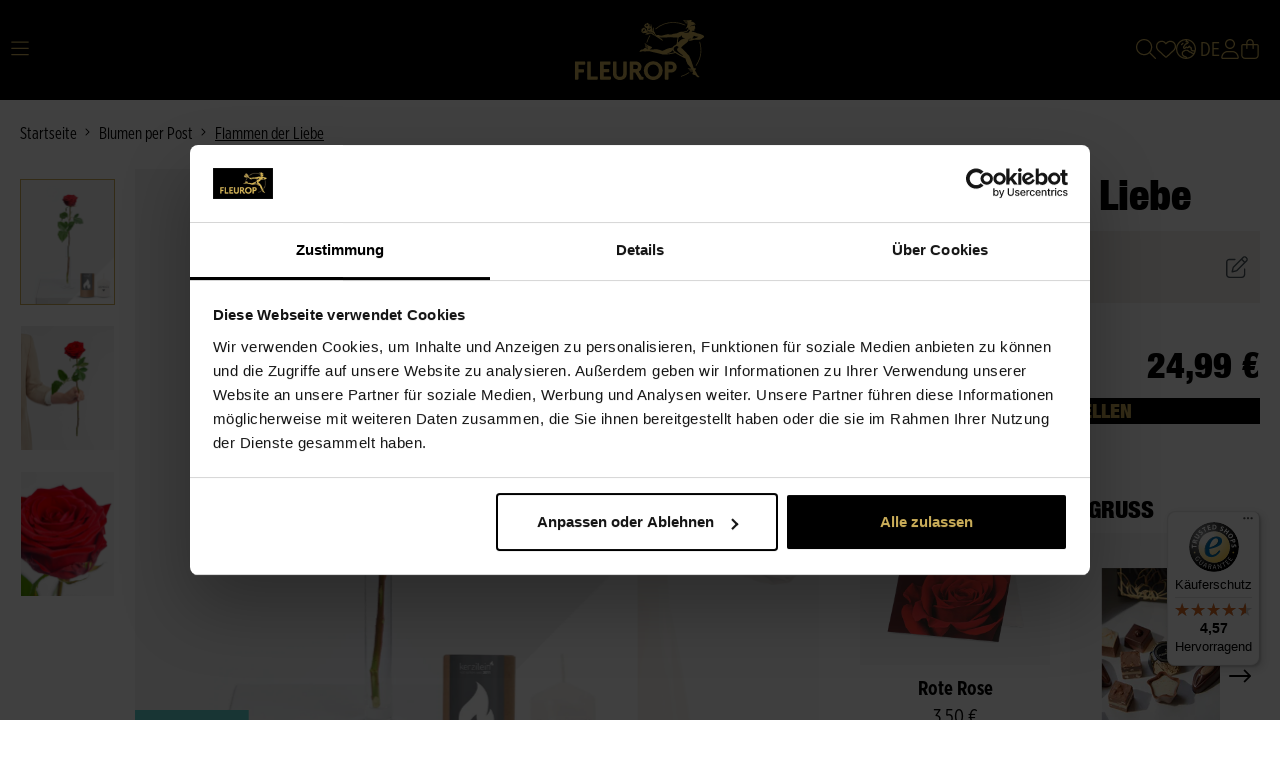

--- FILE ---
content_type: text/html; charset=UTF-8
request_url: https://www.fleurop.de/flammen-der-liebe/0006393
body_size: 61922
content:

<!DOCTYPE html>

    
<html lang="de-DE"
      itemscope="itemscope"
      itemtype="https://schema.org/WebPage">

                            
    <head>
                                        <meta charset="utf-8">
            
                            <meta name="viewport"
                      content="width=device-width, initial-scale=1, shrink-to-fit=no">
            
                <meta name="theme-color" content="#CAAD59">
            
                        <meta name="author"
                      content="">
                <meta name="robots"
                      content="index,follow">
                <meta name="revisit-after"
                      content="15 days">
                <meta name="keywords"
                      content="">
                <meta name="description"
                      content="Versenden Sie eine rote Rose und Kerze mit dem Fleurop Blumenversand. ➤ Jetzt online bestellen und Liebe verschenken!">
            
    <link rel="alternate"
          type="application/rss+xml"
          title="Blog Feed"
          href="/blog.rss" />



            
                        <meta property="og:type"
          content="product">
    <meta property="og:site_name"
          content="Blumen verschicken mit Fleurop">
    <meta property="og:url"
          content="https://www.fleurop.de/flammen-der-liebe/0006393-l">
    <meta property="og:title"
          content="Rote Rose mit Kerze kaufen | Fleurop">

    <meta property="og:description"
          content="Versenden Sie eine rote Rose und Kerze mit dem Fleurop Blumenversand. ➤ Jetzt online bestellen und Liebe verschenken!">
    <meta property="og:image"
          content="https://fleurop.cstatic.io/media/70/49/fa/1710425999/WFD6393-l-front.jpg">

    
            <meta property="product:price:amount"
          content="24.99">
    <meta property="product:price:currency"
          content="EUR">
    <meta property="product:product_link"
          content="https://www.fleurop.de/flammen-der-liebe/0006393-l">

    <meta name="twitter:card"
          content="product">
    <meta name="twitter:site"
          content="Blumen verschicken mit Fleurop">
    <meta name="twitter:title"
          content="Rote Rose mit Kerze kaufen | Fleurop">
    <meta name="twitter:description"
          content="Versenden Sie eine rote Rose und Kerze mit dem Fleurop Blumenversand. ➤ Jetzt online bestellen und Liebe verschenken!">
    <meta name="twitter:image"
          content="https://fleurop.cstatic.io/media/70/49/fa/1710425999/WFD6393-l-front.jpg">


                        <script type="application/ld+json">
                {
                    "@context": "https://schema.org/",
                    "@type": "Product",
                    "name": "Flammen der Liebe",
                    "url": "https://www.fleurop.de/flammen-der-liebe/0006393-l",
                    "image": ["https:\/\/fleurop.cstatic.io\/media\/70\/49\/fa\/1710425999\/WFD6393-l-front.jpg","https:\/\/fleurop.cstatic.io\/media\/1d\/e3\/c8\/1710426000\/WFD6393-l-empfaenger.jpg","https:\/\/fleurop.cstatic.io\/media\/77\/0f\/68\/1710426000\/WFD6393-l-detail.jpg"],
                    "sku": "0006393-l",
                    "mpn": "",
                    "description": "Versenden Sie eine rote Rosen und eine weiße Kerze mit der Aufschrift „Herzmensch”. Stilecht verpackt und geliefert im Fleurop-Karton.",
                    "brand": {
                        "@type": "Thing",
                        "name": ""
                    },
                    "offers": {
                        "@type": "Offer",
                        "url": "https://www.fleurop.de/flammen-der-liebe/0006393-l",
                        "priceCurrency": "EUR",
                        "price": "24.99",
                        "availability": "https://schema.org/InStock"
                    }
                }
            </script>
            

    

                                <meta itemprop="copyrightHolder"
                      content="Blumen verschicken mit Fleurop">
                <meta itemprop="copyrightYear"
                      content="">
                <meta itemprop="isFamilyFriendly"
                      content="false">
                <meta itemprop="image"
                      content="https://fleurop.cstatic.io/media/c2/38/4d/1676046536/fleurop.svg">
            
    
                                                
                                                            <link rel="alternate" hreflang="x-default" href="https://www.fleurop.de/flammen-der-liebe/0006393">
                                    <link rel="alternate" hreflang="de-DE" href="https://www.fleurop.de/flammen-der-liebe/0006393">
                            
    
            

                                        <script type="application/ld+json">
                    {
                        "@context": "https://schema.org/",
                        "@type": "WebSite",
                        "name": "Blumen verschicken mit Fleurop",
                        "url": "https://www.fleurop.de/",
                        "potentialAction": {
                            "@type": "SearchAction",
                            "target": "https://www.fleurop.de/search?search={search_term_string}",
                            "query-input": "required name=search_term_string"
                        }
                    }


                </script>
            
                            
                <script type="application/ld+json">
                    {
                        "@context": "https://schema.org",
                        "@type": "Organization",
                        "name": "Blumen verschicken mit Fleurop",
                        "url": "https://www.fleurop.de/",
                        "logo": "https://fleurop.cstatic.io/media/c2/38/4d/1676046536/fleurop.svg",
                        "contactPoint": {
                            "@type": "ContactPoint",
                                                        "email": "info@fleurop.de",
                            "contactType": "customer service",
                            "areaServed": "DE",
                            "availableLanguage": "German"
                        },
                        "sameAs": [""]
                    }
                </script>
            
                                        
                    <link rel="shortcut icon"
                  href="https://fleurop.cstatic.io/media/19/39/65/1657111458/favion.svg">
        
                                <link rel="apple-touch-icon"
                  sizes="180x180"
                  href="https://fleurop.cstatic.io/media/19/39/65/1657111458/favion.svg">
                    
                                
                                            
        
        <link rel="canonical" href="https://www.fleurop.de/flammen-der-liebe/0006393" />
    
                    <title itemprop="name">Rote Rose mit Kerze kaufen | Fleurop</title>
        
                                                                                        <link rel="stylesheet"
                      href="https://www.fleurop.de/theme/fd463293120b469bcc17cc8da0618fac/css/all.css?1770035926">
                                    
    

    
    
    
            <style>
            :root {
                --moorl-advanced-search-width: 600px;
            }
        </style>
    
                                <script>
window.addEventListener("CookiebotOnDialogInit", function() {
    if (Cookiebot.getDomainUrlParam("CookiebotScan") === "true")
        Cookiebot.setOutOfRegion();
});
</script>
<script id="Cookiebot" src="https://consent.cookiebot.com/uc.js" data-cbid="f6ff4cd8-4144-4eea-a205-9551a8fd2c48" type="text/javascript" async></script>
<script type="module" charset="utf-8" src="https://delivery-assets.squarelovin.com/sdk/squarelovin.min.js"></script>
            
                    <script>
        window.features = {"V6_5_0_0":true,"v6.5.0.0":true,"V6_6_0_0":false,"v6.6.0.0":false,"V6_7_0_0":false,"v6.7.0.0":false,"VUE3":false,"vue3":false,"JOIN_FILTER":false,"join.filter":false,"MEDIA_PATH":false,"media.path":false,"ES_MULTILINGUAL_INDEX":true,"es.multilingual.index":true,"STOCK_HANDLING":true,"stock.handling":true,"ASYNC_THEME_COMPILATION":false,"async.theme.compilation":false};
    </script>
        

                                                    
            <script>
            window.dataLayer = window.dataLayer || [];
            function gtag() { dataLayer.push(arguments); }

            (() => {
                const analyticsStorageEnabled = document.cookie.split(';').some((item) => item.trim().includes('google-analytics-enabled=1'));
                const adsEnabled = document.cookie.split(';').some((item) => item.trim().includes('google-ads-enabled=1'));

                // Always set a default consent for consent mode v2
                gtag('consent', 'default', {
                    'ad_user_data': adsEnabled ? 'granted' : 'denied',
                    'ad_storage': adsEnabled ? 'granted' : 'denied',
                    'ad_personalization': adsEnabled ? 'granted' : 'denied',
                    'analytics_storage': analyticsStorageEnabled ? 'granted' : 'denied'
                });
            })();
        </script>
            

                        <script>
                window.mediameetsFacebookPixelData = new Map();
            </script>
            

                
    <template data-google-tag-manager="true" data-google-tag-manager-plugin-options="{&quot;gtmToken&quot;:&quot;GTM-PHVCMZ5&quot;,&quot;gtmAuth&quot;:null,&quot;gtmPreview&quot;:null,&quot;gtmCookiesWin&quot;:null}"></template>

                                
            

    
                
        
                                    <script>
                window.activeNavigationId = '492506a1dc0744fb9cc082380f7f6b31';
                window.router = {
                    'frontend.cart.offcanvas': '/checkout/offcanvas',
                    'frontend.cookie.offcanvas': '/cookie/offcanvas',
                    'frontend.checkout.finish.page': '/checkout/finish',
                    'frontend.checkout.info': '/widgets/checkout/info',
                    'frontend.menu.offcanvas': '/widgets/menu/offcanvas',
                    'frontend.cms.page': '/widgets/cms',
                    'frontend.cms.navigation.page': '/widgets/cms/navigation',
                    'frontend.account.addressbook': '/widgets/account/address-book',
                    'frontend.country.country-data': '/country/country-state-data',
                    'frontend.app-system.generate-token': '/app-system/Placeholder/generate-token',
                    };
                window.salesChannelId = '947c7348c04a4c1c91737803bed59f42';
            </script>
        

    <script>
        window.router['frontend.product.review.translate'] = '/translate-review';
    </script>

                                <script>
                
                window.breakpoints = {"xs":0,"sm":576,"md":768,"lg":992,"xl":1200};
            </script>
        
                                    <script>
                    window.customerLoggedInState = 0;

                    window.wishlistEnabled = 1;
                </script>
                    
                    <script src="https://www.fleurop.de/bundles/netzpshariff6/jquery-3.5.1.slim.min.js?1770035880"></script>

                            <script>
                window.themeAssetsPublicPath = 'https://www.fleurop.de/theme/1d07b69c80ca48188d9beeb81dd2fc17/assets/';
            </script>
        
                    
                                                                                                <script type="text/javascript" src="https://www.fleurop.de/theme/fd463293120b469bcc17cc8da0618fac/js/all.js?1770035926" defer></script>
                                                        

    

    
        
        
        
        
    
        
        

                                
    <script>
        window.mollie_javascript_use_shopware = '0'
    </script>

            <script type="text/javascript" src="https://www.fleurop.de/bundles/molliepayments/mollie-payments.js?1770035879" defer></script>
    


    
    </head>

                    <template data-speculation-rules="true" data-speculation-rules-options="{&quot;selectorNavigationLinks&quot;:&quot;.nav-item.nav-link&quot;}"></template>
    
                                                            
    <div check-availability-events></div>
        
                                
    <body class="is-ctl-product is-act-index ">
                                <noscript class="noscript-main">
                
    <div role="alert"
         class="alert alert-info alert-has-icon">
                                                                                                                            <span class="icon icon-custom icon-custom-circle-info-light">
                        <svg xmlns="http://www.w3.org/2000/svg" viewBox="0 0 512 512"><!--! Font Awesome Pro 6.0.0 by @fontawesome - https://fontawesome.com License - https://fontawesome.com/license (Commercial License) Copyright 2022 Fonticons, Inc. --><path d="M256 0C114.6 0 0 114.6 0 256s114.6 256 256 256s256-114.6 256-256S397.4 0 256 0zM256 480c-123.5 0-224-100.5-224-224s100.5-224 224-224s224 100.5 224 224S379.5 480 256 480zM256 184c13.25 0 24-10.74 24-24c0-13.25-10.75-24-24-24S232 146.7 232 160C232 173.3 242.7 184 256 184zM304 352h-32V240C272 231.2 264.8 224 256 224H224C215.2 224 208 231.2 208 240S215.2 256 224 256h16v96h-32C199.2 352 192 359.2 192 368C192 376.8 199.2 384 208 384h96c8.836 0 16-7.164 16-16C320 359.2 312.8 352 304 352z"/></svg>
        </span>
    
    
                    <div class="alert-content-container">
                                                    
                        <div class="alert-content">
                                    Um unseren Shop in vollem Umfang nutzen zu können, empfehlen wir Ihnen Javascript in Ihrem Browser zu aktivieren.
                        </div>

                                                                </div>
            </div>
            </noscript>
        
                                            
                            
                                    <div class="benefit-bar-wrapper">

            
            
            
            
                                </div>

    
    <header class="header-main ">
                            <div class="container">
                                
            <div class="row align-items-center header-row">
                    <div class="header-responsive-actions-col">
        <div class="menu-button">
                            <button class="btn nav-main-toggle-btn header-actions-btn"
                        type="button"
                        data-offcanvas-menu="true"
                        aria-label="Menü">
                                                                                                                                                            <span class="icon icon-custom icon-custom-bars-light">
                        <svg xmlns="http://www.w3.org/2000/svg" viewBox="0 0 448 512"><!--! Font Awesome Pro 6.1.1 by @fontawesome - https://fontawesome.com License - https://fontawesome.com/license (Commercial License) Copyright 2022 Fonticons, Inc. --><path d="M0 80C0 71.16 7.164 64 16 64H432C440.8 64 448 71.16 448 80C448 88.84 440.8 96 432 96H16C7.164 96 0 88.84 0 80zM0 240C0 231.2 7.164 224 16 224H432C440.8 224 448 231.2 448 240C448 248.8 440.8 256 432 256H16C7.164 256 0 248.8 0 240zM432 416H16C7.164 416 0 408.8 0 400C0 391.2 7.164 384 16 384H432C440.8 384 448 391.2 448 400C448 408.8 440.8 416 432 416z"/></svg>
        </span>
    
                                                        
                            <span class="badge badge-primary header-wishlist-badge d-md-none"
                                  id="wishlist-basket"
                                  data-wishlist-storage="true"
                                  data-wishlist-storage-options="{&quot;listPath&quot;:&quot;\/wishlist\/list&quot;,&quot;mergePath&quot;:&quot;\/wishlist\/merge&quot;,&quot;pageletPath&quot;:&quot;\/wishlist\/merge\/pagelet&quot;}"
                                  data-wishlist-widget="true"
                            ></span>
                                                            </button>
                    </div>

        <div class="alternate-button">
                                                            </div>
    </div>

        <div class="header-logo-col">
            <div class="header-logo-main">
                    <a class="header-logo-main-link"
               href="/"
               title="Fleurop Firmenlogo -Zur Startseite gehen">
                                    <picture class="header-logo-picture">
                                                                                
                                                                            
                                                                                    <img src="https://fleurop.cstatic.io/media/c2/38/4d/1676046536/fleurop.svg"
                                     alt="Fleurop Firmenlogo -Zur Startseite gehen"
                                     class="img-fluid header-logo-main-img">
                                                                        </picture>
                            </a>
            </div>
    </div>

                
                    <div class="header-navigation-col">
            <div class="nav-main">
                                            <div class="main-navigation"
         id="mainNavigation"
         data-flyout-menu="true" data-layer-nav-bar="true">
        <a href="#mainContent" class="skip-to-main-content-link">
            Zum Hauptinhalt springen
        </a>
                    <div class="container">
                                    <nav class="nav main-navigation-menu"
                        itemscope="itemscope"
                        itemtype="http://schema.org/SiteNavigationElement">
                        
                            
                            <ul class="nav main-navigation-list" aria-label="Kategorien">
                                    
                                                                                            
                                                                                          <li>
                <a class="nav-link main-navigation-link"
                    href="https://www.fleurop.de/alle-blumenstraeusse"
                    itemprop="url"
                                                            title="Alle Sträuße">
                    <div class="main-navigation-link-text">
                        <span itemprop="name">Alle Sträuße</span>
                    </div>
                </a>
            </li>
                                                                                                        
                                                                                          <li>
                <a class="nav-link main-navigation-link"
                    href="https://www.fleurop.de/anlaesse/valentinstag-blumen"
                    itemprop="url"
                                                            title="Valentinstag">
                    <div class="main-navigation-link-text">
                        <span itemprop="name">Valentinstag</span>
                    </div>
                </a>
            </li>
                                                                                                        
                                                                                          <li>
                <a class="nav-link main-navigation-link"
                    href="https://www.fleurop.de/anlaesse"
                    itemprop="url"
                    data-flyout-menu-trigger="af2c9236b38c47379c5eb1d6c7b8b2ad"                                        title="Anlässe">
                    <div class="main-navigation-link-text">
                        <span itemprop="name">Anlässe</span>
                    </div>
                </a>
            </li>
                                                                                                        
                                                                                          <li>
                <a class="nav-link main-navigation-link"
                    href="https://www.fleurop.de/fleurop-blumen"
                    itemprop="url"
                    data-flyout-menu-trigger="ea102bec9f73445b8f24ecf5a82a769c"                                        title="Blumen">
                    <div class="main-navigation-link-text">
                        <span itemprop="name">Blumen</span>
                    </div>
                </a>
            </li>
                                                                                                        
                                                                                          <li>
                <a class="nav-link main-navigation-link"
                    href="https://www.fleurop.de/blumenstrauss-verschicken"
                    itemprop="url"
                    data-flyout-menu-trigger="90d9d67c65a24c12983aa5e7f632cf43"                                        title="Sträuße von Floristen">
                    <div class="main-navigation-link-text">
                        <span itemprop="name">Sträuße von Floristen</span>
                    </div>
                </a>
            </li>
                                                                                                        
                                                                                          <li>
                <a class="nav-link main-navigation-link"
                    href="https://www.fleurop.de/fleurop-international"
                    itemprop="url"
                                                            title="Weltweite Lieferung">
                    <div class="main-navigation-link-text">
                        <span itemprop="name">Weltweite Lieferung</span>
                    </div>
                </a>
            </li>
                                                                                                        
                                                                                          <li>
                <a class="nav-link main-navigation-link active"
                    href="https://www.fleurop.de/blumen-per-post"
                    itemprop="url"
                                                            title="Blumen per Post">
                    <div class="main-navigation-link-text">
                        <span itemprop="name">Blumen per Post</span>
                    </div>
                </a>
            </li>
                                                                                                        
                                                                                          <li>
                <a class="nav-link main-navigation-link"
                    href="https://www.fleurop.de/b2b"
                    itemprop="url"
                                                            title="Firmenkunden">
                    <div class="main-navigation-link-text">
                        <span itemprop="name">Firmenkunden</span>
                    </div>
                </a>
            </li>
                                                                                                        
                                                                                          <li>
                <a class="nav-link main-navigation-link"
                    href="https://www.fleurop.de/blog"
                    itemprop="url"
                                                            title="Blog">
                    <div class="main-navigation-link-text">
                        <span itemprop="name">Blog</span>
                    </div>
                </a>
            </li>
                                                                
    </ul>
                    </nav>
                            </div>
        

                                                                                                                                                                                        
                                <div class="navigation-flyouts">
                                                                                                                <div class="navigation-flyout"
                                             data-flyout-menu-id="af2c9236b38c47379c5eb1d6c7b8b2ad">
                                            <div class="container">
                                                                                                                    
            <div class="row navigation-flyout-content">
                            <div class="col">
                    <div class="navigation-flyout-categories">
                                                        
                    
    
    <div class="row navigation-flyout-categories is-level-0">
                                            
                                    <div class="navigation-flyout-col">
                                                                <div class="nav-item nav-link navigation-flyout-link is-level-0"
                         title="Anlässe">
                        <span itemprop="name">Anlässe</span>
                    </div>
                            
                                                                    
        
    
    <div class="navigation-flyout-categories is-level-1">
                                            
                                    <div class="navigation-flyout-col">
                                                                <a class="nav-item nav-link navigation-flyout-link is-level-1"
                       href="https://www.fleurop.de/anlaesse/valentinstag-blumen"
                       itemprop="url"
                                              title="Valentinstag">
                        <div class="navigation-teaser-icon">
                                                            <img src="https://fleurop.cstatic.io/media/46/96/8f/1672158949/fleurop-icon-valentinstag.svg" loading="lazy" alt="" title="">
                                                    </div>
                        <span itemprop="name">Valentinstag</span>
                    </a>
                            
                                                                    
        
    
    <div class="navigation-flyout-categories is-level-2">
            </div>
                                            
        </div>
                                                
                                    <div class="navigation-flyout-col">
                                                                <a class="nav-item nav-link navigation-flyout-link is-level-1"
                       href="https://www.fleurop.de/anlaesse/geburtstagsblumen"
                       itemprop="url"
                                              title="Geburtstag">
                        <div class="navigation-teaser-icon">
                                                            <img src="https://fleurop.cstatic.io/media/03/30/86/1672158757/fleurop-icon-geburtstag.svg" loading="lazy" alt="" title="">
                                                    </div>
                        <span itemprop="name">Geburtstag</span>
                    </a>
                            
                                                                    
        
    
    <div class="navigation-flyout-categories is-level-2">
            </div>
                                            
        </div>
                                                
                                    <div class="navigation-flyout-col">
                                                                <a class="nav-item nav-link navigation-flyout-link is-level-1"
                       href="https://www.fleurop.de/anlaesse/blumen-der-liebe"
                       itemprop="url"
                                              title="Liebe">
                        <div class="navigation-teaser-icon">
                                                            <img src="https://fleurop.cstatic.io/media/e0/8b/82/1672158852/fleurop-icon-liebe.svg" loading="lazy" alt="" title="">
                                                    </div>
                        <span itemprop="name">Liebe</span>
                    </a>
                            
                                                                    
        
    
    <div class="navigation-flyout-categories is-level-2">
            </div>
                                            
        </div>
                                                
                                    <div class="navigation-flyout-col">
                                                                <a class="nav-item nav-link navigation-flyout-link is-level-1"
                       href="https://www.fleurop.de/anlaesse/blumengeschenke"
                       itemprop="url"
                                              title="Geschenke">
                        <div class="navigation-teaser-icon">
                                                            <img src="https://fleurop.cstatic.io/media/2e/cc/1c/1672158823/fleurop-icon-geschenke.svg" loading="lazy" alt="" title="">
                                                    </div>
                        <span itemprop="name">Geschenke</span>
                    </a>
                            
                                                                    
        
    
    <div class="navigation-flyout-categories is-level-2">
            </div>
                                            
        </div>
                                                
                                    <div class="navigation-flyout-col">
                                                                <a class="nav-item nav-link navigation-flyout-link is-level-1"
                       href="https://www.fleurop.de/anlaesse/danke-blumen"
                       itemprop="url"
                                              title="Dankeschön">
                        <div class="navigation-teaser-icon">
                                                            <img src="https://fleurop.cstatic.io/media/53/b1/20/1672158669/fleurop-icon-dankeschoen.svg" loading="lazy" alt="" title="">
                                                    </div>
                        <span itemprop="name">Dankeschön</span>
                    </a>
                            
                                                                    
        
    
    <div class="navigation-flyout-categories is-level-2">
            </div>
                                            
        </div>
                                                
                                    <div class="navigation-flyout-col">
                                                                <a class="nav-item nav-link navigation-flyout-link is-level-1"
                       href="https://www.fleurop.de/anlaesse/gute-besserung-wuenschen"
                       itemprop="url"
                                              title="Gute Besserung">
                        <div class="navigation-teaser-icon">
                                                            <img src="https://fleurop.cstatic.io/media/b0/af/a3/1672158832/fleurop-icon-gute-besserung.svg" loading="lazy" alt="" title="">
                                                    </div>
                        <span itemprop="name">Gute Besserung</span>
                    </a>
                            
                                                                    
        
    
    <div class="navigation-flyout-categories is-level-2">
            </div>
                                            
        </div>
                                                
                                    <div class="navigation-flyout-col">
                                                                <a class="nav-item nav-link navigation-flyout-link is-level-1"
                       href="https://www.fleurop.de/anlaesse/feinkost-geschenk"
                       itemprop="url"
                                              title="Feinkost-Geschenke">
                        <div class="navigation-teaser-icon">
                                                            <img src="https://fleurop.cstatic.io/media/76/42/10/1672158748/fleurop-icon-feinkost-geschenke.svg" loading="lazy" alt="" title="">
                                                    </div>
                        <span itemprop="name">Feinkost-Geschenke</span>
                    </a>
                            
                                                                    
        
    
    <div class="navigation-flyout-categories is-level-2">
            </div>
                                            
        </div>
                                                
                                    <div class="navigation-flyout-col">
                                                                <a class="nav-item nav-link navigation-flyout-link is-level-1"
                       href="https://www.fleurop.de/anlaesse/blumen-zur-geburt"
                       itemprop="url"
                                              title="Geburt">
                        <div class="navigation-teaser-icon">
                                                            <img src="https://fleurop.cstatic.io/media/5c/3a/34/1672158653/fleurop-icon-geburt.svg" loading="lazy" alt="" title="">
                                                    </div>
                        <span itemprop="name">Geburt</span>
                    </a>
                            
                                                                    
        
    
    <div class="navigation-flyout-categories is-level-2">
            </div>
                                            
        </div>
                                                
                                    <div class="navigation-flyout-col">
                                                                <a class="nav-item nav-link navigation-flyout-link is-level-1"
                       href="https://www.fleurop.de/anlaesse/blumenstrauss-hochzeitstag"
                       itemprop="url"
                                              title="Hochzeitstag">
                        <div class="navigation-teaser-icon">
                                                            <img src="https://fleurop.cstatic.io/media/da/59/15/1674480324/lokale-handwerkunst.svg" loading="lazy" alt="Lokale Handwerkskunst Icon" title="Lokale Handwerkskunst">
                                                    </div>
                        <span itemprop="name">Hochzeitstag</span>
                    </a>
                            
                                                                    
        
    
    <div class="navigation-flyout-categories is-level-2">
            </div>
                                            
        </div>
                                                
                                    <div class="navigation-flyout-col">
                                                                <a class="nav-item nav-link navigation-flyout-link is-level-1"
                       href="https://www.fleurop.de/anlaesse/blumenstrauss-hochzeit"
                       itemprop="url"
                                              title="Hochzeit">
                        <div class="navigation-teaser-icon">
                                                            <img src="https://fleurop.cstatic.io/media/aa/53/a2/1672158843/fleurop-icon-hochzeit.svg" loading="lazy" alt="" title="">
                                                    </div>
                        <span itemprop="name">Hochzeit</span>
                    </a>
                            
                                                                    
        
    
    <div class="navigation-flyout-categories is-level-2">
            </div>
                                            
        </div>
                                                
                                    <div class="navigation-flyout-col">
                                                                <a class="nav-item nav-link navigation-flyout-link is-level-1"
                       href="https://www.fleurop.de/service/fleurop-gutschein"
                       itemprop="url"
                                              title="Gutscheine">
                        <div class="navigation-teaser-icon">
                                                            <img src="https://fleurop.cstatic.io/media/9e/8d/37/1672158767/fleurop-icon-gutscheine.svg" loading="lazy" alt="" title="">
                                                    </div>
                        <span itemprop="name">Gutscheine</span>
                    </a>
                            
                                                                    
        
    
    <div class="navigation-flyout-categories is-level-2">
            </div>
                                            
        </div>
                                                
                                    <div class="navigation-flyout-col">
                                                                <a class="nav-item nav-link navigation-flyout-link is-level-1"
                       href="https://www.fleurop.de/anlaesse/blumenstrauss-jahrestag"
                       itemprop="url"
                                              title="Jubiläum">
                        <div class="navigation-teaser-icon">
                                                            <img src="https://fleurop.cstatic.io/media/60/36/6a/1672158781/fleurop-icon-jubilaeum.svg" loading="lazy" alt="" title="">
                                                    </div>
                        <span itemprop="name">Jubiläum</span>
                    </a>
                            
                                                                    
        
    
    <div class="navigation-flyout-categories is-level-2">
            </div>
                                            
        </div>
                                                
                                    <div class="navigation-flyout-col">
                                                                <a class="nav-item nav-link navigation-flyout-link is-level-1"
                       href="https://www.fleurop.de/anlaesse/trauerblumen"
                       itemprop="url"
                                              title="Trauerblumen">
                        <div class="navigation-teaser-icon">
                                                            <img src="https://fleurop.cstatic.io/media/09/86/e9/1672158940/fleurop-icon-trauerfall.svg" loading="lazy" alt="Trauer Icon" title="">
                                                    </div>
                        <span itemprop="name">Trauerblumen</span>
                    </a>
                            
                                                                    
        
    
    <div class="navigation-flyout-categories is-level-2">
            </div>
                                            
        </div>
                                                
                                    <div class="navigation-flyout-col">
                                                                <a class="nav-item nav-link navigation-flyout-link is-level-1"
                       href="https://www.fleurop.de/anlaesse/trauerkranz"
                       itemprop="url"
                                              title="Trauerkränze">
                        <div class="navigation-teaser-icon">
                                                            <img src="https://fleurop.cstatic.io/media/64/44/ca/1672158645/fleurop-icon-trauerkranz.svg" loading="lazy" alt="Trauerkranz Icon" title="">
                                                    </div>
                        <span itemprop="name">Trauerkränze</span>
                    </a>
                            
                                                                    
        
    
    <div class="navigation-flyout-categories is-level-2">
            </div>
                                            
        </div>
                                                
                                    <div class="navigation-flyout-col">
                                                                <a class="nav-item nav-link navigation-flyout-link is-level-1"
                       href="https://www.fleurop.de/anlaesse/trauergestecke"
                       itemprop="url"
                                              title="Trauergestecke">
                        <div class="navigation-teaser-icon">
                                                            <img src="https://fleurop.cstatic.io/media/8f/d6/bd/1672158735/fleurop-icon-trauergesteck.svg" loading="lazy" alt="Trauergesteck Icon" title="">
                                                    </div>
                        <span itemprop="name">Trauergestecke</span>
                    </a>
                            
                                                                    
        
    
    <div class="navigation-flyout-categories is-level-2">
            </div>
                                            
        </div>
                </div>
                                            
        </div>
                </div>
                                            </div>
                </div>
            
                                                </div>
                                                                                                </div>
                                        </div>
                                    
                                                                        <div class="navigation-flyout"
                                             data-flyout-menu-id="ea102bec9f73445b8f24ecf5a82a769c">
                                            <div class="container">
                                                                                                                    
            <div class="row navigation-flyout-content">
                            <div class="col">
                    <div class="navigation-flyout-categories">
                                                        
                    
    
    <div class="row navigation-flyout-categories is-level-0">
                                            
                                    <div class="navigation-flyout-col">
                                                                <div class="nav-item nav-link navigation-flyout-link is-level-0"
                         title="Blütensorten &amp; Pflanzen">
                        <span itemprop="name">Blütensorten &amp; Pflanzen</span>
                    </div>
                            
                                                                    
        
    
    <div class="navigation-flyout-categories is-level-1">
                                            
                                    <div class="navigation-flyout-col">
                                                                <a class="nav-item nav-link navigation-flyout-link is-level-1"
                       href="https://www.fleurop.de/fleurop-blumen/tulpen-strauss"
                       itemprop="url"
                                              title="Tulpen">
                        <div class="navigation-teaser-icon">
                                                            <img src="https://fleurop.cstatic.io/media/ea/12/81/1659687377/Hauptbluete_Tulpe_95x95.webp" loading="lazy" alt="" title="">
                                                    </div>
                        <span itemprop="name">Tulpen</span>
                    </a>
                            
                                                                    
        
    
    <div class="navigation-flyout-categories is-level-2">
            </div>
                                            
        </div>
                                                
                                    <div class="navigation-flyout-col">
                                                                <a class="nav-item nav-link navigation-flyout-link is-level-1"
                       href="https://www.fleurop.de/fleurop-blumen/rote-rosen-bestellen"
                       itemprop="url"
                                              title="Rote Rosen">
                        <div class="navigation-teaser-icon">
                                                            <img src="https://fleurop.cstatic.io/media/8d/52/ba/1659698812/Hauptbluete_Rose_2_95x95.webp" loading="lazy" alt="" title="">
                                                    </div>
                        <span itemprop="name">Rote Rosen</span>
                    </a>
                            
                                                                    
        
    
    <div class="navigation-flyout-categories is-level-2">
            </div>
                                            
        </div>
                                                
                                    <div class="navigation-flyout-col">
                                                                <a class="nav-item nav-link navigation-flyout-link is-level-1"
                       href="https://www.fleurop.de/fleurop-blumen/lilien-strauss"
                       itemprop="url"
                                              title="Lilien">
                        <div class="navigation-teaser-icon">
                                                            <img src="https://fleurop.cstatic.io/media/58/a2/g0/1659687376/Hauptbluete_Lilie_95x95.webp" loading="lazy" alt="" title="">
                                                    </div>
                        <span itemprop="name">Lilien</span>
                    </a>
                            
                                                                    
        
    
    <div class="navigation-flyout-categories is-level-2">
            </div>
                                            
        </div>
                                                
                                    <div class="navigation-flyout-col">
                                                                <a class="nav-item nav-link navigation-flyout-link is-level-1"
                       href="https://www.fleurop.de/fleurop-blumen/trockenblumenstrauss"
                       itemprop="url"
                                              title="Trockenblumen">
                        <div class="navigation-teaser-icon">
                                                            <img src="https://fleurop.cstatic.io/media/e2/cb/53/1755851479/Hauptbluete_Trockenblume_95x95.webp" loading="lazy" alt="Trockenblumen" title="Trockenblumen">
                                                    </div>
                        <span itemprop="name">Trockenblumen</span>
                    </a>
                            
                                                                    
        
    
    <div class="navigation-flyout-categories is-level-2">
            </div>
                                            
        </div>
                                                
                                    <div class="navigation-flyout-col">
                                                                <a class="nav-item nav-link navigation-flyout-link is-level-1"
                       href="https://www.fleurop.de/fleurop-blumen/rosenstrauss"
                       itemprop="url"
                                              title="Rosen">
                        <div class="navigation-teaser-icon">
                                                            <img src="https://fleurop.cstatic.io/media/43/c9/08/1659687380/Hauptbluete_Rose_95x95.webp" loading="lazy" alt="Rose icon" title="Roses">
                                                    </div>
                        <span itemprop="name">Rosen</span>
                    </a>
                            
                                                                    
        
    
    <div class="navigation-flyout-categories is-level-2">
            </div>
                                            
        </div>
                                                
                                    <div class="navigation-flyout-col">
                                                                <a class="nav-item nav-link navigation-flyout-link is-level-1"
                       href="https://www.fleurop.de/fleurop-blumen/exotische-blumenstraeusse"
                       itemprop="url"
                                              title="Exotische Blumen">
                        <div class="navigation-teaser-icon">
                                                            <img src="https://fleurop.cstatic.io/media/f9/3e/38/1706262270/exotische-blumen.webp" loading="lazy" alt="Strelitzie" title="Exotische Blumensträuße und Pflanzen">
                                                    </div>
                        <span itemprop="name">Exotische Blumen</span>
                    </a>
                            
                                                                    
        
    
    <div class="navigation-flyout-categories is-level-2">
            </div>
                                            
        </div>
                                                
                                    <div class="navigation-flyout-col">
                                                                <a class="nav-item nav-link navigation-flyout-link is-level-1"
                       href="https://www.fleurop.de/fleurop-blumen/fairtrade-blumen"
                       itemprop="url"
                                              title="Fairtrade-Blumen">
                        <div class="navigation-teaser-icon">
                                                            <img src="https://fleurop.cstatic.io/media/ef/d3/1e/1710839889/fairtrade-logo.png" loading="lazy" alt="Fairtrade Logo" title="Fairtrade Logo">
                                                    </div>
                        <span itemprop="name">Fairtrade-Blumen</span>
                    </a>
                            
                                                                    
        
    
    <div class="navigation-flyout-categories is-level-2">
            </div>
                                            
        </div>
                                                
                                    <div class="navigation-flyout-col">
                                                                <a class="nav-item nav-link navigation-flyout-link is-level-1"
                       href="https://www.fleurop.de/fleurop-blumen/pflanzen-verschicken"
                       itemprop="url"
                                              title="Pflanzen">
                        <div class="navigation-teaser-icon">
                                                            <img src="https://fleurop.cstatic.io/media/19/0a/72/1690216088/pflanzen-icon.webp" loading="lazy" alt="Planzen Icon" title="Fleurop Pflanzen">
                                                    </div>
                        <span itemprop="name">Pflanzen</span>
                    </a>
                            
                                                                    
        
    
    <div class="navigation-flyout-categories is-level-2">
            </div>
                                            
        </div>
                                                
                                    <div class="navigation-flyout-col">
                                                                <a class="nav-item nav-link navigation-flyout-link is-level-1"
                       href="https://www.fleurop.de/fleurop-blumen/inkalilien-strauss"
                       itemprop="url"
                                              title="Inkalilien">
                        <div class="navigation-teaser-icon">
                                                            <img src="https://fleurop.cstatic.io/media/f6/76/f3/1691503999/inkalilien.png" loading="lazy" alt="Inkalilie in Orange" title="Inkalilien">
                                                    </div>
                        <span itemprop="name">Inkalilien</span>
                    </a>
                            
                                                                    
        
    
    <div class="navigation-flyout-categories is-level-2">
            </div>
                                            
        </div>
                                                
                                    <div class="navigation-flyout-col">
                                                                <a class="nav-item nav-link navigation-flyout-link is-level-1"
                       href="https://www.fleurop.de/fleurop-blumen/nelkenstrauss"
                       itemprop="url"
                                              title="Nelken">
                        <div class="navigation-teaser-icon">
                                                            <img src="https://fleurop.cstatic.io/media/76/c3/63/1658838302/nelke.png" loading="lazy" alt="" title="">
                                                    </div>
                        <span itemprop="name">Nelken</span>
                    </a>
                            
                                                                    
        
    
    <div class="navigation-flyout-categories is-level-2">
            </div>
                                            
        </div>
                                                
                                    <div class="navigation-flyout-col">
                                                                <a class="nav-item nav-link navigation-flyout-link is-level-1"
                       href="https://www.fleurop.de/fleurop-blumen/sonnenblumenstrauss"
                       itemprop="url"
                                              title="Sonnenblumen">
                        <div class="navigation-teaser-icon">
                                                            <img src="https://fleurop.cstatic.io/media/ab/ce/b9/1659687377/Hauptbluete_Sonnenblume_95x95.webp" loading="lazy" alt="Sunflower icon" title="Sunflowers">
                                                    </div>
                        <span itemprop="name">Sonnenblumen</span>
                    </a>
                            
                                                                    
        
    
    <div class="navigation-flyout-categories is-level-2">
            </div>
                                            
        </div>
                                                
                                    <div class="navigation-flyout-col">
                                                                <a class="nav-item nav-link navigation-flyout-link is-level-1"
                       href="https://www.fleurop.de/fleurop-blumen/gerbera-strauss"
                       itemprop="url"
                                              title="Gerbera">
                        <div class="navigation-teaser-icon">
                                                            <img src="https://fleurop.cstatic.io/media/bc/31/4f/1659687376/Hauptbluete_Gerbera_95x95.webp" loading="lazy" alt="" title="">
                                                    </div>
                        <span itemprop="name">Gerbera</span>
                    </a>
                            
                                                                    
        
    
    <div class="navigation-flyout-categories is-level-2">
            </div>
                                            
        </div>
                </div>
                                            
        </div>
                </div>
                                            </div>
                </div>
            
                                                </div>
                                                                                                </div>
                                        </div>
                                    
                                                                        <div class="navigation-flyout"
                                             data-flyout-menu-id="90d9d67c65a24c12983aa5e7f632cf43">
                                            <div class="container">
                                                                                                                    
            <div class="row navigation-flyout-content">
                            <div class="col">
                    <div class="navigation-flyout-categories">
                                                        
                    
    
    <div class="row navigation-flyout-categories is-level-0">
                                            
                                    <div class="navigation-flyout-col">
                                                                <div class="nav-item nav-link navigation-flyout-link is-level-0"
                         title="Sträuße von Floristen">
                        <span itemprop="name">Sträuße von Floristen</span>
                    </div>
                            
                                                                    
        
    
    <div class="navigation-flyout-categories is-level-1">
                                            
                                    <div class="navigation-flyout-col">
                                                                <a class="nav-item nav-link navigation-flyout-link is-level-1"
                       href="https://www.fleurop.de/blumenstrauss-verschicken/floristenstrauss"
                       itemprop="url"
                                              title="Alle Floristensträuße">
                        <div class="navigation-teaser-icon">
                                                            <img src="https://fleurop.cstatic.io/media/d8/d3/ba/1674480312/flower-bag.svg" loading="lazy" alt="Flower-Bag-Icon" title="Flower-Bag">
                                                    </div>
                        <span itemprop="name">Alle Floristensträuße</span>
                    </a>
                            
                                                                    
        
    
    <div class="navigation-flyout-categories is-level-2">
            </div>
                                            
        </div>
                                                
                                    <div class="navigation-flyout-col">
                                                                <a class="nav-item nav-link navigation-flyout-link is-level-1"
                       href="https://www.fleurop.de/blumenstrauss-verschicken/ueberraschungsstraeusse"
                       itemprop="url"
                                              title="Überraschungssträuße">
                        <div class="navigation-teaser-icon">
                                                            <img src="https://fleurop.cstatic.io/media/89/46/ea/1677163898/fleurop-icon-ueberraschung.svg" loading="lazy" alt="" title="">
                                                    </div>
                        <span itemprop="name">Überraschungssträuße</span>
                    </a>
                            
                                                                    
        
    
    <div class="navigation-flyout-categories is-level-2">
            </div>
                                            
        </div>
                                                
                                    <div class="navigation-flyout-col">
                                                                <a class="nav-item nav-link navigation-flyout-link is-level-1"
                       href="https://www.fleurop.de/blumenstrauss-verschicken/fleurop-deluxe"
                       itemprop="url"
                                              title="Deluxe">
                        <div class="navigation-teaser-icon">
                                                            <img src="https://fleurop.cstatic.io/media/69/22/fb/1672158979/fleurop-icon-deluxe.svg" loading="lazy" alt="" title="">
                                                    </div>
                        <span itemprop="name">Deluxe</span>
                    </a>
                            
                                                                    
        
    
    <div class="navigation-flyout-categories is-level-2">
            </div>
                                            
        </div>
                                                
                                    <div class="navigation-flyout-col">
                                                                <a class="nav-item nav-link navigation-flyout-link is-level-1"
                       href="https://www.fleurop.de/blumenstrauss-verschicken/premium-blumenstrauss"
                       itemprop="url"
                                              title="Premium">
                        <div class="navigation-teaser-icon">
                                                            <img src="https://fleurop.cstatic.io/media/27/23/3e/1672158700/fleurop-icon-premium.svg" loading="lazy" alt="" title="">
                                                    </div>
                        <span itemprop="name">Premium</span>
                    </a>
                            
                                                                    
        
    
    <div class="navigation-flyout-categories is-level-2">
            </div>
                                            
        </div>
                                                
                                    <div class="navigation-flyout-col">
                                                                <a class="nav-item nav-link navigation-flyout-link is-level-1"
                       href="https://www.fleurop.de/blumenstrauss-verschicken/sternzeichen-blumen"
                       itemprop="url"
                                              title="Sternzeichen-Sträuße">
                        <div class="navigation-teaser-icon">
                                                            <img src="https://fleurop.cstatic.io/media/61/16/ac/1672158721/fleurop-icon-sternzeichen-strauss.svg" loading="lazy" alt="" title="">
                                                    </div>
                        <span itemprop="name">Sternzeichen-Sträuße</span>
                    </a>
                            
                                                                    
        
    
    <div class="navigation-flyout-categories is-level-2">
            </div>
                                            
        </div>
                </div>
                                            
        </div>
                                                
                                    <div class="navigation-flyout-col">
                                                                <div class="nav-item nav-link navigation-flyout-link is-level-0"
                         title="Sträuße nach Stilrichtung">
                        <span itemprop="name">Sträuße nach Stilrichtung</span>
                    </div>
                            
                                                                    
        
    
    <div class="navigation-flyout-categories is-level-1">
                                            
                                    <div class="navigation-flyout-col">
                                                                <a class="nav-item nav-link navigation-flyout-link is-level-1"
                       href="https://www.fleurop.de/blumenstrauss-verschicken/blumengruss"
                       itemprop="url"
                                              title="Zauberhafte Blumengrüße">
                        <div class="navigation-teaser-icon">
                                                            <img src="https://fleurop.cstatic.io/media/2f/a9/ce/1659686496/tastetypes-favicon-zauberhafte-blumengruesse.jpg" loading="lazy" alt="" title="">
                                                    </div>
                        <span itemprop="name">Zauberhafte Blumengrüße</span>
                    </a>
                            
                                                                    
        
    
    <div class="navigation-flyout-categories is-level-2">
            </div>
                                            
        </div>
                                                
                                    <div class="navigation-flyout-col">
                                                                <a class="nav-item nav-link navigation-flyout-link is-level-1"
                       href="https://www.fleurop.de/blumenstrauss-verschicken/besondere-momente"
                       itemprop="url"
                                              title="Besondere Momente">
                        <div class="navigation-teaser-icon">
                                                            <img src="https://fleurop.cstatic.io/media/60/38/49/1659686496/tastetypes-favicon-zauberhafte-besondere-momente.jpg" loading="lazy" alt="" title="">
                                                    </div>
                        <span itemprop="name">Besondere Momente</span>
                    </a>
                            
                                                                    
        
    
    <div class="navigation-flyout-categories is-level-2">
            </div>
                                            
        </div>
                                                
                                    <div class="navigation-flyout-col">
                                                                <a class="nav-item nav-link navigation-flyout-link is-level-1"
                       href="https://www.fleurop.de/blumenstrauss-verschicken/natuerlich-schoen"
                       itemprop="url"
                                              title="Natürlich schön">
                        <div class="navigation-teaser-icon">
                                                            <img src="https://fleurop.cstatic.io/media/2f/d1/df/1659686496/tastetypes-favicon-natuerlich-schoen.jpg" loading="lazy" alt="" title="">
                                                    </div>
                        <span itemprop="name">Natürlich schön</span>
                    </a>
                            
                                                                    
        
    
    <div class="navigation-flyout-categories is-level-2">
            </div>
                                            
        </div>
                                                
                                    <div class="navigation-flyout-col">
                                                                <a class="nav-item nav-link navigation-flyout-link is-level-1"
                       href="https://www.fleurop.de/blumenstrauss-verschicken/die-beliebtesten-straeusse"
                       itemprop="url"
                                              title="Fleurop Klassiker">
                        <div class="navigation-teaser-icon">
                                                            <img src="https://fleurop.cstatic.io/media/14/50/d1/1659686496/tastetypes-favicon-zauberhafte-fleurop-klassiker.jpg" loading="lazy" alt="" title="">
                                                    </div>
                        <span itemprop="name">Fleurop Klassiker</span>
                    </a>
                            
                                                                    
        
    
    <div class="navigation-flyout-categories is-level-2">
            </div>
                                            
        </div>
                                                
                                    <div class="navigation-flyout-col">
                                                                <a class="nav-item nav-link navigation-flyout-link is-level-1"
                       href="https://www.fleurop.de/blumenstrauss-verschicken/designerstuecke"
                       itemprop="url"
                                              title="Designerstücke">
                        <div class="navigation-teaser-icon">
                                                            <img src="https://fleurop.cstatic.io/media/61/93/f5/1659686496/tastetypes-favicon-zauberhafte-designerstuecke.jpg" loading="lazy" alt="" title="">
                                                    </div>
                        <span itemprop="name">Designerstücke</span>
                    </a>
                            
                                                                    
        
    
    <div class="navigation-flyout-categories is-level-2">
            </div>
                                            
        </div>
                </div>
                                            
        </div>
                </div>
                                            </div>
                </div>
            
                                                </div>
                                                                                                </div>
                                        </div>
                                    
                                                                                </div>
                
    
    </div>
                            </div>
        </div>
    
                    <div class="header-actions-col">
        <div class="row no-gutters header-actions-row">
            
                                                                <div class="col-auto">
                        <div class="search-toggle">
                            <button class="btn header-actions-btn search-toggle-btn js-search-toggle-btn collapsed"
                                    id="header-actions-btn-search-toggle-btn"
                                    type="button"
                                    data-bs-toggle="collapse"
                                    data-bs-target="#searchCollapse"
                                    aria-expanded="false"
                                    aria-controls="searchCollapse"
                                    aria-label="Suchen"
                                >
                                
                                                                                                                                                <span class="icon icon-custom icon-custom-magnifying-glass-light">
                        <svg aria-hidden="true" focusable="false" data-prefix="fal" data-icon="magnifying-glass" class="svg-inline--fa fa-magnifying-glass" role="img" xmlns="http://www.w3.org/2000/svg" viewBox="0 0 512 512"><path fill="currentColor" d="M507.3 484.7l-141.5-141.5C397 306.8 415.1 259.7 415.1 208c0-114.9-93.13-208-208-208S-.0002 93.13-.0002 208S93.12 416 207.1 416c51.68 0 98.85-18.96 135.2-50.15l141.5 141.5C487.8 510.4 491.9 512 496 512s8.188-1.562 11.31-4.688C513.6 501.1 513.6 490.9 507.3 484.7zM208 384C110.1 384 32 305 32 208S110.1 32 208 32S384 110.1 384 208S305 384 208 384z"></path></svg>
        </span>
    
                                </button>
                        </div>
                    </div>
                            
                                                                                            <div class="col-auto">
                                    <div class="header-wishlist">
                                        <a class="btn header-wishlist-btn header-actions-btn"
                                           href="/wishlist"
                                           title="Merkzettel"
                                           aria-label="Merkzettel">
                                                    <span class="header-wishlist-icon" aria-hidden="true">
                                                                                                                        <span class="icon icon-custom icon-custom-heart-light">
                        <svg xmlns="http://www.w3.org/2000/svg" viewBox="0 0 512 512"><!--! Font Awesome Pro 6.1.1 by @fontawesome - https://fontawesome.com License - https://fontawesome.com/license (Commercial License) Copyright 2022 Fonticons, Inc. --><path d="M255.1 96L267.1 84.02C300.6 51.37 347 36.51 392.6 44.1C461.5 55.58 512 115.2 512 185.1V190.9C512 232.4 494.8 272.1 464.4 300.4L283.7 469.1C276.2 476.1 266.3 480 256 480C245.7 480 235.8 476.1 228.3 469.1L47.59 300.4C17.23 272.1 0 232.4 0 190.9V185.1C0 115.2 50.52 55.58 119.4 44.1C164.1 36.51 211.4 51.37 244 84.02L255.1 96zM255.1 141.3L221.4 106.6C196.1 81.31 160 69.77 124.7 75.66C71.21 84.58 31.1 130.9 31.1 185.1V190.9C31.1 223.6 45.55 254.7 69.42 277L250.1 445.7C251.7 447.2 253.8 448 255.1 448C258.2 448 260.3 447.2 261.9 445.7L442.6 277C466.4 254.7 480 223.6 480 190.9V185.1C480 130.9 440.8 84.58 387.3 75.66C351.1 69.77 315.9 81.31 290.6 106.6L255.1 141.3z"/></svg>
        </span>
    
        </span>

    
    <span class="badge badge-primary header-wishlist-badge"
          id="wishlist-basket"
          data-wishlist-storage="true"
          data-wishlist-storage-options="{&quot;listPath&quot;:&quot;\/wishlist\/list&quot;,&quot;mergePath&quot;:&quot;\/wishlist\/merge&quot;,&quot;pageletPath&quot;:&quot;\/wishlist\/merge\/pagelet&quot;}"
          data-wishlist-widget="true"
    ></span>
                                        </a>
                                    </div>
                                </div>
                            
                            
                                                
                    <div class="col-auto language-dropdown-btn">
                            <form method="post"
                      action="/checkout/language"
                      class="language-form"
                      data-form-auto-submit="true">

                                    
    <div class="languages-menu dropdown">
        <button class="top-bar-nav-btn language-dropdown-btn"
                type="button"
                id="languagesDropdown-header"
                data-bs-toggle="dropdown"
                aria-haspopup="true"
                aria-expanded="false">
                <span class="top-bar-nav-text">
                                                                                                                                    <span class="icon icon-custom icon-custom-earth-europe-light">
                        <svg aria-hidden="true" focusable="false" data-prefix="fal" data-icon="earth-europe" class="svg-inline--fa fa-earth-europe" role="img" xmlns="http://www.w3.org/2000/svg" viewBox="0 0 512 512"><path fill="currentColor" d="M187.3 100.7C193.6 106.9 193.6 117.1 187.3 123.3L155.3 155.3C149.1 161.6 138.9 161.6 132.7 155.3C126.4 149.1 126.4 138.9 132.7 132.7L164.7 100.7C170.9 94.44 181.1 94.44 187.3 100.7V100.7zM0 256C0 114.6 114.6 0 256 0C397.4 0 512 114.6 512 256C512 397.4 397.4 512 256 512C114.6 512 0 397.4 0 256zM477.7 288C479.2 277.5 480 266.9 480 256C480 141.8 394.5 47.54 284.1 33.74L279.6 51.58C294.6 47.81 310.7 53.66 319.6 66.88C332.3 85.57 325.6 111.1 305.4 121.2L246.2 150.8C242.4 152.7 240 156.6 240 160.9C240 169.7 236.5 178.1 230.3 184.4L211.6 203C209.3 205.3 208 208.5 208 211.7V213.3C208 219.2 212.8 224 218.7 224C222 224 225.2 222.4 227.2 219.7L237.9 205.4C244.3 196.1 254.2 192 264.7 192C273.6 192 282.2 195.5 288.4 201.8L291.3 204.7C293.9 207.3 298.1 207.3 300.7 204.7L332.8 172.6C345.8 159.6 368 168.8 368 187.1V196.6C368 202.9 373.1 208 379.4 208H383.1C406.6 208 419.6 235.1 404.1 253.4C401.3 258 401.9 264.8 406.5 268.6L422.4 281.8C427.2 285.8 433.2 288 439.4 288H477.7zM470.7 320H439.4C425.7 320 412.4 315.2 401.9 306.4L386 293.2C370.1 279.9 366.2 257.5 375.7 239.8C358.7 238.4 344.5 227.2 338.8 211.9L323.3 227.3C308.2 242.4 283.8 242.4 268.7 227.3L265.8 224.4C265.5 224.2 265.1 224 264.8 224C264.3 224 263.8 224.2 263.5 224.6L252.8 238.9C244.7 249.7 232.1 256 218.7 256C195.1 256 176 236.9 176 213.3V211.7C176 199.1 180.7 188.7 188.1 180.4L207.6 161.7C207.9 161.5 208 161.2 208 160.9C208 144.5 217.3 129.5 231.9 122.1L291.1 92.57C293.1 91.13 294.9 87.48 293.1 84.81C291.6 82.61 288.7 81.83 286.4 82.1L278.3 86.94C260 95.84 239.7 79.35 244.6 59.63L251.5 32.05C129.9 34.44 32 133.8 32 256C32 378.6 130.6 478.3 252.8 479.1C247.1 470.5 238.1 464 226.7 464C210.5 464 194.9 457.5 183.4 446.1L167.4 430.1C152.4 415.1 144 394.7 144 373.5V370.3C144 343.5 157.4 318.5 179.6 303.7L207 285.4C220.1 276.7 235.6 272 251.4 272H272.3C291.4 272 309.9 278.8 324.4 291.3L350.1 314C355.4 317.9 361.2 320 367.1 320C382.2 320 396.6 325.1 407.3 336.6L411.3 340.7C418.6 347.9 428.4 352 438.6 352H458.4C463.3 341.7 467.4 331 470.7 320V320zM439.8 384H438.6C419.9 384 401.9 376.6 388.7 363.3L384.6 359.3C379.1 354.6 373.7 352 367.1 352C353.5 352 340.4 347.1 330.1 338.3L303.6 315.6C294.9 308.1 283.8 303.1 272.3 303.1H251.4C241.9 303.1 232.6 306.8 224.8 312.1L197.4 330.3C184 339.2 176 354.2 176 370.3V373.5C176 386.2 181.1 398.4 190.1 407.4L206.1 423.4C211.5 428.9 218.1 432 226.7 432C255.3 432 279.3 451.5 286.1 477.1C349.7 469.5 404.8 434.3 439.8 384L439.8 384z"></path></svg>
        </span>
    
                        de
                </span>
        </button>
                                        <div class="top-bar-list dropdown-menu dropdown-menu-end"
                                    aria-labelledby="languagesDropdown-header">
                                                                            <div class="top-bar-list-item dropdown-item item-checked"
                                             title="">

                                                        
    <label class="top-bar-list-label"
           for="header-7da537784092442abe027fddb6a895ca">
        <input id="header-7da537784092442abe027fddb6a895ca"
               class="top-bar-list-radio"
               value="7da537784092442abe027fddb6a895ca"
               name="languageId"
               type="radio"
                 checked>
        <div class="top-bar-list-icon language-flag country-de language-de"></div>Deutsch</label>
                                        </div>
                                                                            <div class="top-bar-list-item dropdown-item"
                                             title="">

                                                        
    <label class="top-bar-list-label"
           for="header-2fbb5fe2e29a4d70aa5854ce7ce3e20b">
        <input id="header-2fbb5fe2e29a4d70aa5854ce7ce3e20b"
               class="top-bar-list-radio"
               value="2fbb5fe2e29a4d70aa5854ce7ce3e20b"
               name="languageId"
               type="radio"
                >
        <div class="top-bar-list-icon language-flag country-gb language-en"></div>English</label>
                                        </div>
                                                                    </div>
                            
    </div>

    <input name="redirectTo" type="hidden" value="frontend.detail.page">

            <input name="redirectParameters[_httpCache]" type="hidden" value="1" tabindex="0">
            <input name="redirectParameters[productId]" type="hidden" value="1c0ed525792a4d89be63a95092f2bcb8" tabindex="0">
                    </form>
            
        </div>
                
                                                                            <div class="col-auto">
                                <div class="account-menu">
                                        <div class="dropdown">
                <button class="btn account-menu-btn header-actions-btn"
            type="button"
            id="accountWidget" 
                                        data-offcanvas-account-menu="true"
                        data-bs-toggle="dropdown"
            aria-haspopup="true"
            aria-expanded="false"
            aria-label="Ihr Konto"
            title="Ihr Konto">
                                                                                                                        <span class="icon icon-custom icon-custom-user-light">
                        <svg aria-hidden="true" focusable="false" data-prefix="fal" data-icon="user" class="svg-inline--fa fa-user" role="img" xmlns="http://www.w3.org/2000/svg" viewBox="0 0 448 512"><path fill="currentColor" d="M224 256c70.7 0 128-57.31 128-128s-57.3-128-128-128C153.3 0 96 57.31 96 128S153.3 256 224 256zM224 32c52.94 0 96 43.06 96 96c0 52.93-43.06 96-96 96S128 180.9 128 128C128 75.06 171.1 32 224 32zM274.7 304H173.3C77.61 304 0 381.6 0 477.3c0 19.14 15.52 34.67 34.66 34.67h378.7C432.5 512 448 496.5 448 477.3C448 381.6 370.4 304 274.7 304zM413.3 480H34.66C33.2 480 32 478.8 32 477.3C32 399.4 95.4 336 173.3 336h101.3C352.6 336 416 399.4 416 477.3C416 478.8 414.8 480 413.3 480z"></path></svg>
        </span>
    
        </button>

                    <div class="dropdown-menu dropdown-menu-end account-menu-dropdown js-account-menu-dropdown"
                 aria-labelledby="accountWidget">
                

        
            <div class="offcanvas-header">
                        </div>
    
            <div class="offcanvas-content-container">
        <div class="offcanvas-navigation-header">
                                    
                            <div class="account-action">
                    <div class="account-menu-wrapper">
                        <a class="account-menu-btn header-actions-btn offcanvas-account-nav offcanvas-account-login-nav"
                                                title="Ihr Konto">
                                                                                                                                            <span class="icon icon-custom icon-custom-user-light">
                        <svg aria-hidden="true" focusable="false" data-prefix="fal" data-icon="user" class="svg-inline--fa fa-user" role="img" xmlns="http://www.w3.org/2000/svg" viewBox="0 0 448 512"><path fill="currentColor" d="M224 256c70.7 0 128-57.31 128-128s-57.3-128-128-128C153.3 0 96 57.31 96 128S153.3 256 224 256zM224 32c52.94 0 96 43.06 96 96c0 52.93-43.06 96-96 96S128 180.9 128 128C128 75.06 171.1 32 224 32zM274.7 304H173.3C77.61 304 0 381.6 0 477.3c0 19.14 15.52 34.67 34.66 34.67h378.7C432.5 512 448 496.5 448 477.3C448 381.6 370.4 304 274.7 304zM413.3 480H34.66C33.2 480 32 478.8 32 477.3C32 399.4 95.4 336 173.3 336h101.3C352.6 336 416 399.4 416 477.3C416 478.8 414.8 480 413.3 480z"></path></svg>
        </span>
    
                                <div class="sign-greeting">
                                                                    Anmelden
                                                            </div>
                        </a>
                    </div>
                </div>
                <div class="other-actions">
                                            <div class="navigation-wishlist">
                            <a class="btn header-wishlist-btn header-actions-btn"
                            href="/wishlist"
                            title="Merkzettel"
                            aria-label="Merkzettel">
                                        <span class="header-wishlist-icon" aria-hidden="true">
                                                                                                                        <span class="icon icon-custom icon-custom-heart-light">
                        <svg xmlns="http://www.w3.org/2000/svg" viewBox="0 0 512 512"><!--! Font Awesome Pro 6.1.1 by @fontawesome - https://fontawesome.com License - https://fontawesome.com/license (Commercial License) Copyright 2022 Fonticons, Inc. --><path d="M255.1 96L267.1 84.02C300.6 51.37 347 36.51 392.6 44.1C461.5 55.58 512 115.2 512 185.1V190.9C512 232.4 494.8 272.1 464.4 300.4L283.7 469.1C276.2 476.1 266.3 480 256 480C245.7 480 235.8 476.1 228.3 469.1L47.59 300.4C17.23 272.1 0 232.4 0 190.9V185.1C0 115.2 50.52 55.58 119.4 44.1C164.1 36.51 211.4 51.37 244 84.02L255.1 96zM255.1 141.3L221.4 106.6C196.1 81.31 160 69.77 124.7 75.66C71.21 84.58 31.1 130.9 31.1 185.1V190.9C31.1 223.6 45.55 254.7 69.42 277L250.1 445.7C251.7 447.2 253.8 448 255.1 448C258.2 448 260.3 447.2 261.9 445.7L442.6 277C466.4 254.7 480 223.6 480 190.9V185.1C480 130.9 440.8 84.58 387.3 75.66C351.1 69.77 315.9 81.31 290.6 106.6L255.1 141.3z"/></svg>
        </span>
    
        </span>

    
    <span class="badge badge-primary header-wishlist-badge"
          id="wishlist-basket"
          data-wishlist-storage="true"
          data-wishlist-storage-options="{&quot;listPath&quot;:&quot;\/wishlist\/list&quot;,&quot;mergePath&quot;:&quot;\/wishlist\/merge&quot;,&quot;pageletPath&quot;:&quot;\/wishlist\/merge\/pagelet&quot;}"
          data-wishlist-widget="true"
    ></span>
                            </a>
                        </div>
                    
                    <div class="language-switch">
                                        
                    <div class="col-auto language-dropdown-btn">
                            <form method="post"
                      action="/checkout/language"
                      class="language-form"
                      data-form-auto-submit="true">

                                    
    <div class="languages-menu dropdown">
        <button class="top-bar-nav-btn language-dropdown-btn"
                type="button"
                id="languagesDropdown-top-bar"
                data-bs-toggle="dropdown"
                aria-haspopup="true"
                aria-expanded="false">
                <span class="top-bar-nav-text">
                                                                                                                                    <span class="icon icon-custom icon-custom-earth-europe-light">
                        <svg aria-hidden="true" focusable="false" data-prefix="fal" data-icon="earth-europe" class="svg-inline--fa fa-earth-europe" role="img" xmlns="http://www.w3.org/2000/svg" viewBox="0 0 512 512"><path fill="currentColor" d="M187.3 100.7C193.6 106.9 193.6 117.1 187.3 123.3L155.3 155.3C149.1 161.6 138.9 161.6 132.7 155.3C126.4 149.1 126.4 138.9 132.7 132.7L164.7 100.7C170.9 94.44 181.1 94.44 187.3 100.7V100.7zM0 256C0 114.6 114.6 0 256 0C397.4 0 512 114.6 512 256C512 397.4 397.4 512 256 512C114.6 512 0 397.4 0 256zM477.7 288C479.2 277.5 480 266.9 480 256C480 141.8 394.5 47.54 284.1 33.74L279.6 51.58C294.6 47.81 310.7 53.66 319.6 66.88C332.3 85.57 325.6 111.1 305.4 121.2L246.2 150.8C242.4 152.7 240 156.6 240 160.9C240 169.7 236.5 178.1 230.3 184.4L211.6 203C209.3 205.3 208 208.5 208 211.7V213.3C208 219.2 212.8 224 218.7 224C222 224 225.2 222.4 227.2 219.7L237.9 205.4C244.3 196.1 254.2 192 264.7 192C273.6 192 282.2 195.5 288.4 201.8L291.3 204.7C293.9 207.3 298.1 207.3 300.7 204.7L332.8 172.6C345.8 159.6 368 168.8 368 187.1V196.6C368 202.9 373.1 208 379.4 208H383.1C406.6 208 419.6 235.1 404.1 253.4C401.3 258 401.9 264.8 406.5 268.6L422.4 281.8C427.2 285.8 433.2 288 439.4 288H477.7zM470.7 320H439.4C425.7 320 412.4 315.2 401.9 306.4L386 293.2C370.1 279.9 366.2 257.5 375.7 239.8C358.7 238.4 344.5 227.2 338.8 211.9L323.3 227.3C308.2 242.4 283.8 242.4 268.7 227.3L265.8 224.4C265.5 224.2 265.1 224 264.8 224C264.3 224 263.8 224.2 263.5 224.6L252.8 238.9C244.7 249.7 232.1 256 218.7 256C195.1 256 176 236.9 176 213.3V211.7C176 199.1 180.7 188.7 188.1 180.4L207.6 161.7C207.9 161.5 208 161.2 208 160.9C208 144.5 217.3 129.5 231.9 122.1L291.1 92.57C293.1 91.13 294.9 87.48 293.1 84.81C291.6 82.61 288.7 81.83 286.4 82.1L278.3 86.94C260 95.84 239.7 79.35 244.6 59.63L251.5 32.05C129.9 34.44 32 133.8 32 256C32 378.6 130.6 478.3 252.8 479.1C247.1 470.5 238.1 464 226.7 464C210.5 464 194.9 457.5 183.4 446.1L167.4 430.1C152.4 415.1 144 394.7 144 373.5V370.3C144 343.5 157.4 318.5 179.6 303.7L207 285.4C220.1 276.7 235.6 272 251.4 272H272.3C291.4 272 309.9 278.8 324.4 291.3L350.1 314C355.4 317.9 361.2 320 367.1 320C382.2 320 396.6 325.1 407.3 336.6L411.3 340.7C418.6 347.9 428.4 352 438.6 352H458.4C463.3 341.7 467.4 331 470.7 320V320zM439.8 384H438.6C419.9 384 401.9 376.6 388.7 363.3L384.6 359.3C379.1 354.6 373.7 352 367.1 352C353.5 352 340.4 347.1 330.1 338.3L303.6 315.6C294.9 308.1 283.8 303.1 272.3 303.1H251.4C241.9 303.1 232.6 306.8 224.8 312.1L197.4 330.3C184 339.2 176 354.2 176 370.3V373.5C176 386.2 181.1 398.4 190.1 407.4L206.1 423.4C211.5 428.9 218.1 432 226.7 432C255.3 432 279.3 451.5 286.1 477.1C349.7 469.5 404.8 434.3 439.8 384L439.8 384z"></path></svg>
        </span>
    
                        de
                </span>
        </button>
                                        <div class="top-bar-list dropdown-menu dropdown-menu-end"
                                    aria-labelledby="languagesDropdown-top-bar">
                                                                            <div class="top-bar-list-item dropdown-item item-checked"
                                             title="">

                                                                                                                                                                            
                                <label class="top-bar-list-label"
                                    for="top-bar-7da537784092442abe027fddb6a895ca">
                                    <input id="top-bar-7da537784092442abe027fddb6a895ca 2"
                                        class="top-bar-list-radio"
                                        value="7da537784092442abe027fddb6a895ca"
                                        name="languageId"
                                        type="radio"
                                             checked>
                                    <div class="top-bar-list-icon language-flag country-de language-de"></div>Deutsch</label>
                                                                    </div>
                                                                            <div class="top-bar-list-item dropdown-item"
                                             title="">

                                                                                                                                                                            
                                <label class="top-bar-list-label"
                                    for="top-bar-2fbb5fe2e29a4d70aa5854ce7ce3e20b">
                                    <input id="top-bar-2fbb5fe2e29a4d70aa5854ce7ce3e20b 2"
                                        class="top-bar-list-radio"
                                        value="2fbb5fe2e29a4d70aa5854ce7ce3e20b"
                                        name="languageId"
                                        type="radio"
                                            >
                                    <div class="top-bar-list-icon language-flag country-en language-gb"></div>English</label>
                                                                    </div>
                                                                    </div>
                            
    </div>

    <input name="redirectTo" type="hidden" value="frontend.detail.page">

            <input name="redirectParameters[_httpCache]" type="hidden" value="1" tabindex="0">
            <input name="redirectParameters[productId]" type="hidden" value="1c0ed525792a4d89be63a95092f2bcb8" tabindex="0">
                    </form>
            
        </div>
                        </div>
                </div>
                    </div>

            <div class="account-menu">
                                                <div class="dropdown-header account-menu-header">
                    Ihr Konto
                </div>
                    
    
                        <div class="account-menu-login">
            <a href="/account/login"
               title="Anmelden"
               class="btn btn-primary account-menu-login-button">
                Anmelden
            </a>

            <div class="account-menu-register">
                oder <a href="/account/login"
                title="Registrieren">registrieren</a>
            </div>
        </div>
    
                                    <div class="account-menu-advantages">
    <div class="advantages-title">
        Ihre Fleurop-Vorteile beim Kundenkonto
    </div>
    <div class="advantages-list">
        <div class="account-advantage">
                            <img src="/media/75/72/50/1649766349/Fleurop_Icon_Erinnerungsservice.svg" loading="lazy" class="img-fluid account-advantage-image" alt="Advantage 1 Logo">
                        Erinnerungsservice für wichtige Termine
        </div>
        <div class="account-advantage">
                            <img src="/media/a4/cc/32/1649766337/Fleurop_Icon_Adressbuch.svg" loading="lazy" class="img-fluid account-advantage-image" alt="Advantage 2 Logo">
                        Adressbuch für Empfänger anlegen
        </div>
        <div class="account-advantage">
                            <img src="/media/c4/42/e3/1649766308/Fleurop_Icon_schnellerAufgeben.svg" loading="lazy" class="img-fluid account-advantage-image" alt="Advantage 3 Logo">
                        Fleurop-Grüße schneller aufgeben
        </div>
        <div class="account-advantage">
                            <img src="/media/36/ac/c1/1649766344/Fleurop_Icon_Historie.svg" loading="lazy" class="img-fluid account-advantage-image" alt="Advantage 4 Logo">
                        Frühere Bestellungen ansehen
        </div>
    </div>
</div>                </div>

    </div>

    <button class="btn-light btn-block offcanvas-close js-offcanvas-close sticky-top">
                                                                                                                                    <span class="icon icon-x icon-sm">
                        <svg xmlns="http://www.w3.org/2000/svg" xmlns:xlink="http://www.w3.org/1999/xlink" width="24" height="24" viewBox="0 0 24 24"><defs><path d="m10.5858 12-7.293-7.2929c-.3904-.3905-.3904-1.0237 0-1.4142.3906-.3905 1.0238-.3905 1.4143 0L12 10.5858l7.2929-7.293c.3905-.3904 1.0237-.3904 1.4142 0 .3905.3906.3905 1.0238 0 1.4143L13.4142 12l7.293 7.2929c.3904.3905.3904 1.0237 0 1.4142-.3906.3905-1.0238.3905-1.4143 0L12 13.4142l-7.2929 7.293c-.3905.3904-1.0237.3904-1.4142 0-.3905-.3906-.3905-1.0238 0-1.4143L10.5858 12z" id="icons-default-x" /></defs><use xlink:href="#icons-default-x" fill="#758CA3" fill-rule="evenodd" /></svg>
        </span>
    
                </button>
            </div>
            </div>
                                </div>
                            </div>
                        
                            
                                            <div class="col-auto">
                    <div class="header-cart">
                        <a class="btn header-cart-btn header-actions-btn"
                            id="header-actions-btn-cart-btn"
                           href="/checkout/cart"
                           data-cart-widget="true"
                           title="Warenkorb"
                           aria-label="Warenkorb">
                            
                                    <span class="header-cart-icon">
                                                                                                                        <span class="icon icon-custom icon-custom-bag-shopping-light">
                        <svg aria-hidden="true" focusable="false" data-prefix="fal" data-icon="bag-shopping" class="svg-inline--fa fa-bag-shopping" role="img" xmlns="http://www.w3.org/2000/svg" viewBox="0 0 448 512"><path fill="currentColor" d="M128 128V96C128 42.98 170.1 0 224 0C277 0 320 42.98 320 96V128H400C426.5 128 448 149.5 448 176V416C448 469 405 512 352 512H96C42.98 512 0 469 0 416V176C0 149.5 21.49 128 48 128H128zM160 128H288V96C288 60.65 259.3 32 224 32C188.7 32 160 60.65 160 96V128zM48 160C39.16 160 32 167.2 32 176V416C32 451.3 60.65 480 96 480H352C387.3 480 416 451.3 416 416V176C416 167.2 408.8 160 400 160H320V240C320 248.8 312.8 256 304 256C295.2 256 288 248.8 288 240V160H160V240C160 248.8 152.8 256 144 256C135.2 256 128 248.8 128 240V160H48z"></path></svg>
        </span>
    
        </span>
                            </a>
                    </div>
                </div>
                    </div>
    </div>
        </div>
                        </div>
                
        <span
            data-add-route-information-plugin
            data-add-route-information-plugin-options="{&quot;url&quot;:&quot;\/add-route-information&quot;}"
        ></span>

                <template
                data-preset-check
                data-is-florist-saleschannel=""
                data-product-id="0d8758ab9b6947fe823deb85171d07be"
                data-product-number="0006393-l"
        ></template>
    </header>

                    <div class="header-search-col ">
            
        <div class="collapse"
         id="searchCollapse">
        <div class="header-search">
            <form action="/search"
                  method="get"
                  data-search-form="true"
                  data-search-widget-options='{&quot;searchWidgetMinChars&quot;:2,&quot;availabilitySnippet&quot;:&quot;Produktvorschau&lt;br \/&gt;&lt;span class=\&quot;suggest-result-subheader\&quot;&gt;f\u00fcr %address% am %date%&lt;\/span&gt;&quot;,&quot;availabilitySnippetNoResult&quot;:&quot;Keine Suchergebnisse gefunden f\u00fcr %address% am %date%&quot;,&quot;searchResultAnnouncementSnippet&quot;:&quot;%count% Ergebnisse gefunden. Verwenden Sie die Pfeiltaste nach unten und dann die Tab-Taste um zu navigieren.&quot;}'
                  data-url="/suggest?search="
                  class="header-search-form">
                        <div class="input-group">
                    <div class="input-group-append">
                <button type="submit"
                        class="btn header-search-btn"
                        aria-hidden="true"
                        tabindex="-1"
                        aria-label="Suchen">
                        <span class="header-search-icon">
                                                                                                                                            <span class="icon icon-custom icon-custom-magnifying-glass-light">
                        <svg aria-hidden="true" focusable="false" data-prefix="fal" data-icon="magnifying-glass" class="svg-inline--fa fa-magnifying-glass" role="img" xmlns="http://www.w3.org/2000/svg" viewBox="0 0 512 512"><path fill="currentColor" d="M507.3 484.7l-141.5-141.5C397 306.8 415.1 259.7 415.1 208c0-114.9-93.13-208-208-208S-.0002 93.13-.0002 208S93.12 416 207.1 416c51.68 0 98.85-18.96 135.2-50.15l141.5 141.5C487.8 510.4 491.9 512 496 512s8.188-1.562 11.31-4.688C513.6 501.1 513.6 490.9 507.3 484.7zM208 384C110.1 384 32 305 32 208S110.1 32 208 32S384 110.1 384 208S305 384 208 384z"></path></svg>
        </span>
    
                            </span>
                </button>
            </div>
        
            <div class="header-search-input-wrapper">
        <label class="header-search-label" for="searchInput">
            Ihr Suchbegriff
        </label>
        <input id="searchInput"
               type="search"
               name="search"
               class="form-control header-search-input"
               autocomplete="off"
               autocapitalize="off"
               placeholder="Geben Sie bitte Ihren Suchbegriff ein ..."
               aria-expanded="false"
               aria-hidden="true"
               tabindex="-1"
               aria-describedby="search-results-announcement"
               role="combobox">
    </div>
    <div id="search-results-announcement" class="visually-hidden" aria-live="polite" aria-atomic="true" aria-relevant="additions text"></div>

    </div>

            </form>
        </div>
    </div>
        </div>
    
            
                                    <div class="d-none js-navigation-offcanvas-initial-content">
                                            

        
            <div class="offcanvas-header">
                        </div>
    
            <div class="offcanvas-content-container">
        <div class="offcanvas-navigation-header">
                                                
            <div class="account-action">
                                    <div class="account-menu">
                        <a class="account-menu-btn header-actions-btn offcanvas-account-nav offcanvas-account-login-nav"
                                                      tabindex="0"
                           title="Ihr Konto">
                                                                                                                                            <span class="icon icon-custom icon-custom-user-light">
                        <svg aria-hidden="true" focusable="false" data-prefix="fal" data-icon="user" class="svg-inline--fa fa-user" role="img" xmlns="http://www.w3.org/2000/svg" viewBox="0 0 448 512"><path fill="currentColor" d="M224 256c70.7 0 128-57.31 128-128s-57.3-128-128-128C153.3 0 96 57.31 96 128S153.3 256 224 256zM224 32c52.94 0 96 43.06 96 96c0 52.93-43.06 96-96 96S128 180.9 128 128C128 75.06 171.1 32 224 32zM274.7 304H173.3C77.61 304 0 381.6 0 477.3c0 19.14 15.52 34.67 34.66 34.67h378.7C432.5 512 448 496.5 448 477.3C448 381.6 370.4 304 274.7 304zM413.3 480H34.66C33.2 480 32 478.8 32 477.3C32 399.4 95.4 336 173.3 336h101.3C352.6 336 416 399.4 416 477.3C416 478.8 414.8 480 413.3 480z"></path></svg>
        </span>
    
                                <div class="sign-greeting">
                                                                    Anmelden
                                                            </div>
                        </a>
                    </div>
                            </div>
            <div class="other-actions">
                                                            <div class="navigation-wishlist">
                            <a class="btn header-wishlist-btn header-actions-btn"
                               href="/wishlist"
                               title="Merkzettel"
                               aria-label="Merkzettel">
                                        <span class="header-wishlist-icon" aria-hidden="true">
                                                                                                                        <span class="icon icon-custom icon-custom-heart-light">
                        <svg xmlns="http://www.w3.org/2000/svg" viewBox="0 0 512 512"><!--! Font Awesome Pro 6.1.1 by @fontawesome - https://fontawesome.com License - https://fontawesome.com/license (Commercial License) Copyright 2022 Fonticons, Inc. --><path d="M255.1 96L267.1 84.02C300.6 51.37 347 36.51 392.6 44.1C461.5 55.58 512 115.2 512 185.1V190.9C512 232.4 494.8 272.1 464.4 300.4L283.7 469.1C276.2 476.1 266.3 480 256 480C245.7 480 235.8 476.1 228.3 469.1L47.59 300.4C17.23 272.1 0 232.4 0 190.9V185.1C0 115.2 50.52 55.58 119.4 44.1C164.1 36.51 211.4 51.37 244 84.02L255.1 96zM255.1 141.3L221.4 106.6C196.1 81.31 160 69.77 124.7 75.66C71.21 84.58 31.1 130.9 31.1 185.1V190.9C31.1 223.6 45.55 254.7 69.42 277L250.1 445.7C251.7 447.2 253.8 448 255.1 448C258.2 448 260.3 447.2 261.9 445.7L442.6 277C466.4 254.7 480 223.6 480 190.9V185.1C480 130.9 440.8 84.58 387.3 75.66C351.1 69.77 315.9 81.31 290.6 106.6L255.1 141.3z"/></svg>
        </span>
    
        </span>

    
    <span class="badge badge-primary header-wishlist-badge"
          id="wishlist-basket"
          data-wishlist-storage="true"
          data-wishlist-storage-options="{&quot;listPath&quot;:&quot;\/wishlist\/list&quot;,&quot;mergePath&quot;:&quot;\/wishlist\/merge&quot;,&quot;pageletPath&quot;:&quot;\/wishlist\/merge\/pagelet&quot;}"
          data-wishlist-widget="true"
    ></span>
                            </a>
                        </div>
                                    
                <div class="language-switch">
                        
                    <div class="col-auto language-dropdown-btn">
                            <form method="post"
                      action="/checkout/language"
                      class="language-form"
                      data-form-auto-submit="true">

                                    
    <div class="languages-menu dropdown">
        <button class="top-bar-nav-btn language-dropdown-btn"
                type="button"
                id="languagesDropdown-offcanvas"
                data-bs-toggle="dropdown"
                aria-haspopup="true"
                aria-expanded="false">
                <span class="top-bar-nav-text">
                                                                                                                                    <span class="icon icon-custom icon-custom-earth-europe-light">
                        <svg aria-hidden="true" focusable="false" data-prefix="fal" data-icon="earth-europe" class="svg-inline--fa fa-earth-europe" role="img" xmlns="http://www.w3.org/2000/svg" viewBox="0 0 512 512"><path fill="currentColor" d="M187.3 100.7C193.6 106.9 193.6 117.1 187.3 123.3L155.3 155.3C149.1 161.6 138.9 161.6 132.7 155.3C126.4 149.1 126.4 138.9 132.7 132.7L164.7 100.7C170.9 94.44 181.1 94.44 187.3 100.7V100.7zM0 256C0 114.6 114.6 0 256 0C397.4 0 512 114.6 512 256C512 397.4 397.4 512 256 512C114.6 512 0 397.4 0 256zM477.7 288C479.2 277.5 480 266.9 480 256C480 141.8 394.5 47.54 284.1 33.74L279.6 51.58C294.6 47.81 310.7 53.66 319.6 66.88C332.3 85.57 325.6 111.1 305.4 121.2L246.2 150.8C242.4 152.7 240 156.6 240 160.9C240 169.7 236.5 178.1 230.3 184.4L211.6 203C209.3 205.3 208 208.5 208 211.7V213.3C208 219.2 212.8 224 218.7 224C222 224 225.2 222.4 227.2 219.7L237.9 205.4C244.3 196.1 254.2 192 264.7 192C273.6 192 282.2 195.5 288.4 201.8L291.3 204.7C293.9 207.3 298.1 207.3 300.7 204.7L332.8 172.6C345.8 159.6 368 168.8 368 187.1V196.6C368 202.9 373.1 208 379.4 208H383.1C406.6 208 419.6 235.1 404.1 253.4C401.3 258 401.9 264.8 406.5 268.6L422.4 281.8C427.2 285.8 433.2 288 439.4 288H477.7zM470.7 320H439.4C425.7 320 412.4 315.2 401.9 306.4L386 293.2C370.1 279.9 366.2 257.5 375.7 239.8C358.7 238.4 344.5 227.2 338.8 211.9L323.3 227.3C308.2 242.4 283.8 242.4 268.7 227.3L265.8 224.4C265.5 224.2 265.1 224 264.8 224C264.3 224 263.8 224.2 263.5 224.6L252.8 238.9C244.7 249.7 232.1 256 218.7 256C195.1 256 176 236.9 176 213.3V211.7C176 199.1 180.7 188.7 188.1 180.4L207.6 161.7C207.9 161.5 208 161.2 208 160.9C208 144.5 217.3 129.5 231.9 122.1L291.1 92.57C293.1 91.13 294.9 87.48 293.1 84.81C291.6 82.61 288.7 81.83 286.4 82.1L278.3 86.94C260 95.84 239.7 79.35 244.6 59.63L251.5 32.05C129.9 34.44 32 133.8 32 256C32 378.6 130.6 478.3 252.8 479.1C247.1 470.5 238.1 464 226.7 464C210.5 464 194.9 457.5 183.4 446.1L167.4 430.1C152.4 415.1 144 394.7 144 373.5V370.3C144 343.5 157.4 318.5 179.6 303.7L207 285.4C220.1 276.7 235.6 272 251.4 272H272.3C291.4 272 309.9 278.8 324.4 291.3L350.1 314C355.4 317.9 361.2 320 367.1 320C382.2 320 396.6 325.1 407.3 336.6L411.3 340.7C418.6 347.9 428.4 352 438.6 352H458.4C463.3 341.7 467.4 331 470.7 320V320zM439.8 384H438.6C419.9 384 401.9 376.6 388.7 363.3L384.6 359.3C379.1 354.6 373.7 352 367.1 352C353.5 352 340.4 347.1 330.1 338.3L303.6 315.6C294.9 308.1 283.8 303.1 272.3 303.1H251.4C241.9 303.1 232.6 306.8 224.8 312.1L197.4 330.3C184 339.2 176 354.2 176 370.3V373.5C176 386.2 181.1 398.4 190.1 407.4L206.1 423.4C211.5 428.9 218.1 432 226.7 432C255.3 432 279.3 451.5 286.1 477.1C349.7 469.5 404.8 434.3 439.8 384L439.8 384z"></path></svg>
        </span>
    
                        de
                </span>
        </button>
                                        <div class="top-bar-list dropdown-menu dropdown-menu-end"
                                    aria-labelledby="languagesDropdown-offcanvas">
                                                                            <div class="top-bar-list-item dropdown-item item-checked"
                                             title="">

                                                                                                                                                            
                            <label class="top-bar-list-label"
                                   for="offcanvas-7da537784092442abe027fddb6a895ca">
                                <input id="offcanvas-7da537784092442abe027fddb6a895ca"
                                       class="top-bar-list-radio"
                                       value="7da537784092442abe027fddb6a895ca"
                                       name="languageId"
                                       type="radio"
                                         checked>
                                <div class="top-bar-list-icon language-flag country-de language-de"></div>Deutsch
                            </label>
                                                                </div>
                                                                            <div class="top-bar-list-item dropdown-item"
                                             title="">

                                                                                                                                                            
                            <label class="top-bar-list-label"
                                   for="offcanvas-2fbb5fe2e29a4d70aa5854ce7ce3e20b">
                                <input id="offcanvas-2fbb5fe2e29a4d70aa5854ce7ce3e20b"
                                       class="top-bar-list-radio"
                                       value="2fbb5fe2e29a4d70aa5854ce7ce3e20b"
                                       name="languageId"
                                       type="radio"
                                        >
                                <div class="top-bar-list-icon language-flag country-en language-gb"></div>English
                            </label>
                                                                </div>
                                                                    </div>
                            
    </div>

    <input name="redirectTo" type="hidden" value="frontend.detail.page">

            <input name="redirectParameters[_httpCache]" type="hidden" value="1" tabindex="0">
            <input name="redirectParameters[productId]" type="hidden" value="1c0ed525792a4d89be63a95092f2bcb8" tabindex="0">
                    </form>
            
        </div>
                    </div>
            </div>
        </div>
        
        <div class="navigation-offcanvas-container js-navigation-offcanvas">
        <div class="navigation-offcanvas-overlay-content js-navigation-offcanvas-overlay-content">
                                
<a class="nav-item nav-link is-back-link navigation-offcanvas-link js-navigation-offcanvas-link"
   href="/widgets/menu/offcanvas"
   itemprop="url"
   title="Zurück">
            <span itemprop="name">
        Blumen per Post
    </span>

    <span class="navigation-offcanvas-link-icon js-navigation-offcanvas-loading-icon">
                                                                                                                                    <span class="icon icon-custom icon-custom-arrow-left-long-light">
                        <svg xmlns="http://www.w3.org/2000/svg" viewBox="0 0 512 512"><!--! Font Awesome Pro 6.0.0 by @fontawesome - https://fontawesome.com License - https://fontawesome.com/license (Commercial License) Copyright 2022 Fonticons, Inc. --><path d="M148.7 411.3l-144-144C1.563 264.2 0 260.1 0 256s1.562-8.188 4.688-11.31l144-144c6.25-6.25 16.38-6.25 22.62 0s6.25 16.38 0 22.62L54.63 240H496C504.8 240 512 247.2 512 256s-7.156 16-16 16H54.63l116.7 116.7c6.25 6.25 6.25 16.38 0 22.62S154.9 417.6 148.7 411.3z"/></svg>
        </span>
    
                </span>
</a>
                                    <a class="nav-item nav-link navigation-offcanvas-headline"
           href="https://www.fleurop.de/blumen-per-post"
                      itemprop="url">
                    <span itemprop="name">
        Zeige Blumen per Post
    </span>

        </a>
                
            <ul class="list-unstyled navigation-offcanvas-list">
                                            </ul>
                    </div>
    </div>
    </div>

    <button class="btn-light btn-block offcanvas-close js-offcanvas-close sticky-top">
                                                                                                                                    <span class="icon icon-x icon-sm">
                        <svg xmlns="http://www.w3.org/2000/svg" xmlns:xlink="http://www.w3.org/1999/xlink" width="24" height="24" viewBox="0 0 24 24"><defs><path d="m10.5858 12-7.293-7.2929c-.3904-.3905-.3904-1.0237 0-1.4142.3906-.3905 1.0238-.3905 1.4143 0L12 10.5858l7.2929-7.293c.3905-.3904 1.0237-.3904 1.4142 0 .3905.3906.3905 1.0238 0 1.4143L13.4142 12l7.293 7.2929c.3904.3905.3904 1.0237 0 1.4142-.3906.3905-1.0238.3905-1.4143 0L12 13.4142l-7.2929 7.293c-.3905.3904-1.0237.3904-1.4142 0-.3905-.3906-.3905-1.0238 0-1.4143L10.5858 12z" id="icons-default-x" /></defs><use xlink:href="#icons-default-x" fill="#758CA3" fill-rule="evenodd" /></svg>
        </span>
    
                </button>
                                    </div>
                    
                    <main id="mainContent" class="content-main ">
            <div class="flashbags container">
                <div class="custom-flash-messages-container"
                             data-add-flash-message-by-cookie-plugin
                 data-add-flash-message-by-cookie-plugin-options="{&quot;cookieKeys&quot;:[&quot;reorderWithin24hrs&quot;]}"
                    >
            <div class="d-none empty-flash-messages">
                                                    
    <div role="alert"
         class="alert alert-warning alert-has-icon">
                                                                                                                            <span class="icon icon-custom icon-custom-circle-info-light">
                        <svg xmlns="http://www.w3.org/2000/svg" viewBox="0 0 512 512"><!--! Font Awesome Pro 6.0.0 by @fontawesome - https://fontawesome.com License - https://fontawesome.com/license (Commercial License) Copyright 2022 Fonticons, Inc. --><path d="M256 0C114.6 0 0 114.6 0 256s114.6 256 256 256s256-114.6 256-256S397.4 0 256 0zM256 480c-123.5 0-224-100.5-224-224s100.5-224 224-224s224 100.5 224 224S379.5 480 256 480zM256 184c13.25 0 24-10.74 24-24c0-13.25-10.75-24-24-24S232 146.7 232 160C232 173.3 242.7 184 256 184zM304 352h-32V240C272 231.2 264.8 224 256 224H224C215.2 224 208 231.2 208 240S215.2 256 224 256h16v96h-32C199.2 352 192 359.2 192 368C192 376.8 199.2 384 208 384h96c8.836 0 16-7.164 16-16C320 359.2 312.8 352 304 352z"/></svg>
        </span>
    
    
                    <div class="alert-content-container">
                                                    
                        <div class="alert-content">
                                                        
                                        </div>

                                                                </div>
            </div>
                                    
    <div role="alert"
         class="alert alert-success alert-has-icon">
                                                                                                                            <span class="icon icon-custom icon-custom-circle-info-light">
                        <svg xmlns="http://www.w3.org/2000/svg" viewBox="0 0 512 512"><!--! Font Awesome Pro 6.0.0 by @fontawesome - https://fontawesome.com License - https://fontawesome.com/license (Commercial License) Copyright 2022 Fonticons, Inc. --><path d="M256 0C114.6 0 0 114.6 0 256s114.6 256 256 256s256-114.6 256-256S397.4 0 256 0zM256 480c-123.5 0-224-100.5-224-224s100.5-224 224-224s224 100.5 224 224S379.5 480 256 480zM256 184c13.25 0 24-10.74 24-24c0-13.25-10.75-24-24-24S232 146.7 232 160C232 173.3 242.7 184 256 184zM304 352h-32V240C272 231.2 264.8 224 256 224H224C215.2 224 208 231.2 208 240S215.2 256 224 256h16v96h-32C199.2 352 192 359.2 192 368C192 376.8 199.2 384 208 384h96c8.836 0 16-7.164 16-16C320 359.2 312.8 352 304 352z"/></svg>
        </span>
    
    
                    <div class="alert-content-container">
                                                    
                        <div class="alert-content">
                                                        
                                        </div>

                                                                </div>
            </div>
                                    
    <div role="alert"
         class="alert alert-danger alert-has-icon">
                                                                                                                            <span class="icon icon-custom icon-custom-circle-info-light">
                        <svg xmlns="http://www.w3.org/2000/svg" viewBox="0 0 512 512"><!--! Font Awesome Pro 6.0.0 by @fontawesome - https://fontawesome.com License - https://fontawesome.com/license (Commercial License) Copyright 2022 Fonticons, Inc. --><path d="M256 0C114.6 0 0 114.6 0 256s114.6 256 256 256s256-114.6 256-256S397.4 0 256 0zM256 480c-123.5 0-224-100.5-224-224s100.5-224 224-224s224 100.5 224 224S379.5 480 256 480zM256 184c13.25 0 24-10.74 24-24c0-13.25-10.75-24-24-24S232 146.7 232 160C232 173.3 242.7 184 256 184zM304 352h-32V240C272 231.2 264.8 224 256 224H224C215.2 224 208 231.2 208 240S215.2 256 224 256h16v96h-32C199.2 352 192 359.2 192 368C192 376.8 199.2 384 208 384h96c8.836 0 16-7.164 16-16C320 359.2 312.8 352 304 352z"/></svg>
        </span>
    
    
                    <div class="alert-content-container">
                                                    
                        <div class="alert-content">
                                                        
                                        </div>

                                                                </div>
            </div>
                                    
    <div role="alert"
         class="alert alert-info alert-has-icon">
                                                                                                                            <span class="icon icon-custom icon-custom-circle-info-light">
                        <svg xmlns="http://www.w3.org/2000/svg" viewBox="0 0 512 512"><!--! Font Awesome Pro 6.0.0 by @fontawesome - https://fontawesome.com License - https://fontawesome.com/license (Commercial License) Copyright 2022 Fonticons, Inc. --><path d="M256 0C114.6 0 0 114.6 0 256s114.6 256 256 256s256-114.6 256-256S397.4 0 256 0zM256 480c-123.5 0-224-100.5-224-224s100.5-224 224-224s224 100.5 224 224S379.5 480 256 480zM256 184c13.25 0 24-10.74 24-24c0-13.25-10.75-24-24-24S232 146.7 232 160C232 173.3 242.7 184 256 184zM304 352h-32V240C272 231.2 264.8 224 256 224H224C215.2 224 208 231.2 208 240S215.2 256 224 256h16v96h-32C199.2 352 192 359.2 192 368C192 376.8 199.2 384 208 384h96c8.836 0 16-7.164 16-16C320 359.2 312.8 352 304 352z"/></svg>
        </span>
    
    
                    <div class="alert-content-container">
                                                    
                        <div class="alert-content">
                                                        
                                        </div>

                                                                </div>
            </div>
                            </div>

            
                    </div>
    </div>


            <div class="container-main">
                            <div class="breadcrumb cms-breadcrumb container">
                            
        
                    <nav aria-label="breadcrumb">
                        <ol class="breadcrumb"
        itemscope
        itemtype="https://schema.org/BreadcrumbList">
                                                                            <li class="breadcrumb-item"
                    itemprop="itemListElement"
                    itemscope
                    itemtype="https://schema.org/ListItem">
                    <a href="https://www.fleurop.de"
                       class="breadcrumb-link"
                       title=""
                       itemprop="item">
                        <link itemprop="url"
                              href="https://www.fleurop.de"/>
                        <span class="breadcrumb-title" itemprop="name">Startseite</span>
                    </a>
                    <meta itemprop="position" content="0"/>
                    
                                                                        <div class="breadcrumb-placeholder d-none d-lg-block" aria-hidden="true">
                                                                                                                                                <span class="icon icon-custom icon-custom-angle-right-light">
                        <svg aria-hidden="true" focusable="false" data-prefix="fal" data-icon="angle-right" class="svg-inline--fa fa-angle-right fa-w-6" role="img" xmlns="http://www.w3.org/2000/svg" viewBox="0 0 192 512"><path fill="currentColor" d="M166.9 264.5l-117.8 116c-4.7 4.7-12.3 4.7-17 0l-7.1-7.1c-4.7-4.7-4.7-12.3 0-17L127.3 256 25.1 155.6c-4.7-4.7-4.7-12.3 0-17l7.1-7.1c4.7-4.7 12.3-4.7 17 0l117.8 116c4.6 4.7 4.6 12.3-.1 17z"></path></svg>
        </span>
    
                                </div>

                            <div class="breadcrumb-placeholder placeholder-mobile d-lg-none" aria-hidden="true">
                                |
                            </div>
                                                            </li>
                    
                                                                        
                                            
                                    <li class="breadcrumb-item"
                                                itemprop="itemListElement"
                        itemscope
                        itemtype="https://schema.org/ListItem">
                                                                            <a href="https://www.fleurop.de/blumen-per-post"
                               class="breadcrumb-link "
                               title="Blumen per Post"
                                                              itemprop="item">
                                <link itemprop="url"
                                      href="https://www.fleurop.de/blumen-per-post"/>
                                <span class="breadcrumb-title" itemprop="name">Blumen per Post</span>
                            </a>
                                                <meta itemprop="position" content="1"/>
                        
                                                                                    <div class="breadcrumb-placeholder d-none d-lg-block" aria-hidden="true">
                                
                                                                                                                                                    <span class="icon icon-custom icon-custom-angle-right-light">
                        <svg aria-hidden="true" focusable="false" data-prefix="fal" data-icon="angle-right" class="svg-inline--fa fa-angle-right fa-w-6" role="img" xmlns="http://www.w3.org/2000/svg" viewBox="0 0 192 512"><path fill="currentColor" d="M166.9 264.5l-117.8 116c-4.7 4.7-12.3 4.7-17 0l-7.1-7.1c-4.7-4.7-4.7-12.3 0-17L127.3 256 25.1 155.6c-4.7-4.7-4.7-12.3 0-17l7.1-7.1c4.7-4.7 12.3-4.7 17 0l117.8 116c4.6 4.7 4.6 12.3-.1 17z"></path></svg>
        </span>
    
                                    </div>

                                <div class="breadcrumb-placeholder placeholder-mobile d-lg-none" aria-hidden="true">
                                    |
                                </div>
                                                                        </li>
                                    
                                
            <li class="breadcrumb-item is-active"
                aria-current="page"
                itemprop="itemListElement"
                itemscope
                itemtype="https://schema.org/ListItem">
                <div itemprop="name"><span class="is-active">Flammen der Liebe</span></div>
                                <meta itemprop="position" content="2"/>
            </li>
            </ol>
            </nav>
                </div>

    <div class="d-block d-lg-none back-link-wrapper">
        <div class="back-link" data-back-link-plugin>
                                                                                                                            <span class="icon icon-custom icon-custom-angle-left-light">
                        <svg xmlns="http://www.w3.org/2000/svg" viewBox="0 0 256 512"><!--! Font Awesome Pro 6.2.0 by @fontawesome - https://fontawesome.com License - https://fontawesome.com/license (Commercial License) Copyright 2022 Fonticons, Inc. --><path d="M203.9 405.3c5.877 6.594 5.361 16.69-1.188 22.62c-6.562 5.906-16.69 5.375-22.59-1.188L36.1 266.7c-5.469-6.125-5.469-15.31 0-21.44l144-159.1c5.906-6.562 16.03-7.094 22.59-1.188c6.918 6.271 6.783 16.39 1.188 22.62L69.53 256L203.9 405.3z"/></svg>
        </span>
    
    Zurück
        </div>
    </div>

                        <div class="cms-page">
                                    <div class="cms-sections">
                                            
            
            
            
                                        
                                    
                        
                                                                            
                        <div class="cms-section  pos-0 cms-section-default"
                     style="">

                                    <div class="cms-section-default boxed">
        <div class="standard-block default-cms-content">
                                                    
            
                
                
    
    
    
    
            
    
                
            
    <div class="cms-block  pos-0 cms-block-gallery-buybox"
         style="">
                            
                    <div class="cms-block-container"
                 style="padding: 20px 0 0 0;">

                                    <div class="cms-block-container-row row cms-row ">
                                    
        <div class="product-detail-media" data-cms-element-id="3e8635b5445c4b84b938a3c3172d4191">
                                        
                                                                            
                                                                                                    
                
        
            
    
    
                
    
    <div class="cms-element-image-gallery">
        
        
        
                
                    
                        <div class="row gallery-slider-row is-loading js-gallery-zoom-modal-container"
                                                                            data-magnifier-options='{"keepAspectRatioOnZoom":false}'
                                                                            data-gallery-slider="true"
                            data-gallery-slider-options='{&quot;slider&quot;:{&quot;navPosition&quot;:&quot;bottom&quot;,&quot;speed&quot;:500,&quot;gutter&quot;:20,&quot;controls&quot;:true,&quot;autoHeight&quot;:false,&quot;startIndex&quot;:&quot;1&quot;,&quot;loop&quot;:true,&quot;touch&quot;:true,&quot;mouseDrag&quot;:true,&quot;items&quot;:1.5,&quot;responsive&quot;:{&quot;xs&quot;:{&quot;items&quot;:1},&quot;sm&quot;:{&quot;items&quot;:1.3999999999999999},&quot;md&quot;:{&quot;items&quot;:1.3999999999999999},&quot;lg&quot;:{&quot;items&quot;:1.3999999999999999},&quot;xl&quot;:{&quot;items&quot;:1.3999999999999999},&quot;xxl&quot;:{&quot;items&quot;:1.3999999999999999}}},&quot;thumbnailSlider&quot;:{&quot;items&quot;:5,&quot;slideBy&quot;:4,&quot;controls&quot;:true,&quot;responsive&quot;:{&quot;xs&quot;:{&quot;enabled&quot;:false,&quot;controls&quot;:false},&quot;sm&quot;:{&quot;items&quot;:2,&quot;axis&quot;:&quot;vertical&quot;},&quot;md&quot;:{&quot;items&quot;:4,&quot;axis&quot;:&quot;vertical&quot;},&quot;lg&quot;:{&quot;items&quot;:3,&quot;axis&quot;:&quot;vertical&quot;},&quot;xl&quot;:{&quot;items&quot;:5,&quot;axis&quot;:&quot;vertical&quot;}}}}'
                        >

                                    <div class="gallery-slider-col order-1 order-sm-2"
         >
                        <div
                class="base-slider gallery-slider"
                id="gallery-slider-3e8635b5445c4b84b938a3c3172d4191"
                role="region"
                aria-roledescription="carousel"
                aria-label="general.productImages"
                tabindex="0"
        >
            <div class="product-actions">
                                                            
                        
        
        <div class="product-wishlist">
                            <button
                    class="product-wishlist-0d8758ab9b6947fe823deb85171d07be product-wishlist-action product-wishlist-not-added product-wishlist-loading"
                    title="Zum Merkzettel hinzufügen"
                    data-add-to-wishlist="true"
                    data-add-to-wishlist-options="{&quot;productId&quot;:&quot;0d8758ab9b6947fe823deb85171d07be&quot;,&quot;router&quot;:{&quot;add&quot;:{&quot;afterLoginPath&quot;:&quot;\/wishlist\/add-after-login\/0d8758ab9b6947fe823deb85171d07be&quot;,&quot;path&quot;:&quot;\/wishlist\/add\/0d8758ab9b6947fe823deb85171d07be&quot;},&quot;remove&quot;:{&quot;path&quot;:&quot;\/wishlist\/remove\/0d8758ab9b6947fe823deb85171d07be&quot;}},&quot;texts&quot;:{&quot;add&quot;:&quot;Zum Merkzettel hinzuf\u00fcgen&quot;,&quot;remove&quot;:&quot;Vom Merkzettel entfernen&quot;}}"
                >
                                                                                                                                        <span class="icon icon-heart-fill icon-md icon-wishlist icon-wishlist-added">
                        <svg xmlns="http://www.w3.org/2000/svg" xmlns:xlink="http://www.w3.org/1999/xlink" width="24" height="24" viewBox="0 0 24 24"><defs><path d="m21.428 13.714-7.519 7.519a2.7 2.7 0 0 1-3.818 0l-7.52-7.519A6.667 6.667 0 1 1 12 4.286a6.667 6.667 0 1 1 9.428 9.428z" id="icons-default-heart-fill" /></defs><use xlink:href="#icons-default-heart-fill" fill="#758CA3" fill-rule="evenodd" /></svg>
        </span>
    
                                                                                                                        <span class="icon icon-custom icon-custom-heart-light icon-md icon-wishlist icon-wishlist-not-added">
                        <svg xmlns="http://www.w3.org/2000/svg" viewBox="0 0 512 512"><!--! Font Awesome Pro 6.1.1 by @fontawesome - https://fontawesome.com License - https://fontawesome.com/license (Commercial License) Copyright 2022 Fonticons, Inc. --><path d="M255.1 96L267.1 84.02C300.6 51.37 347 36.51 392.6 44.1C461.5 55.58 512 115.2 512 185.1V190.9C512 232.4 494.8 272.1 464.4 300.4L283.7 469.1C276.2 476.1 266.3 480 256 480C245.7 480 235.8 476.1 228.3 469.1L47.59 300.4C17.23 272.1 0 232.4 0 190.9V185.1C0 115.2 50.52 55.58 119.4 44.1C164.1 36.51 211.4 51.37 244 84.02L255.1 96zM255.1 141.3L221.4 106.6C196.1 81.31 160 69.77 124.7 75.66C71.21 84.58 31.1 130.9 31.1 185.1V190.9C31.1 223.6 45.55 254.7 69.42 277L250.1 445.7C251.7 447.2 253.8 448 255.1 448C258.2 448 260.3 447.2 261.9 445.7L442.6 277C466.4 254.7 480 223.6 480 190.9V185.1C480 130.9 440.8 84.58 387.3 75.66C351.1 69.77 315.9 81.31 290.6 106.6L255.1 141.3z"/></svg>
        </span>
    
    
                    </button>
                    </div>
    
                                </div>
            <div class="product-badges">
                            </div>
                                                                                                                                                                                                    <div class="gallery-slider-container"
                                                         data-gallery-slider-container="true">
                                                                                        
            
                                        
        <div class="gallery-slider-item-container"
             role="group"
             aria-roledescription="slide"
             aria-label="Slide 1 of 3: "
             aria-hidden="false"
             tabindex="0">
            <div class="gallery-slider-item is-standard js-magnifier-container">
                                

                                                    
                                                                                
                        
                        
    
    
    
                    
        
            <img src="https://fleurop.cstatic.io/media/70/49/fa/1710425999/WFD6393-l-front.jpg"                          class="img-fluid gallery-slider-image magnifier-image js-magnifier-image" alt="Flammen der Liebe - Hauptblüte: Rosen - Hauptfarbe: Rot" data-full-image="https://fleurop.cstatic.io/media/70/49/fa/1710425999/WFD6393-l-front.jpg" itemprop="image" loading="eager"        />
                                                    </div>

                        
                                                                                                                                                                                                                                        
                            
    <div class="product-labels">
        
                                
                        
                        
                    

                    <div class="config-labels">
                                                                            <div class="label product-label config-label-one" style="background-color: #61d5ce">
                                                            Geschenkset
                                                    </div>
                                    
                                                                </div>
        
                            
                            
            </div>
                    </div>
                    
                                        
        <div class="gallery-slider-item-container"
             role="group"
             aria-roledescription="slide"
             aria-label="Slide 2 of 3: "
             aria-hidden="true"
             tabindex="-1">
            <div class="gallery-slider-item is-standard js-magnifier-container">
                                

                                                    
                                                                                
                        
                        
    
    
    
                    
        
            <img src="https://fleurop.cstatic.io/media/1d/e3/c8/1710426000/WFD6393-l-empfaenger.jpg"                          class="img-fluid gallery-slider-image magnifier-image js-magnifier-image" alt="Flammen der Liebe - Hauptblüte: Rosen - Hauptfarbe: Rot" data-full-image="https://fleurop.cstatic.io/media/1d/e3/c8/1710426000/WFD6393-l-empfaenger.jpg" itemprop="image" loading="eager"        />
                                                    </div>

                        
                                                                                                                                                                                                                                        
                    </div>
                    
                                        
        <div class="gallery-slider-item-container"
             role="group"
             aria-roledescription="slide"
             aria-label="Slide 3 of 3: "
             aria-hidden="true"
             tabindex="-1">
            <div class="gallery-slider-item is-standard js-magnifier-container">
                                

                                                    
                                                                                
                        
                        
    
    
    
                    
        
            <img src="https://fleurop.cstatic.io/media/77/0f/68/1710426000/WFD6393-l-detail.jpg"                          class="img-fluid gallery-slider-image magnifier-image js-magnifier-image" alt="Flammen der Liebe - Hauptblüte: Rosen - Hauptfarbe: Rot" data-full-image="https://fleurop.cstatic.io/media/77/0f/68/1710426000/WFD6393-l-detail.jpg" itemprop="image" loading="eager"        />
                                                    </div>

                        
                                                                                                                                                                                                                                        
                    </div>
                                                                </div>
                                                
                                                                                                                                                            <div class="gallery-slider-controls"
                                                             data-gallery-slider-controls="true">
                                                                                                                                                                                                <button class="base-slider-controls-prev gallery-slider-controls-prev is-nav-prev-inside"
                                                                            aria-label="Vorheriges">
                                                                                                                                                                                                                                                                    <span class="icon icon-arrow-head-left">
                        <svg xmlns="http://www.w3.org/2000/svg" xmlns:xlink="http://www.w3.org/1999/xlink" width="24" height="24" viewBox="0 0 24 24"><defs><path id="icons-default-arrow-head-left" d="m12.5 7.9142 10.2929 10.293c.3905.3904 1.0237.3904 1.4142 0 .3905-.3906.3905-1.0238 0-1.4143l-11-11c-.3905-.3905-1.0237-.3905-1.4142 0l-11 11c-.3905.3905-.3905 1.0237 0 1.4142.3905.3905 1.0237.3905 1.4142 0L12.5 7.9142z" /></defs><use transform="matrix(0 1 1 0 .5 -.5)" xlink:href="#icons-default-arrow-head-left" fill="#758CA3" fill-rule="evenodd" /></svg>
        </span>
    
                                                                                                                                                </button>
                                                                
                                                                                                                                    <button class="base-slider-controls-next gallery-slider-controls-next is-nav-next-inside"
                                                                            aria-label="Nächstes">
                                                                                                                                                                                                                                                                    <span class="icon icon-arrow-head-right">
                        <svg xmlns="http://www.w3.org/2000/svg" xmlns:xlink="http://www.w3.org/1999/xlink" width="24" height="24" viewBox="0 0 24 24"><defs><path id="icons-default-arrow-head-right" d="m11.5 7.9142 10.2929 10.293c.3905.3904 1.0237.3904 1.4142 0 .3905-.3906.3905-1.0238 0-1.4143l-11-11c-.3905-.3905-1.0237-.3905-1.4142 0l-11 11c-.3905.3905-.3905 1.0237 0 1.4142.3905.3905 1.0237.3905 1.4142 0L11.5 7.9142z" /></defs><use transform="rotate(90 11.5 12)" xlink:href="#icons-default-arrow-head-right" fill="#758CA3" fill-rule="evenodd" /></svg>
        </span>
    
                                                                                                                                                </button>
                                                                                                                                                                                    </div>
                                                                                                                                                                                                                            
                                                                                        
        </div>
    </div>

                                        <div class="gallery-slider-thumbnails-col col-0 col-md-auto order-2 order-sm-1 is-left">
            <div class="gallery-slider-thumbnails-container">
                                                            <div class="gallery-slider-thumbnails"
                                                 data-gallery-slider-thumbnails="true">
                                                                    
        
                            <div class="gallery-slider-thumbnails-item">
                                            <div class="gallery-slider-thumbnails-item-inner">
                            
                                                                                        
                                                                                                                                
                            
                        
                        
    
    
    
                    
        
            <img src="https://fleurop.cstatic.io/media/70/49/fa/1710425999/WFD6393-l-front.jpg"                          class="gallery-slider-thumbnails-image" alt="Flammen der Liebe - Hauptblüte: Rosen - Hauptfarbe: Rot" itemprop="image" loading="eager"        />
        
                                                                                        

                                                                                    </div>
                                    </div>
            
                            <div class="gallery-slider-thumbnails-item">
                                            <div class="gallery-slider-thumbnails-item-inner">
                            
                                                                                        
                                                                                                                                
                            
                        
                        
    
    
    
                    
        
            <img src="https://fleurop.cstatic.io/media/1d/e3/c8/1710426000/WFD6393-l-empfaenger.jpg"                          class="gallery-slider-thumbnails-image" alt="Flammen der Liebe - Hauptblüte: Rosen - Hauptfarbe: Rot" itemprop="image" loading="eager"        />
        
                                                                                        

                                                                                    </div>
                                    </div>
            
                            <div class="gallery-slider-thumbnails-item">
                                            <div class="gallery-slider-thumbnails-item-inner">
                            
                                                                                        
                                                                                                                                
                            
                        
                        
    
    
    
                    
        
            <img src="https://fleurop.cstatic.io/media/77/0f/68/1710426000/WFD6393-l-detail.jpg"                          class="gallery-slider-thumbnails-image" alt="Flammen der Liebe - Hauptblüte: Rosen - Hauptfarbe: Rot" itemprop="image" loading="eager"        />
        
                                                                                        

                                                                                    </div>
                                    </div>
            
                                                </div>
                                        
                                                            <div data-thumbnail-slider-controls="true" class="gallery-slider-thumbnails-controls">
                                                    <button class="base-slider-controls-prev gallery-slider-thumbnails-controls-prev"
            aria-controls=""
            aria-label="Vorheriges">
                                                                                                                        <span class="icon icon-custom icon-custom-arrow-up-long-light">
                        <svg xmlns="http://www.w3.org/2000/svg" viewBox="0 0 320 512"><!--! Font Awesome Pro 6.1.1 by @fontawesome - https://fontawesome.com License - https://fontawesome.com/license (Commercial License) Copyright 2022 Fonticons, Inc. --><path d="M4.688 148.7l144-144C151.8 1.562 155.9 0 160 0s8.188 1.562 11.31 4.688l144 144c6.25 6.25 6.25 16.38 0 22.62s-16.38 6.25-22.62 0L176 54.63V496c0 8.844-7.156 16-16 16s-16-7.156-16-16V54.63L27.31 171.3c-6.25 6.25-16.38 6.25-22.62 0S-1.563 154.9 4.688 148.7z"/></svg>
        </span>
    
        </button>

                                                    <button class="base-slider-controls-next gallery-slider-thumbnails-controls-next"
            aria-controls=""
            aria-label="Nächstes">
                                                                                                                        <span class="icon icon-custom icon-custom-arrow-down-long-light">
                        <svg xmlns="http://www.w3.org/2000/svg" viewBox="0 0 320 512"><!--! Font Awesome Pro 6.1.1 by @fontawesome - https://fontawesome.com License - https://fontawesome.com/license (Commercial License) Copyright 2022 Fonticons, Inc. --><path d="M315.3 363.3l-144 144C168.2 510.4 164.1 512 160 512s-8.188-1.562-11.31-4.688l-144-144c-6.25-6.25-6.25-16.38 0-22.62s16.38-6.25 22.62 0L144 457.4V16C144 7.156 151.2 0 160 0s16 7.156 16 16v441.4l116.7-116.7c6.25-6.25 16.38-6.25 22.62 0S321.6 357.1 315.3 363.3z"/></svg>
        </span>
    
        </button>
                                            </div>
                                        
            </div>
        </div>
    
                                                                                                </div>
                

        </div>

                                
    </div>
                                                                            <div class="modals">
                                                                            
    <div class="modal fade scrollable-modal"
         id="modal-0c1a4c9dcaa24aa6b6a1e723f3474d72"
                  tabindex="-1"
         aria-labelledby="0c1a4c9dcaa24aa6b6a1e723f3474d72ModalLabel"
         aria-hidden="true">
        <div class="modal-dialog">
            <div class="modal-content">
                                                            <div class="modal-header">
                            <span class="modal-title"
                                  id="0c1a4c9dcaa24aa6b6a1e723f3474d72ModalLabel">
                                    Fleurop-Teddy &quot;Felix&quot;
                            </span>
                                                                                                <button type="button"
                                            class="close"
                                            data-bs-dismiss="modal"
                                            aria-label="Close">
                                                                                                                                                        <span class="icon icon-x">
                        <svg xmlns="http://www.w3.org/2000/svg" xmlns:xlink="http://www.w3.org/1999/xlink" width="24" height="24" viewBox="0 0 24 24"><defs><path d="m10.5858 12-7.293-7.2929c-.3904-.3905-.3904-1.0237 0-1.4142.3906-.3905 1.0238-.3905 1.4143 0L12 10.5858l7.2929-7.293c.3905-.3904 1.0237-.3904 1.4142 0 .3905.3906.3905 1.0238 0 1.4143L13.4142 12l7.293 7.2929c.3904.3905.3904 1.0237 0 1.4142-.3906.3905-1.0238.3905-1.4143 0L12 13.4142l-7.2929 7.293c-.3905.3904-1.0237.3904-1.4142 0-.3905-.3906-.3905-1.0238 0-1.4143L10.5858 12z" id="icons-default-x" /></defs><use xlink:href="#icons-default-x" fill="#758CA3" fill-rule="evenodd" /></svg>
        </span>
    
                                        </button>
                                                                                    </div>
                                            <div class="modal-body">
                            <div class="product-image">
                <img src="https://fleurop.cstatic.io/media/89/ee/ef/1658839297/Extras_270x360_Teddy.png" alt="">
            </div>
                <div class="description">
            <p>
                <p>Der kleine Bär für große Gefühle - verschenken Sie einen neuen Freund. 
Flauschiger Teddybär, ca. 26 cm groß, mit Fliege und Knopf im Ohr.</p>
            </p>
        </div>
    </div>
                                                </div>
        </div>
    </div>
                                                        
    <div class="modal fade scrollable-modal"
         id="modal-7566cf19a715480baf15989b988713b5"
                  tabindex="-1"
         aria-labelledby="7566cf19a715480baf15989b988713b5ModalLabel"
         aria-hidden="true">
        <div class="modal-dialog">
            <div class="modal-content">
                                                            <div class="modal-header">
                            <span class="modal-title"
                                  id="7566cf19a715480baf15989b988713b5ModalLabel">
                                    Lindt Pralinen
                            </span>
                                                                                                <button type="button"
                                            class="close"
                                            data-bs-dismiss="modal"
                                            aria-label="Close">
                                                                                                                                                        <span class="icon icon-x">
                        <svg xmlns="http://www.w3.org/2000/svg" xmlns:xlink="http://www.w3.org/1999/xlink" width="24" height="24" viewBox="0 0 24 24"><defs><path d="m10.5858 12-7.293-7.2929c-.3904-.3905-.3904-1.0237 0-1.4142.3906-.3905 1.0238-.3905 1.4143 0L12 10.5858l7.2929-7.293c.3905-.3904 1.0237-.3904 1.4142 0 .3905.3906.3905 1.0238 0 1.4143L13.4142 12l7.293 7.2929c.3904.3905.3904 1.0237 0 1.4142-.3906.3905-1.0238.3905-1.4143 0L12 13.4142l-7.2929 7.293c-.3905.3904-1.0237.3904-1.4142 0-.3905-.3906-.3905-1.0238 0-1.4143L10.5858 12z" id="icons-default-x" /></defs><use xlink:href="#icons-default-x" fill="#758CA3" fill-rule="evenodd" /></svg>
        </span>
    
                                        </button>
                                                                                    </div>
                                            <div class="modal-body">
                            <div class="product-image">
                <img src="https://fleurop.cstatic.io/media/75/3f/73/1755506843/lindt-pralinen-suesse-momente.png" alt="">
            </div>
                <div class="description">
            <p>
                <p>Versüßen Sie Ihren Blumengruß. Mit den Pralinen von Lindt liegen Sie immer richtig.</p>
    
    
<p><b> 19 hochwertige feine Pralinen (97g):</b></p>
    
   <p></p><ul><li>4x Caramel-Amande</li><li>
2x Weißer Mandel-Nougat</li><li>
2x Macchiato-Stern</li><li>
1x Nuss-Nougat</li><li>
2x Haselnuss-Nougat</li><li>
4x Cœur à l'Orange</li><li>
4x Vollmilch mit Krokant</li></ul> 
    
    <p>
<b>Zutaten:</b>
</p><p>Zucker, Kakaomasse, Kakaobutter, <b>Vollmilchpulver</b>,<b>Haselnüsse</b>, <b>Butterreinfett</b>, <b>Mandeln</b>, Traubenzucker, Glukosesirup, <b>Magermilchpulver</b>, <b>Kondensmilch</b>, <b>Sahnepulver</b>, Emulgator (Sojalecithin), <b>Milchzucker</b>,Glukose-Fruktose-Sirup, natürliche Aromen, Orangensaftkonzentrat, Orangen, Zitronensaftkonzentrat, Salz, <b>Gerstenmalzextrakt</b>, fettarmes Kakaopulver, Geliermittel (Pektin).
</p><p>
</p><p>Kann andere <b>Schalenfrüchte</b> enthalten. </p><div><p><br /></p></div><div><p><b>Nährwertangaben:</b></p></div><div><br /><table class="sw-text-editor-table"><tbody class="sw-text-editor-table__body"><tr class="sw-text-editor-table__row"><td class="sw-text-editor-table__col"><div class="sw-text-editor-table__col-selector" style="height:391px;"></div>Menge<br /></td><td class="sw-text-editor-table__col"><div class="sw-text-editor-table__col-selector" style="height:391px;"></div>
97 g

<br /></td></tr><tr class="sw-text-editor-table__row"><td class="sw-text-editor-table__col">
Bemerkung

<br /></td><td class="sw-text-editor-table__col">
Nährwert per 100 g 

<br /></td></tr><tr class="sw-text-editor-table__row"><td class="sw-text-editor-table__col">
Brennwert

<br /></td><td class="sw-text-editor-table__col">
2341 kJ / 562 kcal


<br /></td></tr><tr class="sw-text-editor-table__row"><td class="sw-text-editor-table__col">
Fett

<br /></td><td class="sw-text-editor-table__col">
36 g


<br /></td></tr><tr class="sw-text-editor-table__row"><td class="sw-text-editor-table__col">
- davon gesättigte Fettsäuren:

<br /></td><td class="sw-text-editor-table__col">
17 g


<br /></td></tr><tr class="sw-text-editor-table__row"><td class="sw-text-editor-table__col">
Kohlenhydrate

<br /></td><td class="sw-text-editor-table__col">
50 g


<br /></td></tr><tr class="sw-text-editor-table__row"><td class="sw-text-editor-table__col">

<div> - davon Zucker</div></td><td class="sw-text-editor-table__col">
44 g


<br /></td></tr><tr class="sw-text-editor-table__row"><td class="sw-text-editor-table__col">
Eiweiß

<br /></td><td class="sw-text-editor-table__col">
7,5 g


<br /></td></tr><tr class="sw-text-editor-table__row"><td class="sw-text-editor-table__col">
Salz

<br /></td><td class="sw-text-editor-table__col">0,17 g

<br /></td></tr></tbody></table></div><div><br /></div><div><p>
<b>Inverkehrbringer:</b>
</p><p>Lindt &amp; Sprüngli (Austria) Ges. m. b. H., Hietzinger Hauptstraße 1A, AT-1130 Wien <br /></p><p>Lindt &amp; Sprüngli GmbH, DE-52072 Aachen</p><p>Hergestellt in der Schweiz von: Lindt &amp; Sprüngli (Schweiz) AG, CH-8802 Kilchberg<br />

</p></div> 
            </p>
        </div>
    </div>
                                                </div>
        </div>
    </div>
                                                        
    <div class="modal fade scrollable-modal"
         id="modal-aff84175424747139516452560db179d"
                  tabindex="-1"
         aria-labelledby="aff84175424747139516452560db179dModalLabel"
         aria-hidden="true">
        <div class="modal-dialog">
            <div class="modal-content">
                                                            <div class="modal-header">
                            <span class="modal-title"
                                  id="aff84175424747139516452560db179dModalLabel">
                                    Rote Rose
                            </span>
                                                                                                <button type="button"
                                            class="close"
                                            data-bs-dismiss="modal"
                                            aria-label="Close">
                                                                                                                                                        <span class="icon icon-x">
                        <svg xmlns="http://www.w3.org/2000/svg" xmlns:xlink="http://www.w3.org/1999/xlink" width="24" height="24" viewBox="0 0 24 24"><defs><path d="m10.5858 12-7.293-7.2929c-.3904-.3905-.3904-1.0237 0-1.4142.3906-.3905 1.0238-.3905 1.4143 0L12 10.5858l7.2929-7.293c.3905-.3904 1.0237-.3904 1.4142 0 .3905.3906.3905 1.0238 0 1.4143L13.4142 12l7.293 7.2929c.3904.3905.3904 1.0237 0 1.4142-.3906.3905-1.0238.3905-1.4143 0L12 13.4142l-7.2929 7.293c-.3905.3904-1.0237.3904-1.4142 0-.3905-.3906-.3905-1.0238 0-1.4143L10.5858 12z" id="icons-default-x" /></defs><use xlink:href="#icons-default-x" fill="#758CA3" fill-rule="evenodd" /></svg>
        </span>
    
                                        </button>
                                                                                    </div>
                                            <div class="modal-body">
                            <div class="product-image">
                <img src="https://fleurop.cstatic.io/media/c9/20/98/1658840952/grusskarte-rose.png" alt="">
            </div>
                <div class="description">
            <p>
                <p>Die Grußkarte besitzt eine eindrucksvolle 3D-Prägung und wird mit einem passenden Briefumschlag in Gold geliefert.<br><br>Maße: 11,6 x 16,6 cm</p>
            </p>
        </div>
    </div>
                                                </div>
        </div>
    </div>
                                            
                                                                                                
    <div class="modal fade scrollable-modal"
         id="modal-availability-check"
                  tabindex="-1"
         aria-labelledby="availability-checkModalLabel"
         aria-hidden="true">
        <div class="modal-dialog">
            <div class="modal-content">
                                                            <div class="modal-header">
                            <span class="modal-title"
                                  id="availability-checkModalLabel">
                                                                    Verfügbarkeit prüfen
                                                            </span>
                                                                                                <button type="button"
                                            class="close"
                                            data-bs-dismiss="modal"
                                            aria-label="Close">
                                                                                                                                                        <span class="icon icon-x">
                        <svg xmlns="http://www.w3.org/2000/svg" xmlns:xlink="http://www.w3.org/1999/xlink" width="24" height="24" viewBox="0 0 24 24"><defs><path d="m10.5858 12-7.293-7.2929c-.3904-.3905-.3904-1.0237 0-1.4142.3906-.3905 1.0238-.3905 1.4143 0L12 10.5858l7.2929-7.293c.3905-.3904 1.0237-.3904 1.4142 0 .3905.3906.3905 1.0238 0 1.4143L13.4142 12l7.293 7.2929c.3904.3905.3904 1.0237 0 1.4142-.3906.3905-1.0238.3905-1.4143 0L12 13.4142l-7.2929 7.293c-.3905.3904-1.0237.3904-1.4142 0-.3905-.3906-.3905-1.0238 0-1.4143L10.5858 12z" id="icons-default-x" /></defs><use xlink:href="#icons-default-x" fill="#758CA3" fill-rule="evenodd" /></svg>
        </span>
    
                                        </button>
                                                                                    </div>
                                                                                                                <div class="modal-body">
                                        <form id=""
                                              class="availability-check-cms-form"
                                              data-layer-vuv2-cms-element
                                              data-availability-check-cms-element-interaction-plugin
                                              data-availability-check-cms-element-interaction-plugin-options="{&quot;selectors&quot;:{&quot;button&quot;:&quot;#modal-availability-check .btn.submit&quot;,&quot;addressIcon&quot;:&quot;.availability-check .address .dropdown-btn .icon&quot;,&quot;dateIcon&quot;:&quot;.availability-check .date .dropdown-btn .icon&quot;,&quot;addressInput&quot;:&quot;.availability-check .address input.address-input&quot;,&quot;addressContainer&quot;:&quot;.availability-check .address&quot;,&quot;dateContainer&quot;:&quot;.availability-check .date&quot;},&quot;openDateOn&quot;:[{&quot;event&quot;:&quot;click&quot;,&quot;selector&quot;:&quot;.availability-check .date .datepicker-wrapper&quot;,&quot;notWithin&quot;:&quot;.availability-check .date .datepicker-wrapper .flatpickr-calendar&quot;}],&quot;openAddressOn&quot;:[{&quot;event&quot;:&quot;click&quot;,&quot;selector&quot;:&quot;.availability-check .address .address-input&quot;}]}"
                                              data-availability-pdp-plugin
                                              data-availability-pdp-plugin-options="{&quot;salesChannelId&quot;:&quot;947c7348c04a4c1c91737803bed59f42&quot;,&quot;product&quot;:{&quot;number&quot;:&quot;0006393&quot;},&quot;snippets&quot;:{&quot;done&quot;:&quot;Fertig&quot;,&quot;save&quot;:&quot;Speichern&quot;}}"
                                        >
                                            <fieldset>
                                                <legend class="product-detail-configurator-legend visually-hidden">
                                                    Verfügbarkeit prüfen
                                                </legend>
                                                    <div class="availability-check">
                                    <div class="availability-check-input-headline">
                    Lieferung
                </div>
                                                                        
    <div class="address">
                                                                                                                                    <span class="icon icon-custom icon-custom-location-dot-light">
                        <svg xmlns="http://www.w3.org/2000/svg" viewBox="0 0 384 512"><!--! Font Awesome Pro 6.1.1 by @fontawesome - https://fontawesome.com License - https://fontawesome.com/license (Commercial License) Copyright 2022 Fonticons, Inc. --><path d="M272 192C272 236.2 236.2 272 192 272C147.8 272 112 236.2 112 192C112 147.8 147.8 112 192 112C236.2 112 272 147.8 272 192zM192 240C218.5 240 240 218.5 240 192C240 165.5 218.5 144 192 144C165.5 144 144 165.5 144 192C144 218.5 165.5 240 192 240zM384 192C384 279.4 267 435 215.7 499.2C203.4 514.5 180.6 514.5 168.3 499.2C116.1 435 0 279.4 0 192C0 85.96 85.96 0 192 0C298 0 384 85.96 384 192H384zM192 32C103.6 32 32 103.6 32 192C32 207.6 37.43 229 48.56 255.4C59.47 281.3 74.8 309.4 92.14 337.5C126.2 392.8 166.6 445.7 192 477.6C217.4 445.7 257.8 392.8 291.9 337.5C309.2 309.4 324.5 281.3 335.4 255.4C346.6 229 352 207.6 352 192C352 103.6 280.4 32 192 32z"/></svg>
        </span>
    
                <label for="availability-check-address-input" class=" floating-labels">
                <input type="text"
                       autocomplete="off"
                       class="address-input"
                       id="availability-check-address-input"
                                              placeholder="Hier Lieferanschrift eingeben (z.B. Mühlenstr. 1, 12345 Stadt)"
                       data-address-validation-singleline-plugin
                       data-address-validation-singleline-plugin-options="{&quot;apiKey&quot;:&quot;ZC1j6ml1cOlqVnqwaaecYF17_Af_1braxge5bK_4FEM&quot;,&quot;appID&quot;:&quot;qnJJGjOwDJSsf0fTeY86&quot;,&quot;proxyUrl&quot;:null,&quot;timeout&quot;:10000,&quot;submitOnDateSelect&quot;:true,&quot;debounceDelay&quot;:1000,&quot;debounceMinLength&quot;:4,&quot;searchResultAnnouncementSnippet&quot;:&quot;%count% Ergebnisse gefunden. Verwenden Sie die Pfeiltaste nach unten und dann die Tab-Taste um zu navigieren.&quot;}"
                                              required
                       role="combobox"
                       aria-autocomplete="list"
                       aria-haspopup="listbox"
                       aria-expanded="false"
                       aria-controls="address-suggestions-listbox"
                       aria-describedby="address-results-announcement"
                >
                <span class="placeholder">
                    Lieferadresse
                </span>
            </label>
            <div id="address-results-announcement" class="visually-hidden" aria-live="polite" aria-atomic="true" aria-relevant="additions text"></div>
            <div class="tooltip tooltip-missing d-none" id="address-tooltip-missing">
                <div class="tooltip-text">
                    Postleitzahl fehlt
                </div>
            </div>
            <div class="tooltip tooltip-verify d-none" id="address-tooltip-verify">
                <div class="tooltip-text">
                    availabilityCheck.address.verify
                </div>
            </div>
            <div class="address-selection d-none">
                <div class="suggestions">
                    <span class="title"><strong>Adressauswahl</strong></span>
                    <div>
                        <div class="hint">Adressdaten eingeben um Adressvorschläge zu erhalten.</div>
                        <div class="address-suggestions" id="address-suggestions-listbox" role="listbox">
                        </div>
                    </div>
                </div>

                                <div class="no-suggestions-hint d-none" id="no-suggestions-hint">Keine Ergebnisse für "<span class="search-term-span"></span>" gefunden.</div>
                                <div class="address-missing-banner d-none">
                                            
    <div role="alert"
         class="alert alert-warning alert-has-icon">
                                                                                                                            <span class="icon icon-custom icon-custom-circle-info-light">
                        <svg xmlns="http://www.w3.org/2000/svg" viewBox="0 0 512 512"><!--! Font Awesome Pro 6.0.0 by @fontawesome - https://fontawesome.com License - https://fontawesome.com/license (Commercial License) Copyright 2022 Fonticons, Inc. --><path d="M256 0C114.6 0 0 114.6 0 256s114.6 256 256 256s256-114.6 256-256S397.4 0 256 0zM256 480c-123.5 0-224-100.5-224-224s100.5-224 224-224s224 100.5 224 224S379.5 480 256 480zM256 184c13.25 0 24-10.74 24-24c0-13.25-10.75-24-24-24S232 146.7 232 160C232 173.3 242.7 184 256 184zM304 352h-32V240C272 231.2 264.8 224 256 224H224C215.2 224 208 231.2 208 240S215.2 256 224 256h16v96h-32C199.2 352 192 359.2 192 368C192 376.8 199.2 384 208 384h96c8.836 0 16-7.164 16-16C320 359.2 312.8 352 304 352z"/></svg>
        </span>
    
    
                    <div class="alert-content-container">
                                                    
                        <div class="alert-content">
                                    Wir können leider keine passende Adresse finden. Bitte fahren Sie ohne Filterung fort.
                        </div>

                                                                </div>
            </div>
                                    </div>

                                                                                                                                                  <div class="international-delivery mt-2 d-none" id="international-delivery-hint">
                                                    <span> Adresse außerhalb Deutschlands?</span>
                                                <br>
                        <a href="https://www.fleurop.de/fleurop-international">Weltweite Lieferung</a>
                    </div>
                            </div>

                            <div class="delete-action">löschen</div>
            
            <div class="valid-check">
                                                                                                                                <span class="icon icon-custom icon-custom-circle-check-solid">
                        <svg xmlns="http://www.w3.org/2000/svg" viewBox="0 0 512 512"><!--! Font Awesome Pro 6.1.1 by @fontawesome - https://fontawesome.com License - https://fontawesome.com/license (Commercial License) Copyright 2022 Fonticons, Inc. --><path d="M0 256C0 114.6 114.6 0 256 0C397.4 0 512 114.6 512 256C512 397.4 397.4 512 256 512C114.6 512 0 397.4 0 256zM371.8 211.8C382.7 200.9 382.7 183.1 371.8 172.2C360.9 161.3 343.1 161.3 332.2 172.2L224 280.4L179.8 236.2C168.9 225.3 151.1 225.3 140.2 236.2C129.3 247.1 129.3 264.9 140.2 275.8L204.2 339.8C215.1 350.7 232.9 350.7 243.8 339.8L371.8 211.8z"/></svg>
        </span>
    
                </div>
            </div>
                                                        <div class="availability-check-input-headline">
                    Lieferdatum
                </div>
                                        <div id="only-date-missing-info" class="w-100 d-none">
                    
    <div role="alert"
         class="alert alert-info alert-has-icon">
                                                                                                                            <span class="icon icon-custom icon-custom-circle-info-light">
                        <svg xmlns="http://www.w3.org/2000/svg" viewBox="0 0 512 512"><!--! Font Awesome Pro 6.0.0 by @fontawesome - https://fontawesome.com License - https://fontawesome.com/license (Commercial License) Copyright 2022 Fonticons, Inc. --><path d="M256 0C114.6 0 0 114.6 0 256s114.6 256 256 256s256-114.6 256-256S397.4 0 256 0zM256 480c-123.5 0-224-100.5-224-224s100.5-224 224-224s224 100.5 224 224S379.5 480 256 480zM256 184c13.25 0 24-10.74 24-24c0-13.25-10.75-24-24-24S232 146.7 232 160C232 173.3 242.7 184 256 184zM304 352h-32V240C272 231.2 264.8 224 256 224H224C215.2 224 208 231.2 208 240S215.2 256 224 256h16v96h-32C199.2 352 192 359.2 192 368C192 376.8 199.2 384 208 384h96c8.836 0 16-7.164 16-16C320 359.2 312.8 352 304 352z"/></svg>
        </span>
    
    
                    <div class="alert-content-container">
                                                    
                        <div class="alert-content">
                                    Bitte Lieferdatum wählen um verfügbare Sträuße zu filtern.
                        </div>

                                                                </div>
            </div>
                </div>
                <div class="date"
                     data-add-loading-indicator-on-availability-event-plugin
                     data-add-loading-indicator-on-availability-event-plugin-options="{&quot;addEvent&quot;:[&quot;AvailabilityCheck\/addressSelected&quot;],&quot;removeEvent&quot;:[&quot;AvailabilityCheck\/unavailableDatesFetched&quot;,&quot;AvailabilityCheck\/unavailableDatesFetchError&quot;]}"
                >
                                                                                                                                    <span class="icon icon-custom icon-custom-calendar-day-light">
                        <svg xmlns="http://www.w3.org/2000/svg" viewBox="0 0 448 512"><!-- Font Awesome Pro 5.15.4 by @fontawesome - https://fontawesome.com License - https://fontawesome.com/license (Commercial License) --><path d="M400 64h-48V8c0-4.4-3.6-8-8-8h-16c-4.4 0-8 3.6-8 8v56H128V8c0-4.4-3.6-8-8-8h-16c-4.4 0-8 3.6-8 8v56H48C21.5 64 0 85.5 0 112v352c0 26.5 21.5 48 48 48h352c26.5 0 48-21.5 48-48V112c0-26.5-21.5-48-48-48zm16 400c0 8.8-7.2 16-16 16H48c-8.8 0-16-7.2-16-16V192h384v272zm0-304H32v-48c0-8.8 7.2-16 16-16h352c8.8 0 16 7.2 16 16v48zM112 384h96c8.8 0 16-7.2 16-16v-96c0-8.8-7.2-16-16-16h-96c-8.8 0-16 7.2-16 16v96c0 8.8 7.2 16 16 16zm16-96h64v64h-64v-64z"/></svg>
        </span>
    
                                            
                                    <div id="express-shipping-datepicker-message" class="d-none">
            
    <div role="alert"
         class="alert alert-info alert-has-icon">
                                                                                                                            <span class="icon icon-custom icon-custom-circle-info-light">
                        <svg xmlns="http://www.w3.org/2000/svg" viewBox="0 0 512 512"><!--! Font Awesome Pro 6.0.0 by @fontawesome - https://fontawesome.com License - https://fontawesome.com/license (Commercial License) Copyright 2022 Fonticons, Inc. --><path d="M256 0C114.6 0 0 114.6 0 256s114.6 256 256 256s256-114.6 256-256S397.4 0 256 0zM256 480c-123.5 0-224-100.5-224-224s100.5-224 224-224s224 100.5 224 224S379.5 480 256 480zM256 184c13.25 0 24-10.74 24-24c0-13.25-10.75-24-24-24S232 146.7 232 160C232 173.3 242.7 184 256 184zM304 352h-32V240C272 231.2 264.8 224 256 224H224C215.2 224 208 231.2 208 240S215.2 256 224 256h16v96h-32C199.2 352 192 359.2 192 368C192 376.8 199.2 384 208 384h96c8.836 0 16-7.164 16-16C320 359.2 312.8 352 304 352z"/></svg>
        </span>
    
    
                    <div class="alert-content-container">
                                                    
                        <div class="alert-content">
                                    Bitte beachten Sie, dass sich die Auslieferung durch unsere Paketdienstleister in Ausnahmefällen um 1 bis 2 Werktage verzögern kann. Für einen garantierten Zustellversuch am Lieferdatum können Sie vor Abschluss der Bestellung <b>Premiumversand</b> wählen.
                        </div>

                                                                </div>
            </div>
        </div>
    
     
                
                
            
        
                                        
                
            
    <div class="date-input-container">
        <div class="date-input-messages">
                        <div class="no-valid-address date-message">
                
    <div role="alert"
         class="alert alert-warning alert-has-icon">
                                                                                                                            <span class="icon icon-custom icon-custom-circle-info-light">
                        <svg xmlns="http://www.w3.org/2000/svg" viewBox="0 0 512 512"><!--! Font Awesome Pro 6.0.0 by @fontawesome - https://fontawesome.com License - https://fontawesome.com/license (Commercial License) Copyright 2022 Fonticons, Inc. --><path d="M256 0C114.6 0 0 114.6 0 256s114.6 256 256 256s256-114.6 256-256S397.4 0 256 0zM256 480c-123.5 0-224-100.5-224-224s100.5-224 224-224s224 100.5 224 224S379.5 480 256 480zM256 184c13.25 0 24-10.74 24-24c0-13.25-10.75-24-24-24S232 146.7 232 160C232 173.3 242.7 184 256 184zM304 352h-32V240C272 231.2 264.8 224 256 224H224C215.2 224 208 231.2 208 240S215.2 256 224 256h16v96h-32C199.2 352 192 359.2 192 368C192 376.8 199.2 384 208 384h96c8.836 0 16-7.164 16-16C320 359.2 312.8 352 304 352z"/></svg>
        </span>
    
    
                    <div class="alert-content-container">
                                                    
                        <div class="alert-content">
                                    Bitte speichern Sie zuerst eine Empfängeradresse, bevor Sie den Liefertermin wählen.
                        </div>

                                                                </div>
            </div>
            </div>
                        <div class="no-date-selected date-message">
                
    <div role="alert"
         class="alert alert-danger alert-has-icon">
                                                                                                                            <span class="icon icon-custom icon-custom-circle-info-light">
                        <svg xmlns="http://www.w3.org/2000/svg" viewBox="0 0 512 512"><!--! Font Awesome Pro 6.0.0 by @fontawesome - https://fontawesome.com License - https://fontawesome.com/license (Commercial License) Copyright 2022 Fonticons, Inc. --><path d="M256 0C114.6 0 0 114.6 0 256s114.6 256 256 256s256-114.6 256-256S397.4 0 256 0zM256 480c-123.5 0-224-100.5-224-224s100.5-224 224-224s224 100.5 224 224S379.5 480 256 480zM256 184c13.25 0 24-10.74 24-24c0-13.25-10.75-24-24-24S232 146.7 232 160C232 173.3 242.7 184 256 184zM304 352h-32V240C272 231.2 264.8 224 256 224H224C215.2 224 208 231.2 208 240S215.2 256 224 256h16v96h-32C199.2 352 192 359.2 192 368C192 376.8 199.2 384 208 384h96c8.836 0 16-7.164 16-16C320 359.2 312.8 352 304 352z"/></svg>
        </span>
    
    
                    <div class="alert-content-container">
                                                    
                        <div class="alert-content">
                                    Bitte wählen Sie ein Datum.
                        </div>

                                                                </div>
            </div>
            </div>
        </div>

        <div class="datepicker-wrapper relative ">
            <label for="availability-check-date-input" class="visually-hidden">
                Lieferdatum
            </label>
            <input type="text"
                   class="date-input flatpickr-datepicker-js "
                   id="availability-check-date-input"
                                       placeholder="Lieferdatum"
                   name="deliveryDate"
                   required
                   form="intermediate-step-form"
                   data-custom-date-picker-plugin
                   data-custom-date-picker-plugin-options="{&quot;altInput&quot;:true,&quot;selectors&quot;:{&quot;openButton&quot;:&quot;.date-input-container&quot;,&quot;closeButton&quot;:&quot;&quot;,&quot;clearButton&quot;:null,&quot;hiddenInput&quot;:&quot;#hiddenInputSelectedDate&quot;,&quot;messagesContainer&quot;:&quot;.date-input-messages&quot;},&quot;isHundredMinProduct&quot;:false,&quot;locale&quot;:&quot;de&quot;,&quot;boxIcon&quot;:&quot;        &lt;img\n            class=\&quot;datepicker-box-icon\&quot;\n            src=\&quot;https:\/\/www.fleurop.de\/bundles\/fleuroptheme\/assets\/img\/box-icon.png?1770035878\&quot;\n            data-bs-toggle=\&quot;tooltip\&quot;\n            data-bs-placement=\&quot;right\&quot;\n            data-bs-title=\&quot;Nur Kartonversandauftrag\&quot;\n        \/&gt;\n    &quot;,&quot;highlightHolidayTriangle&quot;:&quot;        &lt;div\n                class=\&quot;datepicker-triangle\&quot;\n                data-bs-toggle=\&quot;tooltip\&quot;\n                data-bs-placement=\&quot;right\&quot;\n                data-bs-title=\&quot;\&quot;\n        \/&gt;\n    &quot;,&quot;submitConfig&quot;:{&quot;alternativeTrigger&quot;:&quot;#modal-availability-check .btn.submit&quot;},&quot;allowUnavailableProduct&quot;:true,&quot;closeOnDateSelect&quot;:true,&quot;holidays&quot;:&quot;{     \&quot;DE\&quot;: [\&quot;2025-01-06\&quot;, \&quot;2025-03-08\&quot;, \&quot;2025-04-20\&quot;, \&quot;2025-05-08\&quot;, \&quot;2025-06-08\&quot;, \&quot;2025-06-19\&quot;, \&quot;2025-08-08\&quot;, \&quot;2025-08-15\&quot;, \&quot;2025-09-20\&quot;, \&quot;2025-10-31\&quot;, \&quot;2025-11-01\&quot;, \&quot;2025-11-19\&quot;,\&quot;2026-01-06\&quot;, \&quot;2026-03-08\&quot;, \&quot;2026-04-05\&quot;, \&quot;2026-05-24\&quot;, \&quot;2026-06-04\&quot;, \&quot;2026-08-08\&quot;, \&quot;2026-08-15\&quot;, \&quot;2026-09-20\&quot;, \&quot;2026-10-31\&quot;, \&quot;2026-11-01\&quot;, \&quot;2026-11-18\&quot;] }&quot;,&quot;disable&quot;:[&quot;2026-02-03&quot;],&quot;maxDate&quot;:&quot;2026-02-09&quot;}"
                   inputmode="none"
            >

                        <div class="surcharges d-none"
                                            data-availability-check-surcharges-plugin
                        data-availability-check-surcharges-plugin-options="{&quot;currencyCode&quot;:&quot;EUR&quot;,&quot;locale&quot;:&quot;de-DE&quot;,&quot;today&quot;:{&quot;snippet&quot;:&quot;Expresszuschlag&quot;,&quot;surcharge&quot;:&quot;5,00\u00a0\u20ac&quot;},&quot;sunday&quot;:{&quot;snippet&quot;:&quot;Sonntagszuschlag&quot;,&quot;surcharge&quot;:&quot;7,95\u00a0\u20ac&quot;},&quot;holiday&quot;:{&quot;snippet&quot;:&quot;Feiertagszuschlag&quot;,&quot;holidays&quot;:[{&quot;date&quot;:&quot;2025-10-03&quot;,&quot;locale&quot;:{&quot;de-DE&quot;:{&quot;label&quot;:&quot;Tag der deutschen Einheit&quot;},&quot;en-GB&quot;:{&quot;label&quot;:&quot;German Unity Day&quot;}}}]},&quot;customCharges&quot;:{&quot;snippet&quot;:&quot;Zuschlag&quot;,&quot;customDates&quot;:[{&quot;date&quot;:&quot;2026-05-10&quot;,&quot;surcharge&quot;:&quot;4,95\u00a0\u20ac&quot;},{&quot;date&quot;:&quot;2025-12-26&quot;,&quot;surcharge&quot;:&quot;7,95\u00a0\u20ac&quot;},{&quot;date&quot;:&quot;2026-01-01&quot;,&quot;surcharge&quot;:&quot;7,95\u00a0\u20ac&quot;}],&quot;excludedDates&quot;:[&quot;2026-02-03&quot;,&quot;2026-02-03&quot;,&quot;2026-02-03&quot;]}}"
                    >
            </div>
            <div class="d-none">
                                                            </div>

                                    <template class="additional-information-container d-none"
                 data-regional-holiday-plugin
                 data-regional-holiday-plugin-options="{&quot;holidays&quot;:[&quot;2025-01-06&quot;,&quot;2025-03-08&quot;,&quot;2025-04-20&quot;,&quot;2025-05-08&quot;,&quot;2025-06-08&quot;,&quot;2025-06-19&quot;,&quot;2025-08-08&quot;,&quot;2025-08-15&quot;,&quot;2025-09-20&quot;,&quot;2025-10-31&quot;,&quot;2025-11-01&quot;,&quot;2025-11-19&quot;,&quot;2026-01-06&quot;,&quot;2026-03-08&quot;,&quot;2026-04-05&quot;,&quot;2026-05-24&quot;,&quot;2026-06-04&quot;,&quot;2026-08-08&quot;,&quot;2026-08-15&quot;,&quot;2026-09-20&quot;,&quot;2026-10-31&quot;,&quot;2026-11-01&quot;,&quot;2026-11-18&quot;],&quot;snippet&quot;:&quot;Es kann sein, dass in Ihrer Zielregion an diesem Lieferdatum ein regionaler Feiertag ist. Sollte es nicht m\u00f6glich sein, den Blumengru\u00df auszuliefern, wird dieser am folgenden Werktag \u00fcberbracht.&quot;,&quot;selector&quot;:&quot;regional-holiday-information-container&quot;}">
            </template>


                                        <div class="valid-check">
                                                                                                                                    <span class="icon icon-custom icon-custom-circle-check-solid">
                        <svg xmlns="http://www.w3.org/2000/svg" viewBox="0 0 512 512"><!--! Font Awesome Pro 6.1.1 by @fontawesome - https://fontawesome.com License - https://fontawesome.com/license (Commercial License) Copyright 2022 Fonticons, Inc. --><path d="M0 256C0 114.6 114.6 0 256 0C397.4 0 512 114.6 512 256C512 397.4 397.4 512 256 512C114.6 512 0 397.4 0 256zM371.8 211.8C382.7 200.9 382.7 183.1 371.8 172.2C360.9 161.3 343.1 161.3 332.2 172.2L224 280.4L179.8 236.2C168.9 225.3 151.1 225.3 140.2 236.2C129.3 247.1 129.3 264.9 140.2 275.8L204.2 339.8C215.1 350.7 232.9 350.7 243.8 339.8L371.8 211.8z"/></svg>
        </span>
    
                    </div>
                <div class="delete-action">löschen</div>
                    </div>
        <div class="reminder-wrapper">
                                                <div class="highlight-holidays-container d-none"
                 data-highlight-holidays-plugin
                 data-highlight-holidays-options="{&quot;selector&quot;:&quot;.highlight-holidays-container&quot;}"
            >
                <h4 class="highlight-holidays-title">Anstehende Feiertage</h4>
                <div class="highlight-holidays-list"></div>
            </div>
        </div>
    </div>
    <div id="holiday-announcement" class="visually-hidden" role="alert" aria-live="polite" aria-atomic="true" aria-relevant="additions text"></div>
    <div id="surcharge-announcement" class="visually-hidden" role="alert" aria-live="polite" aria-atomic="true" aria-relevant="additions text"></div>
    

                    <!-- icon is hidden but has to be present, otherwise the dropdowns won't open properly because that is handled by the plugin AvailabilityCheckCmsElementInteractionPlugin and there the icon is necessary -->
                    <div class="dropdown-btn">
                                                                                                                                        <span class="icon icon-arrow-head-down">
                        <svg xmlns="http://www.w3.org/2000/svg" xmlns:xlink="http://www.w3.org/1999/xlink" width="24" height="24" viewBox="0 0 24 24"><defs><path id="icons-default-arrow-head-down" d="m12 7.4142 10.2929 10.293c.3905.3904 1.0237.3904 1.4142 0 .3905-.3906.3905-1.0238 0-1.4143l-11-11c-.3905-.3905-1.0237-.3905-1.4142 0l-11 11c-.3905.3905-.3905 1.0237 0 1.4142.3905.3905 1.0237.3905 1.4142 0L12 7.4142z" /></defs><use transform="matrix(1 0 0 -1 0 23)" xlink:href="#icons-default-arrow-head-down" fill="#758CA3" fill-rule="evenodd" /></svg>
        </span>
    
                        </div>
                </div>
                                                <div data-layer-product-fetched
                 data-check-availability-plugin
                 data-check-availability-plugin-options="{&quot;requestConfig&quot;:{&quot;unavailableDates&quot;:&quot;\/unavailable-dates-for-address-and-products&quot;,&quot;availableProducts&quot;:&quot;\/available-products&quot;,&quot;checkIsProductAvailable&quot;:&quot;\/check-product-availability&quot;,&quot;availableUpsellings&quot;:&quot;\/available-upsellings&quot;},&quot;product&quot;:{&quot;number&quot;:&quot;0006393&quot;,&quot;parentId&quot;:&quot;1c0ed525792a4d89be63a95092f2bcb8&quot;,&quot;id&quot;:&quot;0d8758ab9b6947fe823deb85171d07be&quot;},&quot;country&quot;:{&quot;code&quot;:&quot;DE&quot;,&quot;id&quot;:&quot;ada2bacd1ef749e9b29c19040b4de78d&quot;},&quot;localStorageKeys&quot;:{&quot;general&quot;:&quot;availabilityInformation&quot;,&quot;context&quot;:&quot;filter&quot;,&quot;fallbackContext&quot;:null},&quot;salesChannelId&quot;:&quot;947c7348c04a4c1c91737803bed59f42&quot;,&quot;proxyUrl&quot;:null,&quot;today&quot;:{&quot;weekday&quot;:&quot;15:00:00&quot;,&quot;sundayAndTurnover&quot;:&quot;11:00:00&quot;,&quot;turnoverDays&quot;:[&quot;May 10, 2026 00:00&quot;,&quot;May 11, 2024 22:00&quot;,&quot;May 10, 2025 22:00&quot;]},&quot;submitConfig&quot;:{&quot;alternativeTrigger&quot;:&quot;#modal-availability-check .btn.submit&quot;},&quot;allowUnavailableProduct&quot;:true,&quot;closeOnDateSelect&quot;:true}"
            ></div>
            </div>
                                                <div id="product-unavailable-modal" class="d-none">
                                                    
    <div role="alert"
         class="alert alert-danger alert-has-icon">
                                                                                                                            <span class="icon icon-custom icon-custom-circle-info-light">
                        <svg xmlns="http://www.w3.org/2000/svg" viewBox="0 0 512 512"><!--! Font Awesome Pro 6.0.0 by @fontawesome - https://fontawesome.com License - https://fontawesome.com/license (Commercial License) Copyright 2022 Fonticons, Inc. --><path d="M256 0C114.6 0 0 114.6 0 256s114.6 256 256 256s256-114.6 256-256S397.4 0 256 0zM256 480c-123.5 0-224-100.5-224-224s100.5-224 224-224s224 100.5 224 224S379.5 480 256 480zM256 184c13.25 0 24-10.74 24-24c0-13.25-10.75-24-24-24S232 146.7 232 160C232 173.3 242.7 184 256 184zM304 352h-32V240C272 231.2 264.8 224 256 224H224C215.2 224 208 231.2 208 240S215.2 256 224 256h16v96h-32C199.2 352 192 359.2 192 368C192 376.8 199.2 384 208 384h96c8.836 0 16-7.164 16-16C320 359.2 312.8 352 304 352z"/></svg>
        </span>
    
    
                    <div class="alert-content-container">
                                                    
                        <div class="alert-content">
                                    Der Strauß ist leider nicht zu den von Ihnen eingegebenen Lieferinformationen lieferbar. <a href="https://www.fleurop.de/alle-blumenstraeusse">Zu allen Sträußen wechseln.</a>
                        </div>

                                                                </div>
            </div>
                                                </div>
                                                <div id="product-available-modal" class="d-none">
                                                    
    <div role="alert"
         class="alert alert-success alert-has-icon">
                                                                                                                            <span class="icon icon-custom icon-custom-circle-info-light">
                        <svg xmlns="http://www.w3.org/2000/svg" viewBox="0 0 512 512"><!--! Font Awesome Pro 6.0.0 by @fontawesome - https://fontawesome.com License - https://fontawesome.com/license (Commercial License) Copyright 2022 Fonticons, Inc. --><path d="M256 0C114.6 0 0 114.6 0 256s114.6 256 256 256s256-114.6 256-256S397.4 0 256 0zM256 480c-123.5 0-224-100.5-224-224s100.5-224 224-224s224 100.5 224 224S379.5 480 256 480zM256 184c13.25 0 24-10.74 24-24c0-13.25-10.75-24-24-24S232 146.7 232 160C232 173.3 242.7 184 256 184zM304 352h-32V240C272 231.2 264.8 224 256 224H224C215.2 224 208 231.2 208 240S215.2 256 224 256h16v96h-32C199.2 352 192 359.2 192 368C192 376.8 199.2 384 208 384h96c8.836 0 16-7.164 16-16C320 359.2 312.8 352 304 352z"/></svg>
        </span>
    
    
                    <div class="alert-content-container">
                                                    
                        <div class="alert-content">
                                    Der Strauß ist zu den von Ihnen eingegebenen Lieferinformationen lieferbar
                        </div>

                                                                </div>
            </div>
                                                </div>
                                            </fieldset>
                                        </form>

                                                                                                                                                                                                            <div class="deliveryPeriod">
                                                Verfügbar 19.01. - 09.02.
                                            </div>
                                                                            </div>
                                                                                        <div class="modal-footer flex flex-row flex-wrap gap-2">
                                        <button class="btn btn-secondary cancel-btn">
                                            Abbrechen
                                        </button>
                                        <button class="btn btn-primary submit" data-disabled-by-class-plugin>
                                            Speichern
                                        </button>
                                    </div>
                                                            </div>
        </div>
    </div>
                                                            </div>
                        
        
        <div class="product-detail-buy" data-cms-element-id="cf7fbb2ac5ef414f95b16fc6e4fa4890">
                            
    
            
            <div class="cms-element-buy-box"
             data-buy-box="true"
             data-buy-box-options='{&quot;elementId&quot;:&quot;cf7fbb2ac5ef414f95b16fc6e4fa4890&quot;}'>
                            <div class="product-heading">
                    <h1 class="lowercase h3">Flammen der Liebe</h1>
                </div>
            
                                                    <div class="product-detail-buy-cf7fbb2ac5ef414f95b16fc6e4fa4890 js-magnifier-zoom-image-container">
                                                
                                        
                                        
                                        
                                        
                                        
                                        
                            <meta itemprop="releaseDate"
                      content="2026-02-03">
                    
                                
    <div itemprop="offers"
         itemscope
         itemtype="http://schema.org/Offer">
                                    <meta itemprop="url"
                              content="https://www.fleurop.de/flammen-der-liebe/0006393-l">
                    
                                                
                            <meta itemprop="priceCurrency"
                              content="EUR">
                    
    
    
    
                                                
                <div class="product-detail-delivery-information">
            <div class="pdp-availability w-100">
                                                                                        <div class="pdp-availability-modal" data-bs-toggle="modal" data-bs-target="#modal-availability-check" role="button" tabindex="0">
                        <a class="pdp-check-availability">
                            Lieferadresse eingeben
                                                                                                                                            <span class="icon icon-custom icon-custom-edit-light">
                        <svg xmlns="http://www.w3.org/2000/svg" viewBox="0 0 512 512"><!--! Font Awesome Pro 6.2.0 by @fontawesome - https://fontawesome.com License - https://fontawesome.com/license (Commercial License) Copyright 2022 Fonticons, Inc. --><path d="M386.7 22.63C411.7-2.365 452.3-2.365 477.3 22.63L489.4 34.74C514.4 59.74 514.4 100.3 489.4 125.3L269 345.6C260.6 354.1 249.9 359.1 238.2 362.7L147.6 383.6C142.2 384.8 136.6 383.2 132.7 379.3C128.8 375.4 127.2 369.8 128.4 364.4L149.3 273.8C152 262.1 157.9 251.4 166.4 242.1L386.7 22.63zM454.6 45.26C442.1 32.76 421.9 32.76 409.4 45.26L382.6 72L440 129.4L466.7 102.6C479.2 90.13 479.2 69.87 466.7 57.37L454.6 45.26zM180.5 281L165.3 346.7L230.1 331.5C236.8 330.2 242.2 327.2 246.4 322.1L417.4 152L360 94.63L189 265.6C184.8 269.8 181.8 275.2 180.5 281V281zM208 64C216.8 64 224 71.16 224 80C224 88.84 216.8 96 208 96H80C53.49 96 32 117.5 32 144V432C32 458.5 53.49 480 80 480H368C394.5 480 416 458.5 416 432V304C416 295.2 423.2 288 432 288C440.8 288 448 295.2 448 304V432C448 476.2 412.2 512 368 512H80C35.82 512 0 476.2 0 432V144C0 99.82 35.82 64 80 64H208z"/></svg>
        </span>
    
                            </a>

                        <div class="pdp-availability-info d-none">
                            <span></span>
                                                                                                                                            <span class="icon icon-custom icon-custom-edit-light">
                        <svg xmlns="http://www.w3.org/2000/svg" viewBox="0 0 512 512"><!--! Font Awesome Pro 6.2.0 by @fontawesome - https://fontawesome.com License - https://fontawesome.com/license (Commercial License) Copyright 2022 Fonticons, Inc. --><path d="M386.7 22.63C411.7-2.365 452.3-2.365 477.3 22.63L489.4 34.74C514.4 59.74 514.4 100.3 489.4 125.3L269 345.6C260.6 354.1 249.9 359.1 238.2 362.7L147.6 383.6C142.2 384.8 136.6 383.2 132.7 379.3C128.8 375.4 127.2 369.8 128.4 364.4L149.3 273.8C152 262.1 157.9 251.4 166.4 242.1L386.7 22.63zM454.6 45.26C442.1 32.76 421.9 32.76 409.4 45.26L382.6 72L440 129.4L466.7 102.6C479.2 90.13 479.2 69.87 466.7 57.37L454.6 45.26zM180.5 281L165.3 346.7L230.1 331.5C236.8 330.2 242.2 327.2 246.4 322.1L417.4 152L360 94.63L189 265.6C184.8 269.8 181.8 275.2 180.5 281V281zM208 64C216.8 64 224 71.16 224 80C224 88.84 216.8 96 208 96H80C53.49 96 32 117.5 32 144V432C32 458.5 53.49 480 80 480H368C394.5 480 416 458.5 416 432V304C416 295.2 423.2 288 432 288C440.8 288 448 295.2 448 304V432C448 476.2 412.2 512 368 512H80C35.82 512 0 476.2 0 432V144C0 99.82 35.82 64 80 64H208z"/></svg>
        </span>
    
                            </div>
                    </div>

                                        <div class="collapse" id="availabilityAlertCollapse">
                        <div id="product-unavailable">
                            
    <div role="alert"
         class="alert alert-danger alert-has-icon">
                                                                                                                            <span class="icon icon-custom icon-custom-circle-info-light">
                        <svg xmlns="http://www.w3.org/2000/svg" viewBox="0 0 512 512"><!--! Font Awesome Pro 6.0.0 by @fontawesome - https://fontawesome.com License - https://fontawesome.com/license (Commercial License) Copyright 2022 Fonticons, Inc. --><path d="M256 0C114.6 0 0 114.6 0 256s114.6 256 256 256s256-114.6 256-256S397.4 0 256 0zM256 480c-123.5 0-224-100.5-224-224s100.5-224 224-224s224 100.5 224 224S379.5 480 256 480zM256 184c13.25 0 24-10.74 24-24c0-13.25-10.75-24-24-24S232 146.7 232 160C232 173.3 242.7 184 256 184zM304 352h-32V240C272 231.2 264.8 224 256 224H224C215.2 224 208 231.2 208 240S215.2 256 224 256h16v96h-32C199.2 352 192 359.2 192 368C192 376.8 199.2 384 208 384h96c8.836 0 16-7.164 16-16C320 359.2 312.8 352 304 352z"/></svg>
        </span>
    
    
                    <div class="alert-content-container">
                                                    
                        <div class="alert-content">
                                    Der Strauß ist leider nicht zu den von Ihnen eingegebenen Lieferinformationen lieferbar. <a href="https://www.fleurop.de/alle-blumenstraeusse">Zu allen Sträußen wechseln.</a>
                        </div>

                                                                </div>
            </div>
                        </div>

                        <div id="product-available" class="d-none">
                            
    <div role="alert"
         class="alert alert-success alert-has-icon">
                                                                                                                            <span class="icon icon-custom icon-custom-circle-info-light">
                        <svg xmlns="http://www.w3.org/2000/svg" viewBox="0 0 512 512"><!--! Font Awesome Pro 6.0.0 by @fontawesome - https://fontawesome.com License - https://fontawesome.com/license (Commercial License) Copyright 2022 Fonticons, Inc. --><path d="M256 0C114.6 0 0 114.6 0 256s114.6 256 256 256s256-114.6 256-256S397.4 0 256 0zM256 480c-123.5 0-224-100.5-224-224s100.5-224 224-224s224 100.5 224 224S379.5 480 256 480zM256 184c13.25 0 24-10.74 24-24c0-13.25-10.75-24-24-24S232 146.7 232 160C232 173.3 242.7 184 256 184zM304 352h-32V240C272 231.2 264.8 224 256 224H224C215.2 224 208 231.2 208 240S215.2 256 224 256h16v96h-32C199.2 352 192 359.2 192 368C192 376.8 199.2 384 208 384h96c8.836 0 16-7.164 16-16C320 359.2 312.8 352 304 352z"/></svg>
        </span>
    
    
                    <div class="alert-content-container">
                                                    
                        <div class="alert-content">
                                    Der Strauß ist zu den von Ihnen eingegebenen Lieferinformationen lieferbar
                        </div>

                                                                </div>
            </div>
                        </div>
                    </div>
                            </div>
                    </div>
    
        

                
                    

                                <div class="product-detail-form-container" data-sticky-on-screen-enter-plugin>
            <div class="product-detail-price-information">
                                        <div class="product-detail-price-container">
                                        
        
        <meta itemprop="price"
              content="24.99">

                    <p class="product-detail-price">
        24,99 €
    </p>
    

                                    </div>
                    
                                        <div class="product-detail-tax-container">
                                                                                        
                            <p class="product-detail-tax">
                                    <span class="product-detail-tax-link">
                    Preise inkl. MwSt. zzgl. Versandkosten
            </span>
                            </p>
                        </div>
                    
            </div>

            
    <form
            id="productDetailPageBuyProductForm"
            action="    /intermediate-step/0d8758ab9b6947fe823deb85171d07be
"
            method="get"
            data-form-validation="true"
            class="buy-widget">

                            <div class="form-row buy-widget-container">
                                    <input id="selected-products"
           type="hidden"
           name="selected-crossSellings">

                                
                        <button data-check-cart-compatibility-plugin
            data-check-cart-compatibility-plugin-options="{&quot;compatibilityPath&quot;:&quot;\/check-compatibility?productId=0d8758ab9b6947fe823deb85171d07be&quot;}"
            data-disabled-by-class-plugin
            data-buy-widget-form-plugin
            data-option-id="3fca485952284a4e97205671a90e614c"
            data-product-id="0d8758ab9b6947fe823deb85171d07be"
            type="button"
            class="btn btn-primary btn-block btn-buy"
            title="Jetzt bestellen"
            aria-label="Jetzt bestellen"
            disabled
    >
                            Jetzt bestellen
        
    </button>
    <div class="d-none d-lg-block">
                            
                        
        
        <div class="product-wishlist">
                            <button
                    class="product-wishlist-0d8758ab9b6947fe823deb85171d07be product-wishlist-action product-wishlist-not-added product-wishlist-loading"
                    title="Zum Merkzettel hinzufügen"
                    data-add-to-wishlist="true"
                    data-add-to-wishlist-options="{&quot;productId&quot;:&quot;0d8758ab9b6947fe823deb85171d07be&quot;,&quot;router&quot;:{&quot;add&quot;:{&quot;afterLoginPath&quot;:&quot;\/wishlist\/add-after-login\/0d8758ab9b6947fe823deb85171d07be&quot;,&quot;path&quot;:&quot;\/wishlist\/add\/0d8758ab9b6947fe823deb85171d07be&quot;},&quot;remove&quot;:{&quot;path&quot;:&quot;\/wishlist\/remove\/0d8758ab9b6947fe823deb85171d07be&quot;}},&quot;texts&quot;:{&quot;add&quot;:&quot;Zum Merkzettel hinzuf\u00fcgen&quot;,&quot;remove&quot;:&quot;Vom Merkzettel entfernen&quot;}}"
                >
                                                                                                                                        <span class="icon icon-heart-fill icon-md icon-wishlist icon-wishlist-added">
                        <svg xmlns="http://www.w3.org/2000/svg" xmlns:xlink="http://www.w3.org/1999/xlink" width="24" height="24" viewBox="0 0 24 24"><defs><path d="m21.428 13.714-7.519 7.519a2.7 2.7 0 0 1-3.818 0l-7.52-7.519A6.667 6.667 0 1 1 12 4.286a6.667 6.667 0 1 1 9.428 9.428z" id="icons-default-heart-fill" /></defs><use xlink:href="#icons-default-heart-fill" fill="#758CA3" fill-rule="evenodd" /></svg>
        </span>
    
                                                                                                                        <span class="icon icon-custom icon-custom-heart-light icon-md icon-wishlist icon-wishlist-not-added">
                        <svg xmlns="http://www.w3.org/2000/svg" viewBox="0 0 512 512"><!--! Font Awesome Pro 6.1.1 by @fontawesome - https://fontawesome.com License - https://fontawesome.com/license (Commercial License) Copyright 2022 Fonticons, Inc. --><path d="M255.1 96L267.1 84.02C300.6 51.37 347 36.51 392.6 44.1C461.5 55.58 512 115.2 512 185.1V190.9C512 232.4 494.8 272.1 464.4 300.4L283.7 469.1C276.2 476.1 266.3 480 256 480C245.7 480 235.8 476.1 228.3 469.1L47.59 300.4C17.23 272.1 0 232.4 0 190.9V185.1C0 115.2 50.52 55.58 119.4 44.1C164.1 36.51 211.4 51.37 244 84.02L255.1 96zM255.1 141.3L221.4 106.6C196.1 81.31 160 69.77 124.7 75.66C71.21 84.58 31.1 130.9 31.1 185.1V190.9C31.1 223.6 45.55 254.7 69.42 277L250.1 445.7C251.7 447.2 253.8 448 255.1 448C258.2 448 260.3 447.2 261.9 445.7L442.6 277C466.4 254.7 480 223.6 480 190.9V185.1C480 130.9 440.8 84.58 387.3 75.66C351.1 69.77 315.9 81.31 290.6 106.6L255.1 141.3z"/></svg>
        </span>
    
    
            <span class="product-wishlist-btn-content text-wishlist-not-added product-wishlist-btn-content-md">
            Zum Merkzettel hinzufügen
        </span>

        <span class="product-wishlist-btn-content text-wishlist-remove product-wishlist-btn-content-md">
            Vom Merkzettel entfernen
        </span>
                    </button>
                    </div>
    
                </div>


            </div>
            </form>
    <div class="error-message-compatibility">
        
    <div role="alert"
         class="alert alert-danger alert-has-icon">
                                                                                                                            <span class="icon icon-custom icon-custom-circle-info-light">
                        <svg xmlns="http://www.w3.org/2000/svg" viewBox="0 0 512 512"><!--! Font Awesome Pro 6.0.0 by @fontawesome - https://fontawesome.com License - https://fontawesome.com/license (Commercial License) Copyright 2022 Fonticons, Inc. --><path d="M256 0C114.6 0 0 114.6 0 256s114.6 256 256 256s256-114.6 256-256S397.4 0 256 0zM256 480c-123.5 0-224-100.5-224-224s100.5-224 224-224s224 100.5 224 224S379.5 480 256 480zM256 184c13.25 0 24-10.74 24-24c0-13.25-10.75-24-24-24S232 146.7 232 160C232 173.3 242.7 184 256 184zM304 352h-32V240C272 231.2 264.8 224 256 224H224C215.2 224 208 231.2 208 240S215.2 256 224 256h16v96h-32C199.2 352 192 359.2 192 368C192 376.8 199.2 384 208 384h96c8.836 0 16-7.164 16-16C320 359.2 312.8 352 304 352z"/></svg>
        </span>
    
    
                    <div class="alert-content-container">
                                                    
                        <div class="alert-content">
                                    Dieses Produkt ist nicht kompatibel mit Ihrem aktuellen Warenkorb. Bitte löschen Sie den aktuellen Warenkorb.
                        </div>

                                                                </div>
            </div>
    </div>
        </div>
    

                    <div class="d-none d-lg-block">
                                                                                                                                                                                                                                            <div class="upselling-header">

                            Passend zum Blumengruß
                        </div>
                                                                        
                                                                            <div
            class="slider-container custom-upselling-slider"
            role="region"
            aria-roledescription="carousel"
            aria-label="upselling.ariaLabel"
        >
                        <div
                class="intermediate-step-upselling-slider"
                id="upselling-slider-996705022"
                aria-live="off"
                tabindex="-1"
                aria-atomic="false"
                                data-upselling-slider-plugin
                data-upselling-slider-plugin-options="{&quot;cardName&quot;:&quot;pdp&quot;,&quot;singleSelect&quot;:false,&quot;enableResponsiveItemCount&quot;:false,&quot;enableAvailability&quot;:true,&quot;selectors&quot;:{&quot;hiddenInput&quot;:&quot;#selected-products&quot;,&quot;totalPrice&quot;:&quot;.product-detail-price&quot;,&quot;productContainer&quot;:&quot;.product-container&quot;},&quot;gutter&quot;:20,&quot;currencySymbol&quot;:&quot;\u20ac&quot;,&quot;resetSelection&quot;:true}"
            >
                                                                                                                                    <div
                        class="product-container"
                        role="group"
                                                aria-roledescription="slide"
                        aria-label="Seite 1 von 3: Rote Rose"
                        aria-hidden="false"
                        tabindex="0"
                        data-item-index="0"
                        data-id="aff84175424747139516452560db179d"
                        data-product-information="{&quot;id&quot;:&quot;aff84175424747139516452560db179d&quot;,&quot;name&quot;:&quot;Rote Rose&quot;,&quot;price&quot;:{&quot;extensions&quot;:[],&quot;currencyId&quot;:&quot;b7d2554b0ce847cd82f3ac9bd1c0dfca&quot;,&quot;net&quot;:2.9411764705882,&quot;gross&quot;:3.5,&quot;linked&quot;:true,&quot;listPrice&quot;:null,&quot;percentage&quot;:null,&quot;regulationPrice&quot;:null},&quot;productNumber&quot;:&quot;0003084&quot;}"
                        data-data-layer-upselling-options="{&quot;products&quot;:[{&quot;name&quot;:&quot;Rote Rose&quot;,&quot;id&quot;:&quot;0003084&quot;,&quot;price&quot;:3.5,&quot;variant&quot;:null,&quot;quantity&quot;:1}],&quot;items&quot;:[{&quot;item_id&quot;:&quot;0003084&quot;,&quot;item_name&quot;:&quot;Rote Rose&quot;,&quot;price&quot;:3.5,&quot;variant&quot;:null,&quot;quantity&quot;:1}]}"
                    >
                        <div class="product">
                            <div class="product-image">
                                <img src="https://fleurop.cstatic.io/media/c9/20/98/1658840952/grusskarte-rose.png" alt="Rote Rose">
                            </div>
                            <div class="product-information">
                                <div class="product-name">Rote Rose</div>
                                <div class="product-price">3,50 €</div>
                            </div>
                            <div
                                class="product-details"
                                data-bs-toggle="modal"
                                data-bs-target="#modal-aff84175424747139516452560db179d"
                            >
                                                                                                                                                <span class="icon icon-custom icon-custom-circle-info-light">
                        <svg xmlns="http://www.w3.org/2000/svg" viewBox="0 0 512 512"><!--! Font Awesome Pro 6.0.0 by @fontawesome - https://fontawesome.com License - https://fontawesome.com/license (Commercial License) Copyright 2022 Fonticons, Inc. --><path d="M256 0C114.6 0 0 114.6 0 256s114.6 256 256 256s256-114.6 256-256S397.4 0 256 0zM256 480c-123.5 0-224-100.5-224-224s100.5-224 224-224s224 100.5 224 224S379.5 480 256 480zM256 184c13.25 0 24-10.74 24-24c0-13.25-10.75-24-24-24S232 146.7 232 160C232 173.3 242.7 184 256 184zM304 352h-32V240C272 231.2 264.8 224 256 224H224C215.2 224 208 231.2 208 240S215.2 256 224 256h16v96h-32C199.2 352 192 359.2 192 368C192 376.8 199.2 384 208 384h96c8.836 0 16-7.164 16-16C320 359.2 312.8 352 304 352z"/></svg>
        </span>
    
                                </div>
                        </div>
                    </div>
                                                                                                                    <div
                        class="product-container"
                        role="group"
                                                aria-roledescription="slide"
                        aria-label="Seite 2 von 3: Lindt Pralinen"
                        aria-hidden="true"
                        tabindex="-1"
                        data-item-index="1"
                        data-id="7566cf19a715480baf15989b988713b5"
                        data-product-information="{&quot;id&quot;:&quot;7566cf19a715480baf15989b988713b5&quot;,&quot;name&quot;:&quot;Lindt Pralinen&quot;,&quot;price&quot;:{&quot;extensions&quot;:[],&quot;currencyId&quot;:&quot;b7d2554b0ce847cd82f3ac9bd1c0dfca&quot;,&quot;net&quot;:7.5210084033613001,&quot;gross&quot;:8.9499999999999993,&quot;linked&quot;:true,&quot;listPrice&quot;:null,&quot;percentage&quot;:null,&quot;regulationPrice&quot;:null},&quot;productNumber&quot;:&quot;0002485&quot;}"
                        data-data-layer-upselling-options="{&quot;products&quot;:[{&quot;name&quot;:&quot;Lindt Pralinen&quot;,&quot;id&quot;:&quot;0002485&quot;,&quot;price&quot;:8.9499999999999993,&quot;variant&quot;:null,&quot;quantity&quot;:1}],&quot;items&quot;:[{&quot;item_id&quot;:&quot;0002485&quot;,&quot;item_name&quot;:&quot;Lindt Pralinen&quot;,&quot;price&quot;:8.9499999999999993,&quot;variant&quot;:null,&quot;quantity&quot;:1}]}"
                    >
                        <div class="product">
                            <div class="product-image">
                                <img src="https://fleurop.cstatic.io/media/75/3f/73/1755506843/lindt-pralinen-suesse-momente.png" alt="Lindt Pralinen">
                            </div>
                            <div class="product-information">
                                <div class="product-name">Lindt Pralinen</div>
                                <div class="product-price">8,95 €</div>
                            </div>
                            <div
                                class="product-details"
                                data-bs-toggle="modal"
                                data-bs-target="#modal-7566cf19a715480baf15989b988713b5"
                            >
                                                                                                                                                <span class="icon icon-custom icon-custom-circle-info-light">
                        <svg xmlns="http://www.w3.org/2000/svg" viewBox="0 0 512 512"><!--! Font Awesome Pro 6.0.0 by @fontawesome - https://fontawesome.com License - https://fontawesome.com/license (Commercial License) Copyright 2022 Fonticons, Inc. --><path d="M256 0C114.6 0 0 114.6 0 256s114.6 256 256 256s256-114.6 256-256S397.4 0 256 0zM256 480c-123.5 0-224-100.5-224-224s100.5-224 224-224s224 100.5 224 224S379.5 480 256 480zM256 184c13.25 0 24-10.74 24-24c0-13.25-10.75-24-24-24S232 146.7 232 160C232 173.3 242.7 184 256 184zM304 352h-32V240C272 231.2 264.8 224 256 224H224C215.2 224 208 231.2 208 240S215.2 256 224 256h16v96h-32C199.2 352 192 359.2 192 368C192 376.8 199.2 384 208 384h96c8.836 0 16-7.164 16-16C320 359.2 312.8 352 304 352z"/></svg>
        </span>
    
                                </div>
                        </div>
                    </div>
                                                                                                                    <div
                        class="product-container"
                        role="group"
                                                aria-roledescription="slide"
                        aria-label="Seite 3 von 3: Fleurop-Teddy "Felix""
                        aria-hidden="true"
                        tabindex="-1"
                        data-item-index="2"
                        data-id="0c1a4c9dcaa24aa6b6a1e723f3474d72"
                        data-product-information="{&quot;id&quot;:&quot;0c1a4c9dcaa24aa6b6a1e723f3474d72&quot;,&quot;name&quot;:&quot;Fleurop-Teddy \&quot;Felix\&quot;&quot;,&quot;price&quot;:{&quot;extensions&quot;:[],&quot;currencyId&quot;:&quot;b7d2554b0ce847cd82f3ac9bd1c0dfca&quot;,&quot;net&quot;:11.722689075630001,&quot;gross&quot;:13.949999999999999,&quot;linked&quot;:true,&quot;listPrice&quot;:null,&quot;percentage&quot;:null,&quot;regulationPrice&quot;:null},&quot;productNumber&quot;:&quot;0001471&quot;}"
                        data-data-layer-upselling-options="{&quot;products&quot;:[{&quot;name&quot;:&quot;Fleurop-Teddy \&quot;Felix\&quot;&quot;,&quot;id&quot;:&quot;0001471&quot;,&quot;price&quot;:13.949999999999999,&quot;variant&quot;:null,&quot;quantity&quot;:1}],&quot;items&quot;:[{&quot;item_id&quot;:&quot;0001471&quot;,&quot;item_name&quot;:&quot;Fleurop-Teddy \&quot;Felix\&quot;&quot;,&quot;price&quot;:13.949999999999999,&quot;variant&quot;:null,&quot;quantity&quot;:1}]}"
                    >
                        <div class="product">
                            <div class="product-image">
                                <img src="https://fleurop.cstatic.io/media/89/ee/ef/1658839297/Extras_270x360_Teddy.png" alt="Fleurop-Teddy &quot;Felix&quot;">
                            </div>
                            <div class="product-information">
                                <div class="product-name">Fleurop-Teddy &quot;Felix&quot;</div>
                                <div class="product-price">13,95 €</div>
                            </div>
                            <div
                                class="product-details"
                                data-bs-toggle="modal"
                                data-bs-target="#modal-0c1a4c9dcaa24aa6b6a1e723f3474d72"
                            >
                                                                                                                                                <span class="icon icon-custom icon-custom-circle-info-light">
                        <svg xmlns="http://www.w3.org/2000/svg" viewBox="0 0 512 512"><!--! Font Awesome Pro 6.0.0 by @fontawesome - https://fontawesome.com License - https://fontawesome.com/license (Commercial License) Copyright 2022 Fonticons, Inc. --><path d="M256 0C114.6 0 0 114.6 0 256s114.6 256 256 256s256-114.6 256-256S397.4 0 256 0zM256 480c-123.5 0-224-100.5-224-224s100.5-224 224-224s224 100.5 224 224S379.5 480 256 480zM256 184c13.25 0 24-10.74 24-24c0-13.25-10.75-24-24-24S232 146.7 232 160C232 173.3 242.7 184 256 184zM304 352h-32V240C272 231.2 264.8 224 256 224H224C215.2 224 208 231.2 208 240S215.2 256 224 256h16v96h-32C199.2 352 192 359.2 192 368C192 376.8 199.2 384 208 384h96c8.836 0 16-7.164 16-16C320 359.2 312.8 352 304 352z"/></svg>
        </span>
    
                                </div>
                        </div>
                    </div>
                            </div>
            <div
                class="intermediate-step-upsellings-slider-controls"
                role="group"
                aria-label="Folien-Kontrollen"
            >
                <button
                    class="prev upselling-prev"
                    id="upselling-slider-996705022-prev-btn"
                    aria-controls="upselling-slider-996705022"
                    aria-label="Vorherige Folie"
                    disabled
                    aria-disabled="true"
                >
                                                                                                                                    <span class="icon icon-arrow-left">
                        <svg xmlns="http://www.w3.org/2000/svg" xmlns:xlink="http://www.w3.org/1999/xlink" width="24" height="24" viewBox="0 0 24 24"><defs><path d="m3.4142 13 4.293 4.2929c.3904.3905.3904 1.0237 0 1.4142-.3906.3905-1.0238.3905-1.4143 0l-6-6c-.3905-.3905-.3905-1.0237 0-1.4142l6-6c.3905-.3905 1.0237-.3905 1.4142 0 .3905.3905.3905 1.0237 0 1.4142L3.4142 11H23c.5523 0 1 .4477 1 1s-.4477 1-1 1H3.4142z" id="icons-default-arrow-left" /></defs><use xlink:href="#icons-default-arrow-left" fill="#758CA3" fill-rule="evenodd" /></svg>
        </span>
    
                    </button>
                <button
                    class="next upselling-next"
                    id="upselling-slider-996705022-next-btn"
                    aria-controls="upselling-slider-996705022"
                    aria-label="Nächste Folie"
                    aria-disabled="false"
                >
                                                                                                                                    <span class="icon icon-arrow-right">
                        <svg xmlns="http://www.w3.org/2000/svg" xmlns:xlink="http://www.w3.org/1999/xlink" width="24" height="24" viewBox="0 0 24 24"><defs><path d="m20.5858 13-4.293 4.2929c-.3904.3905-.3904 1.0237 0 1.4142.3906.3905 1.0238.3905 1.4143 0l6-6c.3905-.3905.3905-1.0237 0-1.4142l-6-6c-.3905-.3905-1.0237-.3905-1.4142 0-.3905.3905-.3905 1.0237 0 1.4142L20.5858 11H1c-.5523 0-1 .4477-1 1s.4477 1 1 1h19.5858z" id="icons-default-arrow-right" /></defs><use xlink:href="#icons-default-arrow-right" fill="#758CA3" fill-rule="evenodd" /></svg>
        </span>
    
                    </button>
            </div>
        </div>
    
                                                                                                                                                        </div>

    </div>

                            
            </div>
                            

                            <div class="buy-box-product-description accordion pdp-accordion d-lg-none">
                                    
                
    <div class="card buy-box-desc uppercase-header">
        <div class="card-header" id="buy-box-desc-header">
                            <button type="button" class="card-header-content"
                                                data-bs-toggle="collapse"
                          data-bs-target="#buy-box-desc-content-container"
                          aria-controls="buy-box-desc-content-container"
                                            aria-expanded="false">
                    <span class="accordion-header">
                                                    Beschreibung
                                            </span>
                                    </button>
                                                    
        </div>

        <div id="buy-box-desc-content-container"
             class="card-content collapse"
             aria-labelledby="buy-box-desc-header">
            <div class="card-body buy-box-desc-content">
                                                                            Versenden Sie eine rote Rosen und eine weiße Kerze mit der Aufschrift „Herzmensch”. Stilecht verpackt und geliefert im Fleurop-Karton.
                                                                                                                    <div class="note">
                                                                                                            <strong>Bitte beachten Sie:</strong>
                                    <span>Alle Fotos sind Beispielfotos, jeder Strauß ist ein Unikat und kann je nach Saison und Verfügbarkeit abweichen. Blüten in knospigem Zustand entfalten ihre volle Pracht innerhalb weniger Tage.</span>
                                </div>
                                                                </div>
        </div>
    </div>
                </div>
                    </div>
                
    </div>
                    </div>
                            </div>
            </div>

                                                                        
            
                
    
    
    
    
    
            
    
                
            
    <div class="cms-block  pos-1 cms-block-upselling"
         style="">
                            
                    <div class="cms-block-container"
                 style="">

                                    <div class="cms-block-container-row row cms-row ">
                            <div class="upselling-block">
                <div class="d-block d-lg-none">
                                                                                                        
             <div class="cms-element-upselling-element">
            <div class="accordion pdp-accordion">
                                                
                
    <div class="card upselling uppercase-header">
        <div class="card-header" id="upselling-header">
                            <button type="button" class="card-header-content"
                                                data-bs-toggle="collapse"
                          data-bs-target="#upselling-content-container"
                          aria-controls="upselling-content-container"
                                            aria-expanded="true">
                    <span class="accordion-header">
                                                Passend zum Blumengruß
                                        </span>
                                    </button>
                                                    
        </div>

        <div id="upselling-content-container"
             class="card-content collapse show"
             aria-labelledby="upselling-header">
            <div class="card-body upselling-content">
                                                                    <div
            class="slider-container custom-upselling-slider"
            role="region"
            aria-roledescription="carousel"
            aria-label="upselling.ariaLabel"
        >
                        <div
                class="intermediate-step-upselling-slider"
                id="upselling-slider-1823892743"
                aria-live="off"
                tabindex="-1"
                aria-atomic="false"
                                    data-type="upselling"
                                data-upselling-slider-plugin
                data-upselling-slider-plugin-options="{&quot;cardName&quot;:&quot;pdp&quot;,&quot;singleSelect&quot;:false,&quot;enableAvailability&quot;:true,&quot;selectors&quot;:{&quot;totalPrice&quot;:&quot;.product-detail-price&quot;,&quot;hiddenInput&quot;:&quot;#selected-products&quot;,&quot;productContainer&quot;:&quot;.product-container&quot;},&quot;gutter&quot;:20,&quot;touch&quot;:true,&quot;currencySymbol&quot;:&quot;\u20ac&quot;,&quot;resetSelection&quot;:true}"
            >
                                                                                                                                    <div
                        class="product-container"
                        role="group"
                                                aria-roledescription="slide"
                        aria-label="Seite 1 von 3: Rote Rose"
                        aria-hidden="false"
                        tabindex="0"
                        data-item-index="0"
                        data-id="aff84175424747139516452560db179d"
                        data-product-information="{&quot;id&quot;:&quot;aff84175424747139516452560db179d&quot;,&quot;name&quot;:&quot;Rote Rose&quot;,&quot;price&quot;:{&quot;extensions&quot;:[],&quot;currencyId&quot;:&quot;b7d2554b0ce847cd82f3ac9bd1c0dfca&quot;,&quot;net&quot;:2.9411764705882,&quot;gross&quot;:3.5,&quot;linked&quot;:true,&quot;listPrice&quot;:null,&quot;percentage&quot;:null,&quot;regulationPrice&quot;:null},&quot;productNumber&quot;:&quot;0003084&quot;}"
                        data-data-layer-upselling-options="{&quot;products&quot;:[{&quot;name&quot;:&quot;Rote Rose&quot;,&quot;id&quot;:&quot;0003084&quot;,&quot;price&quot;:3.5,&quot;variant&quot;:null,&quot;quantity&quot;:1}],&quot;items&quot;:[{&quot;item_id&quot;:&quot;0003084&quot;,&quot;item_name&quot;:&quot;Rote Rose&quot;,&quot;price&quot;:3.5,&quot;variant&quot;:null,&quot;quantity&quot;:1}]}"
                    >
                        <div class="product">
                            <div class="product-image">
                                <img src="https://fleurop.cstatic.io/media/c9/20/98/1658840952/grusskarte-rose.png" alt="Rote Rose">
                            </div>
                            <div class="product-information">
                                <div class="product-name">Rote Rose</div>
                                <div class="product-price">3,50 €</div>
                            </div>
                            <div
                                class="product-details"
                                data-bs-toggle="modal"
                                data-bs-target="#modal-aff84175424747139516452560db179d"
                            >
                                                                                                                                                <span class="icon icon-custom icon-custom-circle-info-light">
                        <svg xmlns="http://www.w3.org/2000/svg" viewBox="0 0 512 512"><!--! Font Awesome Pro 6.0.0 by @fontawesome - https://fontawesome.com License - https://fontawesome.com/license (Commercial License) Copyright 2022 Fonticons, Inc. --><path d="M256 0C114.6 0 0 114.6 0 256s114.6 256 256 256s256-114.6 256-256S397.4 0 256 0zM256 480c-123.5 0-224-100.5-224-224s100.5-224 224-224s224 100.5 224 224S379.5 480 256 480zM256 184c13.25 0 24-10.74 24-24c0-13.25-10.75-24-24-24S232 146.7 232 160C232 173.3 242.7 184 256 184zM304 352h-32V240C272 231.2 264.8 224 256 224H224C215.2 224 208 231.2 208 240S215.2 256 224 256h16v96h-32C199.2 352 192 359.2 192 368C192 376.8 199.2 384 208 384h96c8.836 0 16-7.164 16-16C320 359.2 312.8 352 304 352z"/></svg>
        </span>
    
                                </div>
                        </div>
                    </div>
                                                                                                                    <div
                        class="product-container"
                        role="group"
                                                aria-roledescription="slide"
                        aria-label="Seite 2 von 3: Lindt Pralinen"
                        aria-hidden="true"
                        tabindex="-1"
                        data-item-index="1"
                        data-id="7566cf19a715480baf15989b988713b5"
                        data-product-information="{&quot;id&quot;:&quot;7566cf19a715480baf15989b988713b5&quot;,&quot;name&quot;:&quot;Lindt Pralinen&quot;,&quot;price&quot;:{&quot;extensions&quot;:[],&quot;currencyId&quot;:&quot;b7d2554b0ce847cd82f3ac9bd1c0dfca&quot;,&quot;net&quot;:7.5210084033613001,&quot;gross&quot;:8.9499999999999993,&quot;linked&quot;:true,&quot;listPrice&quot;:null,&quot;percentage&quot;:null,&quot;regulationPrice&quot;:null},&quot;productNumber&quot;:&quot;0002485&quot;}"
                        data-data-layer-upselling-options="{&quot;products&quot;:[{&quot;name&quot;:&quot;Lindt Pralinen&quot;,&quot;id&quot;:&quot;0002485&quot;,&quot;price&quot;:8.9499999999999993,&quot;variant&quot;:null,&quot;quantity&quot;:1}],&quot;items&quot;:[{&quot;item_id&quot;:&quot;0002485&quot;,&quot;item_name&quot;:&quot;Lindt Pralinen&quot;,&quot;price&quot;:8.9499999999999993,&quot;variant&quot;:null,&quot;quantity&quot;:1}]}"
                    >
                        <div class="product">
                            <div class="product-image">
                                <img src="https://fleurop.cstatic.io/media/75/3f/73/1755506843/lindt-pralinen-suesse-momente.png" alt="Lindt Pralinen">
                            </div>
                            <div class="product-information">
                                <div class="product-name">Lindt Pralinen</div>
                                <div class="product-price">8,95 €</div>
                            </div>
                            <div
                                class="product-details"
                                data-bs-toggle="modal"
                                data-bs-target="#modal-7566cf19a715480baf15989b988713b5"
                            >
                                                                                                                                                <span class="icon icon-custom icon-custom-circle-info-light">
                        <svg xmlns="http://www.w3.org/2000/svg" viewBox="0 0 512 512"><!--! Font Awesome Pro 6.0.0 by @fontawesome - https://fontawesome.com License - https://fontawesome.com/license (Commercial License) Copyright 2022 Fonticons, Inc. --><path d="M256 0C114.6 0 0 114.6 0 256s114.6 256 256 256s256-114.6 256-256S397.4 0 256 0zM256 480c-123.5 0-224-100.5-224-224s100.5-224 224-224s224 100.5 224 224S379.5 480 256 480zM256 184c13.25 0 24-10.74 24-24c0-13.25-10.75-24-24-24S232 146.7 232 160C232 173.3 242.7 184 256 184zM304 352h-32V240C272 231.2 264.8 224 256 224H224C215.2 224 208 231.2 208 240S215.2 256 224 256h16v96h-32C199.2 352 192 359.2 192 368C192 376.8 199.2 384 208 384h96c8.836 0 16-7.164 16-16C320 359.2 312.8 352 304 352z"/></svg>
        </span>
    
                                </div>
                        </div>
                    </div>
                                                                                                                    <div
                        class="product-container"
                        role="group"
                                                aria-roledescription="slide"
                        aria-label="Seite 3 von 3: Fleurop-Teddy "Felix""
                        aria-hidden="true"
                        tabindex="-1"
                        data-item-index="2"
                        data-id="0c1a4c9dcaa24aa6b6a1e723f3474d72"
                        data-product-information="{&quot;id&quot;:&quot;0c1a4c9dcaa24aa6b6a1e723f3474d72&quot;,&quot;name&quot;:&quot;Fleurop-Teddy \&quot;Felix\&quot;&quot;,&quot;price&quot;:{&quot;extensions&quot;:[],&quot;currencyId&quot;:&quot;b7d2554b0ce847cd82f3ac9bd1c0dfca&quot;,&quot;net&quot;:11.722689075630001,&quot;gross&quot;:13.949999999999999,&quot;linked&quot;:true,&quot;listPrice&quot;:null,&quot;percentage&quot;:null,&quot;regulationPrice&quot;:null},&quot;productNumber&quot;:&quot;0001471&quot;}"
                        data-data-layer-upselling-options="{&quot;products&quot;:[{&quot;name&quot;:&quot;Fleurop-Teddy \&quot;Felix\&quot;&quot;,&quot;id&quot;:&quot;0001471&quot;,&quot;price&quot;:13.949999999999999,&quot;variant&quot;:null,&quot;quantity&quot;:1}],&quot;items&quot;:[{&quot;item_id&quot;:&quot;0001471&quot;,&quot;item_name&quot;:&quot;Fleurop-Teddy \&quot;Felix\&quot;&quot;,&quot;price&quot;:13.949999999999999,&quot;variant&quot;:null,&quot;quantity&quot;:1}]}"
                    >
                        <div class="product">
                            <div class="product-image">
                                <img src="https://fleurop.cstatic.io/media/89/ee/ef/1658839297/Extras_270x360_Teddy.png" alt="Fleurop-Teddy &quot;Felix&quot;">
                            </div>
                            <div class="product-information">
                                <div class="product-name">Fleurop-Teddy &quot;Felix&quot;</div>
                                <div class="product-price">13,95 €</div>
                            </div>
                            <div
                                class="product-details"
                                data-bs-toggle="modal"
                                data-bs-target="#modal-0c1a4c9dcaa24aa6b6a1e723f3474d72"
                            >
                                                                                                                                                <span class="icon icon-custom icon-custom-circle-info-light">
                        <svg xmlns="http://www.w3.org/2000/svg" viewBox="0 0 512 512"><!--! Font Awesome Pro 6.0.0 by @fontawesome - https://fontawesome.com License - https://fontawesome.com/license (Commercial License) Copyright 2022 Fonticons, Inc. --><path d="M256 0C114.6 0 0 114.6 0 256s114.6 256 256 256s256-114.6 256-256S397.4 0 256 0zM256 480c-123.5 0-224-100.5-224-224s100.5-224 224-224s224 100.5 224 224S379.5 480 256 480zM256 184c13.25 0 24-10.74 24-24c0-13.25-10.75-24-24-24S232 146.7 232 160C232 173.3 242.7 184 256 184zM304 352h-32V240C272 231.2 264.8 224 256 224H224C215.2 224 208 231.2 208 240S215.2 256 224 256h16v96h-32C199.2 352 192 359.2 192 368C192 376.8 199.2 384 208 384h96c8.836 0 16-7.164 16-16C320 359.2 312.8 352 304 352z"/></svg>
        </span>
    
                                </div>
                        </div>
                    </div>
                            </div>
            <div
                class="intermediate-step-upsellings-slider-controls"
                role="group"
                aria-label="Folien-Kontrollen"
            >
                <button
                    class="prev upselling-prev"
                    id="upselling-slider-1823892743-prev-btn"
                    aria-controls="upselling-slider-1823892743"
                    aria-label="Vorherige Folie"
                    disabled
                    aria-disabled="true"
                >
                                                                                                                                    <span class="icon icon-arrow-left">
                        <svg xmlns="http://www.w3.org/2000/svg" xmlns:xlink="http://www.w3.org/1999/xlink" width="24" height="24" viewBox="0 0 24 24"><defs><path d="m3.4142 13 4.293 4.2929c.3904.3905.3904 1.0237 0 1.4142-.3906.3905-1.0238.3905-1.4143 0l-6-6c-.3905-.3905-.3905-1.0237 0-1.4142l6-6c.3905-.3905 1.0237-.3905 1.4142 0 .3905.3905.3905 1.0237 0 1.4142L3.4142 11H23c.5523 0 1 .4477 1 1s-.4477 1-1 1H3.4142z" id="icons-default-arrow-left" /></defs><use xlink:href="#icons-default-arrow-left" fill="#758CA3" fill-rule="evenodd" /></svg>
        </span>
    
                    </button>
                <button
                    class="next upselling-next"
                    id="upselling-slider-1823892743-next-btn"
                    aria-controls="upselling-slider-1823892743"
                    aria-label="Nächste Folie"
                    aria-disabled="false"
                >
                                                                                                                                    <span class="icon icon-arrow-right">
                        <svg xmlns="http://www.w3.org/2000/svg" xmlns:xlink="http://www.w3.org/1999/xlink" width="24" height="24" viewBox="0 0 24 24"><defs><path d="m20.5858 13-4.293 4.2929c-.3904.3905-.3904 1.0237 0 1.4142.3906.3905 1.0238.3905 1.4143 0l6-6c.3905-.3905.3905-1.0237 0-1.4142l-6-6c-.3905-.3905-1.0237-.3905-1.4142 0-.3905.3905-.3905 1.0237 0 1.4142L20.5858 11H1c-.5523 0-1 .4477-1 1s.4477 1 1 1h19.5858z" id="icons-default-arrow-right" /></defs><use xlink:href="#icons-default-arrow-right" fill="#758CA3" fill-rule="evenodd" /></svg>
        </span>
    
                    </button>
            </div>
        </div>
    
                        <div class="modals">
                                        
    <div class="modal fade scrollable-modal"
         id="modal-aff84175424747139516452560db179d"
                  tabindex="-1"
         aria-labelledby="aff84175424747139516452560db179dModalLabel"
         aria-hidden="true">
        <div class="modal-dialog">
            <div class="modal-content">
                                                            <div class="modal-header">
                            <span class="modal-title"
                                  id="aff84175424747139516452560db179dModalLabel">
                                    Rote Rose
                            </span>
                                                                                                <button type="button"
                                            class="close"
                                            data-bs-dismiss="modal"
                                            aria-label="Close">
                                                                                                                                                        <span class="icon icon-x">
                        <svg xmlns="http://www.w3.org/2000/svg" xmlns:xlink="http://www.w3.org/1999/xlink" width="24" height="24" viewBox="0 0 24 24"><defs><path d="m10.5858 12-7.293-7.2929c-.3904-.3905-.3904-1.0237 0-1.4142.3906-.3905 1.0238-.3905 1.4143 0L12 10.5858l7.2929-7.293c.3905-.3904 1.0237-.3904 1.4142 0 .3905.3906.3905 1.0238 0 1.4143L13.4142 12l7.293 7.2929c.3904.3905.3904 1.0237 0 1.4142-.3906.3905-1.0238.3905-1.4143 0L12 13.4142l-7.2929 7.293c-.3905.3904-1.0237.3904-1.4142 0-.3905-.3906-.3905-1.0238 0-1.4143L10.5858 12z" id="icons-default-x" /></defs><use xlink:href="#icons-default-x" fill="#758CA3" fill-rule="evenodd" /></svg>
        </span>
    
                                        </button>
                                                                                    </div>
                                            <div class="modal-body">
                            <div class="product-image">
                <img src="https://fleurop.cstatic.io/media/c9/20/98/1658840952/grusskarte-rose.png" alt="Grußkarte mit einer roten Rose">
            </div>
                <div class="description">
            <p>
                <p>Die Grußkarte besitzt eine eindrucksvolle 3D-Prägung und wird mit einem passenden Briefumschlag in Gold geliefert.<br><br>Maße: 11,6 x 16,6 cm</p>
            </p>
        </div>
    </div>
                                                </div>
        </div>
    </div>
                                        
    <div class="modal fade scrollable-modal"
         id="modal-7566cf19a715480baf15989b988713b5"
                  tabindex="-1"
         aria-labelledby="7566cf19a715480baf15989b988713b5ModalLabel"
         aria-hidden="true">
        <div class="modal-dialog">
            <div class="modal-content">
                                                            <div class="modal-header">
                            <span class="modal-title"
                                  id="7566cf19a715480baf15989b988713b5ModalLabel">
                                    Lindt Pralinen
                            </span>
                                                                                                <button type="button"
                                            class="close"
                                            data-bs-dismiss="modal"
                                            aria-label="Close">
                                                                                                                                                        <span class="icon icon-x">
                        <svg xmlns="http://www.w3.org/2000/svg" xmlns:xlink="http://www.w3.org/1999/xlink" width="24" height="24" viewBox="0 0 24 24"><defs><path d="m10.5858 12-7.293-7.2929c-.3904-.3905-.3904-1.0237 0-1.4142.3906-.3905 1.0238-.3905 1.4143 0L12 10.5858l7.2929-7.293c.3905-.3904 1.0237-.3904 1.4142 0 .3905.3906.3905 1.0238 0 1.4143L13.4142 12l7.293 7.2929c.3904.3905.3904 1.0237 0 1.4142-.3906.3905-1.0238.3905-1.4143 0L12 13.4142l-7.2929 7.293c-.3905.3904-1.0237.3904-1.4142 0-.3905-.3906-.3905-1.0238 0-1.4143L10.5858 12z" id="icons-default-x" /></defs><use xlink:href="#icons-default-x" fill="#758CA3" fill-rule="evenodd" /></svg>
        </span>
    
                                        </button>
                                                                                    </div>
                                            <div class="modal-body">
                            <div class="product-image">
                <img src="https://fleurop.cstatic.io/media/75/3f/73/1755506843/lindt-pralinen-suesse-momente.png" alt="">
            </div>
                <div class="description">
            <p>
                <p>Versüßen Sie Ihren Blumengruß. Mit den Pralinen von Lindt liegen Sie immer richtig.</p>
    
    
<p><b> 19 hochwertige feine Pralinen (97g):</b></p>
    
   <p></p><ul><li>4x Caramel-Amande</li><li>
2x Weißer Mandel-Nougat</li><li>
2x Macchiato-Stern</li><li>
1x Nuss-Nougat</li><li>
2x Haselnuss-Nougat</li><li>
4x Cœur à l'Orange</li><li>
4x Vollmilch mit Krokant</li></ul> 
    
    <p>
<b>Zutaten:</b>
</p><p>Zucker, Kakaomasse, Kakaobutter, <b>Vollmilchpulver</b>,<b>Haselnüsse</b>, <b>Butterreinfett</b>, <b>Mandeln</b>, Traubenzucker, Glukosesirup, <b>Magermilchpulver</b>, <b>Kondensmilch</b>, <b>Sahnepulver</b>, Emulgator (Sojalecithin), <b>Milchzucker</b>,Glukose-Fruktose-Sirup, natürliche Aromen, Orangensaftkonzentrat, Orangen, Zitronensaftkonzentrat, Salz, <b>Gerstenmalzextrakt</b>, fettarmes Kakaopulver, Geliermittel (Pektin).
</p><p>
</p><p>Kann andere <b>Schalenfrüchte</b> enthalten. </p><div><p><br /></p></div><div><p><b>Nährwertangaben:</b></p></div><div><br /><table class="sw-text-editor-table"><tbody class="sw-text-editor-table__body"><tr class="sw-text-editor-table__row"><td class="sw-text-editor-table__col"><div class="sw-text-editor-table__col-selector" style="height:391px;"></div>Menge<br /></td><td class="sw-text-editor-table__col"><div class="sw-text-editor-table__col-selector" style="height:391px;"></div>
97 g

<br /></td></tr><tr class="sw-text-editor-table__row"><td class="sw-text-editor-table__col">
Bemerkung

<br /></td><td class="sw-text-editor-table__col">
Nährwert per 100 g 

<br /></td></tr><tr class="sw-text-editor-table__row"><td class="sw-text-editor-table__col">
Brennwert

<br /></td><td class="sw-text-editor-table__col">
2341 kJ / 562 kcal


<br /></td></tr><tr class="sw-text-editor-table__row"><td class="sw-text-editor-table__col">
Fett

<br /></td><td class="sw-text-editor-table__col">
36 g


<br /></td></tr><tr class="sw-text-editor-table__row"><td class="sw-text-editor-table__col">
- davon gesättigte Fettsäuren:

<br /></td><td class="sw-text-editor-table__col">
17 g


<br /></td></tr><tr class="sw-text-editor-table__row"><td class="sw-text-editor-table__col">
Kohlenhydrate

<br /></td><td class="sw-text-editor-table__col">
50 g


<br /></td></tr><tr class="sw-text-editor-table__row"><td class="sw-text-editor-table__col">

<div> - davon Zucker</div></td><td class="sw-text-editor-table__col">
44 g


<br /></td></tr><tr class="sw-text-editor-table__row"><td class="sw-text-editor-table__col">
Eiweiß

<br /></td><td class="sw-text-editor-table__col">
7,5 g


<br /></td></tr><tr class="sw-text-editor-table__row"><td class="sw-text-editor-table__col">
Salz

<br /></td><td class="sw-text-editor-table__col">0,17 g

<br /></td></tr></tbody></table></div><div><br /></div><div><p>
<b>Inverkehrbringer:</b>
</p><p>Lindt &amp; Sprüngli (Austria) Ges. m. b. H., Hietzinger Hauptstraße 1A, AT-1130 Wien <br /></p><p>Lindt &amp; Sprüngli GmbH, DE-52072 Aachen</p><p>Hergestellt in der Schweiz von: Lindt &amp; Sprüngli (Schweiz) AG, CH-8802 Kilchberg<br />

</p></div> 
            </p>
        </div>
    </div>
                                                </div>
        </div>
    </div>
                                        
    <div class="modal fade scrollable-modal"
         id="modal-0c1a4c9dcaa24aa6b6a1e723f3474d72"
                  tabindex="-1"
         aria-labelledby="0c1a4c9dcaa24aa6b6a1e723f3474d72ModalLabel"
         aria-hidden="true">
        <div class="modal-dialog">
            <div class="modal-content">
                                                            <div class="modal-header">
                            <span class="modal-title"
                                  id="0c1a4c9dcaa24aa6b6a1e723f3474d72ModalLabel">
                                    Fleurop-Teddy &quot;Felix&quot;
                            </span>
                                                                                                <button type="button"
                                            class="close"
                                            data-bs-dismiss="modal"
                                            aria-label="Close">
                                                                                                                                                        <span class="icon icon-x">
                        <svg xmlns="http://www.w3.org/2000/svg" xmlns:xlink="http://www.w3.org/1999/xlink" width="24" height="24" viewBox="0 0 24 24"><defs><path d="m10.5858 12-7.293-7.2929c-.3904-.3905-.3904-1.0237 0-1.4142.3906-.3905 1.0238-.3905 1.4143 0L12 10.5858l7.2929-7.293c.3905-.3904 1.0237-.3904 1.4142 0 .3905.3906.3905 1.0238 0 1.4143L13.4142 12l7.293 7.2929c.3904.3905.3904 1.0237 0 1.4142-.3906.3905-1.0238.3905-1.4143 0L12 13.4142l-7.2929 7.293c-.3905.3904-1.0237.3904-1.4142 0-.3905-.3906-.3905-1.0238 0-1.4143L10.5858 12z" id="icons-default-x" /></defs><use xlink:href="#icons-default-x" fill="#758CA3" fill-rule="evenodd" /></svg>
        </span>
    
                                        </button>
                                                                                    </div>
                                            <div class="modal-body">
                            <div class="product-image">
                <img src="https://fleurop.cstatic.io/media/89/ee/ef/1658839297/Extras_270x360_Teddy.png" alt="">
            </div>
                <div class="description">
            <p>
                <p>Der kleine Bär für große Gefühle - verschenken Sie einen neuen Freund. 
Flauschiger Teddybär, ca. 26 cm groß, mit Fliege und Knopf im Ohr.</p>
            </p>
        </div>
    </div>
                                                </div>
        </div>
    </div>
                            </div>
                                            </div>
        </div>
    </div>
            </div>
        </div>
            </div>
    </div>
                    </div>
                            </div>
            </div>

                                                                        
            
                
                
    
    
    
    
            
    
                
            
    <div class="cms-block  pos-2 cms-block-product-description-reviews"
         style="">
                            
                    <div class="cms-block-container"
                 style="padding: 20px 0 20px 0;">

                                    <div class="cms-block-container-row row cms-row ">
                            
    <div class="col-12" data-cms-element-id="9cd3ec6c249146df8656673c3fdcc525">
                                                                
                <div class="cms-element-product-description-reviews">
            <div class="accordion pdp-accordion">
                <div class="description d-none d-lg-block">
                                    
                
    <div class="card description uppercase-header">
        <div class="card-header" id="description-header">
                            <button type="button" class="card-header-content"
                                                data-bs-toggle="collapse"
                          data-bs-target="#description-content-container"
                          aria-controls="description-content-container"
                                            aria-expanded="false">
                    <span class="accordion-header">
                                                    Beschreibung
                                            </span>
                                    </button>
                                                    
        </div>

        <div id="description-content-container"
             class="card-content collapse"
             aria-labelledby="description-header">
            <div class="card-body description-content">
                                                                            Versenden Sie eine rote Rosen und eine weiße Kerze mit der Aufschrift „Herzmensch”. Stilecht verpackt und geliefert im Fleurop-Karton.
                                                                                                                    <div class="note">
                                                                                                            <strong>Bitte beachten Sie:</strong>
                                    <span>Alle Fotos sind Beispielfotos, jeder Strauß ist ein Unikat und kann je nach Saison und Verfügbarkeit abweichen. Blüten in knospigem Zustand entfalten ihre volle Pracht innerhalb weniger Tage.</span>
                                </div>
                                                                </div>
        </div>
    </div>
                </div>

                
                                                                                                                                                                                                                                                                                                                                                                                                                                                                                                                                                                                                
                
    <div class="card main-blossom uppercase-header">
        <div class="card-header" id="main-blossom-header">
                            <button type="button" class="card-header-content"
                                                data-bs-toggle="collapse"
                          data-bs-target="#main-blossom-content-container"
                          aria-controls="main-blossom-content-container"
                                            aria-expanded="false">
                    <span class="accordion-header">
                                                    <h2 class="accordion-header-seo-headline">
                                Hauptblüte
                            </h2>
                                            </span>
                                    </button>
                                                    
        </div>

        <div id="main-blossom-content-container"
             class="card-content collapse"
             aria-labelledby="main-blossom-header">
            <div class="card-body main-blossom-content">
                                            <div class="blossom-options">
                                                                    
                                        <div class="blossom">
                                            <div class="blossom-image-container">
                                                <div class="image-wrapper">
                                                    <img src="https://fleurop.cstatic.io/media/8d/52/ba/1659698812/Hauptbluete_Rose_2_95x95.webp" alt="">
                                                </div>
                                            </div>
                                            <div class="blossom-name">
                                                Rosen
                                            </div>
                                        </div>
                                                                                                </div>
                                    </div>
        </div>
    </div>
                
                                                                                                                                                                                                                                                                                                                                                                                                                                                                                                                                                                                                
                
    <div class="card color uppercase-header">
        <div class="card-header" id="color-header">
                            <button type="button" class="card-header-content"
                                                data-bs-toggle="collapse"
                          data-bs-target="#color-content-container"
                          aria-controls="color-content-container"
                                            aria-expanded="false">
                    <span class="accordion-header">
                                                    <h2 class="accordion-header-seo-headline">
                                Hauptfarbe
                            </h2>
                                            </span>
                                    </button>
                                                    
        </div>

        <div id="color-content-container"
             class="card-content collapse"
             aria-labelledby="color-header">
            <div class="card-body color-content">
                                            <div class="color-options">
                                                                    <div class="color-option">
                                        <div class="color-option-value-container" style="background-color: #cf0a07"></div>
                                        <div class="color-name">
                                            Rot
                                        </div>
                                    </div>
                                                            </div>
                                    </div>
        </div>
    </div>
                            </div>
        </div>
                </div>
                    </div>
                            </div>
            </div>

                                                                        
            
                
    
    
    
    
    
            
    
                
            
    <div class="cms-block  pos-3 cms-block-pdp-delivery"
         style="">
                            
                    <div class="cms-block-container"
                 style="">

                                    <div class="cms-block-container-row row cms-row ">
                                                                                                                                                                        
            <div class="cms-block-pdp-delivery-container col">
                <div class="accordion pdp-accordion" id="pdp-delivery-content">
                    
                                    
                
    <div class="card pdp-delivery uppercase-header">
        <div class="card-header" id="pdp-delivery-header">
                            <button type="button" class="card-header-content"
                                                data-bs-toggle="collapse"
                          data-bs-target="#pdp-delivery-content-container"
                          aria-controls="pdp-delivery-content-container"
                                            aria-expanded="false">
                    <span class="accordion-header">
                                                    <h2 class="accordion-header-seo-headline">
                                Zustellung
                            </h2>
                                            </span>
                                    </button>
                                                    
        </div>

        <div id="pdp-delivery-content-container"
             class="card-content collapse"
             aria-labelledby="pdp-delivery-header">
            <div class="card-body pdp-delivery-content">
                                            <div class="pdp-delivery-description">
                                                                                                            
    <div class="cms-element-text">
                                                        
<div><p>Ihre Blumen werden stilecht im Fleurop-Karton verpackt und anschließend sicher durch unsere Versandpartner DHL oder DPD zugestellt. </p></div><div><p><b>Lieferhinweis</b>: Bitte beachten Sie, dass sich die Auslieferung durch unsere Paketdienstleister in Ausnahmefällen um 1 bis 2 Werktage verzögern kann.</p></div>


                                        </div>
                                                            </div>

                            <div class="pdp-delivery-images-container">
                                <div class="images">
                                            
    <div class="cms-element-two-images">
                    <picture>
                <source srcset="https://fleurop.cstatic.io/media/02/60/fb/1655718515/zustellung-per-post-1.jpg" media="(min-width: 992px)"/>
                <source srcset="https://fleurop.cstatic.io/media/7b/34/00/1655725333/lieferung-per-post-1.jpg" media="(max-width: 991px)" />
                <img src="https://fleurop.cstatic.io/media/02/60/fb/1655718515/zustellung-per-post-1.jpg" loading="lazy" alt="Frau öffnet Paket mit Blumen" fetchpriority="high"/>
            </picture>
            </div>
                                </div>
                                <div class="packageImages">
                                        
    <div class="cms-element-image justify-content-start">
                                                        
                                                                                                                                <div class="cms-image-container is-standard"
                                    >
                                                                    
        
        
                <div class="cms-image-container is-standard"
             style="aspect-ratio: 210/210;">
                                
                        
                        
    
    
    
        
        
            <img src="https://fleurop.cstatic.io/media/a5/0e/e2/1655725346/kartonprodukt-3.jpg"                          class="cms-image" alt="Blumen im Karton" title="Lieferung per Post" loading="lazy"        />
            </div>
                                </div>
                                                                        
                                                            </div>
                                </div>
                            </div>

                            <div class="pdp-delivery-service-text">
                                                                        
    <div class="cms-element-text">
                                                        Zustellung durch DHL oder DPD: 5,95 €
                                        </div>
                                                            </div>
                                    </div>
        </div>
    </div>

                </div>
            </div>
                                </div>
                            </div>
            </div>

                                        </div>
    </div>

                </div>
            
                                                
            
            
            
                                        
                                    
                        
                                                                            
                        <div class="cms-section  pos-1 cms-section-default"
                     style="">

                                    <div class="cms-section-default full-width">
        <div class="standard-block default-cms-content">
                                                    
            
                
    
    
    
    
    
            
    
                
            
    <div class="cms-block  pos-0 cms-block-cross-selling"
         style="">
                            
                    <div class="cms-block-container"
                 style="">

                                    <div class="cms-block-container-row row cms-row ">
                                        <div class="col-12" data-cms-element-id="21eed7fe9723466e97a99c05f4f3b09e">
                                        <div class="product-detail-cross-selling">
            <div class="card cross-selling">
                                
                                    <div class="card-body">
                                                                                                                                                                                                                                                                                                
                                                                                                                                                                                                                    
                                                                                                                                                                                                                    
                                                                                                                                                                                                                    
                                                                                                                <div class="cross-selling-98d6c82df10a49f4bbd3b1a51461621f "
                                            id="cross-selling-tab-98d6c82df10a49f4bbd3b1a51461621f-pane"
                                            role="tabpanel"
                                            aria-labelledby="cross-selling-tab-98d6c82df10a49f4bbd3b1a51461621f">
                                            <div class="cross-selling-title">
                                                <h2>Weitere Sträuße für Sie</h2>
                                            </div>

                                                                                                                                                
                                                                                                                                                                                                                                                                                                        
<div class="cms-flower-slider-element"
     id="flower-slider-39192921"
     data-flower-slider
     data-flower-slider-options='{&quot;boxCount&quot;:4,&quot;animationSpeed&quot;:750,&quot;boxSelector&quot;:&quot;.product-slider-item&quot;,&quot;containerSelector&quot;:&quot;flower-slider-element&quot;,&quot;prevBtnID&quot;:&quot;flower-slider-39192921-prev-btn&quot;,&quot;nextBtnID&quot;:&quot;flower-slider-39192921-next-btn&quot;}'
         role="region"
     aria-roledescription="carousel"
            aria-label="Carousel"
             data-listing-same-day-badge-plugin
     data-listing-same-day-badge-plugin-options="{&quot;isFloristSalesChannel&quot;:false,&quot;mainTurnoverDays&quot;:[&quot;2026-05-10&quot;,&quot;2024-05-11&quot;,&quot;2025-05-10&quot;],&quot;sundayAndTurnoverDayCutOffTime&quot;:&quot;11:00:00&quot;,&quot;workdayCutOffTime&quot;:&quot;15:00:00&quot;,&quot;isListing&quot;:false}"
    >
        <div class="flower-slider-element-slider-container px-0">
                    <div class="flower-slider-element" id="flower-slider-39192921-slides">
                                                                                                    <div
                            class="product-slider-item"
                            role="group"
                            aria-roledescription="slide"
                            aria-label="Seite 1 von 24: Amazing Roses"
                                                                                >
                                                                                        
    
    
    
                                                        
        <div class="card product-box box-standard">
                    
                            
        <div class="card-body"
         data-preset-check-product-plugin
         data-preset-check-product-plugin-options="{&quot;productId&quot;:&quot;05fd5241232a449abd6069275e9befa8&quot;,&quot;snippet&quot;:&quot;Auswahl aus Vorlage&quot;}"
            >
                                                                    <div itemprop="brand" itemtype="https://schema.org/Brand" itemscope>
                        <meta itemprop="name" content="" />
                    </div>
                
                                                                        
                                                                        

                    <div class="product-image-wrapper">
                                
                                
                                                
                                
                
                                    <a href="https://www.fleurop.de/amazing-roses/0006782-l"
                       title="Amazing Roses"
                       class="product-image-link is-standard"
                       data-layer-product-box="true"
                       data-data-layer-product-box-plugin-options="{&quot;products&quot;:[{&quot;name&quot;:&quot;Amazing Roses&quot;,&quot;id&quot;:&quot;0006782-l&quot;,&quot;price&quot;:19.989999999999998,&quot;variant&quot;:&quot;L&quot;}],&quot;items&quot;:[{&quot;item_id&quot;:&quot;0006782-l&quot;,&quot;item_name&quot;:&quot;Amazing Roses&quot;,&quot;price&quot;:19.989999999999998,&quot;variant&quot;:&quot;L&quot;}]}">
                                    
        
        
        
    
    

    
    
<img
    class="None product-image is-standard"
            src="https://fleurop.cstatic.io/media/90/7c/e9/1760621182/WFD6782-l-empfaenger.jpg"
        loading="lazy"
                sizes=""
         class="product-image is-standard" alt="Amazing Roses - Hauptblüte: Rosen - Hauptfarbe: Rosa" title="Amazing Roses"/>

            
                    </a>
                
                                                            
    <div class="product-badges">
        
            
                            

                                            <div class="label product-label box-shipping-label">
                    Paketversand
                </div>
                    
                            
                                    <div class="label product-label today-delivery-label d-none">
                                                                                                                                    <span class="icon icon-custom icon-custom-delivery-today">
                        <?xml version="1.0" encoding="UTF-8"?>
<svg id="Ebene_2" xmlns="http://www.w3.org/2000/svg" width="142.897" height="164.497" version="1.1" viewBox="0 0 142.897 164.497">
    <!-- Generator: Adobe Illustrator 29.5.0, SVG Export Plug-In . SVG Version: 2.1.0 Build 137)  -->
    <g>
        <path d="M121.094,28.384c-.321,0-.647-.078-.95-.242-.972-.526-1.332-1.74-.807-2.711,2.024-3.739,2.653-7.876,2.847-10.267-5.113.32-9.296,1.846-12.454,4.547-.84.717-2.102.62-2.819-.22-.719-.839-.62-2.102.22-2.82,4.322-3.697,10.088-5.571,17.137-5.571,1.083,0,1.969.862,1.999,1.944.009.31.172,7.673-3.411,14.292-.362.669-1.05,1.048-1.761,1.048Z"/>
        <path d="M108.383,28.701c-.109,0-.221-.009-.333-.028-1.089-.183-1.824-1.214-1.642-2.303,1.084-6.46-1.131-12.948-5.924-17.356-3.746-3.448-8.607-5.22-13.666-4.994-5.073.228-9.755,2.432-13.183,6.207-3.713,4.091-5.484,9.599-4.859,15.111.124,1.097-.664,2.088-1.762,2.212-1.104.125-2.088-.665-2.213-1.762-.754-6.655,1.386-13.307,5.872-18.25C74.824,2.968,80.493.299,86.64.023c6.129-.273,12.019,1.872,16.554,6.046,5.791,5.327,8.468,13.164,7.16,20.961-.164.978-1.011,1.669-1.971,1.67Z"/>
        <path d="M93.933,36.108c-.579,0-1.153-.25-1.549-.734-.699-.855-.573-2.115.281-2.814.38-.31.721-.632,1.012-.958,1.999-2.232,4.654-9.578-.644-14.504-2.337-2.172-4.783-3.116-7.268-2.812-2.458.303-4.441,1.797-5.317,3.144-.113.174-2.738,4.292.07,6.878,1.14,1.049,2.459.868,3.145.666,1.517-.447,2.747-1.706,3.136-3.208.277-1.069,1.365-1.712,2.438-1.435,1.068.277,1.711,1.368,1.435,2.438-.734,2.834-3.041,5.205-5.878,6.042-2.545.749-5.093.182-6.984-1.56-3.661-3.369-2.937-8.583-.715-12.001,1.28-1.969,4.191-4.442,8.182-4.934,2.555-.312,6.442.099,10.48,3.852,6.641,6.174,4.747,15.806.899,20.103-.43.479-.92.945-1.458,1.385-.372.304-.82.452-1.266.452Z"/>
        <path d="M46.984,64.734c-.306,0-.617-.071-.908-.22-.457-.233-.665-.317-.788-.365-.553-.216-.768-.407-1.203-.818-.128-.12-.304-.287-.559-.521-9.357-8.612-10.012-23.283-1.458-32.703,4.148-4.57,9.817-7.239,15.963-7.515,6.142-.269,12.021,1.872,16.556,6.046,1.716,1.578,3.18,3.399,4.349,5.413.555.955.23,2.179-.725,2.734-.958.554-2.181.23-2.734-.725-.967-1.665-2.178-3.171-3.598-4.478-3.746-3.448-8.594-5.228-13.669-4.994-5.072.228-9.753,2.432-13.181,6.208-7.081,7.799-6.54,19.943,1.206,27.071.272.25.461.429.597.558.023.021.044.042.063.06.21.086.507.216,1.001.469.983.503,1.373,1.708.871,2.691-.354.692-1.056,1.09-1.783,1.09Z"/>
        <path d="M53.992,51.702c-1.771,0-3.446-.645-4.791-1.883-3.659-3.369-2.936-8.583-.714-12.001,1.28-1.969,4.191-4.442,8.182-4.933,2.558-.317,6.443.1,10.48,3.853,1.544,1.435,2.699,3.128,3.435,5.032.397,1.03-.115,2.188-1.146,2.586-1.029.397-2.188-.114-2.587-1.146-.514-1.333-1.33-2.524-2.426-3.543-2.336-2.171-4.783-3.114-7.268-2.812-2.458.303-4.441,1.797-5.317,3.143-.112.173-2.738,4.294.069,6.879,1.141,1.049,2.46.867,3.146.665,1.516-.447,2.747-1.706,3.135-3.207.276-1.068,1.364-1.713,2.438-1.435,1.069.276,1.712,1.368,1.436,2.437-.733,2.833-3.04,5.205-5.877,6.041-.736.217-1.474.324-2.195.324Z"/>
        <path d="M56.073,61.915c-3.568,0-7.397-1.134-11.035-3.899-11.647-8.857-7.409-20.404-7.365-20.52.395-1.032,1.547-1.549,2.582-1.154,1.028.393,1.546,1.543,1.158,2.573-.14.378-3.147,8.926,6.047,15.917,6.886,5.235,13.642,2.675,16.547.338.862-.692,2.12-.555,2.812.305.692.86.556,2.12-.305,2.812-2.71,2.18-6.409,3.628-10.441,3.629Z"/>
        <path d="M130.513,64.139c-.479,0-.96-.171-1.344-.52-.817-.742-.879-2.007-.136-2.825,6.98-7.688,6.213-20.319-1.678-27.581-3.744-3.446-8.572-5.21-13.666-4.993-5.073.228-9.755,2.432-13.183,6.207-.677.746-1.297,1.547-1.842,2.377-.604.923-1.843,1.182-2.77.574-.923-.606-1.181-1.846-.574-2.769.658-1.003,1.406-1.969,2.224-2.871,4.15-4.571,9.82-7.239,15.966-7.515,6.144-.281,12.019,1.871,16.554,6.045,9.475,8.72,10.358,23.93,1.93,33.212-.395.435-.937.656-1.481.656Z"/>
        <path d="M109.479,53.329c-.932,0-1.848-.175-2.699-.528-1.021-.423-1.505-1.593-1.082-2.613.423-1.02,1.589-1.507,2.613-1.082.871.361,1.941.283,2.937-.212,1.198-.597,2.104-1.691,2.425-2.927.277-1.069,1.368-1.711,2.438-1.434,1.069.277,1.711,1.369,1.434,2.438-.606,2.34-2.293,4.397-4.512,5.503-1.141.568-2.359.855-3.553.855Z"/>
        <path d="M111.52,63.55c-1.71,0-3.492-.261-5.298-.854-1.05-.344-1.621-1.475-1.276-2.524.345-1.049,1.473-1.62,2.524-1.276,5.85,1.921,11.024-.795,13.077-3.09,2-2.233,4.655-9.579-.643-14.505-2.336-2.173-4.785-3.117-7.27-2.812-2.457.303-4.439,1.797-5.314,3.144-.2.307-.576.95-.866,1.846-.341,1.05-1.466,1.627-2.52,1.285-1.051-.341-1.626-1.469-1.285-2.52.411-1.269.944-2.22,1.319-2.794,1.277-1.965,4.187-4.438,8.176-4.931,2.562-.315,6.447.099,10.484,3.853,6.64,6.174,4.746,15.806.898,20.103-2.471,2.76-6.916,5.076-12.008,5.076Z"/>
        <path d="M103.004,67.312c-.443,0-.89-.146-1.26-.448-.857-.696-.988-1.956-.292-2.813,6.307-7.762,5.503-16.929-2.097-23.922-3.745-3.447-8.598-5.215-13.667-4.993-5.073.228-9.755,2.432-13.183,6.208-5.831,6.425-6.883,14.437-2.812,21.431.556.955.232,2.179-.723,2.734-.953.556-2.18.233-2.734-.723-4.919-8.451-3.651-18.464,3.307-26.131,4.15-4.57,9.82-7.239,15.966-7.515,6.129-.28,12.02,1.872,16.555,6.045,9.165,8.435,10.144,19.971,2.493,29.388-.396.486-.973.739-1.554.739Z"/>
        <path d="M92.973,68.242c-.531,0-1.062-.21-1.455-.627-.758-.803-.721-2.069.083-2.827,2.061-1.945,3.438-5.542,3.425-8.95-.008-2.161-.556-5.237-3.122-7.623-2.335-2.172-4.773-3.117-7.268-2.812-2.457.302-4.441,1.797-5.317,3.144-.113.174-2.738,4.292.07,6.877,1.142,1.05,2.462.867,3.146.666,1.517-.447,2.748-1.706,3.138-3.208.277-1.069,1.362-1.71,2.438-1.434,1.069.277,1.711,1.369,1.434,2.438-.734,2.833-3.041,5.205-5.878,6.041-2.548.75-5.092.182-6.985-1.559-3.66-3.37-2.937-8.583-.715-12,1.281-1.969,4.192-4.443,8.183-4.934,2.557-.312,6.443.099,10.48,3.853,2.82,2.623,4.382,6.366,4.397,10.538.017,4.516-1.82,9.176-4.681,11.874-.386.365-.879.545-1.372.545Z"/>
        <path d="M117.845,153.801c-.161,0-.325-.02-.488-.061-1.071-.269-1.723-1.354-1.453-2.426l22.293-88.85-37.682,7.155c-.184.035-.372.043-.558.027l-60.384-5.591,18.933,75.222c.27,1.071-.38,2.158-1.451,2.428-1.068.268-2.158-.379-2.428-1.451l-19.622-77.962c-.158-.629-.002-1.296.421-1.79s1.059-.749,1.703-.69l62.916,5.826,40.479-7.687c.668-.127,1.359.096,1.828.592.468.497.65,1.197.484,1.859l-23.055,91.884c-.228.908-1.043,1.514-1.938,1.514Z"/>
    </g>
    <path d="M96.023,141.912c-.038,0-.077,0-.116-.003-1.103-.063-1.945-1.008-1.883-2.111l4.12-72.256c.063-1.102,1.004-1.949,2.111-1.883,1.103.062,1.945,1.008,1.883,2.11l-4.12,72.257c-.061,1.063-.942,1.886-1.995,1.886Z"/>
    <path d="M106.532,154.913c-1.017,0-1.887-.771-1.988-1.805-.108-1.099.695-2.077,1.795-2.186l11.309-1.112c1.097-.107,2.077.695,2.186,1.795.108,1.099-.695,2.077-1.795,2.186l-11.309,1.112c-.066.007-.132.01-.197.01Z"/>
    <path d="M83.847,155.071c-.056,0-.112-.002-.169-.007l-15.127-1.27c-1.101-.093-1.918-1.06-1.826-2.16.093-1.101,1.051-1.924,2.16-1.826l15.127,1.27c1.101.093,1.918,1.06,1.826,2.16-.088,1.044-.962,1.833-1.991,1.833Z"/>
    <path d="M119.627,145.726c-6.04,0-10.953-4.913-10.953-10.952v-61.41c0-1.104.896-2,2-2s2,.896,2,2v61.41c0,3.833,3.119,6.952,6.953,6.952s6.953-3.119,6.953-6.952l1.939-65.784c.033-1.104.997-1.952,2.058-1.94,1.104.032,1.973.954,1.94,2.058l-1.938,65.725c0,5.98-4.912,10.894-10.952,10.894Z"/>
    <path d="M58.795,126.205H11.795c-1.381,0-2.5-1.119-2.5-2.5s1.119-2.5,2.5-2.5h47c1.381,0,2.5,1.119,2.5,2.5s-1.119,2.5-2.5,2.5Z"/>
    <path d="M14.269,108.44H2.5c-1.381,0-2.5-1.119-2.5-2.5s1.119-2.5,2.5-2.5h11.769c1.381,0,2.5,1.119,2.5,2.5s-1.119,2.5-2.5,2.5Z"/>
    <path d="M71.388,108.44H23.264c-1.381,0-2.5-1.119-2.5-2.5s1.119-2.5,2.5-2.5h48.124c1.381,0,2.5,1.119,2.5,2.5s-1.119,2.5-2.5,2.5Z"/>
    <path d="M56.096,92.249H12.62c-1.381,0-2.5-1.119-2.5-2.5s1.119-2.5,2.5-2.5h43.476c1.381,0,2.5,1.119,2.5,2.5s-1.119,2.5-2.5,2.5Z"/>
    <path d="M23.264,76.057h-8.995c-1.381,0-2.5-1.119-2.5-2.5s1.119-2.5,2.5-2.5h8.995c1.381,0,2.5,1.119,2.5,2.5s-1.119,2.5-2.5,2.5Z"/>
    <path d="M94.541,164.497c-7.001,0-12.696-5.695-12.696-12.696s5.695-12.695,12.696-12.695,12.695,5.695,12.695,12.695-5.695,12.696-12.695,12.696ZM94.541,143.106c-4.795,0-8.696,3.9-8.696,8.695s3.901,8.696,8.696,8.696,8.695-3.901,8.695-8.696-3.9-8.695-8.695-8.695Z"/>
    <path d="M58.125,164.497c-7.001,0-12.696-5.695-12.696-12.696s5.695-12.695,12.696-12.695,12.696,5.695,12.696,12.695-5.695,12.696-12.696,12.696ZM58.125,143.106c-4.795,0-8.696,3.9-8.696,8.695s3.901,8.696,8.696,8.696,8.696-3.901,8.696-8.696-3.901-8.695-8.696-8.695Z"/>
    <path d="M116.123,160.943c-3.882,0-7.498-1.74-9.923-4.775-.689-.862-.549-2.121.314-2.811.86-.69,2.121-.551,2.811.314,1.661,2.079,4.139,3.271,6.798,3.271,4.795,0,8.695-3.901,8.695-8.696,0-1.617-.446-3.194-1.29-4.562-.581-.939-.289-2.172.65-2.752.939-.583,2.172-.289,2.752.65,1.235,1.999,1.888,4.303,1.888,6.663,0,7.001-5.695,12.696-12.695,12.696Z"/>
</svg>
        </span>
    
                        <span class="today-delivery-label-text">Noch heute lieferbar</span>
                </div>
                    

                                </div>
                    
                    
    <div class="product-labels">
        
                                
                        
                        
                    

                    <div class="config-labels">
                                                                    
                                                                </div>
        
                            
                            
            </div>


                                                                                                                        
                        
        
        <div class="product-wishlist">
                            <button
                    class="product-wishlist-05fd5241232a449abd6069275e9befa8 product-wishlist-action-circle product-wishlist-not-added product-wishlist-loading"
                    title="Zum Merkzettel hinzufügen"
                    data-add-to-wishlist="true"
                    data-add-to-wishlist-options="{&quot;productId&quot;:&quot;05fd5241232a449abd6069275e9befa8&quot;,&quot;router&quot;:{&quot;add&quot;:{&quot;afterLoginPath&quot;:&quot;\/wishlist\/add-after-login\/05fd5241232a449abd6069275e9befa8&quot;,&quot;path&quot;:&quot;\/wishlist\/add\/05fd5241232a449abd6069275e9befa8&quot;},&quot;remove&quot;:{&quot;path&quot;:&quot;\/wishlist\/remove\/05fd5241232a449abd6069275e9befa8&quot;}},&quot;texts&quot;:{&quot;add&quot;:&quot;Zum Merkzettel hinzuf\u00fcgen&quot;,&quot;remove&quot;:&quot;Vom Merkzettel entfernen&quot;}}"
                >
                                                                                                                                        <span class="icon icon-heart-fill icon-md icon-wishlist icon-wishlist-added">
                        <svg xmlns="http://www.w3.org/2000/svg" xmlns:xlink="http://www.w3.org/1999/xlink" width="24" height="24" viewBox="0 0 24 24"><defs><path d="m21.428 13.714-7.519 7.519a2.7 2.7 0 0 1-3.818 0l-7.52-7.519A6.667 6.667 0 1 1 12 4.286a6.667 6.667 0 1 1 9.428 9.428z" id="icons-default-heart-fill" /></defs><use xlink:href="#icons-default-heart-fill" fill="#758CA3" fill-rule="evenodd" /></svg>
        </span>
    
                                                                                                                        <span class="icon icon-custom icon-custom-heart-light icon-md icon-wishlist icon-wishlist-not-added">
                        <svg xmlns="http://www.w3.org/2000/svg" viewBox="0 0 512 512"><!--! Font Awesome Pro 6.1.1 by @fontawesome - https://fontawesome.com License - https://fontawesome.com/license (Commercial License) Copyright 2022 Fonticons, Inc. --><path d="M255.1 96L267.1 84.02C300.6 51.37 347 36.51 392.6 44.1C461.5 55.58 512 115.2 512 185.1V190.9C512 232.4 494.8 272.1 464.4 300.4L283.7 469.1C276.2 476.1 266.3 480 256 480C245.7 480 235.8 476.1 228.3 469.1L47.59 300.4C17.23 272.1 0 232.4 0 190.9V185.1C0 115.2 50.52 55.58 119.4 44.1C164.1 36.51 211.4 51.37 244 84.02L255.1 96zM255.1 141.3L221.4 106.6C196.1 81.31 160 69.77 124.7 75.66C71.21 84.58 31.1 130.9 31.1 185.1V190.9C31.1 223.6 45.55 254.7 69.42 277L250.1 445.7C251.7 447.2 253.8 448 255.1 448C258.2 448 260.3 447.2 261.9 445.7L442.6 277C466.4 254.7 480 223.6 480 190.9V185.1C480 130.9 440.8 84.58 387.3 75.66C351.1 69.77 315.9 81.31 290.6 106.6L255.1 141.3z"/></svg>
        </span>
    
    
                    </button>
                    </div>
    
                                    
                                                </div>

                                                    <div class="product-info">
                            
                            
                    <a href="https://www.fleurop.de/amazing-roses/0006782-l"
           class="product-name"
           title="Amazing Roses"
           data-layer-product-box="true"
           data-data-layer-product-box-plugin-options="{&quot;products&quot;:[{&quot;name&quot;:&quot;Amazing Roses&quot;,&quot;id&quot;:&quot;0006782-l&quot;,&quot;price&quot;:19.989999999999998,&quot;variant&quot;:&quot;L&quot;}],&quot;items&quot;:[{&quot;item_id&quot;:&quot;0006782-l&quot;,&quot;item_name&quot;:&quot;Amazing Roses&quot;,&quot;price&quot;:19.989999999999998,&quot;variant&quot;:&quot;L&quot;}]}">
            Amazing Roses
        </a>
    

                            
                            
                                                                    
        
    
        
    
    <div class="product-price-info">
                    <p class="product-price-unit">
                                                                    
                                                                                </p>
        
            <div class="product-price-wrapper">
        
                        
                <span class="product-price">
                                        19,99 €
            
                    </span>
    </div>
    </div>


    
                            
                                                    </div>
                    
                        </div>
        </div>
                                </div>
                                                                                                                        <div
                            class="product-slider-item"
                            role="group"
                            aria-roledescription="slide"
                            aria-label="Seite 2 von 24: Blooming 'British Rose'"
                             aria-hidden="true"                                                     >
                                                                                        
    
    
    
                                                        
        <div class="card product-box box-standard">
                    
                            
        <div class="card-body"
         data-preset-check-product-plugin
         data-preset-check-product-plugin-options="{&quot;productId&quot;:&quot;f896d1e064df472faf0dfe26aae5f934&quot;,&quot;snippet&quot;:&quot;Auswahl aus Vorlage&quot;}"
            >
                                                                    <div itemprop="brand" itemtype="https://schema.org/Brand" itemscope>
                        <meta itemprop="name" content="" />
                    </div>
                
                                                                        
                                                                        

                    <div class="product-image-wrapper">
                                
                                
                                                
                                
                
                                    <a href="https://www.fleurop.de/blooming-british-rose/0006778-l"
                       title="Blooming &#039;British Rose&#039;"
                       class="product-image-link is-standard"
                       data-layer-product-box="true"
                       data-data-layer-product-box-plugin-options="{&quot;products&quot;:[{&quot;name&quot;:&quot;Blooming &#039;British Rose&#039;&quot;,&quot;id&quot;:&quot;0006778-l&quot;,&quot;price&quot;:39.990000000000002,&quot;variant&quot;:&quot;L&quot;}],&quot;items&quot;:[{&quot;item_id&quot;:&quot;0006778-l&quot;,&quot;item_name&quot;:&quot;Blooming &#039;British Rose&#039;&quot;,&quot;price&quot;:39.990000000000002,&quot;variant&quot;:&quot;L&quot;}]}">
                                    
        
        
        
    
    

    
    
<img
    class="None product-image is-standard"
            src="https://fleurop.cstatic.io/media/39/b0/cb/1760608435/WFD6778-l-front.jpg"
        loading="lazy"
                sizes=""
         class="product-image is-standard" alt="Blooming &#039;British Rose&#039; - Hauptblüte: Rosen - Hauptfarbe: Rosa" title="Blooming &#039;British Rose&#039;"/>

            
                    </a>
                
                                                            
    <div class="product-badges">
        
            
                            

                                            <div class="label product-label box-shipping-label">
                    Paketversand
                </div>
                    
                            
                                    <div class="label product-label today-delivery-label d-none">
                                                                                                                                    <span class="icon icon-custom icon-custom-delivery-today">
                        <?xml version="1.0" encoding="UTF-8"?>
<svg id="Ebene_2" xmlns="http://www.w3.org/2000/svg" width="142.897" height="164.497" version="1.1" viewBox="0 0 142.897 164.497">
    <!-- Generator: Adobe Illustrator 29.5.0, SVG Export Plug-In . SVG Version: 2.1.0 Build 137)  -->
    <g>
        <path d="M121.094,28.384c-.321,0-.647-.078-.95-.242-.972-.526-1.332-1.74-.807-2.711,2.024-3.739,2.653-7.876,2.847-10.267-5.113.32-9.296,1.846-12.454,4.547-.84.717-2.102.62-2.819-.22-.719-.839-.62-2.102.22-2.82,4.322-3.697,10.088-5.571,17.137-5.571,1.083,0,1.969.862,1.999,1.944.009.31.172,7.673-3.411,14.292-.362.669-1.05,1.048-1.761,1.048Z"/>
        <path d="M108.383,28.701c-.109,0-.221-.009-.333-.028-1.089-.183-1.824-1.214-1.642-2.303,1.084-6.46-1.131-12.948-5.924-17.356-3.746-3.448-8.607-5.22-13.666-4.994-5.073.228-9.755,2.432-13.183,6.207-3.713,4.091-5.484,9.599-4.859,15.111.124,1.097-.664,2.088-1.762,2.212-1.104.125-2.088-.665-2.213-1.762-.754-6.655,1.386-13.307,5.872-18.25C74.824,2.968,80.493.299,86.64.023c6.129-.273,12.019,1.872,16.554,6.046,5.791,5.327,8.468,13.164,7.16,20.961-.164.978-1.011,1.669-1.971,1.67Z"/>
        <path d="M93.933,36.108c-.579,0-1.153-.25-1.549-.734-.699-.855-.573-2.115.281-2.814.38-.31.721-.632,1.012-.958,1.999-2.232,4.654-9.578-.644-14.504-2.337-2.172-4.783-3.116-7.268-2.812-2.458.303-4.441,1.797-5.317,3.144-.113.174-2.738,4.292.07,6.878,1.14,1.049,2.459.868,3.145.666,1.517-.447,2.747-1.706,3.136-3.208.277-1.069,1.365-1.712,2.438-1.435,1.068.277,1.711,1.368,1.435,2.438-.734,2.834-3.041,5.205-5.878,6.042-2.545.749-5.093.182-6.984-1.56-3.661-3.369-2.937-8.583-.715-12.001,1.28-1.969,4.191-4.442,8.182-4.934,2.555-.312,6.442.099,10.48,3.852,6.641,6.174,4.747,15.806.899,20.103-.43.479-.92.945-1.458,1.385-.372.304-.82.452-1.266.452Z"/>
        <path d="M46.984,64.734c-.306,0-.617-.071-.908-.22-.457-.233-.665-.317-.788-.365-.553-.216-.768-.407-1.203-.818-.128-.12-.304-.287-.559-.521-9.357-8.612-10.012-23.283-1.458-32.703,4.148-4.57,9.817-7.239,15.963-7.515,6.142-.269,12.021,1.872,16.556,6.046,1.716,1.578,3.18,3.399,4.349,5.413.555.955.23,2.179-.725,2.734-.958.554-2.181.23-2.734-.725-.967-1.665-2.178-3.171-3.598-4.478-3.746-3.448-8.594-5.228-13.669-4.994-5.072.228-9.753,2.432-13.181,6.208-7.081,7.799-6.54,19.943,1.206,27.071.272.25.461.429.597.558.023.021.044.042.063.06.21.086.507.216,1.001.469.983.503,1.373,1.708.871,2.691-.354.692-1.056,1.09-1.783,1.09Z"/>
        <path d="M53.992,51.702c-1.771,0-3.446-.645-4.791-1.883-3.659-3.369-2.936-8.583-.714-12.001,1.28-1.969,4.191-4.442,8.182-4.933,2.558-.317,6.443.1,10.48,3.853,1.544,1.435,2.699,3.128,3.435,5.032.397,1.03-.115,2.188-1.146,2.586-1.029.397-2.188-.114-2.587-1.146-.514-1.333-1.33-2.524-2.426-3.543-2.336-2.171-4.783-3.114-7.268-2.812-2.458.303-4.441,1.797-5.317,3.143-.112.173-2.738,4.294.069,6.879,1.141,1.049,2.46.867,3.146.665,1.516-.447,2.747-1.706,3.135-3.207.276-1.068,1.364-1.713,2.438-1.435,1.069.276,1.712,1.368,1.436,2.437-.733,2.833-3.04,5.205-5.877,6.041-.736.217-1.474.324-2.195.324Z"/>
        <path d="M56.073,61.915c-3.568,0-7.397-1.134-11.035-3.899-11.647-8.857-7.409-20.404-7.365-20.52.395-1.032,1.547-1.549,2.582-1.154,1.028.393,1.546,1.543,1.158,2.573-.14.378-3.147,8.926,6.047,15.917,6.886,5.235,13.642,2.675,16.547.338.862-.692,2.12-.555,2.812.305.692.86.556,2.12-.305,2.812-2.71,2.18-6.409,3.628-10.441,3.629Z"/>
        <path d="M130.513,64.139c-.479,0-.96-.171-1.344-.52-.817-.742-.879-2.007-.136-2.825,6.98-7.688,6.213-20.319-1.678-27.581-3.744-3.446-8.572-5.21-13.666-4.993-5.073.228-9.755,2.432-13.183,6.207-.677.746-1.297,1.547-1.842,2.377-.604.923-1.843,1.182-2.77.574-.923-.606-1.181-1.846-.574-2.769.658-1.003,1.406-1.969,2.224-2.871,4.15-4.571,9.82-7.239,15.966-7.515,6.144-.281,12.019,1.871,16.554,6.045,9.475,8.72,10.358,23.93,1.93,33.212-.395.435-.937.656-1.481.656Z"/>
        <path d="M109.479,53.329c-.932,0-1.848-.175-2.699-.528-1.021-.423-1.505-1.593-1.082-2.613.423-1.02,1.589-1.507,2.613-1.082.871.361,1.941.283,2.937-.212,1.198-.597,2.104-1.691,2.425-2.927.277-1.069,1.368-1.711,2.438-1.434,1.069.277,1.711,1.369,1.434,2.438-.606,2.34-2.293,4.397-4.512,5.503-1.141.568-2.359.855-3.553.855Z"/>
        <path d="M111.52,63.55c-1.71,0-3.492-.261-5.298-.854-1.05-.344-1.621-1.475-1.276-2.524.345-1.049,1.473-1.62,2.524-1.276,5.85,1.921,11.024-.795,13.077-3.09,2-2.233,4.655-9.579-.643-14.505-2.336-2.173-4.785-3.117-7.27-2.812-2.457.303-4.439,1.797-5.314,3.144-.2.307-.576.95-.866,1.846-.341,1.05-1.466,1.627-2.52,1.285-1.051-.341-1.626-1.469-1.285-2.52.411-1.269.944-2.22,1.319-2.794,1.277-1.965,4.187-4.438,8.176-4.931,2.562-.315,6.447.099,10.484,3.853,6.64,6.174,4.746,15.806.898,20.103-2.471,2.76-6.916,5.076-12.008,5.076Z"/>
        <path d="M103.004,67.312c-.443,0-.89-.146-1.26-.448-.857-.696-.988-1.956-.292-2.813,6.307-7.762,5.503-16.929-2.097-23.922-3.745-3.447-8.598-5.215-13.667-4.993-5.073.228-9.755,2.432-13.183,6.208-5.831,6.425-6.883,14.437-2.812,21.431.556.955.232,2.179-.723,2.734-.953.556-2.18.233-2.734-.723-4.919-8.451-3.651-18.464,3.307-26.131,4.15-4.57,9.82-7.239,15.966-7.515,6.129-.28,12.02,1.872,16.555,6.045,9.165,8.435,10.144,19.971,2.493,29.388-.396.486-.973.739-1.554.739Z"/>
        <path d="M92.973,68.242c-.531,0-1.062-.21-1.455-.627-.758-.803-.721-2.069.083-2.827,2.061-1.945,3.438-5.542,3.425-8.95-.008-2.161-.556-5.237-3.122-7.623-2.335-2.172-4.773-3.117-7.268-2.812-2.457.302-4.441,1.797-5.317,3.144-.113.174-2.738,4.292.07,6.877,1.142,1.05,2.462.867,3.146.666,1.517-.447,2.748-1.706,3.138-3.208.277-1.069,1.362-1.71,2.438-1.434,1.069.277,1.711,1.369,1.434,2.438-.734,2.833-3.041,5.205-5.878,6.041-2.548.75-5.092.182-6.985-1.559-3.66-3.37-2.937-8.583-.715-12,1.281-1.969,4.192-4.443,8.183-4.934,2.557-.312,6.443.099,10.48,3.853,2.82,2.623,4.382,6.366,4.397,10.538.017,4.516-1.82,9.176-4.681,11.874-.386.365-.879.545-1.372.545Z"/>
        <path d="M117.845,153.801c-.161,0-.325-.02-.488-.061-1.071-.269-1.723-1.354-1.453-2.426l22.293-88.85-37.682,7.155c-.184.035-.372.043-.558.027l-60.384-5.591,18.933,75.222c.27,1.071-.38,2.158-1.451,2.428-1.068.268-2.158-.379-2.428-1.451l-19.622-77.962c-.158-.629-.002-1.296.421-1.79s1.059-.749,1.703-.69l62.916,5.826,40.479-7.687c.668-.127,1.359.096,1.828.592.468.497.65,1.197.484,1.859l-23.055,91.884c-.228.908-1.043,1.514-1.938,1.514Z"/>
    </g>
    <path d="M96.023,141.912c-.038,0-.077,0-.116-.003-1.103-.063-1.945-1.008-1.883-2.111l4.12-72.256c.063-1.102,1.004-1.949,2.111-1.883,1.103.062,1.945,1.008,1.883,2.11l-4.12,72.257c-.061,1.063-.942,1.886-1.995,1.886Z"/>
    <path d="M106.532,154.913c-1.017,0-1.887-.771-1.988-1.805-.108-1.099.695-2.077,1.795-2.186l11.309-1.112c1.097-.107,2.077.695,2.186,1.795.108,1.099-.695,2.077-1.795,2.186l-11.309,1.112c-.066.007-.132.01-.197.01Z"/>
    <path d="M83.847,155.071c-.056,0-.112-.002-.169-.007l-15.127-1.27c-1.101-.093-1.918-1.06-1.826-2.16.093-1.101,1.051-1.924,2.16-1.826l15.127,1.27c1.101.093,1.918,1.06,1.826,2.16-.088,1.044-.962,1.833-1.991,1.833Z"/>
    <path d="M119.627,145.726c-6.04,0-10.953-4.913-10.953-10.952v-61.41c0-1.104.896-2,2-2s2,.896,2,2v61.41c0,3.833,3.119,6.952,6.953,6.952s6.953-3.119,6.953-6.952l1.939-65.784c.033-1.104.997-1.952,2.058-1.94,1.104.032,1.973.954,1.94,2.058l-1.938,65.725c0,5.98-4.912,10.894-10.952,10.894Z"/>
    <path d="M58.795,126.205H11.795c-1.381,0-2.5-1.119-2.5-2.5s1.119-2.5,2.5-2.5h47c1.381,0,2.5,1.119,2.5,2.5s-1.119,2.5-2.5,2.5Z"/>
    <path d="M14.269,108.44H2.5c-1.381,0-2.5-1.119-2.5-2.5s1.119-2.5,2.5-2.5h11.769c1.381,0,2.5,1.119,2.5,2.5s-1.119,2.5-2.5,2.5Z"/>
    <path d="M71.388,108.44H23.264c-1.381,0-2.5-1.119-2.5-2.5s1.119-2.5,2.5-2.5h48.124c1.381,0,2.5,1.119,2.5,2.5s-1.119,2.5-2.5,2.5Z"/>
    <path d="M56.096,92.249H12.62c-1.381,0-2.5-1.119-2.5-2.5s1.119-2.5,2.5-2.5h43.476c1.381,0,2.5,1.119,2.5,2.5s-1.119,2.5-2.5,2.5Z"/>
    <path d="M23.264,76.057h-8.995c-1.381,0-2.5-1.119-2.5-2.5s1.119-2.5,2.5-2.5h8.995c1.381,0,2.5,1.119,2.5,2.5s-1.119,2.5-2.5,2.5Z"/>
    <path d="M94.541,164.497c-7.001,0-12.696-5.695-12.696-12.696s5.695-12.695,12.696-12.695,12.695,5.695,12.695,12.695-5.695,12.696-12.695,12.696ZM94.541,143.106c-4.795,0-8.696,3.9-8.696,8.695s3.901,8.696,8.696,8.696,8.695-3.901,8.695-8.696-3.9-8.695-8.695-8.695Z"/>
    <path d="M58.125,164.497c-7.001,0-12.696-5.695-12.696-12.696s5.695-12.695,12.696-12.695,12.696,5.695,12.696,12.695-5.695,12.696-12.696,12.696ZM58.125,143.106c-4.795,0-8.696,3.9-8.696,8.695s3.901,8.696,8.696,8.696,8.696-3.901,8.696-8.696-3.901-8.695-8.696-8.695Z"/>
    <path d="M116.123,160.943c-3.882,0-7.498-1.74-9.923-4.775-.689-.862-.549-2.121.314-2.811.86-.69,2.121-.551,2.811.314,1.661,2.079,4.139,3.271,6.798,3.271,4.795,0,8.695-3.901,8.695-8.696,0-1.617-.446-3.194-1.29-4.562-.581-.939-.289-2.172.65-2.752.939-.583,2.172-.289,2.752.65,1.235,1.999,1.888,4.303,1.888,6.663,0,7.001-5.695,12.696-12.695,12.696Z"/>
</svg>
        </span>
    
                        <span class="today-delivery-label-text">Noch heute lieferbar</span>
                </div>
                    

                                </div>
                    
                    
    <div class="product-labels">
        
                                
                        
                        
                    

                    <div class="config-labels">
                                                                            <div class="label product-label config-label-one" style="background-color: #61d5ce">
                                                            Geschenkset
                                                    </div>
                                    
                                                                </div>
        
                            
                            
            </div>


                                                                                                                        
                        
        
        <div class="product-wishlist">
                            <button
                    class="product-wishlist-f896d1e064df472faf0dfe26aae5f934 product-wishlist-action-circle product-wishlist-not-added product-wishlist-loading"
                    title="Zum Merkzettel hinzufügen"
                    data-add-to-wishlist="true"
                    data-add-to-wishlist-options="{&quot;productId&quot;:&quot;f896d1e064df472faf0dfe26aae5f934&quot;,&quot;router&quot;:{&quot;add&quot;:{&quot;afterLoginPath&quot;:&quot;\/wishlist\/add-after-login\/f896d1e064df472faf0dfe26aae5f934&quot;,&quot;path&quot;:&quot;\/wishlist\/add\/f896d1e064df472faf0dfe26aae5f934&quot;},&quot;remove&quot;:{&quot;path&quot;:&quot;\/wishlist\/remove\/f896d1e064df472faf0dfe26aae5f934&quot;}},&quot;texts&quot;:{&quot;add&quot;:&quot;Zum Merkzettel hinzuf\u00fcgen&quot;,&quot;remove&quot;:&quot;Vom Merkzettel entfernen&quot;}}"
                >
                                                                                                                                        <span class="icon icon-heart-fill icon-md icon-wishlist icon-wishlist-added">
                        <svg xmlns="http://www.w3.org/2000/svg" xmlns:xlink="http://www.w3.org/1999/xlink" width="24" height="24" viewBox="0 0 24 24"><defs><path d="m21.428 13.714-7.519 7.519a2.7 2.7 0 0 1-3.818 0l-7.52-7.519A6.667 6.667 0 1 1 12 4.286a6.667 6.667 0 1 1 9.428 9.428z" id="icons-default-heart-fill" /></defs><use xlink:href="#icons-default-heart-fill" fill="#758CA3" fill-rule="evenodd" /></svg>
        </span>
    
                                                                                                                        <span class="icon icon-custom icon-custom-heart-light icon-md icon-wishlist icon-wishlist-not-added">
                        <svg xmlns="http://www.w3.org/2000/svg" viewBox="0 0 512 512"><!--! Font Awesome Pro 6.1.1 by @fontawesome - https://fontawesome.com License - https://fontawesome.com/license (Commercial License) Copyright 2022 Fonticons, Inc. --><path d="M255.1 96L267.1 84.02C300.6 51.37 347 36.51 392.6 44.1C461.5 55.58 512 115.2 512 185.1V190.9C512 232.4 494.8 272.1 464.4 300.4L283.7 469.1C276.2 476.1 266.3 480 256 480C245.7 480 235.8 476.1 228.3 469.1L47.59 300.4C17.23 272.1 0 232.4 0 190.9V185.1C0 115.2 50.52 55.58 119.4 44.1C164.1 36.51 211.4 51.37 244 84.02L255.1 96zM255.1 141.3L221.4 106.6C196.1 81.31 160 69.77 124.7 75.66C71.21 84.58 31.1 130.9 31.1 185.1V190.9C31.1 223.6 45.55 254.7 69.42 277L250.1 445.7C251.7 447.2 253.8 448 255.1 448C258.2 448 260.3 447.2 261.9 445.7L442.6 277C466.4 254.7 480 223.6 480 190.9V185.1C480 130.9 440.8 84.58 387.3 75.66C351.1 69.77 315.9 81.31 290.6 106.6L255.1 141.3z"/></svg>
        </span>
    
    
                    </button>
                    </div>
    
                                    
                                                </div>

                                                    <div class="product-info">
                            
                            
                    <a href="https://www.fleurop.de/blooming-british-rose/0006778-l"
           class="product-name"
           title="Blooming &#039;British Rose&#039;"
           data-layer-product-box="true"
           data-data-layer-product-box-plugin-options="{&quot;products&quot;:[{&quot;name&quot;:&quot;Blooming &#039;British Rose&#039;&quot;,&quot;id&quot;:&quot;0006778-l&quot;,&quot;price&quot;:39.990000000000002,&quot;variant&quot;:&quot;L&quot;}],&quot;items&quot;:[{&quot;item_id&quot;:&quot;0006778-l&quot;,&quot;item_name&quot;:&quot;Blooming &#039;British Rose&#039;&quot;,&quot;price&quot;:39.990000000000002,&quot;variant&quot;:&quot;L&quot;}]}">
            Blooming &#039;British Rose&#039;
        </a>
    

                            
                            
                                                                    
        
    
        
    
    <div class="product-price-info">
                    <p class="product-price-unit">
                                                                    
                                                                                </p>
        
            <div class="product-price-wrapper">
        
                        
                <span class="product-price">
                                        39,99 €
            
                    </span>
    </div>
    </div>


    
                            
                                                    </div>
                    
                        </div>
        </div>
                                </div>
                                                                                                                        <div
                            class="product-slider-item"
                            role="group"
                            aria-roledescription="slide"
                            aria-label="Seite 3 von 24: Blossom Beauty"
                             aria-hidden="true"                                                     >
                                                                                        
    
    
    
                                                        
        <div class="card product-box box-standard">
                    
                            
        <div class="card-body"
         data-preset-check-product-plugin
         data-preset-check-product-plugin-options="{&quot;productId&quot;:&quot;44faf953573b4361aa1e0e425ee23a1b&quot;,&quot;snippet&quot;:&quot;Auswahl aus Vorlage&quot;}"
            >
                                                                    <div itemprop="brand" itemtype="https://schema.org/Brand" itemscope>
                        <meta itemprop="name" content="" />
                    </div>
                
                                                                        
                                                                        

                    <div class="product-image-wrapper">
                                
                                
                                                
                                
                
                                    <a href="https://www.fleurop.de/blossom-beauty/0005980-l"
                       title="Blossom Beauty"
                       class="product-image-link is-standard"
                       data-layer-product-box="true"
                       data-data-layer-product-box-plugin-options="{&quot;products&quot;:[{&quot;name&quot;:&quot;Blossom Beauty&quot;,&quot;id&quot;:&quot;0005980-l&quot;,&quot;price&quot;:24.989999999999998,&quot;variant&quot;:&quot;L&quot;}],&quot;items&quot;:[{&quot;item_id&quot;:&quot;0005980-l&quot;,&quot;item_name&quot;:&quot;Blossom Beauty&quot;,&quot;price&quot;:24.989999999999998,&quot;variant&quot;:&quot;L&quot;}]}">
                                    
        
        
        
    
    

    
    
<img
    class="None product-image is-standard"
            src="https://fleurop.cstatic.io/media/47/34/20/1682437444/WFD5980-l-front.jpg"
        loading="lazy"
                sizes=""
         class="product-image is-standard" alt="Blossom Beauty - Hauptblüte: Alstromerien, Rosen - Hauptfarbe: Rosa" title="Blossom Beauty"/>

            
                    </a>
                
                                                            
    <div class="product-badges">
        
            
                            

                                            <div class="label product-label box-shipping-label">
                    Paketversand
                </div>
                    
                                                        <div class="badge badge-icon badge-fairtrade">
                        <img src="/media/ef/d3/1e/1710839889/fairtrade-logo.png" class="fairtrade-logo" alt="Fairtrade logo">
                        <span class="badge-boxshipping-tooltip">Fairtrade</span>
                    </div>
                                    
                                    <div class="label product-label today-delivery-label d-none">
                                                                                                                                    <span class="icon icon-custom icon-custom-delivery-today">
                        <?xml version="1.0" encoding="UTF-8"?>
<svg id="Ebene_2" xmlns="http://www.w3.org/2000/svg" width="142.897" height="164.497" version="1.1" viewBox="0 0 142.897 164.497">
    <!-- Generator: Adobe Illustrator 29.5.0, SVG Export Plug-In . SVG Version: 2.1.0 Build 137)  -->
    <g>
        <path d="M121.094,28.384c-.321,0-.647-.078-.95-.242-.972-.526-1.332-1.74-.807-2.711,2.024-3.739,2.653-7.876,2.847-10.267-5.113.32-9.296,1.846-12.454,4.547-.84.717-2.102.62-2.819-.22-.719-.839-.62-2.102.22-2.82,4.322-3.697,10.088-5.571,17.137-5.571,1.083,0,1.969.862,1.999,1.944.009.31.172,7.673-3.411,14.292-.362.669-1.05,1.048-1.761,1.048Z"/>
        <path d="M108.383,28.701c-.109,0-.221-.009-.333-.028-1.089-.183-1.824-1.214-1.642-2.303,1.084-6.46-1.131-12.948-5.924-17.356-3.746-3.448-8.607-5.22-13.666-4.994-5.073.228-9.755,2.432-13.183,6.207-3.713,4.091-5.484,9.599-4.859,15.111.124,1.097-.664,2.088-1.762,2.212-1.104.125-2.088-.665-2.213-1.762-.754-6.655,1.386-13.307,5.872-18.25C74.824,2.968,80.493.299,86.64.023c6.129-.273,12.019,1.872,16.554,6.046,5.791,5.327,8.468,13.164,7.16,20.961-.164.978-1.011,1.669-1.971,1.67Z"/>
        <path d="M93.933,36.108c-.579,0-1.153-.25-1.549-.734-.699-.855-.573-2.115.281-2.814.38-.31.721-.632,1.012-.958,1.999-2.232,4.654-9.578-.644-14.504-2.337-2.172-4.783-3.116-7.268-2.812-2.458.303-4.441,1.797-5.317,3.144-.113.174-2.738,4.292.07,6.878,1.14,1.049,2.459.868,3.145.666,1.517-.447,2.747-1.706,3.136-3.208.277-1.069,1.365-1.712,2.438-1.435,1.068.277,1.711,1.368,1.435,2.438-.734,2.834-3.041,5.205-5.878,6.042-2.545.749-5.093.182-6.984-1.56-3.661-3.369-2.937-8.583-.715-12.001,1.28-1.969,4.191-4.442,8.182-4.934,2.555-.312,6.442.099,10.48,3.852,6.641,6.174,4.747,15.806.899,20.103-.43.479-.92.945-1.458,1.385-.372.304-.82.452-1.266.452Z"/>
        <path d="M46.984,64.734c-.306,0-.617-.071-.908-.22-.457-.233-.665-.317-.788-.365-.553-.216-.768-.407-1.203-.818-.128-.12-.304-.287-.559-.521-9.357-8.612-10.012-23.283-1.458-32.703,4.148-4.57,9.817-7.239,15.963-7.515,6.142-.269,12.021,1.872,16.556,6.046,1.716,1.578,3.18,3.399,4.349,5.413.555.955.23,2.179-.725,2.734-.958.554-2.181.23-2.734-.725-.967-1.665-2.178-3.171-3.598-4.478-3.746-3.448-8.594-5.228-13.669-4.994-5.072.228-9.753,2.432-13.181,6.208-7.081,7.799-6.54,19.943,1.206,27.071.272.25.461.429.597.558.023.021.044.042.063.06.21.086.507.216,1.001.469.983.503,1.373,1.708.871,2.691-.354.692-1.056,1.09-1.783,1.09Z"/>
        <path d="M53.992,51.702c-1.771,0-3.446-.645-4.791-1.883-3.659-3.369-2.936-8.583-.714-12.001,1.28-1.969,4.191-4.442,8.182-4.933,2.558-.317,6.443.1,10.48,3.853,1.544,1.435,2.699,3.128,3.435,5.032.397,1.03-.115,2.188-1.146,2.586-1.029.397-2.188-.114-2.587-1.146-.514-1.333-1.33-2.524-2.426-3.543-2.336-2.171-4.783-3.114-7.268-2.812-2.458.303-4.441,1.797-5.317,3.143-.112.173-2.738,4.294.069,6.879,1.141,1.049,2.46.867,3.146.665,1.516-.447,2.747-1.706,3.135-3.207.276-1.068,1.364-1.713,2.438-1.435,1.069.276,1.712,1.368,1.436,2.437-.733,2.833-3.04,5.205-5.877,6.041-.736.217-1.474.324-2.195.324Z"/>
        <path d="M56.073,61.915c-3.568,0-7.397-1.134-11.035-3.899-11.647-8.857-7.409-20.404-7.365-20.52.395-1.032,1.547-1.549,2.582-1.154,1.028.393,1.546,1.543,1.158,2.573-.14.378-3.147,8.926,6.047,15.917,6.886,5.235,13.642,2.675,16.547.338.862-.692,2.12-.555,2.812.305.692.86.556,2.12-.305,2.812-2.71,2.18-6.409,3.628-10.441,3.629Z"/>
        <path d="M130.513,64.139c-.479,0-.96-.171-1.344-.52-.817-.742-.879-2.007-.136-2.825,6.98-7.688,6.213-20.319-1.678-27.581-3.744-3.446-8.572-5.21-13.666-4.993-5.073.228-9.755,2.432-13.183,6.207-.677.746-1.297,1.547-1.842,2.377-.604.923-1.843,1.182-2.77.574-.923-.606-1.181-1.846-.574-2.769.658-1.003,1.406-1.969,2.224-2.871,4.15-4.571,9.82-7.239,15.966-7.515,6.144-.281,12.019,1.871,16.554,6.045,9.475,8.72,10.358,23.93,1.93,33.212-.395.435-.937.656-1.481.656Z"/>
        <path d="M109.479,53.329c-.932,0-1.848-.175-2.699-.528-1.021-.423-1.505-1.593-1.082-2.613.423-1.02,1.589-1.507,2.613-1.082.871.361,1.941.283,2.937-.212,1.198-.597,2.104-1.691,2.425-2.927.277-1.069,1.368-1.711,2.438-1.434,1.069.277,1.711,1.369,1.434,2.438-.606,2.34-2.293,4.397-4.512,5.503-1.141.568-2.359.855-3.553.855Z"/>
        <path d="M111.52,63.55c-1.71,0-3.492-.261-5.298-.854-1.05-.344-1.621-1.475-1.276-2.524.345-1.049,1.473-1.62,2.524-1.276,5.85,1.921,11.024-.795,13.077-3.09,2-2.233,4.655-9.579-.643-14.505-2.336-2.173-4.785-3.117-7.27-2.812-2.457.303-4.439,1.797-5.314,3.144-.2.307-.576.95-.866,1.846-.341,1.05-1.466,1.627-2.52,1.285-1.051-.341-1.626-1.469-1.285-2.52.411-1.269.944-2.22,1.319-2.794,1.277-1.965,4.187-4.438,8.176-4.931,2.562-.315,6.447.099,10.484,3.853,6.64,6.174,4.746,15.806.898,20.103-2.471,2.76-6.916,5.076-12.008,5.076Z"/>
        <path d="M103.004,67.312c-.443,0-.89-.146-1.26-.448-.857-.696-.988-1.956-.292-2.813,6.307-7.762,5.503-16.929-2.097-23.922-3.745-3.447-8.598-5.215-13.667-4.993-5.073.228-9.755,2.432-13.183,6.208-5.831,6.425-6.883,14.437-2.812,21.431.556.955.232,2.179-.723,2.734-.953.556-2.18.233-2.734-.723-4.919-8.451-3.651-18.464,3.307-26.131,4.15-4.57,9.82-7.239,15.966-7.515,6.129-.28,12.02,1.872,16.555,6.045,9.165,8.435,10.144,19.971,2.493,29.388-.396.486-.973.739-1.554.739Z"/>
        <path d="M92.973,68.242c-.531,0-1.062-.21-1.455-.627-.758-.803-.721-2.069.083-2.827,2.061-1.945,3.438-5.542,3.425-8.95-.008-2.161-.556-5.237-3.122-7.623-2.335-2.172-4.773-3.117-7.268-2.812-2.457.302-4.441,1.797-5.317,3.144-.113.174-2.738,4.292.07,6.877,1.142,1.05,2.462.867,3.146.666,1.517-.447,2.748-1.706,3.138-3.208.277-1.069,1.362-1.71,2.438-1.434,1.069.277,1.711,1.369,1.434,2.438-.734,2.833-3.041,5.205-5.878,6.041-2.548.75-5.092.182-6.985-1.559-3.66-3.37-2.937-8.583-.715-12,1.281-1.969,4.192-4.443,8.183-4.934,2.557-.312,6.443.099,10.48,3.853,2.82,2.623,4.382,6.366,4.397,10.538.017,4.516-1.82,9.176-4.681,11.874-.386.365-.879.545-1.372.545Z"/>
        <path d="M117.845,153.801c-.161,0-.325-.02-.488-.061-1.071-.269-1.723-1.354-1.453-2.426l22.293-88.85-37.682,7.155c-.184.035-.372.043-.558.027l-60.384-5.591,18.933,75.222c.27,1.071-.38,2.158-1.451,2.428-1.068.268-2.158-.379-2.428-1.451l-19.622-77.962c-.158-.629-.002-1.296.421-1.79s1.059-.749,1.703-.69l62.916,5.826,40.479-7.687c.668-.127,1.359.096,1.828.592.468.497.65,1.197.484,1.859l-23.055,91.884c-.228.908-1.043,1.514-1.938,1.514Z"/>
    </g>
    <path d="M96.023,141.912c-.038,0-.077,0-.116-.003-1.103-.063-1.945-1.008-1.883-2.111l4.12-72.256c.063-1.102,1.004-1.949,2.111-1.883,1.103.062,1.945,1.008,1.883,2.11l-4.12,72.257c-.061,1.063-.942,1.886-1.995,1.886Z"/>
    <path d="M106.532,154.913c-1.017,0-1.887-.771-1.988-1.805-.108-1.099.695-2.077,1.795-2.186l11.309-1.112c1.097-.107,2.077.695,2.186,1.795.108,1.099-.695,2.077-1.795,2.186l-11.309,1.112c-.066.007-.132.01-.197.01Z"/>
    <path d="M83.847,155.071c-.056,0-.112-.002-.169-.007l-15.127-1.27c-1.101-.093-1.918-1.06-1.826-2.16.093-1.101,1.051-1.924,2.16-1.826l15.127,1.27c1.101.093,1.918,1.06,1.826,2.16-.088,1.044-.962,1.833-1.991,1.833Z"/>
    <path d="M119.627,145.726c-6.04,0-10.953-4.913-10.953-10.952v-61.41c0-1.104.896-2,2-2s2,.896,2,2v61.41c0,3.833,3.119,6.952,6.953,6.952s6.953-3.119,6.953-6.952l1.939-65.784c.033-1.104.997-1.952,2.058-1.94,1.104.032,1.973.954,1.94,2.058l-1.938,65.725c0,5.98-4.912,10.894-10.952,10.894Z"/>
    <path d="M58.795,126.205H11.795c-1.381,0-2.5-1.119-2.5-2.5s1.119-2.5,2.5-2.5h47c1.381,0,2.5,1.119,2.5,2.5s-1.119,2.5-2.5,2.5Z"/>
    <path d="M14.269,108.44H2.5c-1.381,0-2.5-1.119-2.5-2.5s1.119-2.5,2.5-2.5h11.769c1.381,0,2.5,1.119,2.5,2.5s-1.119,2.5-2.5,2.5Z"/>
    <path d="M71.388,108.44H23.264c-1.381,0-2.5-1.119-2.5-2.5s1.119-2.5,2.5-2.5h48.124c1.381,0,2.5,1.119,2.5,2.5s-1.119,2.5-2.5,2.5Z"/>
    <path d="M56.096,92.249H12.62c-1.381,0-2.5-1.119-2.5-2.5s1.119-2.5,2.5-2.5h43.476c1.381,0,2.5,1.119,2.5,2.5s-1.119,2.5-2.5,2.5Z"/>
    <path d="M23.264,76.057h-8.995c-1.381,0-2.5-1.119-2.5-2.5s1.119-2.5,2.5-2.5h8.995c1.381,0,2.5,1.119,2.5,2.5s-1.119,2.5-2.5,2.5Z"/>
    <path d="M94.541,164.497c-7.001,0-12.696-5.695-12.696-12.696s5.695-12.695,12.696-12.695,12.695,5.695,12.695,12.695-5.695,12.696-12.695,12.696ZM94.541,143.106c-4.795,0-8.696,3.9-8.696,8.695s3.901,8.696,8.696,8.696,8.695-3.901,8.695-8.696-3.9-8.695-8.695-8.695Z"/>
    <path d="M58.125,164.497c-7.001,0-12.696-5.695-12.696-12.696s5.695-12.695,12.696-12.695,12.696,5.695,12.696,12.695-5.695,12.696-12.696,12.696ZM58.125,143.106c-4.795,0-8.696,3.9-8.696,8.695s3.901,8.696,8.696,8.696,8.696-3.901,8.696-8.696-3.901-8.695-8.696-8.695Z"/>
    <path d="M116.123,160.943c-3.882,0-7.498-1.74-9.923-4.775-.689-.862-.549-2.121.314-2.811.86-.69,2.121-.551,2.811.314,1.661,2.079,4.139,3.271,6.798,3.271,4.795,0,8.695-3.901,8.695-8.696,0-1.617-.446-3.194-1.29-4.562-.581-.939-.289-2.172.65-2.752.939-.583,2.172-.289,2.752.65,1.235,1.999,1.888,4.303,1.888,6.663,0,7.001-5.695,12.696-12.695,12.696Z"/>
</svg>
        </span>
    
                        <span class="today-delivery-label-text">Noch heute lieferbar</span>
                </div>
                    

                                </div>
                    
                    
    <div class="product-labels">
        
                                
                        
                        
                    

                    <div class="config-labels">
                                                                    
                                                                </div>
        
                            
                            
            </div>


                                                                                                                        
                        
        
        <div class="product-wishlist">
                            <button
                    class="product-wishlist-44faf953573b4361aa1e0e425ee23a1b product-wishlist-action-circle product-wishlist-not-added product-wishlist-loading"
                    title="Zum Merkzettel hinzufügen"
                    data-add-to-wishlist="true"
                    data-add-to-wishlist-options="{&quot;productId&quot;:&quot;44faf953573b4361aa1e0e425ee23a1b&quot;,&quot;router&quot;:{&quot;add&quot;:{&quot;afterLoginPath&quot;:&quot;\/wishlist\/add-after-login\/44faf953573b4361aa1e0e425ee23a1b&quot;,&quot;path&quot;:&quot;\/wishlist\/add\/44faf953573b4361aa1e0e425ee23a1b&quot;},&quot;remove&quot;:{&quot;path&quot;:&quot;\/wishlist\/remove\/44faf953573b4361aa1e0e425ee23a1b&quot;}},&quot;texts&quot;:{&quot;add&quot;:&quot;Zum Merkzettel hinzuf\u00fcgen&quot;,&quot;remove&quot;:&quot;Vom Merkzettel entfernen&quot;}}"
                >
                                                                                                                                        <span class="icon icon-heart-fill icon-md icon-wishlist icon-wishlist-added">
                        <svg xmlns="http://www.w3.org/2000/svg" xmlns:xlink="http://www.w3.org/1999/xlink" width="24" height="24" viewBox="0 0 24 24"><defs><path d="m21.428 13.714-7.519 7.519a2.7 2.7 0 0 1-3.818 0l-7.52-7.519A6.667 6.667 0 1 1 12 4.286a6.667 6.667 0 1 1 9.428 9.428z" id="icons-default-heart-fill" /></defs><use xlink:href="#icons-default-heart-fill" fill="#758CA3" fill-rule="evenodd" /></svg>
        </span>
    
                                                                                                                        <span class="icon icon-custom icon-custom-heart-light icon-md icon-wishlist icon-wishlist-not-added">
                        <svg xmlns="http://www.w3.org/2000/svg" viewBox="0 0 512 512"><!--! Font Awesome Pro 6.1.1 by @fontawesome - https://fontawesome.com License - https://fontawesome.com/license (Commercial License) Copyright 2022 Fonticons, Inc. --><path d="M255.1 96L267.1 84.02C300.6 51.37 347 36.51 392.6 44.1C461.5 55.58 512 115.2 512 185.1V190.9C512 232.4 494.8 272.1 464.4 300.4L283.7 469.1C276.2 476.1 266.3 480 256 480C245.7 480 235.8 476.1 228.3 469.1L47.59 300.4C17.23 272.1 0 232.4 0 190.9V185.1C0 115.2 50.52 55.58 119.4 44.1C164.1 36.51 211.4 51.37 244 84.02L255.1 96zM255.1 141.3L221.4 106.6C196.1 81.31 160 69.77 124.7 75.66C71.21 84.58 31.1 130.9 31.1 185.1V190.9C31.1 223.6 45.55 254.7 69.42 277L250.1 445.7C251.7 447.2 253.8 448 255.1 448C258.2 448 260.3 447.2 261.9 445.7L442.6 277C466.4 254.7 480 223.6 480 190.9V185.1C480 130.9 440.8 84.58 387.3 75.66C351.1 69.77 315.9 81.31 290.6 106.6L255.1 141.3z"/></svg>
        </span>
    
    
                    </button>
                    </div>
    
                                    
                                                </div>

                                                    <div class="product-info">
                            
                            
                    <a href="https://www.fleurop.de/blossom-beauty/0005980-l"
           class="product-name"
           title="Blossom Beauty"
           data-layer-product-box="true"
           data-data-layer-product-box-plugin-options="{&quot;products&quot;:[{&quot;name&quot;:&quot;Blossom Beauty&quot;,&quot;id&quot;:&quot;0005980-l&quot;,&quot;price&quot;:24.989999999999998,&quot;variant&quot;:&quot;L&quot;}],&quot;items&quot;:[{&quot;item_id&quot;:&quot;0005980-l&quot;,&quot;item_name&quot;:&quot;Blossom Beauty&quot;,&quot;price&quot;:24.989999999999998,&quot;variant&quot;:&quot;L&quot;}]}">
            Blossom Beauty
        </a>
    

                            
                            
                                                                    
        
    
        
    
    <div class="product-price-info">
                    <p class="product-price-unit">
                                                                    
                                                                                </p>
        
            <div class="product-price-wrapper">
        
                        
                <span class="product-price">
                                        24,99 €
            
                    </span>
    </div>
    </div>


    
                            
                                                    </div>
                    
                        </div>
        </div>
                                </div>
                                                                                                                        <div
                            class="product-slider-item"
                            role="group"
                            aria-roledescription="slide"
                            aria-label="Seite 4 von 24: Blossom Dreams"
                             aria-hidden="true"                                                     >
                                                                                        
    
    
    
                                                        
        <div class="card product-box box-standard">
                    
                            
        <div class="card-body"
         data-preset-check-product-plugin
         data-preset-check-product-plugin-options="{&quot;productId&quot;:&quot;dddba56fe43a49a39b2529ca793c0cff&quot;,&quot;snippet&quot;:&quot;Auswahl aus Vorlage&quot;}"
            >
                                                                    <div itemprop="brand" itemtype="https://schema.org/Brand" itemscope>
                        <meta itemprop="name" content="" />
                    </div>
                
                                                                        
                                                                        

                    <div class="product-image-wrapper">
                                
                                
                                                
                                
                
                                    <a href="https://www.fleurop.de/blossom-dreams/0006343-l"
                       title="Blossom Dreams"
                       class="product-image-link is-standard"
                       data-layer-product-box="true"
                       data-data-layer-product-box-plugin-options="{&quot;products&quot;:[{&quot;name&quot;:&quot;Blossom Dreams&quot;,&quot;id&quot;:&quot;0006343-l&quot;,&quot;price&quot;:19.989999999999998,&quot;variant&quot;:&quot;L&quot;}],&quot;items&quot;:[{&quot;item_id&quot;:&quot;0006343-l&quot;,&quot;item_name&quot;:&quot;Blossom Dreams&quot;,&quot;price&quot;:19.989999999999998,&quot;variant&quot;:&quot;L&quot;}]}">
                                    
        
        
        
    
    

    
    
<img
    class="None product-image is-standard"
            src="https://fleurop.cstatic.io/media/73/47/2c/1768465125/WFD6343-l-front.jpg"
        loading="lazy"
                sizes=""
         class="product-image is-standard" alt="Blossom Dreams - Hauptblüte: Rosen - Hauptfarbe: Rosa, Violett, Weiß" title="Blossom Dreams"/>

            
                    </a>
                
                                                            
    <div class="product-badges">
        
            
                            

                                            <div class="label product-label box-shipping-label">
                    Paketversand
                </div>
                    
                            
                                    <div class="label product-label today-delivery-label d-none">
                                                                                                                                    <span class="icon icon-custom icon-custom-delivery-today">
                        <?xml version="1.0" encoding="UTF-8"?>
<svg id="Ebene_2" xmlns="http://www.w3.org/2000/svg" width="142.897" height="164.497" version="1.1" viewBox="0 0 142.897 164.497">
    <!-- Generator: Adobe Illustrator 29.5.0, SVG Export Plug-In . SVG Version: 2.1.0 Build 137)  -->
    <g>
        <path d="M121.094,28.384c-.321,0-.647-.078-.95-.242-.972-.526-1.332-1.74-.807-2.711,2.024-3.739,2.653-7.876,2.847-10.267-5.113.32-9.296,1.846-12.454,4.547-.84.717-2.102.62-2.819-.22-.719-.839-.62-2.102.22-2.82,4.322-3.697,10.088-5.571,17.137-5.571,1.083,0,1.969.862,1.999,1.944.009.31.172,7.673-3.411,14.292-.362.669-1.05,1.048-1.761,1.048Z"/>
        <path d="M108.383,28.701c-.109,0-.221-.009-.333-.028-1.089-.183-1.824-1.214-1.642-2.303,1.084-6.46-1.131-12.948-5.924-17.356-3.746-3.448-8.607-5.22-13.666-4.994-5.073.228-9.755,2.432-13.183,6.207-3.713,4.091-5.484,9.599-4.859,15.111.124,1.097-.664,2.088-1.762,2.212-1.104.125-2.088-.665-2.213-1.762-.754-6.655,1.386-13.307,5.872-18.25C74.824,2.968,80.493.299,86.64.023c6.129-.273,12.019,1.872,16.554,6.046,5.791,5.327,8.468,13.164,7.16,20.961-.164.978-1.011,1.669-1.971,1.67Z"/>
        <path d="M93.933,36.108c-.579,0-1.153-.25-1.549-.734-.699-.855-.573-2.115.281-2.814.38-.31.721-.632,1.012-.958,1.999-2.232,4.654-9.578-.644-14.504-2.337-2.172-4.783-3.116-7.268-2.812-2.458.303-4.441,1.797-5.317,3.144-.113.174-2.738,4.292.07,6.878,1.14,1.049,2.459.868,3.145.666,1.517-.447,2.747-1.706,3.136-3.208.277-1.069,1.365-1.712,2.438-1.435,1.068.277,1.711,1.368,1.435,2.438-.734,2.834-3.041,5.205-5.878,6.042-2.545.749-5.093.182-6.984-1.56-3.661-3.369-2.937-8.583-.715-12.001,1.28-1.969,4.191-4.442,8.182-4.934,2.555-.312,6.442.099,10.48,3.852,6.641,6.174,4.747,15.806.899,20.103-.43.479-.92.945-1.458,1.385-.372.304-.82.452-1.266.452Z"/>
        <path d="M46.984,64.734c-.306,0-.617-.071-.908-.22-.457-.233-.665-.317-.788-.365-.553-.216-.768-.407-1.203-.818-.128-.12-.304-.287-.559-.521-9.357-8.612-10.012-23.283-1.458-32.703,4.148-4.57,9.817-7.239,15.963-7.515,6.142-.269,12.021,1.872,16.556,6.046,1.716,1.578,3.18,3.399,4.349,5.413.555.955.23,2.179-.725,2.734-.958.554-2.181.23-2.734-.725-.967-1.665-2.178-3.171-3.598-4.478-3.746-3.448-8.594-5.228-13.669-4.994-5.072.228-9.753,2.432-13.181,6.208-7.081,7.799-6.54,19.943,1.206,27.071.272.25.461.429.597.558.023.021.044.042.063.06.21.086.507.216,1.001.469.983.503,1.373,1.708.871,2.691-.354.692-1.056,1.09-1.783,1.09Z"/>
        <path d="M53.992,51.702c-1.771,0-3.446-.645-4.791-1.883-3.659-3.369-2.936-8.583-.714-12.001,1.28-1.969,4.191-4.442,8.182-4.933,2.558-.317,6.443.1,10.48,3.853,1.544,1.435,2.699,3.128,3.435,5.032.397,1.03-.115,2.188-1.146,2.586-1.029.397-2.188-.114-2.587-1.146-.514-1.333-1.33-2.524-2.426-3.543-2.336-2.171-4.783-3.114-7.268-2.812-2.458.303-4.441,1.797-5.317,3.143-.112.173-2.738,4.294.069,6.879,1.141,1.049,2.46.867,3.146.665,1.516-.447,2.747-1.706,3.135-3.207.276-1.068,1.364-1.713,2.438-1.435,1.069.276,1.712,1.368,1.436,2.437-.733,2.833-3.04,5.205-5.877,6.041-.736.217-1.474.324-2.195.324Z"/>
        <path d="M56.073,61.915c-3.568,0-7.397-1.134-11.035-3.899-11.647-8.857-7.409-20.404-7.365-20.52.395-1.032,1.547-1.549,2.582-1.154,1.028.393,1.546,1.543,1.158,2.573-.14.378-3.147,8.926,6.047,15.917,6.886,5.235,13.642,2.675,16.547.338.862-.692,2.12-.555,2.812.305.692.86.556,2.12-.305,2.812-2.71,2.18-6.409,3.628-10.441,3.629Z"/>
        <path d="M130.513,64.139c-.479,0-.96-.171-1.344-.52-.817-.742-.879-2.007-.136-2.825,6.98-7.688,6.213-20.319-1.678-27.581-3.744-3.446-8.572-5.21-13.666-4.993-5.073.228-9.755,2.432-13.183,6.207-.677.746-1.297,1.547-1.842,2.377-.604.923-1.843,1.182-2.77.574-.923-.606-1.181-1.846-.574-2.769.658-1.003,1.406-1.969,2.224-2.871,4.15-4.571,9.82-7.239,15.966-7.515,6.144-.281,12.019,1.871,16.554,6.045,9.475,8.72,10.358,23.93,1.93,33.212-.395.435-.937.656-1.481.656Z"/>
        <path d="M109.479,53.329c-.932,0-1.848-.175-2.699-.528-1.021-.423-1.505-1.593-1.082-2.613.423-1.02,1.589-1.507,2.613-1.082.871.361,1.941.283,2.937-.212,1.198-.597,2.104-1.691,2.425-2.927.277-1.069,1.368-1.711,2.438-1.434,1.069.277,1.711,1.369,1.434,2.438-.606,2.34-2.293,4.397-4.512,5.503-1.141.568-2.359.855-3.553.855Z"/>
        <path d="M111.52,63.55c-1.71,0-3.492-.261-5.298-.854-1.05-.344-1.621-1.475-1.276-2.524.345-1.049,1.473-1.62,2.524-1.276,5.85,1.921,11.024-.795,13.077-3.09,2-2.233,4.655-9.579-.643-14.505-2.336-2.173-4.785-3.117-7.27-2.812-2.457.303-4.439,1.797-5.314,3.144-.2.307-.576.95-.866,1.846-.341,1.05-1.466,1.627-2.52,1.285-1.051-.341-1.626-1.469-1.285-2.52.411-1.269.944-2.22,1.319-2.794,1.277-1.965,4.187-4.438,8.176-4.931,2.562-.315,6.447.099,10.484,3.853,6.64,6.174,4.746,15.806.898,20.103-2.471,2.76-6.916,5.076-12.008,5.076Z"/>
        <path d="M103.004,67.312c-.443,0-.89-.146-1.26-.448-.857-.696-.988-1.956-.292-2.813,6.307-7.762,5.503-16.929-2.097-23.922-3.745-3.447-8.598-5.215-13.667-4.993-5.073.228-9.755,2.432-13.183,6.208-5.831,6.425-6.883,14.437-2.812,21.431.556.955.232,2.179-.723,2.734-.953.556-2.18.233-2.734-.723-4.919-8.451-3.651-18.464,3.307-26.131,4.15-4.57,9.82-7.239,15.966-7.515,6.129-.28,12.02,1.872,16.555,6.045,9.165,8.435,10.144,19.971,2.493,29.388-.396.486-.973.739-1.554.739Z"/>
        <path d="M92.973,68.242c-.531,0-1.062-.21-1.455-.627-.758-.803-.721-2.069.083-2.827,2.061-1.945,3.438-5.542,3.425-8.95-.008-2.161-.556-5.237-3.122-7.623-2.335-2.172-4.773-3.117-7.268-2.812-2.457.302-4.441,1.797-5.317,3.144-.113.174-2.738,4.292.07,6.877,1.142,1.05,2.462.867,3.146.666,1.517-.447,2.748-1.706,3.138-3.208.277-1.069,1.362-1.71,2.438-1.434,1.069.277,1.711,1.369,1.434,2.438-.734,2.833-3.041,5.205-5.878,6.041-2.548.75-5.092.182-6.985-1.559-3.66-3.37-2.937-8.583-.715-12,1.281-1.969,4.192-4.443,8.183-4.934,2.557-.312,6.443.099,10.48,3.853,2.82,2.623,4.382,6.366,4.397,10.538.017,4.516-1.82,9.176-4.681,11.874-.386.365-.879.545-1.372.545Z"/>
        <path d="M117.845,153.801c-.161,0-.325-.02-.488-.061-1.071-.269-1.723-1.354-1.453-2.426l22.293-88.85-37.682,7.155c-.184.035-.372.043-.558.027l-60.384-5.591,18.933,75.222c.27,1.071-.38,2.158-1.451,2.428-1.068.268-2.158-.379-2.428-1.451l-19.622-77.962c-.158-.629-.002-1.296.421-1.79s1.059-.749,1.703-.69l62.916,5.826,40.479-7.687c.668-.127,1.359.096,1.828.592.468.497.65,1.197.484,1.859l-23.055,91.884c-.228.908-1.043,1.514-1.938,1.514Z"/>
    </g>
    <path d="M96.023,141.912c-.038,0-.077,0-.116-.003-1.103-.063-1.945-1.008-1.883-2.111l4.12-72.256c.063-1.102,1.004-1.949,2.111-1.883,1.103.062,1.945,1.008,1.883,2.11l-4.12,72.257c-.061,1.063-.942,1.886-1.995,1.886Z"/>
    <path d="M106.532,154.913c-1.017,0-1.887-.771-1.988-1.805-.108-1.099.695-2.077,1.795-2.186l11.309-1.112c1.097-.107,2.077.695,2.186,1.795.108,1.099-.695,2.077-1.795,2.186l-11.309,1.112c-.066.007-.132.01-.197.01Z"/>
    <path d="M83.847,155.071c-.056,0-.112-.002-.169-.007l-15.127-1.27c-1.101-.093-1.918-1.06-1.826-2.16.093-1.101,1.051-1.924,2.16-1.826l15.127,1.27c1.101.093,1.918,1.06,1.826,2.16-.088,1.044-.962,1.833-1.991,1.833Z"/>
    <path d="M119.627,145.726c-6.04,0-10.953-4.913-10.953-10.952v-61.41c0-1.104.896-2,2-2s2,.896,2,2v61.41c0,3.833,3.119,6.952,6.953,6.952s6.953-3.119,6.953-6.952l1.939-65.784c.033-1.104.997-1.952,2.058-1.94,1.104.032,1.973.954,1.94,2.058l-1.938,65.725c0,5.98-4.912,10.894-10.952,10.894Z"/>
    <path d="M58.795,126.205H11.795c-1.381,0-2.5-1.119-2.5-2.5s1.119-2.5,2.5-2.5h47c1.381,0,2.5,1.119,2.5,2.5s-1.119,2.5-2.5,2.5Z"/>
    <path d="M14.269,108.44H2.5c-1.381,0-2.5-1.119-2.5-2.5s1.119-2.5,2.5-2.5h11.769c1.381,0,2.5,1.119,2.5,2.5s-1.119,2.5-2.5,2.5Z"/>
    <path d="M71.388,108.44H23.264c-1.381,0-2.5-1.119-2.5-2.5s1.119-2.5,2.5-2.5h48.124c1.381,0,2.5,1.119,2.5,2.5s-1.119,2.5-2.5,2.5Z"/>
    <path d="M56.096,92.249H12.62c-1.381,0-2.5-1.119-2.5-2.5s1.119-2.5,2.5-2.5h43.476c1.381,0,2.5,1.119,2.5,2.5s-1.119,2.5-2.5,2.5Z"/>
    <path d="M23.264,76.057h-8.995c-1.381,0-2.5-1.119-2.5-2.5s1.119-2.5,2.5-2.5h8.995c1.381,0,2.5,1.119,2.5,2.5s-1.119,2.5-2.5,2.5Z"/>
    <path d="M94.541,164.497c-7.001,0-12.696-5.695-12.696-12.696s5.695-12.695,12.696-12.695,12.695,5.695,12.695,12.695-5.695,12.696-12.695,12.696ZM94.541,143.106c-4.795,0-8.696,3.9-8.696,8.695s3.901,8.696,8.696,8.696,8.695-3.901,8.695-8.696-3.9-8.695-8.695-8.695Z"/>
    <path d="M58.125,164.497c-7.001,0-12.696-5.695-12.696-12.696s5.695-12.695,12.696-12.695,12.696,5.695,12.696,12.695-5.695,12.696-12.696,12.696ZM58.125,143.106c-4.795,0-8.696,3.9-8.696,8.695s3.901,8.696,8.696,8.696,8.696-3.901,8.696-8.696-3.901-8.695-8.696-8.695Z"/>
    <path d="M116.123,160.943c-3.882,0-7.498-1.74-9.923-4.775-.689-.862-.549-2.121.314-2.811.86-.69,2.121-.551,2.811.314,1.661,2.079,4.139,3.271,6.798,3.271,4.795,0,8.695-3.901,8.695-8.696,0-1.617-.446-3.194-1.29-4.562-.581-.939-.289-2.172.65-2.752.939-.583,2.172-.289,2.752.65,1.235,1.999,1.888,4.303,1.888,6.663,0,7.001-5.695,12.696-12.695,12.696Z"/>
</svg>
        </span>
    
                        <span class="today-delivery-label-text">Noch heute lieferbar</span>
                </div>
                    

                                </div>
                    
                    
    <div class="product-labels">
        
                                
                        
                        
                    

                    <div class="config-labels">
                                                                    
                                                                </div>
        
                            
                            
            </div>


                                                                                                                        
                        
        
        <div class="product-wishlist">
                            <button
                    class="product-wishlist-dddba56fe43a49a39b2529ca793c0cff product-wishlist-action-circle product-wishlist-not-added product-wishlist-loading"
                    title="Zum Merkzettel hinzufügen"
                    data-add-to-wishlist="true"
                    data-add-to-wishlist-options="{&quot;productId&quot;:&quot;dddba56fe43a49a39b2529ca793c0cff&quot;,&quot;router&quot;:{&quot;add&quot;:{&quot;afterLoginPath&quot;:&quot;\/wishlist\/add-after-login\/dddba56fe43a49a39b2529ca793c0cff&quot;,&quot;path&quot;:&quot;\/wishlist\/add\/dddba56fe43a49a39b2529ca793c0cff&quot;},&quot;remove&quot;:{&quot;path&quot;:&quot;\/wishlist\/remove\/dddba56fe43a49a39b2529ca793c0cff&quot;}},&quot;texts&quot;:{&quot;add&quot;:&quot;Zum Merkzettel hinzuf\u00fcgen&quot;,&quot;remove&quot;:&quot;Vom Merkzettel entfernen&quot;}}"
                >
                                                                                                                                        <span class="icon icon-heart-fill icon-md icon-wishlist icon-wishlist-added">
                        <svg xmlns="http://www.w3.org/2000/svg" xmlns:xlink="http://www.w3.org/1999/xlink" width="24" height="24" viewBox="0 0 24 24"><defs><path d="m21.428 13.714-7.519 7.519a2.7 2.7 0 0 1-3.818 0l-7.52-7.519A6.667 6.667 0 1 1 12 4.286a6.667 6.667 0 1 1 9.428 9.428z" id="icons-default-heart-fill" /></defs><use xlink:href="#icons-default-heart-fill" fill="#758CA3" fill-rule="evenodd" /></svg>
        </span>
    
                                                                                                                        <span class="icon icon-custom icon-custom-heart-light icon-md icon-wishlist icon-wishlist-not-added">
                        <svg xmlns="http://www.w3.org/2000/svg" viewBox="0 0 512 512"><!--! Font Awesome Pro 6.1.1 by @fontawesome - https://fontawesome.com License - https://fontawesome.com/license (Commercial License) Copyright 2022 Fonticons, Inc. --><path d="M255.1 96L267.1 84.02C300.6 51.37 347 36.51 392.6 44.1C461.5 55.58 512 115.2 512 185.1V190.9C512 232.4 494.8 272.1 464.4 300.4L283.7 469.1C276.2 476.1 266.3 480 256 480C245.7 480 235.8 476.1 228.3 469.1L47.59 300.4C17.23 272.1 0 232.4 0 190.9V185.1C0 115.2 50.52 55.58 119.4 44.1C164.1 36.51 211.4 51.37 244 84.02L255.1 96zM255.1 141.3L221.4 106.6C196.1 81.31 160 69.77 124.7 75.66C71.21 84.58 31.1 130.9 31.1 185.1V190.9C31.1 223.6 45.55 254.7 69.42 277L250.1 445.7C251.7 447.2 253.8 448 255.1 448C258.2 448 260.3 447.2 261.9 445.7L442.6 277C466.4 254.7 480 223.6 480 190.9V185.1C480 130.9 440.8 84.58 387.3 75.66C351.1 69.77 315.9 81.31 290.6 106.6L255.1 141.3z"/></svg>
        </span>
    
    
                    </button>
                    </div>
    
                                    
                                                </div>

                                                    <div class="product-info">
                            
                            
                    <a href="https://www.fleurop.de/blossom-dreams/0006343-l"
           class="product-name"
           title="Blossom Dreams"
           data-layer-product-box="true"
           data-data-layer-product-box-plugin-options="{&quot;products&quot;:[{&quot;name&quot;:&quot;Blossom Dreams&quot;,&quot;id&quot;:&quot;0006343-l&quot;,&quot;price&quot;:19.989999999999998,&quot;variant&quot;:&quot;L&quot;}],&quot;items&quot;:[{&quot;item_id&quot;:&quot;0006343-l&quot;,&quot;item_name&quot;:&quot;Blossom Dreams&quot;,&quot;price&quot;:19.989999999999998,&quot;variant&quot;:&quot;L&quot;}]}">
            Blossom Dreams
        </a>
    

                            
                            
                                                                    
        
    
        
    
    <div class="product-price-info">
                    <p class="product-price-unit">
                                                                    
                                                                                </p>
        
            <div class="product-price-wrapper">
        
                        
                <span class="product-price">
                                        19,99 €
            
                    </span>
    </div>
    </div>


    
                            
                                                    </div>
                    
                        </div>
        </div>
                                </div>
                                                                                                                        <div
                            class="product-slider-item"
                            role="group"
                            aria-roledescription="slide"
                            aria-label="Seite 5 von 24: Bohemian Dream"
                             aria-hidden="true"                                                     >
                                                                                        
    
    
    
                                                        
        <div class="card product-box box-standard">
                    
                            
        <div class="card-body"
         data-preset-check-product-plugin
         data-preset-check-product-plugin-options="{&quot;productId&quot;:&quot;991effbe919c46fb9c466b327b580213&quot;,&quot;snippet&quot;:&quot;Auswahl aus Vorlage&quot;}"
            >
                                                                    <div itemprop="brand" itemtype="https://schema.org/Brand" itemscope>
                        <meta itemprop="name" content="" />
                    </div>
                
                                                                        
                                                                        

                    <div class="product-image-wrapper">
                                
                                
                                                
                                
                
                                    <a href="https://www.fleurop.de/bohemian-dream/0006692-l"
                       title="Bohemian Dream"
                       class="product-image-link is-standard"
                       data-layer-product-box="true"
                       data-data-layer-product-box-plugin-options="{&quot;products&quot;:[{&quot;name&quot;:&quot;Bohemian Dream&quot;,&quot;id&quot;:&quot;0006692-l&quot;,&quot;price&quot;:29.989999999999998,&quot;variant&quot;:&quot;L&quot;}],&quot;items&quot;:[{&quot;item_id&quot;:&quot;0006692-l&quot;,&quot;item_name&quot;:&quot;Bohemian Dream&quot;,&quot;price&quot;:29.989999999999998,&quot;variant&quot;:&quot;L&quot;}]}">
                                    
        
        
        
    
    

    
    
<img
    class="None product-image is-standard"
            src="https://fleurop.cstatic.io/media/00/4d/4f/1759224999/WFD6692-l-empfaenger.jpg"
        loading="lazy"
                sizes=""
         class="product-image is-standard" alt="Bohemian Dream" title="Bohemian Dream"/>

            
                    </a>
                
                                                            
    <div class="product-badges">
        
            
                            

                                            <div class="label product-label box-shipping-label">
                    Paketversand
                </div>
                    
                            
                                    <div class="label product-label today-delivery-label d-none">
                                                                                                                                    <span class="icon icon-custom icon-custom-delivery-today">
                        <?xml version="1.0" encoding="UTF-8"?>
<svg id="Ebene_2" xmlns="http://www.w3.org/2000/svg" width="142.897" height="164.497" version="1.1" viewBox="0 0 142.897 164.497">
    <!-- Generator: Adobe Illustrator 29.5.0, SVG Export Plug-In . SVG Version: 2.1.0 Build 137)  -->
    <g>
        <path d="M121.094,28.384c-.321,0-.647-.078-.95-.242-.972-.526-1.332-1.74-.807-2.711,2.024-3.739,2.653-7.876,2.847-10.267-5.113.32-9.296,1.846-12.454,4.547-.84.717-2.102.62-2.819-.22-.719-.839-.62-2.102.22-2.82,4.322-3.697,10.088-5.571,17.137-5.571,1.083,0,1.969.862,1.999,1.944.009.31.172,7.673-3.411,14.292-.362.669-1.05,1.048-1.761,1.048Z"/>
        <path d="M108.383,28.701c-.109,0-.221-.009-.333-.028-1.089-.183-1.824-1.214-1.642-2.303,1.084-6.46-1.131-12.948-5.924-17.356-3.746-3.448-8.607-5.22-13.666-4.994-5.073.228-9.755,2.432-13.183,6.207-3.713,4.091-5.484,9.599-4.859,15.111.124,1.097-.664,2.088-1.762,2.212-1.104.125-2.088-.665-2.213-1.762-.754-6.655,1.386-13.307,5.872-18.25C74.824,2.968,80.493.299,86.64.023c6.129-.273,12.019,1.872,16.554,6.046,5.791,5.327,8.468,13.164,7.16,20.961-.164.978-1.011,1.669-1.971,1.67Z"/>
        <path d="M93.933,36.108c-.579,0-1.153-.25-1.549-.734-.699-.855-.573-2.115.281-2.814.38-.31.721-.632,1.012-.958,1.999-2.232,4.654-9.578-.644-14.504-2.337-2.172-4.783-3.116-7.268-2.812-2.458.303-4.441,1.797-5.317,3.144-.113.174-2.738,4.292.07,6.878,1.14,1.049,2.459.868,3.145.666,1.517-.447,2.747-1.706,3.136-3.208.277-1.069,1.365-1.712,2.438-1.435,1.068.277,1.711,1.368,1.435,2.438-.734,2.834-3.041,5.205-5.878,6.042-2.545.749-5.093.182-6.984-1.56-3.661-3.369-2.937-8.583-.715-12.001,1.28-1.969,4.191-4.442,8.182-4.934,2.555-.312,6.442.099,10.48,3.852,6.641,6.174,4.747,15.806.899,20.103-.43.479-.92.945-1.458,1.385-.372.304-.82.452-1.266.452Z"/>
        <path d="M46.984,64.734c-.306,0-.617-.071-.908-.22-.457-.233-.665-.317-.788-.365-.553-.216-.768-.407-1.203-.818-.128-.12-.304-.287-.559-.521-9.357-8.612-10.012-23.283-1.458-32.703,4.148-4.57,9.817-7.239,15.963-7.515,6.142-.269,12.021,1.872,16.556,6.046,1.716,1.578,3.18,3.399,4.349,5.413.555.955.23,2.179-.725,2.734-.958.554-2.181.23-2.734-.725-.967-1.665-2.178-3.171-3.598-4.478-3.746-3.448-8.594-5.228-13.669-4.994-5.072.228-9.753,2.432-13.181,6.208-7.081,7.799-6.54,19.943,1.206,27.071.272.25.461.429.597.558.023.021.044.042.063.06.21.086.507.216,1.001.469.983.503,1.373,1.708.871,2.691-.354.692-1.056,1.09-1.783,1.09Z"/>
        <path d="M53.992,51.702c-1.771,0-3.446-.645-4.791-1.883-3.659-3.369-2.936-8.583-.714-12.001,1.28-1.969,4.191-4.442,8.182-4.933,2.558-.317,6.443.1,10.48,3.853,1.544,1.435,2.699,3.128,3.435,5.032.397,1.03-.115,2.188-1.146,2.586-1.029.397-2.188-.114-2.587-1.146-.514-1.333-1.33-2.524-2.426-3.543-2.336-2.171-4.783-3.114-7.268-2.812-2.458.303-4.441,1.797-5.317,3.143-.112.173-2.738,4.294.069,6.879,1.141,1.049,2.46.867,3.146.665,1.516-.447,2.747-1.706,3.135-3.207.276-1.068,1.364-1.713,2.438-1.435,1.069.276,1.712,1.368,1.436,2.437-.733,2.833-3.04,5.205-5.877,6.041-.736.217-1.474.324-2.195.324Z"/>
        <path d="M56.073,61.915c-3.568,0-7.397-1.134-11.035-3.899-11.647-8.857-7.409-20.404-7.365-20.52.395-1.032,1.547-1.549,2.582-1.154,1.028.393,1.546,1.543,1.158,2.573-.14.378-3.147,8.926,6.047,15.917,6.886,5.235,13.642,2.675,16.547.338.862-.692,2.12-.555,2.812.305.692.86.556,2.12-.305,2.812-2.71,2.18-6.409,3.628-10.441,3.629Z"/>
        <path d="M130.513,64.139c-.479,0-.96-.171-1.344-.52-.817-.742-.879-2.007-.136-2.825,6.98-7.688,6.213-20.319-1.678-27.581-3.744-3.446-8.572-5.21-13.666-4.993-5.073.228-9.755,2.432-13.183,6.207-.677.746-1.297,1.547-1.842,2.377-.604.923-1.843,1.182-2.77.574-.923-.606-1.181-1.846-.574-2.769.658-1.003,1.406-1.969,2.224-2.871,4.15-4.571,9.82-7.239,15.966-7.515,6.144-.281,12.019,1.871,16.554,6.045,9.475,8.72,10.358,23.93,1.93,33.212-.395.435-.937.656-1.481.656Z"/>
        <path d="M109.479,53.329c-.932,0-1.848-.175-2.699-.528-1.021-.423-1.505-1.593-1.082-2.613.423-1.02,1.589-1.507,2.613-1.082.871.361,1.941.283,2.937-.212,1.198-.597,2.104-1.691,2.425-2.927.277-1.069,1.368-1.711,2.438-1.434,1.069.277,1.711,1.369,1.434,2.438-.606,2.34-2.293,4.397-4.512,5.503-1.141.568-2.359.855-3.553.855Z"/>
        <path d="M111.52,63.55c-1.71,0-3.492-.261-5.298-.854-1.05-.344-1.621-1.475-1.276-2.524.345-1.049,1.473-1.62,2.524-1.276,5.85,1.921,11.024-.795,13.077-3.09,2-2.233,4.655-9.579-.643-14.505-2.336-2.173-4.785-3.117-7.27-2.812-2.457.303-4.439,1.797-5.314,3.144-.2.307-.576.95-.866,1.846-.341,1.05-1.466,1.627-2.52,1.285-1.051-.341-1.626-1.469-1.285-2.52.411-1.269.944-2.22,1.319-2.794,1.277-1.965,4.187-4.438,8.176-4.931,2.562-.315,6.447.099,10.484,3.853,6.64,6.174,4.746,15.806.898,20.103-2.471,2.76-6.916,5.076-12.008,5.076Z"/>
        <path d="M103.004,67.312c-.443,0-.89-.146-1.26-.448-.857-.696-.988-1.956-.292-2.813,6.307-7.762,5.503-16.929-2.097-23.922-3.745-3.447-8.598-5.215-13.667-4.993-5.073.228-9.755,2.432-13.183,6.208-5.831,6.425-6.883,14.437-2.812,21.431.556.955.232,2.179-.723,2.734-.953.556-2.18.233-2.734-.723-4.919-8.451-3.651-18.464,3.307-26.131,4.15-4.57,9.82-7.239,15.966-7.515,6.129-.28,12.02,1.872,16.555,6.045,9.165,8.435,10.144,19.971,2.493,29.388-.396.486-.973.739-1.554.739Z"/>
        <path d="M92.973,68.242c-.531,0-1.062-.21-1.455-.627-.758-.803-.721-2.069.083-2.827,2.061-1.945,3.438-5.542,3.425-8.95-.008-2.161-.556-5.237-3.122-7.623-2.335-2.172-4.773-3.117-7.268-2.812-2.457.302-4.441,1.797-5.317,3.144-.113.174-2.738,4.292.07,6.877,1.142,1.05,2.462.867,3.146.666,1.517-.447,2.748-1.706,3.138-3.208.277-1.069,1.362-1.71,2.438-1.434,1.069.277,1.711,1.369,1.434,2.438-.734,2.833-3.041,5.205-5.878,6.041-2.548.75-5.092.182-6.985-1.559-3.66-3.37-2.937-8.583-.715-12,1.281-1.969,4.192-4.443,8.183-4.934,2.557-.312,6.443.099,10.48,3.853,2.82,2.623,4.382,6.366,4.397,10.538.017,4.516-1.82,9.176-4.681,11.874-.386.365-.879.545-1.372.545Z"/>
        <path d="M117.845,153.801c-.161,0-.325-.02-.488-.061-1.071-.269-1.723-1.354-1.453-2.426l22.293-88.85-37.682,7.155c-.184.035-.372.043-.558.027l-60.384-5.591,18.933,75.222c.27,1.071-.38,2.158-1.451,2.428-1.068.268-2.158-.379-2.428-1.451l-19.622-77.962c-.158-.629-.002-1.296.421-1.79s1.059-.749,1.703-.69l62.916,5.826,40.479-7.687c.668-.127,1.359.096,1.828.592.468.497.65,1.197.484,1.859l-23.055,91.884c-.228.908-1.043,1.514-1.938,1.514Z"/>
    </g>
    <path d="M96.023,141.912c-.038,0-.077,0-.116-.003-1.103-.063-1.945-1.008-1.883-2.111l4.12-72.256c.063-1.102,1.004-1.949,2.111-1.883,1.103.062,1.945,1.008,1.883,2.11l-4.12,72.257c-.061,1.063-.942,1.886-1.995,1.886Z"/>
    <path d="M106.532,154.913c-1.017,0-1.887-.771-1.988-1.805-.108-1.099.695-2.077,1.795-2.186l11.309-1.112c1.097-.107,2.077.695,2.186,1.795.108,1.099-.695,2.077-1.795,2.186l-11.309,1.112c-.066.007-.132.01-.197.01Z"/>
    <path d="M83.847,155.071c-.056,0-.112-.002-.169-.007l-15.127-1.27c-1.101-.093-1.918-1.06-1.826-2.16.093-1.101,1.051-1.924,2.16-1.826l15.127,1.27c1.101.093,1.918,1.06,1.826,2.16-.088,1.044-.962,1.833-1.991,1.833Z"/>
    <path d="M119.627,145.726c-6.04,0-10.953-4.913-10.953-10.952v-61.41c0-1.104.896-2,2-2s2,.896,2,2v61.41c0,3.833,3.119,6.952,6.953,6.952s6.953-3.119,6.953-6.952l1.939-65.784c.033-1.104.997-1.952,2.058-1.94,1.104.032,1.973.954,1.94,2.058l-1.938,65.725c0,5.98-4.912,10.894-10.952,10.894Z"/>
    <path d="M58.795,126.205H11.795c-1.381,0-2.5-1.119-2.5-2.5s1.119-2.5,2.5-2.5h47c1.381,0,2.5,1.119,2.5,2.5s-1.119,2.5-2.5,2.5Z"/>
    <path d="M14.269,108.44H2.5c-1.381,0-2.5-1.119-2.5-2.5s1.119-2.5,2.5-2.5h11.769c1.381,0,2.5,1.119,2.5,2.5s-1.119,2.5-2.5,2.5Z"/>
    <path d="M71.388,108.44H23.264c-1.381,0-2.5-1.119-2.5-2.5s1.119-2.5,2.5-2.5h48.124c1.381,0,2.5,1.119,2.5,2.5s-1.119,2.5-2.5,2.5Z"/>
    <path d="M56.096,92.249H12.62c-1.381,0-2.5-1.119-2.5-2.5s1.119-2.5,2.5-2.5h43.476c1.381,0,2.5,1.119,2.5,2.5s-1.119,2.5-2.5,2.5Z"/>
    <path d="M23.264,76.057h-8.995c-1.381,0-2.5-1.119-2.5-2.5s1.119-2.5,2.5-2.5h8.995c1.381,0,2.5,1.119,2.5,2.5s-1.119,2.5-2.5,2.5Z"/>
    <path d="M94.541,164.497c-7.001,0-12.696-5.695-12.696-12.696s5.695-12.695,12.696-12.695,12.695,5.695,12.695,12.695-5.695,12.696-12.695,12.696ZM94.541,143.106c-4.795,0-8.696,3.9-8.696,8.695s3.901,8.696,8.696,8.696,8.695-3.901,8.695-8.696-3.9-8.695-8.695-8.695Z"/>
    <path d="M58.125,164.497c-7.001,0-12.696-5.695-12.696-12.696s5.695-12.695,12.696-12.695,12.696,5.695,12.696,12.695-5.695,12.696-12.696,12.696ZM58.125,143.106c-4.795,0-8.696,3.9-8.696,8.695s3.901,8.696,8.696,8.696,8.696-3.901,8.696-8.696-3.901-8.695-8.696-8.695Z"/>
    <path d="M116.123,160.943c-3.882,0-7.498-1.74-9.923-4.775-.689-.862-.549-2.121.314-2.811.86-.69,2.121-.551,2.811.314,1.661,2.079,4.139,3.271,6.798,3.271,4.795,0,8.695-3.901,8.695-8.696,0-1.617-.446-3.194-1.29-4.562-.581-.939-.289-2.172.65-2.752.939-.583,2.172-.289,2.752.65,1.235,1.999,1.888,4.303,1.888,6.663,0,7.001-5.695,12.696-12.695,12.696Z"/>
</svg>
        </span>
    
                        <span class="today-delivery-label-text">Noch heute lieferbar</span>
                </div>
                    

                                </div>
                    
                    
    <div class="product-labels">
        
                                
                        
                        
                    

                    <div class="config-labels">
                                                                    
                                                                </div>
        
                            
                            
            </div>


                                                                                                                        
                        
        
        <div class="product-wishlist">
                            <button
                    class="product-wishlist-991effbe919c46fb9c466b327b580213 product-wishlist-action-circle product-wishlist-not-added product-wishlist-loading"
                    title="Zum Merkzettel hinzufügen"
                    data-add-to-wishlist="true"
                    data-add-to-wishlist-options="{&quot;productId&quot;:&quot;991effbe919c46fb9c466b327b580213&quot;,&quot;router&quot;:{&quot;add&quot;:{&quot;afterLoginPath&quot;:&quot;\/wishlist\/add-after-login\/991effbe919c46fb9c466b327b580213&quot;,&quot;path&quot;:&quot;\/wishlist\/add\/991effbe919c46fb9c466b327b580213&quot;},&quot;remove&quot;:{&quot;path&quot;:&quot;\/wishlist\/remove\/991effbe919c46fb9c466b327b580213&quot;}},&quot;texts&quot;:{&quot;add&quot;:&quot;Zum Merkzettel hinzuf\u00fcgen&quot;,&quot;remove&quot;:&quot;Vom Merkzettel entfernen&quot;}}"
                >
                                                                                                                                        <span class="icon icon-heart-fill icon-md icon-wishlist icon-wishlist-added">
                        <svg xmlns="http://www.w3.org/2000/svg" xmlns:xlink="http://www.w3.org/1999/xlink" width="24" height="24" viewBox="0 0 24 24"><defs><path d="m21.428 13.714-7.519 7.519a2.7 2.7 0 0 1-3.818 0l-7.52-7.519A6.667 6.667 0 1 1 12 4.286a6.667 6.667 0 1 1 9.428 9.428z" id="icons-default-heart-fill" /></defs><use xlink:href="#icons-default-heart-fill" fill="#758CA3" fill-rule="evenodd" /></svg>
        </span>
    
                                                                                                                        <span class="icon icon-custom icon-custom-heart-light icon-md icon-wishlist icon-wishlist-not-added">
                        <svg xmlns="http://www.w3.org/2000/svg" viewBox="0 0 512 512"><!--! Font Awesome Pro 6.1.1 by @fontawesome - https://fontawesome.com License - https://fontawesome.com/license (Commercial License) Copyright 2022 Fonticons, Inc. --><path d="M255.1 96L267.1 84.02C300.6 51.37 347 36.51 392.6 44.1C461.5 55.58 512 115.2 512 185.1V190.9C512 232.4 494.8 272.1 464.4 300.4L283.7 469.1C276.2 476.1 266.3 480 256 480C245.7 480 235.8 476.1 228.3 469.1L47.59 300.4C17.23 272.1 0 232.4 0 190.9V185.1C0 115.2 50.52 55.58 119.4 44.1C164.1 36.51 211.4 51.37 244 84.02L255.1 96zM255.1 141.3L221.4 106.6C196.1 81.31 160 69.77 124.7 75.66C71.21 84.58 31.1 130.9 31.1 185.1V190.9C31.1 223.6 45.55 254.7 69.42 277L250.1 445.7C251.7 447.2 253.8 448 255.1 448C258.2 448 260.3 447.2 261.9 445.7L442.6 277C466.4 254.7 480 223.6 480 190.9V185.1C480 130.9 440.8 84.58 387.3 75.66C351.1 69.77 315.9 81.31 290.6 106.6L255.1 141.3z"/></svg>
        </span>
    
    
                    </button>
                    </div>
    
                                    
                                                </div>

                                                    <div class="product-info">
                            
                            
                    <a href="https://www.fleurop.de/bohemian-dream/0006692-l"
           class="product-name"
           title="Bohemian Dream"
           data-layer-product-box="true"
           data-data-layer-product-box-plugin-options="{&quot;products&quot;:[{&quot;name&quot;:&quot;Bohemian Dream&quot;,&quot;id&quot;:&quot;0006692-l&quot;,&quot;price&quot;:29.989999999999998,&quot;variant&quot;:&quot;L&quot;}],&quot;items&quot;:[{&quot;item_id&quot;:&quot;0006692-l&quot;,&quot;item_name&quot;:&quot;Bohemian Dream&quot;,&quot;price&quot;:29.989999999999998,&quot;variant&quot;:&quot;L&quot;}]}">
            Bohemian Dream
        </a>
    

                            
                            
                                                                    
        
    
        
    
    <div class="product-price-info">
                    <p class="product-price-unit">
                                                                    
                                                                                </p>
        
            <div class="product-price-wrapper">
        
                        
                <span class="product-price">
                                        29,99 €
            
                    </span>
    </div>
    </div>


    
                            
                                                    </div>
                    
                        </div>
        </div>
                                </div>
                                                                                                                        <div
                            class="product-slider-item"
                            role="group"
                            aria-roledescription="slide"
                            aria-label="Seite 6 von 24: Boho Trockenblumenstrauß"
                             aria-hidden="true"                                                     >
                                                                                        
    
    
    
                                                        
        <div class="card product-box box-standard">
                    
                            
        <div class="card-body"
         data-preset-check-product-plugin
         data-preset-check-product-plugin-options="{&quot;productId&quot;:&quot;38328e822251487f9412cd7021a7ad53&quot;,&quot;snippet&quot;:&quot;Auswahl aus Vorlage&quot;}"
            >
                                                                    <div itemprop="brand" itemtype="https://schema.org/Brand" itemscope>
                        <meta itemprop="name" content="" />
                    </div>
                
                                                                        
                                                                        

                    <div class="product-image-wrapper">
                                
                                
                                                
                                
                
                                    <a href="https://www.fleurop.de/boho-trockenblumenstrauss/0006693-l"
                       title="Boho Trockenblumenstrauß"
                       class="product-image-link is-standard"
                       data-layer-product-box="true"
                       data-data-layer-product-box-plugin-options="{&quot;products&quot;:[{&quot;name&quot;:&quot;Boho Trockenblumenstrau\u00df&quot;,&quot;id&quot;:&quot;0006693-l&quot;,&quot;price&quot;:19.989999999999998,&quot;variant&quot;:&quot;L&quot;}],&quot;items&quot;:[{&quot;item_id&quot;:&quot;0006693-l&quot;,&quot;item_name&quot;:&quot;Boho Trockenblumenstrau\u00df&quot;,&quot;price&quot;:19.989999999999998,&quot;variant&quot;:&quot;L&quot;}]}">
                                    
        
        
        
    
    

    
    
<img
    class="None product-image is-standard"
            src="https://fleurop.cstatic.io/media/96/b7/97/1759225034/WFD6693-l-empfaenger.jpg"
        loading="lazy"
                sizes=""
         class="product-image is-standard" alt="Boho Trockenblumenstrauß - Hauptfarbe: Gelb" title="Boho Trockenblumenstrauß"/>

            
                    </a>
                
                                                            
    <div class="product-badges">
        
            
                            

                                            <div class="label product-label box-shipping-label">
                    Paketversand
                </div>
                    
                            
                                    <div class="label product-label today-delivery-label d-none">
                                                                                                                                    <span class="icon icon-custom icon-custom-delivery-today">
                        <?xml version="1.0" encoding="UTF-8"?>
<svg id="Ebene_2" xmlns="http://www.w3.org/2000/svg" width="142.897" height="164.497" version="1.1" viewBox="0 0 142.897 164.497">
    <!-- Generator: Adobe Illustrator 29.5.0, SVG Export Plug-In . SVG Version: 2.1.0 Build 137)  -->
    <g>
        <path d="M121.094,28.384c-.321,0-.647-.078-.95-.242-.972-.526-1.332-1.74-.807-2.711,2.024-3.739,2.653-7.876,2.847-10.267-5.113.32-9.296,1.846-12.454,4.547-.84.717-2.102.62-2.819-.22-.719-.839-.62-2.102.22-2.82,4.322-3.697,10.088-5.571,17.137-5.571,1.083,0,1.969.862,1.999,1.944.009.31.172,7.673-3.411,14.292-.362.669-1.05,1.048-1.761,1.048Z"/>
        <path d="M108.383,28.701c-.109,0-.221-.009-.333-.028-1.089-.183-1.824-1.214-1.642-2.303,1.084-6.46-1.131-12.948-5.924-17.356-3.746-3.448-8.607-5.22-13.666-4.994-5.073.228-9.755,2.432-13.183,6.207-3.713,4.091-5.484,9.599-4.859,15.111.124,1.097-.664,2.088-1.762,2.212-1.104.125-2.088-.665-2.213-1.762-.754-6.655,1.386-13.307,5.872-18.25C74.824,2.968,80.493.299,86.64.023c6.129-.273,12.019,1.872,16.554,6.046,5.791,5.327,8.468,13.164,7.16,20.961-.164.978-1.011,1.669-1.971,1.67Z"/>
        <path d="M93.933,36.108c-.579,0-1.153-.25-1.549-.734-.699-.855-.573-2.115.281-2.814.38-.31.721-.632,1.012-.958,1.999-2.232,4.654-9.578-.644-14.504-2.337-2.172-4.783-3.116-7.268-2.812-2.458.303-4.441,1.797-5.317,3.144-.113.174-2.738,4.292.07,6.878,1.14,1.049,2.459.868,3.145.666,1.517-.447,2.747-1.706,3.136-3.208.277-1.069,1.365-1.712,2.438-1.435,1.068.277,1.711,1.368,1.435,2.438-.734,2.834-3.041,5.205-5.878,6.042-2.545.749-5.093.182-6.984-1.56-3.661-3.369-2.937-8.583-.715-12.001,1.28-1.969,4.191-4.442,8.182-4.934,2.555-.312,6.442.099,10.48,3.852,6.641,6.174,4.747,15.806.899,20.103-.43.479-.92.945-1.458,1.385-.372.304-.82.452-1.266.452Z"/>
        <path d="M46.984,64.734c-.306,0-.617-.071-.908-.22-.457-.233-.665-.317-.788-.365-.553-.216-.768-.407-1.203-.818-.128-.12-.304-.287-.559-.521-9.357-8.612-10.012-23.283-1.458-32.703,4.148-4.57,9.817-7.239,15.963-7.515,6.142-.269,12.021,1.872,16.556,6.046,1.716,1.578,3.18,3.399,4.349,5.413.555.955.23,2.179-.725,2.734-.958.554-2.181.23-2.734-.725-.967-1.665-2.178-3.171-3.598-4.478-3.746-3.448-8.594-5.228-13.669-4.994-5.072.228-9.753,2.432-13.181,6.208-7.081,7.799-6.54,19.943,1.206,27.071.272.25.461.429.597.558.023.021.044.042.063.06.21.086.507.216,1.001.469.983.503,1.373,1.708.871,2.691-.354.692-1.056,1.09-1.783,1.09Z"/>
        <path d="M53.992,51.702c-1.771,0-3.446-.645-4.791-1.883-3.659-3.369-2.936-8.583-.714-12.001,1.28-1.969,4.191-4.442,8.182-4.933,2.558-.317,6.443.1,10.48,3.853,1.544,1.435,2.699,3.128,3.435,5.032.397,1.03-.115,2.188-1.146,2.586-1.029.397-2.188-.114-2.587-1.146-.514-1.333-1.33-2.524-2.426-3.543-2.336-2.171-4.783-3.114-7.268-2.812-2.458.303-4.441,1.797-5.317,3.143-.112.173-2.738,4.294.069,6.879,1.141,1.049,2.46.867,3.146.665,1.516-.447,2.747-1.706,3.135-3.207.276-1.068,1.364-1.713,2.438-1.435,1.069.276,1.712,1.368,1.436,2.437-.733,2.833-3.04,5.205-5.877,6.041-.736.217-1.474.324-2.195.324Z"/>
        <path d="M56.073,61.915c-3.568,0-7.397-1.134-11.035-3.899-11.647-8.857-7.409-20.404-7.365-20.52.395-1.032,1.547-1.549,2.582-1.154,1.028.393,1.546,1.543,1.158,2.573-.14.378-3.147,8.926,6.047,15.917,6.886,5.235,13.642,2.675,16.547.338.862-.692,2.12-.555,2.812.305.692.86.556,2.12-.305,2.812-2.71,2.18-6.409,3.628-10.441,3.629Z"/>
        <path d="M130.513,64.139c-.479,0-.96-.171-1.344-.52-.817-.742-.879-2.007-.136-2.825,6.98-7.688,6.213-20.319-1.678-27.581-3.744-3.446-8.572-5.21-13.666-4.993-5.073.228-9.755,2.432-13.183,6.207-.677.746-1.297,1.547-1.842,2.377-.604.923-1.843,1.182-2.77.574-.923-.606-1.181-1.846-.574-2.769.658-1.003,1.406-1.969,2.224-2.871,4.15-4.571,9.82-7.239,15.966-7.515,6.144-.281,12.019,1.871,16.554,6.045,9.475,8.72,10.358,23.93,1.93,33.212-.395.435-.937.656-1.481.656Z"/>
        <path d="M109.479,53.329c-.932,0-1.848-.175-2.699-.528-1.021-.423-1.505-1.593-1.082-2.613.423-1.02,1.589-1.507,2.613-1.082.871.361,1.941.283,2.937-.212,1.198-.597,2.104-1.691,2.425-2.927.277-1.069,1.368-1.711,2.438-1.434,1.069.277,1.711,1.369,1.434,2.438-.606,2.34-2.293,4.397-4.512,5.503-1.141.568-2.359.855-3.553.855Z"/>
        <path d="M111.52,63.55c-1.71,0-3.492-.261-5.298-.854-1.05-.344-1.621-1.475-1.276-2.524.345-1.049,1.473-1.62,2.524-1.276,5.85,1.921,11.024-.795,13.077-3.09,2-2.233,4.655-9.579-.643-14.505-2.336-2.173-4.785-3.117-7.27-2.812-2.457.303-4.439,1.797-5.314,3.144-.2.307-.576.95-.866,1.846-.341,1.05-1.466,1.627-2.52,1.285-1.051-.341-1.626-1.469-1.285-2.52.411-1.269.944-2.22,1.319-2.794,1.277-1.965,4.187-4.438,8.176-4.931,2.562-.315,6.447.099,10.484,3.853,6.64,6.174,4.746,15.806.898,20.103-2.471,2.76-6.916,5.076-12.008,5.076Z"/>
        <path d="M103.004,67.312c-.443,0-.89-.146-1.26-.448-.857-.696-.988-1.956-.292-2.813,6.307-7.762,5.503-16.929-2.097-23.922-3.745-3.447-8.598-5.215-13.667-4.993-5.073.228-9.755,2.432-13.183,6.208-5.831,6.425-6.883,14.437-2.812,21.431.556.955.232,2.179-.723,2.734-.953.556-2.18.233-2.734-.723-4.919-8.451-3.651-18.464,3.307-26.131,4.15-4.57,9.82-7.239,15.966-7.515,6.129-.28,12.02,1.872,16.555,6.045,9.165,8.435,10.144,19.971,2.493,29.388-.396.486-.973.739-1.554.739Z"/>
        <path d="M92.973,68.242c-.531,0-1.062-.21-1.455-.627-.758-.803-.721-2.069.083-2.827,2.061-1.945,3.438-5.542,3.425-8.95-.008-2.161-.556-5.237-3.122-7.623-2.335-2.172-4.773-3.117-7.268-2.812-2.457.302-4.441,1.797-5.317,3.144-.113.174-2.738,4.292.07,6.877,1.142,1.05,2.462.867,3.146.666,1.517-.447,2.748-1.706,3.138-3.208.277-1.069,1.362-1.71,2.438-1.434,1.069.277,1.711,1.369,1.434,2.438-.734,2.833-3.041,5.205-5.878,6.041-2.548.75-5.092.182-6.985-1.559-3.66-3.37-2.937-8.583-.715-12,1.281-1.969,4.192-4.443,8.183-4.934,2.557-.312,6.443.099,10.48,3.853,2.82,2.623,4.382,6.366,4.397,10.538.017,4.516-1.82,9.176-4.681,11.874-.386.365-.879.545-1.372.545Z"/>
        <path d="M117.845,153.801c-.161,0-.325-.02-.488-.061-1.071-.269-1.723-1.354-1.453-2.426l22.293-88.85-37.682,7.155c-.184.035-.372.043-.558.027l-60.384-5.591,18.933,75.222c.27,1.071-.38,2.158-1.451,2.428-1.068.268-2.158-.379-2.428-1.451l-19.622-77.962c-.158-.629-.002-1.296.421-1.79s1.059-.749,1.703-.69l62.916,5.826,40.479-7.687c.668-.127,1.359.096,1.828.592.468.497.65,1.197.484,1.859l-23.055,91.884c-.228.908-1.043,1.514-1.938,1.514Z"/>
    </g>
    <path d="M96.023,141.912c-.038,0-.077,0-.116-.003-1.103-.063-1.945-1.008-1.883-2.111l4.12-72.256c.063-1.102,1.004-1.949,2.111-1.883,1.103.062,1.945,1.008,1.883,2.11l-4.12,72.257c-.061,1.063-.942,1.886-1.995,1.886Z"/>
    <path d="M106.532,154.913c-1.017,0-1.887-.771-1.988-1.805-.108-1.099.695-2.077,1.795-2.186l11.309-1.112c1.097-.107,2.077.695,2.186,1.795.108,1.099-.695,2.077-1.795,2.186l-11.309,1.112c-.066.007-.132.01-.197.01Z"/>
    <path d="M83.847,155.071c-.056,0-.112-.002-.169-.007l-15.127-1.27c-1.101-.093-1.918-1.06-1.826-2.16.093-1.101,1.051-1.924,2.16-1.826l15.127,1.27c1.101.093,1.918,1.06,1.826,2.16-.088,1.044-.962,1.833-1.991,1.833Z"/>
    <path d="M119.627,145.726c-6.04,0-10.953-4.913-10.953-10.952v-61.41c0-1.104.896-2,2-2s2,.896,2,2v61.41c0,3.833,3.119,6.952,6.953,6.952s6.953-3.119,6.953-6.952l1.939-65.784c.033-1.104.997-1.952,2.058-1.94,1.104.032,1.973.954,1.94,2.058l-1.938,65.725c0,5.98-4.912,10.894-10.952,10.894Z"/>
    <path d="M58.795,126.205H11.795c-1.381,0-2.5-1.119-2.5-2.5s1.119-2.5,2.5-2.5h47c1.381,0,2.5,1.119,2.5,2.5s-1.119,2.5-2.5,2.5Z"/>
    <path d="M14.269,108.44H2.5c-1.381,0-2.5-1.119-2.5-2.5s1.119-2.5,2.5-2.5h11.769c1.381,0,2.5,1.119,2.5,2.5s-1.119,2.5-2.5,2.5Z"/>
    <path d="M71.388,108.44H23.264c-1.381,0-2.5-1.119-2.5-2.5s1.119-2.5,2.5-2.5h48.124c1.381,0,2.5,1.119,2.5,2.5s-1.119,2.5-2.5,2.5Z"/>
    <path d="M56.096,92.249H12.62c-1.381,0-2.5-1.119-2.5-2.5s1.119-2.5,2.5-2.5h43.476c1.381,0,2.5,1.119,2.5,2.5s-1.119,2.5-2.5,2.5Z"/>
    <path d="M23.264,76.057h-8.995c-1.381,0-2.5-1.119-2.5-2.5s1.119-2.5,2.5-2.5h8.995c1.381,0,2.5,1.119,2.5,2.5s-1.119,2.5-2.5,2.5Z"/>
    <path d="M94.541,164.497c-7.001,0-12.696-5.695-12.696-12.696s5.695-12.695,12.696-12.695,12.695,5.695,12.695,12.695-5.695,12.696-12.695,12.696ZM94.541,143.106c-4.795,0-8.696,3.9-8.696,8.695s3.901,8.696,8.696,8.696,8.695-3.901,8.695-8.696-3.9-8.695-8.695-8.695Z"/>
    <path d="M58.125,164.497c-7.001,0-12.696-5.695-12.696-12.696s5.695-12.695,12.696-12.695,12.696,5.695,12.696,12.695-5.695,12.696-12.696,12.696ZM58.125,143.106c-4.795,0-8.696,3.9-8.696,8.695s3.901,8.696,8.696,8.696,8.696-3.901,8.696-8.696-3.901-8.695-8.696-8.695Z"/>
    <path d="M116.123,160.943c-3.882,0-7.498-1.74-9.923-4.775-.689-.862-.549-2.121.314-2.811.86-.69,2.121-.551,2.811.314,1.661,2.079,4.139,3.271,6.798,3.271,4.795,0,8.695-3.901,8.695-8.696,0-1.617-.446-3.194-1.29-4.562-.581-.939-.289-2.172.65-2.752.939-.583,2.172-.289,2.752.65,1.235,1.999,1.888,4.303,1.888,6.663,0,7.001-5.695,12.696-12.695,12.696Z"/>
</svg>
        </span>
    
                        <span class="today-delivery-label-text">Noch heute lieferbar</span>
                </div>
                    

                                </div>
                    
                    
    <div class="product-labels">
        
                                
                        
                        
                    

                    <div class="config-labels">
                                                                    
                                                                </div>
        
                            
                            
            </div>


                                                                                                                        
                        
        
        <div class="product-wishlist">
                            <button
                    class="product-wishlist-38328e822251487f9412cd7021a7ad53 product-wishlist-action-circle product-wishlist-not-added product-wishlist-loading"
                    title="Zum Merkzettel hinzufügen"
                    data-add-to-wishlist="true"
                    data-add-to-wishlist-options="{&quot;productId&quot;:&quot;38328e822251487f9412cd7021a7ad53&quot;,&quot;router&quot;:{&quot;add&quot;:{&quot;afterLoginPath&quot;:&quot;\/wishlist\/add-after-login\/38328e822251487f9412cd7021a7ad53&quot;,&quot;path&quot;:&quot;\/wishlist\/add\/38328e822251487f9412cd7021a7ad53&quot;},&quot;remove&quot;:{&quot;path&quot;:&quot;\/wishlist\/remove\/38328e822251487f9412cd7021a7ad53&quot;}},&quot;texts&quot;:{&quot;add&quot;:&quot;Zum Merkzettel hinzuf\u00fcgen&quot;,&quot;remove&quot;:&quot;Vom Merkzettel entfernen&quot;}}"
                >
                                                                                                                                        <span class="icon icon-heart-fill icon-md icon-wishlist icon-wishlist-added">
                        <svg xmlns="http://www.w3.org/2000/svg" xmlns:xlink="http://www.w3.org/1999/xlink" width="24" height="24" viewBox="0 0 24 24"><defs><path d="m21.428 13.714-7.519 7.519a2.7 2.7 0 0 1-3.818 0l-7.52-7.519A6.667 6.667 0 1 1 12 4.286a6.667 6.667 0 1 1 9.428 9.428z" id="icons-default-heart-fill" /></defs><use xlink:href="#icons-default-heart-fill" fill="#758CA3" fill-rule="evenodd" /></svg>
        </span>
    
                                                                                                                        <span class="icon icon-custom icon-custom-heart-light icon-md icon-wishlist icon-wishlist-not-added">
                        <svg xmlns="http://www.w3.org/2000/svg" viewBox="0 0 512 512"><!--! Font Awesome Pro 6.1.1 by @fontawesome - https://fontawesome.com License - https://fontawesome.com/license (Commercial License) Copyright 2022 Fonticons, Inc. --><path d="M255.1 96L267.1 84.02C300.6 51.37 347 36.51 392.6 44.1C461.5 55.58 512 115.2 512 185.1V190.9C512 232.4 494.8 272.1 464.4 300.4L283.7 469.1C276.2 476.1 266.3 480 256 480C245.7 480 235.8 476.1 228.3 469.1L47.59 300.4C17.23 272.1 0 232.4 0 190.9V185.1C0 115.2 50.52 55.58 119.4 44.1C164.1 36.51 211.4 51.37 244 84.02L255.1 96zM255.1 141.3L221.4 106.6C196.1 81.31 160 69.77 124.7 75.66C71.21 84.58 31.1 130.9 31.1 185.1V190.9C31.1 223.6 45.55 254.7 69.42 277L250.1 445.7C251.7 447.2 253.8 448 255.1 448C258.2 448 260.3 447.2 261.9 445.7L442.6 277C466.4 254.7 480 223.6 480 190.9V185.1C480 130.9 440.8 84.58 387.3 75.66C351.1 69.77 315.9 81.31 290.6 106.6L255.1 141.3z"/></svg>
        </span>
    
    
                    </button>
                    </div>
    
                                    
                                                </div>

                                                    <div class="product-info">
                            
                            
                    <a href="https://www.fleurop.de/boho-trockenblumenstrauss/0006693-l"
           class="product-name"
           title="Boho Trockenblumenstrauß"
           data-layer-product-box="true"
           data-data-layer-product-box-plugin-options="{&quot;products&quot;:[{&quot;name&quot;:&quot;Boho Trockenblumenstrau\u00df&quot;,&quot;id&quot;:&quot;0006693-l&quot;,&quot;price&quot;:19.989999999999998,&quot;variant&quot;:&quot;L&quot;}],&quot;items&quot;:[{&quot;item_id&quot;:&quot;0006693-l&quot;,&quot;item_name&quot;:&quot;Boho Trockenblumenstrau\u00df&quot;,&quot;price&quot;:19.989999999999998,&quot;variant&quot;:&quot;L&quot;}]}">
            Boho Trockenblumenstrauß
        </a>
    

                            
                            
                                                                    
        
    
        
    
    <div class="product-price-info">
                    <p class="product-price-unit">
                                                                    
                                                                                </p>
        
            <div class="product-price-wrapper">
        
                        
                <span class="product-price">
                                        19,99 €
            
                    </span>
    </div>
    </div>


    
                            
                                                    </div>
                    
                        </div>
        </div>
                                </div>
                                                                                                                        <div
                            class="product-slider-item"
                            role="group"
                            aria-roledescription="slide"
                            aria-label="Seite 7 von 24: Bonny Marvellous"
                             aria-hidden="true"                                                     >
                                                                                        
    
    
    
                                                        
        <div class="card product-box box-standard">
                    
                            
        <div class="card-body"
         data-preset-check-product-plugin
         data-preset-check-product-plugin-options="{&quot;productId&quot;:&quot;e05d09846fe74ca1b38dec47f9158b71&quot;,&quot;snippet&quot;:&quot;Auswahl aus Vorlage&quot;}"
            >
                                                                    <div itemprop="brand" itemtype="https://schema.org/Brand" itemscope>
                        <meta itemprop="name" content="" />
                    </div>
                
                                                                        
                                                                        

                    <div class="product-image-wrapper">
                                
                                
                                                
                                
                
                                    <a href="https://www.fleurop.de/bonny-marvellous/0006870-l"
                       title="Bonny Marvellous"
                       class="product-image-link is-standard"
                       data-layer-product-box="true"
                       data-data-layer-product-box-plugin-options="{&quot;products&quot;:[{&quot;name&quot;:&quot;Bonny Marvellous&quot;,&quot;id&quot;:&quot;0006870-l&quot;,&quot;price&quot;:49.990000000000002,&quot;variant&quot;:&quot;L&quot;}],&quot;items&quot;:[{&quot;item_id&quot;:&quot;0006870-l&quot;,&quot;item_name&quot;:&quot;Bonny Marvellous&quot;,&quot;price&quot;:49.990000000000002,&quot;variant&quot;:&quot;L&quot;}]}">
                                    
        
        
        
    
    

    
    
<img
    class="None product-image is-standard"
            src="https://fleurop.cstatic.io/media/56/8d/65/1765375076/WFD6870-l-front.jpg"
        loading="lazy"
                sizes=""
         class="product-image is-standard" alt="Bonny Marvellous - Hauptblüte: Lilien, Rosen - Hauptfarbe: Rosa, Weiß" title="Bonny Marvellous"/>

            
                    </a>
                
                                                            
    <div class="product-badges">
        
            
                            

                                            <div class="label product-label box-shipping-label">
                    Paketversand
                </div>
                    
                            
                                    <div class="label product-label today-delivery-label d-none">
                                                                                                                                    <span class="icon icon-custom icon-custom-delivery-today">
                        <?xml version="1.0" encoding="UTF-8"?>
<svg id="Ebene_2" xmlns="http://www.w3.org/2000/svg" width="142.897" height="164.497" version="1.1" viewBox="0 0 142.897 164.497">
    <!-- Generator: Adobe Illustrator 29.5.0, SVG Export Plug-In . SVG Version: 2.1.0 Build 137)  -->
    <g>
        <path d="M121.094,28.384c-.321,0-.647-.078-.95-.242-.972-.526-1.332-1.74-.807-2.711,2.024-3.739,2.653-7.876,2.847-10.267-5.113.32-9.296,1.846-12.454,4.547-.84.717-2.102.62-2.819-.22-.719-.839-.62-2.102.22-2.82,4.322-3.697,10.088-5.571,17.137-5.571,1.083,0,1.969.862,1.999,1.944.009.31.172,7.673-3.411,14.292-.362.669-1.05,1.048-1.761,1.048Z"/>
        <path d="M108.383,28.701c-.109,0-.221-.009-.333-.028-1.089-.183-1.824-1.214-1.642-2.303,1.084-6.46-1.131-12.948-5.924-17.356-3.746-3.448-8.607-5.22-13.666-4.994-5.073.228-9.755,2.432-13.183,6.207-3.713,4.091-5.484,9.599-4.859,15.111.124,1.097-.664,2.088-1.762,2.212-1.104.125-2.088-.665-2.213-1.762-.754-6.655,1.386-13.307,5.872-18.25C74.824,2.968,80.493.299,86.64.023c6.129-.273,12.019,1.872,16.554,6.046,5.791,5.327,8.468,13.164,7.16,20.961-.164.978-1.011,1.669-1.971,1.67Z"/>
        <path d="M93.933,36.108c-.579,0-1.153-.25-1.549-.734-.699-.855-.573-2.115.281-2.814.38-.31.721-.632,1.012-.958,1.999-2.232,4.654-9.578-.644-14.504-2.337-2.172-4.783-3.116-7.268-2.812-2.458.303-4.441,1.797-5.317,3.144-.113.174-2.738,4.292.07,6.878,1.14,1.049,2.459.868,3.145.666,1.517-.447,2.747-1.706,3.136-3.208.277-1.069,1.365-1.712,2.438-1.435,1.068.277,1.711,1.368,1.435,2.438-.734,2.834-3.041,5.205-5.878,6.042-2.545.749-5.093.182-6.984-1.56-3.661-3.369-2.937-8.583-.715-12.001,1.28-1.969,4.191-4.442,8.182-4.934,2.555-.312,6.442.099,10.48,3.852,6.641,6.174,4.747,15.806.899,20.103-.43.479-.92.945-1.458,1.385-.372.304-.82.452-1.266.452Z"/>
        <path d="M46.984,64.734c-.306,0-.617-.071-.908-.22-.457-.233-.665-.317-.788-.365-.553-.216-.768-.407-1.203-.818-.128-.12-.304-.287-.559-.521-9.357-8.612-10.012-23.283-1.458-32.703,4.148-4.57,9.817-7.239,15.963-7.515,6.142-.269,12.021,1.872,16.556,6.046,1.716,1.578,3.18,3.399,4.349,5.413.555.955.23,2.179-.725,2.734-.958.554-2.181.23-2.734-.725-.967-1.665-2.178-3.171-3.598-4.478-3.746-3.448-8.594-5.228-13.669-4.994-5.072.228-9.753,2.432-13.181,6.208-7.081,7.799-6.54,19.943,1.206,27.071.272.25.461.429.597.558.023.021.044.042.063.06.21.086.507.216,1.001.469.983.503,1.373,1.708.871,2.691-.354.692-1.056,1.09-1.783,1.09Z"/>
        <path d="M53.992,51.702c-1.771,0-3.446-.645-4.791-1.883-3.659-3.369-2.936-8.583-.714-12.001,1.28-1.969,4.191-4.442,8.182-4.933,2.558-.317,6.443.1,10.48,3.853,1.544,1.435,2.699,3.128,3.435,5.032.397,1.03-.115,2.188-1.146,2.586-1.029.397-2.188-.114-2.587-1.146-.514-1.333-1.33-2.524-2.426-3.543-2.336-2.171-4.783-3.114-7.268-2.812-2.458.303-4.441,1.797-5.317,3.143-.112.173-2.738,4.294.069,6.879,1.141,1.049,2.46.867,3.146.665,1.516-.447,2.747-1.706,3.135-3.207.276-1.068,1.364-1.713,2.438-1.435,1.069.276,1.712,1.368,1.436,2.437-.733,2.833-3.04,5.205-5.877,6.041-.736.217-1.474.324-2.195.324Z"/>
        <path d="M56.073,61.915c-3.568,0-7.397-1.134-11.035-3.899-11.647-8.857-7.409-20.404-7.365-20.52.395-1.032,1.547-1.549,2.582-1.154,1.028.393,1.546,1.543,1.158,2.573-.14.378-3.147,8.926,6.047,15.917,6.886,5.235,13.642,2.675,16.547.338.862-.692,2.12-.555,2.812.305.692.86.556,2.12-.305,2.812-2.71,2.18-6.409,3.628-10.441,3.629Z"/>
        <path d="M130.513,64.139c-.479,0-.96-.171-1.344-.52-.817-.742-.879-2.007-.136-2.825,6.98-7.688,6.213-20.319-1.678-27.581-3.744-3.446-8.572-5.21-13.666-4.993-5.073.228-9.755,2.432-13.183,6.207-.677.746-1.297,1.547-1.842,2.377-.604.923-1.843,1.182-2.77.574-.923-.606-1.181-1.846-.574-2.769.658-1.003,1.406-1.969,2.224-2.871,4.15-4.571,9.82-7.239,15.966-7.515,6.144-.281,12.019,1.871,16.554,6.045,9.475,8.72,10.358,23.93,1.93,33.212-.395.435-.937.656-1.481.656Z"/>
        <path d="M109.479,53.329c-.932,0-1.848-.175-2.699-.528-1.021-.423-1.505-1.593-1.082-2.613.423-1.02,1.589-1.507,2.613-1.082.871.361,1.941.283,2.937-.212,1.198-.597,2.104-1.691,2.425-2.927.277-1.069,1.368-1.711,2.438-1.434,1.069.277,1.711,1.369,1.434,2.438-.606,2.34-2.293,4.397-4.512,5.503-1.141.568-2.359.855-3.553.855Z"/>
        <path d="M111.52,63.55c-1.71,0-3.492-.261-5.298-.854-1.05-.344-1.621-1.475-1.276-2.524.345-1.049,1.473-1.62,2.524-1.276,5.85,1.921,11.024-.795,13.077-3.09,2-2.233,4.655-9.579-.643-14.505-2.336-2.173-4.785-3.117-7.27-2.812-2.457.303-4.439,1.797-5.314,3.144-.2.307-.576.95-.866,1.846-.341,1.05-1.466,1.627-2.52,1.285-1.051-.341-1.626-1.469-1.285-2.52.411-1.269.944-2.22,1.319-2.794,1.277-1.965,4.187-4.438,8.176-4.931,2.562-.315,6.447.099,10.484,3.853,6.64,6.174,4.746,15.806.898,20.103-2.471,2.76-6.916,5.076-12.008,5.076Z"/>
        <path d="M103.004,67.312c-.443,0-.89-.146-1.26-.448-.857-.696-.988-1.956-.292-2.813,6.307-7.762,5.503-16.929-2.097-23.922-3.745-3.447-8.598-5.215-13.667-4.993-5.073.228-9.755,2.432-13.183,6.208-5.831,6.425-6.883,14.437-2.812,21.431.556.955.232,2.179-.723,2.734-.953.556-2.18.233-2.734-.723-4.919-8.451-3.651-18.464,3.307-26.131,4.15-4.57,9.82-7.239,15.966-7.515,6.129-.28,12.02,1.872,16.555,6.045,9.165,8.435,10.144,19.971,2.493,29.388-.396.486-.973.739-1.554.739Z"/>
        <path d="M92.973,68.242c-.531,0-1.062-.21-1.455-.627-.758-.803-.721-2.069.083-2.827,2.061-1.945,3.438-5.542,3.425-8.95-.008-2.161-.556-5.237-3.122-7.623-2.335-2.172-4.773-3.117-7.268-2.812-2.457.302-4.441,1.797-5.317,3.144-.113.174-2.738,4.292.07,6.877,1.142,1.05,2.462.867,3.146.666,1.517-.447,2.748-1.706,3.138-3.208.277-1.069,1.362-1.71,2.438-1.434,1.069.277,1.711,1.369,1.434,2.438-.734,2.833-3.041,5.205-5.878,6.041-2.548.75-5.092.182-6.985-1.559-3.66-3.37-2.937-8.583-.715-12,1.281-1.969,4.192-4.443,8.183-4.934,2.557-.312,6.443.099,10.48,3.853,2.82,2.623,4.382,6.366,4.397,10.538.017,4.516-1.82,9.176-4.681,11.874-.386.365-.879.545-1.372.545Z"/>
        <path d="M117.845,153.801c-.161,0-.325-.02-.488-.061-1.071-.269-1.723-1.354-1.453-2.426l22.293-88.85-37.682,7.155c-.184.035-.372.043-.558.027l-60.384-5.591,18.933,75.222c.27,1.071-.38,2.158-1.451,2.428-1.068.268-2.158-.379-2.428-1.451l-19.622-77.962c-.158-.629-.002-1.296.421-1.79s1.059-.749,1.703-.69l62.916,5.826,40.479-7.687c.668-.127,1.359.096,1.828.592.468.497.65,1.197.484,1.859l-23.055,91.884c-.228.908-1.043,1.514-1.938,1.514Z"/>
    </g>
    <path d="M96.023,141.912c-.038,0-.077,0-.116-.003-1.103-.063-1.945-1.008-1.883-2.111l4.12-72.256c.063-1.102,1.004-1.949,2.111-1.883,1.103.062,1.945,1.008,1.883,2.11l-4.12,72.257c-.061,1.063-.942,1.886-1.995,1.886Z"/>
    <path d="M106.532,154.913c-1.017,0-1.887-.771-1.988-1.805-.108-1.099.695-2.077,1.795-2.186l11.309-1.112c1.097-.107,2.077.695,2.186,1.795.108,1.099-.695,2.077-1.795,2.186l-11.309,1.112c-.066.007-.132.01-.197.01Z"/>
    <path d="M83.847,155.071c-.056,0-.112-.002-.169-.007l-15.127-1.27c-1.101-.093-1.918-1.06-1.826-2.16.093-1.101,1.051-1.924,2.16-1.826l15.127,1.27c1.101.093,1.918,1.06,1.826,2.16-.088,1.044-.962,1.833-1.991,1.833Z"/>
    <path d="M119.627,145.726c-6.04,0-10.953-4.913-10.953-10.952v-61.41c0-1.104.896-2,2-2s2,.896,2,2v61.41c0,3.833,3.119,6.952,6.953,6.952s6.953-3.119,6.953-6.952l1.939-65.784c.033-1.104.997-1.952,2.058-1.94,1.104.032,1.973.954,1.94,2.058l-1.938,65.725c0,5.98-4.912,10.894-10.952,10.894Z"/>
    <path d="M58.795,126.205H11.795c-1.381,0-2.5-1.119-2.5-2.5s1.119-2.5,2.5-2.5h47c1.381,0,2.5,1.119,2.5,2.5s-1.119,2.5-2.5,2.5Z"/>
    <path d="M14.269,108.44H2.5c-1.381,0-2.5-1.119-2.5-2.5s1.119-2.5,2.5-2.5h11.769c1.381,0,2.5,1.119,2.5,2.5s-1.119,2.5-2.5,2.5Z"/>
    <path d="M71.388,108.44H23.264c-1.381,0-2.5-1.119-2.5-2.5s1.119-2.5,2.5-2.5h48.124c1.381,0,2.5,1.119,2.5,2.5s-1.119,2.5-2.5,2.5Z"/>
    <path d="M56.096,92.249H12.62c-1.381,0-2.5-1.119-2.5-2.5s1.119-2.5,2.5-2.5h43.476c1.381,0,2.5,1.119,2.5,2.5s-1.119,2.5-2.5,2.5Z"/>
    <path d="M23.264,76.057h-8.995c-1.381,0-2.5-1.119-2.5-2.5s1.119-2.5,2.5-2.5h8.995c1.381,0,2.5,1.119,2.5,2.5s-1.119,2.5-2.5,2.5Z"/>
    <path d="M94.541,164.497c-7.001,0-12.696-5.695-12.696-12.696s5.695-12.695,12.696-12.695,12.695,5.695,12.695,12.695-5.695,12.696-12.695,12.696ZM94.541,143.106c-4.795,0-8.696,3.9-8.696,8.695s3.901,8.696,8.696,8.696,8.695-3.901,8.695-8.696-3.9-8.695-8.695-8.695Z"/>
    <path d="M58.125,164.497c-7.001,0-12.696-5.695-12.696-12.696s5.695-12.695,12.696-12.695,12.696,5.695,12.696,12.695-5.695,12.696-12.696,12.696ZM58.125,143.106c-4.795,0-8.696,3.9-8.696,8.695s3.901,8.696,8.696,8.696,8.696-3.901,8.696-8.696-3.901-8.695-8.696-8.695Z"/>
    <path d="M116.123,160.943c-3.882,0-7.498-1.74-9.923-4.775-.689-.862-.549-2.121.314-2.811.86-.69,2.121-.551,2.811.314,1.661,2.079,4.139,3.271,6.798,3.271,4.795,0,8.695-3.901,8.695-8.696,0-1.617-.446-3.194-1.29-4.562-.581-.939-.289-2.172.65-2.752.939-.583,2.172-.289,2.752.65,1.235,1.999,1.888,4.303,1.888,6.663,0,7.001-5.695,12.696-12.695,12.696Z"/>
</svg>
        </span>
    
                        <span class="today-delivery-label-text">Noch heute lieferbar</span>
                </div>
                    

                                </div>
                    
                    
    <div class="product-labels">
        
                                
                        
                        
                    

                    <div class="config-labels">
                                                                    
                                                                </div>
        
                            
                            
            </div>


                                                                                                                        
                        
        
        <div class="product-wishlist">
                            <button
                    class="product-wishlist-e05d09846fe74ca1b38dec47f9158b71 product-wishlist-action-circle product-wishlist-not-added product-wishlist-loading"
                    title="Zum Merkzettel hinzufügen"
                    data-add-to-wishlist="true"
                    data-add-to-wishlist-options="{&quot;productId&quot;:&quot;e05d09846fe74ca1b38dec47f9158b71&quot;,&quot;router&quot;:{&quot;add&quot;:{&quot;afterLoginPath&quot;:&quot;\/wishlist\/add-after-login\/e05d09846fe74ca1b38dec47f9158b71&quot;,&quot;path&quot;:&quot;\/wishlist\/add\/e05d09846fe74ca1b38dec47f9158b71&quot;},&quot;remove&quot;:{&quot;path&quot;:&quot;\/wishlist\/remove\/e05d09846fe74ca1b38dec47f9158b71&quot;}},&quot;texts&quot;:{&quot;add&quot;:&quot;Zum Merkzettel hinzuf\u00fcgen&quot;,&quot;remove&quot;:&quot;Vom Merkzettel entfernen&quot;}}"
                >
                                                                                                                                        <span class="icon icon-heart-fill icon-md icon-wishlist icon-wishlist-added">
                        <svg xmlns="http://www.w3.org/2000/svg" xmlns:xlink="http://www.w3.org/1999/xlink" width="24" height="24" viewBox="0 0 24 24"><defs><path d="m21.428 13.714-7.519 7.519a2.7 2.7 0 0 1-3.818 0l-7.52-7.519A6.667 6.667 0 1 1 12 4.286a6.667 6.667 0 1 1 9.428 9.428z" id="icons-default-heart-fill" /></defs><use xlink:href="#icons-default-heart-fill" fill="#758CA3" fill-rule="evenodd" /></svg>
        </span>
    
                                                                                                                        <span class="icon icon-custom icon-custom-heart-light icon-md icon-wishlist icon-wishlist-not-added">
                        <svg xmlns="http://www.w3.org/2000/svg" viewBox="0 0 512 512"><!--! Font Awesome Pro 6.1.1 by @fontawesome - https://fontawesome.com License - https://fontawesome.com/license (Commercial License) Copyright 2022 Fonticons, Inc. --><path d="M255.1 96L267.1 84.02C300.6 51.37 347 36.51 392.6 44.1C461.5 55.58 512 115.2 512 185.1V190.9C512 232.4 494.8 272.1 464.4 300.4L283.7 469.1C276.2 476.1 266.3 480 256 480C245.7 480 235.8 476.1 228.3 469.1L47.59 300.4C17.23 272.1 0 232.4 0 190.9V185.1C0 115.2 50.52 55.58 119.4 44.1C164.1 36.51 211.4 51.37 244 84.02L255.1 96zM255.1 141.3L221.4 106.6C196.1 81.31 160 69.77 124.7 75.66C71.21 84.58 31.1 130.9 31.1 185.1V190.9C31.1 223.6 45.55 254.7 69.42 277L250.1 445.7C251.7 447.2 253.8 448 255.1 448C258.2 448 260.3 447.2 261.9 445.7L442.6 277C466.4 254.7 480 223.6 480 190.9V185.1C480 130.9 440.8 84.58 387.3 75.66C351.1 69.77 315.9 81.31 290.6 106.6L255.1 141.3z"/></svg>
        </span>
    
    
                    </button>
                    </div>
    
                                    
                                                </div>

                                                    <div class="product-info">
                            
                            
                    <a href="https://www.fleurop.de/bonny-marvellous/0006870-l"
           class="product-name"
           title="Bonny Marvellous"
           data-layer-product-box="true"
           data-data-layer-product-box-plugin-options="{&quot;products&quot;:[{&quot;name&quot;:&quot;Bonny Marvellous&quot;,&quot;id&quot;:&quot;0006870-l&quot;,&quot;price&quot;:49.990000000000002,&quot;variant&quot;:&quot;L&quot;}],&quot;items&quot;:[{&quot;item_id&quot;:&quot;0006870-l&quot;,&quot;item_name&quot;:&quot;Bonny Marvellous&quot;,&quot;price&quot;:49.990000000000002,&quot;variant&quot;:&quot;L&quot;}]}">
            Bonny Marvellous
        </a>
    

                            
                            
                                                                    
        
    
        
    
    <div class="product-price-info">
                    <p class="product-price-unit">
                                                                    
                                                                                </p>
        
            <div class="product-price-wrapper">
        
                        
                <span class="product-price">
                                        ab
                32,99 €
            
                    </span>
    </div>
    </div>


    
                            
                                                    </div>
                    
                        </div>
        </div>
                                </div>
                                                                                                                        <div
                            class="product-slider-item"
                            role="group"
                            aria-roledescription="slide"
                            aria-label="Seite 8 von 24: Bunter Wildblumenstrauß"
                             aria-hidden="true"                                                     >
                                                                                        
    
    
    
                                                        
        <div class="card product-box box-standard">
                    
                            
        <div class="card-body"
         data-preset-check-product-plugin
         data-preset-check-product-plugin-options="{&quot;productId&quot;:&quot;3d0cb26461684bdbb9565b86bed4a237&quot;,&quot;snippet&quot;:&quot;Auswahl aus Vorlage&quot;}"
            >
                                                                    <div itemprop="brand" itemtype="https://schema.org/Brand" itemscope>
                        <meta itemprop="name" content="" />
                    </div>
                
                                                                        
                                                                        

                    <div class="product-image-wrapper">
                                
                                
                                                
                                
                
                                    <a href="https://www.fleurop.de/bunter-wildblumenstrauss/0006694-l"
                       title="Bunter Wildblumenstrauß"
                       class="product-image-link is-standard"
                       data-layer-product-box="true"
                       data-data-layer-product-box-plugin-options="{&quot;products&quot;:[{&quot;name&quot;:&quot;Bunter Wildblumenstrau\u00df&quot;,&quot;id&quot;:&quot;0006694-l&quot;,&quot;price&quot;:29.989999999999998,&quot;variant&quot;:&quot;L&quot;}],&quot;items&quot;:[{&quot;item_id&quot;:&quot;0006694-l&quot;,&quot;item_name&quot;:&quot;Bunter Wildblumenstrau\u00df&quot;,&quot;price&quot;:29.989999999999998,&quot;variant&quot;:&quot;L&quot;}]}">
                                    
        
        
        
    
    

    
    
<img
    class="None product-image is-standard"
            src="https://fleurop.cstatic.io/media/f8/f1/7b/1758809283/WFD6694-l-front.jpg"
        loading="lazy"
                sizes=""
         class="product-image is-standard" alt="Bunter Wildblumenstrauß - Hauptfarbe: Bunt" title="Bunter Wildblumenstrauß"/>

            
                    </a>
                
                                                            
    <div class="product-badges">
        
            
                            

                                            <div class="label product-label box-shipping-label">
                    Paketversand
                </div>
                    
                            
                                    <div class="label product-label today-delivery-label d-none">
                                                                                                                                    <span class="icon icon-custom icon-custom-delivery-today">
                        <?xml version="1.0" encoding="UTF-8"?>
<svg id="Ebene_2" xmlns="http://www.w3.org/2000/svg" width="142.897" height="164.497" version="1.1" viewBox="0 0 142.897 164.497">
    <!-- Generator: Adobe Illustrator 29.5.0, SVG Export Plug-In . SVG Version: 2.1.0 Build 137)  -->
    <g>
        <path d="M121.094,28.384c-.321,0-.647-.078-.95-.242-.972-.526-1.332-1.74-.807-2.711,2.024-3.739,2.653-7.876,2.847-10.267-5.113.32-9.296,1.846-12.454,4.547-.84.717-2.102.62-2.819-.22-.719-.839-.62-2.102.22-2.82,4.322-3.697,10.088-5.571,17.137-5.571,1.083,0,1.969.862,1.999,1.944.009.31.172,7.673-3.411,14.292-.362.669-1.05,1.048-1.761,1.048Z"/>
        <path d="M108.383,28.701c-.109,0-.221-.009-.333-.028-1.089-.183-1.824-1.214-1.642-2.303,1.084-6.46-1.131-12.948-5.924-17.356-3.746-3.448-8.607-5.22-13.666-4.994-5.073.228-9.755,2.432-13.183,6.207-3.713,4.091-5.484,9.599-4.859,15.111.124,1.097-.664,2.088-1.762,2.212-1.104.125-2.088-.665-2.213-1.762-.754-6.655,1.386-13.307,5.872-18.25C74.824,2.968,80.493.299,86.64.023c6.129-.273,12.019,1.872,16.554,6.046,5.791,5.327,8.468,13.164,7.16,20.961-.164.978-1.011,1.669-1.971,1.67Z"/>
        <path d="M93.933,36.108c-.579,0-1.153-.25-1.549-.734-.699-.855-.573-2.115.281-2.814.38-.31.721-.632,1.012-.958,1.999-2.232,4.654-9.578-.644-14.504-2.337-2.172-4.783-3.116-7.268-2.812-2.458.303-4.441,1.797-5.317,3.144-.113.174-2.738,4.292.07,6.878,1.14,1.049,2.459.868,3.145.666,1.517-.447,2.747-1.706,3.136-3.208.277-1.069,1.365-1.712,2.438-1.435,1.068.277,1.711,1.368,1.435,2.438-.734,2.834-3.041,5.205-5.878,6.042-2.545.749-5.093.182-6.984-1.56-3.661-3.369-2.937-8.583-.715-12.001,1.28-1.969,4.191-4.442,8.182-4.934,2.555-.312,6.442.099,10.48,3.852,6.641,6.174,4.747,15.806.899,20.103-.43.479-.92.945-1.458,1.385-.372.304-.82.452-1.266.452Z"/>
        <path d="M46.984,64.734c-.306,0-.617-.071-.908-.22-.457-.233-.665-.317-.788-.365-.553-.216-.768-.407-1.203-.818-.128-.12-.304-.287-.559-.521-9.357-8.612-10.012-23.283-1.458-32.703,4.148-4.57,9.817-7.239,15.963-7.515,6.142-.269,12.021,1.872,16.556,6.046,1.716,1.578,3.18,3.399,4.349,5.413.555.955.23,2.179-.725,2.734-.958.554-2.181.23-2.734-.725-.967-1.665-2.178-3.171-3.598-4.478-3.746-3.448-8.594-5.228-13.669-4.994-5.072.228-9.753,2.432-13.181,6.208-7.081,7.799-6.54,19.943,1.206,27.071.272.25.461.429.597.558.023.021.044.042.063.06.21.086.507.216,1.001.469.983.503,1.373,1.708.871,2.691-.354.692-1.056,1.09-1.783,1.09Z"/>
        <path d="M53.992,51.702c-1.771,0-3.446-.645-4.791-1.883-3.659-3.369-2.936-8.583-.714-12.001,1.28-1.969,4.191-4.442,8.182-4.933,2.558-.317,6.443.1,10.48,3.853,1.544,1.435,2.699,3.128,3.435,5.032.397,1.03-.115,2.188-1.146,2.586-1.029.397-2.188-.114-2.587-1.146-.514-1.333-1.33-2.524-2.426-3.543-2.336-2.171-4.783-3.114-7.268-2.812-2.458.303-4.441,1.797-5.317,3.143-.112.173-2.738,4.294.069,6.879,1.141,1.049,2.46.867,3.146.665,1.516-.447,2.747-1.706,3.135-3.207.276-1.068,1.364-1.713,2.438-1.435,1.069.276,1.712,1.368,1.436,2.437-.733,2.833-3.04,5.205-5.877,6.041-.736.217-1.474.324-2.195.324Z"/>
        <path d="M56.073,61.915c-3.568,0-7.397-1.134-11.035-3.899-11.647-8.857-7.409-20.404-7.365-20.52.395-1.032,1.547-1.549,2.582-1.154,1.028.393,1.546,1.543,1.158,2.573-.14.378-3.147,8.926,6.047,15.917,6.886,5.235,13.642,2.675,16.547.338.862-.692,2.12-.555,2.812.305.692.86.556,2.12-.305,2.812-2.71,2.18-6.409,3.628-10.441,3.629Z"/>
        <path d="M130.513,64.139c-.479,0-.96-.171-1.344-.52-.817-.742-.879-2.007-.136-2.825,6.98-7.688,6.213-20.319-1.678-27.581-3.744-3.446-8.572-5.21-13.666-4.993-5.073.228-9.755,2.432-13.183,6.207-.677.746-1.297,1.547-1.842,2.377-.604.923-1.843,1.182-2.77.574-.923-.606-1.181-1.846-.574-2.769.658-1.003,1.406-1.969,2.224-2.871,4.15-4.571,9.82-7.239,15.966-7.515,6.144-.281,12.019,1.871,16.554,6.045,9.475,8.72,10.358,23.93,1.93,33.212-.395.435-.937.656-1.481.656Z"/>
        <path d="M109.479,53.329c-.932,0-1.848-.175-2.699-.528-1.021-.423-1.505-1.593-1.082-2.613.423-1.02,1.589-1.507,2.613-1.082.871.361,1.941.283,2.937-.212,1.198-.597,2.104-1.691,2.425-2.927.277-1.069,1.368-1.711,2.438-1.434,1.069.277,1.711,1.369,1.434,2.438-.606,2.34-2.293,4.397-4.512,5.503-1.141.568-2.359.855-3.553.855Z"/>
        <path d="M111.52,63.55c-1.71,0-3.492-.261-5.298-.854-1.05-.344-1.621-1.475-1.276-2.524.345-1.049,1.473-1.62,2.524-1.276,5.85,1.921,11.024-.795,13.077-3.09,2-2.233,4.655-9.579-.643-14.505-2.336-2.173-4.785-3.117-7.27-2.812-2.457.303-4.439,1.797-5.314,3.144-.2.307-.576.95-.866,1.846-.341,1.05-1.466,1.627-2.52,1.285-1.051-.341-1.626-1.469-1.285-2.52.411-1.269.944-2.22,1.319-2.794,1.277-1.965,4.187-4.438,8.176-4.931,2.562-.315,6.447.099,10.484,3.853,6.64,6.174,4.746,15.806.898,20.103-2.471,2.76-6.916,5.076-12.008,5.076Z"/>
        <path d="M103.004,67.312c-.443,0-.89-.146-1.26-.448-.857-.696-.988-1.956-.292-2.813,6.307-7.762,5.503-16.929-2.097-23.922-3.745-3.447-8.598-5.215-13.667-4.993-5.073.228-9.755,2.432-13.183,6.208-5.831,6.425-6.883,14.437-2.812,21.431.556.955.232,2.179-.723,2.734-.953.556-2.18.233-2.734-.723-4.919-8.451-3.651-18.464,3.307-26.131,4.15-4.57,9.82-7.239,15.966-7.515,6.129-.28,12.02,1.872,16.555,6.045,9.165,8.435,10.144,19.971,2.493,29.388-.396.486-.973.739-1.554.739Z"/>
        <path d="M92.973,68.242c-.531,0-1.062-.21-1.455-.627-.758-.803-.721-2.069.083-2.827,2.061-1.945,3.438-5.542,3.425-8.95-.008-2.161-.556-5.237-3.122-7.623-2.335-2.172-4.773-3.117-7.268-2.812-2.457.302-4.441,1.797-5.317,3.144-.113.174-2.738,4.292.07,6.877,1.142,1.05,2.462.867,3.146.666,1.517-.447,2.748-1.706,3.138-3.208.277-1.069,1.362-1.71,2.438-1.434,1.069.277,1.711,1.369,1.434,2.438-.734,2.833-3.041,5.205-5.878,6.041-2.548.75-5.092.182-6.985-1.559-3.66-3.37-2.937-8.583-.715-12,1.281-1.969,4.192-4.443,8.183-4.934,2.557-.312,6.443.099,10.48,3.853,2.82,2.623,4.382,6.366,4.397,10.538.017,4.516-1.82,9.176-4.681,11.874-.386.365-.879.545-1.372.545Z"/>
        <path d="M117.845,153.801c-.161,0-.325-.02-.488-.061-1.071-.269-1.723-1.354-1.453-2.426l22.293-88.85-37.682,7.155c-.184.035-.372.043-.558.027l-60.384-5.591,18.933,75.222c.27,1.071-.38,2.158-1.451,2.428-1.068.268-2.158-.379-2.428-1.451l-19.622-77.962c-.158-.629-.002-1.296.421-1.79s1.059-.749,1.703-.69l62.916,5.826,40.479-7.687c.668-.127,1.359.096,1.828.592.468.497.65,1.197.484,1.859l-23.055,91.884c-.228.908-1.043,1.514-1.938,1.514Z"/>
    </g>
    <path d="M96.023,141.912c-.038,0-.077,0-.116-.003-1.103-.063-1.945-1.008-1.883-2.111l4.12-72.256c.063-1.102,1.004-1.949,2.111-1.883,1.103.062,1.945,1.008,1.883,2.11l-4.12,72.257c-.061,1.063-.942,1.886-1.995,1.886Z"/>
    <path d="M106.532,154.913c-1.017,0-1.887-.771-1.988-1.805-.108-1.099.695-2.077,1.795-2.186l11.309-1.112c1.097-.107,2.077.695,2.186,1.795.108,1.099-.695,2.077-1.795,2.186l-11.309,1.112c-.066.007-.132.01-.197.01Z"/>
    <path d="M83.847,155.071c-.056,0-.112-.002-.169-.007l-15.127-1.27c-1.101-.093-1.918-1.06-1.826-2.16.093-1.101,1.051-1.924,2.16-1.826l15.127,1.27c1.101.093,1.918,1.06,1.826,2.16-.088,1.044-.962,1.833-1.991,1.833Z"/>
    <path d="M119.627,145.726c-6.04,0-10.953-4.913-10.953-10.952v-61.41c0-1.104.896-2,2-2s2,.896,2,2v61.41c0,3.833,3.119,6.952,6.953,6.952s6.953-3.119,6.953-6.952l1.939-65.784c.033-1.104.997-1.952,2.058-1.94,1.104.032,1.973.954,1.94,2.058l-1.938,65.725c0,5.98-4.912,10.894-10.952,10.894Z"/>
    <path d="M58.795,126.205H11.795c-1.381,0-2.5-1.119-2.5-2.5s1.119-2.5,2.5-2.5h47c1.381,0,2.5,1.119,2.5,2.5s-1.119,2.5-2.5,2.5Z"/>
    <path d="M14.269,108.44H2.5c-1.381,0-2.5-1.119-2.5-2.5s1.119-2.5,2.5-2.5h11.769c1.381,0,2.5,1.119,2.5,2.5s-1.119,2.5-2.5,2.5Z"/>
    <path d="M71.388,108.44H23.264c-1.381,0-2.5-1.119-2.5-2.5s1.119-2.5,2.5-2.5h48.124c1.381,0,2.5,1.119,2.5,2.5s-1.119,2.5-2.5,2.5Z"/>
    <path d="M56.096,92.249H12.62c-1.381,0-2.5-1.119-2.5-2.5s1.119-2.5,2.5-2.5h43.476c1.381,0,2.5,1.119,2.5,2.5s-1.119,2.5-2.5,2.5Z"/>
    <path d="M23.264,76.057h-8.995c-1.381,0-2.5-1.119-2.5-2.5s1.119-2.5,2.5-2.5h8.995c1.381,0,2.5,1.119,2.5,2.5s-1.119,2.5-2.5,2.5Z"/>
    <path d="M94.541,164.497c-7.001,0-12.696-5.695-12.696-12.696s5.695-12.695,12.696-12.695,12.695,5.695,12.695,12.695-5.695,12.696-12.695,12.696ZM94.541,143.106c-4.795,0-8.696,3.9-8.696,8.695s3.901,8.696,8.696,8.696,8.695-3.901,8.695-8.696-3.9-8.695-8.695-8.695Z"/>
    <path d="M58.125,164.497c-7.001,0-12.696-5.695-12.696-12.696s5.695-12.695,12.696-12.695,12.696,5.695,12.696,12.695-5.695,12.696-12.696,12.696ZM58.125,143.106c-4.795,0-8.696,3.9-8.696,8.695s3.901,8.696,8.696,8.696,8.696-3.901,8.696-8.696-3.901-8.695-8.696-8.695Z"/>
    <path d="M116.123,160.943c-3.882,0-7.498-1.74-9.923-4.775-.689-.862-.549-2.121.314-2.811.86-.69,2.121-.551,2.811.314,1.661,2.079,4.139,3.271,6.798,3.271,4.795,0,8.695-3.901,8.695-8.696,0-1.617-.446-3.194-1.29-4.562-.581-.939-.289-2.172.65-2.752.939-.583,2.172-.289,2.752.65,1.235,1.999,1.888,4.303,1.888,6.663,0,7.001-5.695,12.696-12.695,12.696Z"/>
</svg>
        </span>
    
                        <span class="today-delivery-label-text">Noch heute lieferbar</span>
                </div>
                    

                                </div>
                    
                    
    <div class="product-labels">
        
                                
                        
                        
                    

                    <div class="config-labels">
                                                                    
                                                                </div>
        
                            
                            
            </div>


                                                                                                                        
                        
        
        <div class="product-wishlist">
                            <button
                    class="product-wishlist-3d0cb26461684bdbb9565b86bed4a237 product-wishlist-action-circle product-wishlist-not-added product-wishlist-loading"
                    title="Zum Merkzettel hinzufügen"
                    data-add-to-wishlist="true"
                    data-add-to-wishlist-options="{&quot;productId&quot;:&quot;3d0cb26461684bdbb9565b86bed4a237&quot;,&quot;router&quot;:{&quot;add&quot;:{&quot;afterLoginPath&quot;:&quot;\/wishlist\/add-after-login\/3d0cb26461684bdbb9565b86bed4a237&quot;,&quot;path&quot;:&quot;\/wishlist\/add\/3d0cb26461684bdbb9565b86bed4a237&quot;},&quot;remove&quot;:{&quot;path&quot;:&quot;\/wishlist\/remove\/3d0cb26461684bdbb9565b86bed4a237&quot;}},&quot;texts&quot;:{&quot;add&quot;:&quot;Zum Merkzettel hinzuf\u00fcgen&quot;,&quot;remove&quot;:&quot;Vom Merkzettel entfernen&quot;}}"
                >
                                                                                                                                        <span class="icon icon-heart-fill icon-md icon-wishlist icon-wishlist-added">
                        <svg xmlns="http://www.w3.org/2000/svg" xmlns:xlink="http://www.w3.org/1999/xlink" width="24" height="24" viewBox="0 0 24 24"><defs><path d="m21.428 13.714-7.519 7.519a2.7 2.7 0 0 1-3.818 0l-7.52-7.519A6.667 6.667 0 1 1 12 4.286a6.667 6.667 0 1 1 9.428 9.428z" id="icons-default-heart-fill" /></defs><use xlink:href="#icons-default-heart-fill" fill="#758CA3" fill-rule="evenodd" /></svg>
        </span>
    
                                                                                                                        <span class="icon icon-custom icon-custom-heart-light icon-md icon-wishlist icon-wishlist-not-added">
                        <svg xmlns="http://www.w3.org/2000/svg" viewBox="0 0 512 512"><!--! Font Awesome Pro 6.1.1 by @fontawesome - https://fontawesome.com License - https://fontawesome.com/license (Commercial License) Copyright 2022 Fonticons, Inc. --><path d="M255.1 96L267.1 84.02C300.6 51.37 347 36.51 392.6 44.1C461.5 55.58 512 115.2 512 185.1V190.9C512 232.4 494.8 272.1 464.4 300.4L283.7 469.1C276.2 476.1 266.3 480 256 480C245.7 480 235.8 476.1 228.3 469.1L47.59 300.4C17.23 272.1 0 232.4 0 190.9V185.1C0 115.2 50.52 55.58 119.4 44.1C164.1 36.51 211.4 51.37 244 84.02L255.1 96zM255.1 141.3L221.4 106.6C196.1 81.31 160 69.77 124.7 75.66C71.21 84.58 31.1 130.9 31.1 185.1V190.9C31.1 223.6 45.55 254.7 69.42 277L250.1 445.7C251.7 447.2 253.8 448 255.1 448C258.2 448 260.3 447.2 261.9 445.7L442.6 277C466.4 254.7 480 223.6 480 190.9V185.1C480 130.9 440.8 84.58 387.3 75.66C351.1 69.77 315.9 81.31 290.6 106.6L255.1 141.3z"/></svg>
        </span>
    
    
                    </button>
                    </div>
    
                                    
                                                </div>

                                                    <div class="product-info">
                            
                            
                    <a href="https://www.fleurop.de/bunter-wildblumenstrauss/0006694-l"
           class="product-name"
           title="Bunter Wildblumenstrauß"
           data-layer-product-box="true"
           data-data-layer-product-box-plugin-options="{&quot;products&quot;:[{&quot;name&quot;:&quot;Bunter Wildblumenstrau\u00df&quot;,&quot;id&quot;:&quot;0006694-l&quot;,&quot;price&quot;:29.989999999999998,&quot;variant&quot;:&quot;L&quot;}],&quot;items&quot;:[{&quot;item_id&quot;:&quot;0006694-l&quot;,&quot;item_name&quot;:&quot;Bunter Wildblumenstrau\u00df&quot;,&quot;price&quot;:29.989999999999998,&quot;variant&quot;:&quot;L&quot;}]}">
            Bunter Wildblumenstrauß
        </a>
    

                            
                            
                                                                    
        
    
        
    
    <div class="product-price-info">
                    <p class="product-price-unit">
                                                                    
                                                                                </p>
        
            <div class="product-price-wrapper">
        
                        
                <span class="product-price">
                                        29,99 €
            
                    </span>
    </div>
    </div>


    
                            
                                                    </div>
                    
                        </div>
        </div>
                                </div>
                                                                                                                        <div
                            class="product-slider-item"
                            role="group"
                            aria-roledescription="slide"
                            aria-label="Seite 9 von 24: Cheers!"
                             aria-hidden="true"                                                     >
                                                                                        
    
    
    
                                                        
        <div class="card product-box box-standard">
                    
                            
        <div class="card-body"
         data-preset-check-product-plugin
         data-preset-check-product-plugin-options="{&quot;productId&quot;:&quot;0277ceabe0174da1b509bfd304a36e3c&quot;,&quot;snippet&quot;:&quot;Auswahl aus Vorlage&quot;}"
            >
                                                                    <div itemprop="brand" itemtype="https://schema.org/Brand" itemscope>
                        <meta itemprop="name" content="" />
                    </div>
                
                                                                        
                                                                        

                    <div class="product-image-wrapper">
                                
                                
                                                
                                
                
                                    <a href="https://www.fleurop.de/cheers/0001666-l"
                       title="Cheers!"
                       class="product-image-link is-standard"
                       data-layer-product-box="true"
                       data-data-layer-product-box-plugin-options="{&quot;products&quot;:[{&quot;name&quot;:&quot;Cheers!&quot;,&quot;id&quot;:&quot;0001666-l&quot;,&quot;price&quot;:18.989999999999998,&quot;variant&quot;:&quot;L&quot;}],&quot;items&quot;:[{&quot;item_id&quot;:&quot;0001666-l&quot;,&quot;item_name&quot;:&quot;Cheers!&quot;,&quot;price&quot;:18.989999999999998,&quot;variant&quot;:&quot;L&quot;}]}">
                                    
        
        
        
    
    

    
    
<img
    class="None product-image is-standard"
            src="https://fleurop.cstatic.io/media/ac/7f/3b/1665667571/WFD5556-l-front.jpg"
        loading="lazy"
                sizes=""
         class="product-image is-standard" alt="Cheers! - Hauptblüte: Rosen - Hauptfarbe: Rosa" title="Cheers!"/>

            
                    </a>
                
                                                            
    <div class="product-badges">
        
            
                            

                                            <div class="label product-label box-shipping-label">
                    Paketversand
                </div>
                    
                            
                                    <div class="label product-label today-delivery-label d-none">
                                                                                                                                    <span class="icon icon-custom icon-custom-delivery-today">
                        <?xml version="1.0" encoding="UTF-8"?>
<svg id="Ebene_2" xmlns="http://www.w3.org/2000/svg" width="142.897" height="164.497" version="1.1" viewBox="0 0 142.897 164.497">
    <!-- Generator: Adobe Illustrator 29.5.0, SVG Export Plug-In . SVG Version: 2.1.0 Build 137)  -->
    <g>
        <path d="M121.094,28.384c-.321,0-.647-.078-.95-.242-.972-.526-1.332-1.74-.807-2.711,2.024-3.739,2.653-7.876,2.847-10.267-5.113.32-9.296,1.846-12.454,4.547-.84.717-2.102.62-2.819-.22-.719-.839-.62-2.102.22-2.82,4.322-3.697,10.088-5.571,17.137-5.571,1.083,0,1.969.862,1.999,1.944.009.31.172,7.673-3.411,14.292-.362.669-1.05,1.048-1.761,1.048Z"/>
        <path d="M108.383,28.701c-.109,0-.221-.009-.333-.028-1.089-.183-1.824-1.214-1.642-2.303,1.084-6.46-1.131-12.948-5.924-17.356-3.746-3.448-8.607-5.22-13.666-4.994-5.073.228-9.755,2.432-13.183,6.207-3.713,4.091-5.484,9.599-4.859,15.111.124,1.097-.664,2.088-1.762,2.212-1.104.125-2.088-.665-2.213-1.762-.754-6.655,1.386-13.307,5.872-18.25C74.824,2.968,80.493.299,86.64.023c6.129-.273,12.019,1.872,16.554,6.046,5.791,5.327,8.468,13.164,7.16,20.961-.164.978-1.011,1.669-1.971,1.67Z"/>
        <path d="M93.933,36.108c-.579,0-1.153-.25-1.549-.734-.699-.855-.573-2.115.281-2.814.38-.31.721-.632,1.012-.958,1.999-2.232,4.654-9.578-.644-14.504-2.337-2.172-4.783-3.116-7.268-2.812-2.458.303-4.441,1.797-5.317,3.144-.113.174-2.738,4.292.07,6.878,1.14,1.049,2.459.868,3.145.666,1.517-.447,2.747-1.706,3.136-3.208.277-1.069,1.365-1.712,2.438-1.435,1.068.277,1.711,1.368,1.435,2.438-.734,2.834-3.041,5.205-5.878,6.042-2.545.749-5.093.182-6.984-1.56-3.661-3.369-2.937-8.583-.715-12.001,1.28-1.969,4.191-4.442,8.182-4.934,2.555-.312,6.442.099,10.48,3.852,6.641,6.174,4.747,15.806.899,20.103-.43.479-.92.945-1.458,1.385-.372.304-.82.452-1.266.452Z"/>
        <path d="M46.984,64.734c-.306,0-.617-.071-.908-.22-.457-.233-.665-.317-.788-.365-.553-.216-.768-.407-1.203-.818-.128-.12-.304-.287-.559-.521-9.357-8.612-10.012-23.283-1.458-32.703,4.148-4.57,9.817-7.239,15.963-7.515,6.142-.269,12.021,1.872,16.556,6.046,1.716,1.578,3.18,3.399,4.349,5.413.555.955.23,2.179-.725,2.734-.958.554-2.181.23-2.734-.725-.967-1.665-2.178-3.171-3.598-4.478-3.746-3.448-8.594-5.228-13.669-4.994-5.072.228-9.753,2.432-13.181,6.208-7.081,7.799-6.54,19.943,1.206,27.071.272.25.461.429.597.558.023.021.044.042.063.06.21.086.507.216,1.001.469.983.503,1.373,1.708.871,2.691-.354.692-1.056,1.09-1.783,1.09Z"/>
        <path d="M53.992,51.702c-1.771,0-3.446-.645-4.791-1.883-3.659-3.369-2.936-8.583-.714-12.001,1.28-1.969,4.191-4.442,8.182-4.933,2.558-.317,6.443.1,10.48,3.853,1.544,1.435,2.699,3.128,3.435,5.032.397,1.03-.115,2.188-1.146,2.586-1.029.397-2.188-.114-2.587-1.146-.514-1.333-1.33-2.524-2.426-3.543-2.336-2.171-4.783-3.114-7.268-2.812-2.458.303-4.441,1.797-5.317,3.143-.112.173-2.738,4.294.069,6.879,1.141,1.049,2.46.867,3.146.665,1.516-.447,2.747-1.706,3.135-3.207.276-1.068,1.364-1.713,2.438-1.435,1.069.276,1.712,1.368,1.436,2.437-.733,2.833-3.04,5.205-5.877,6.041-.736.217-1.474.324-2.195.324Z"/>
        <path d="M56.073,61.915c-3.568,0-7.397-1.134-11.035-3.899-11.647-8.857-7.409-20.404-7.365-20.52.395-1.032,1.547-1.549,2.582-1.154,1.028.393,1.546,1.543,1.158,2.573-.14.378-3.147,8.926,6.047,15.917,6.886,5.235,13.642,2.675,16.547.338.862-.692,2.12-.555,2.812.305.692.86.556,2.12-.305,2.812-2.71,2.18-6.409,3.628-10.441,3.629Z"/>
        <path d="M130.513,64.139c-.479,0-.96-.171-1.344-.52-.817-.742-.879-2.007-.136-2.825,6.98-7.688,6.213-20.319-1.678-27.581-3.744-3.446-8.572-5.21-13.666-4.993-5.073.228-9.755,2.432-13.183,6.207-.677.746-1.297,1.547-1.842,2.377-.604.923-1.843,1.182-2.77.574-.923-.606-1.181-1.846-.574-2.769.658-1.003,1.406-1.969,2.224-2.871,4.15-4.571,9.82-7.239,15.966-7.515,6.144-.281,12.019,1.871,16.554,6.045,9.475,8.72,10.358,23.93,1.93,33.212-.395.435-.937.656-1.481.656Z"/>
        <path d="M109.479,53.329c-.932,0-1.848-.175-2.699-.528-1.021-.423-1.505-1.593-1.082-2.613.423-1.02,1.589-1.507,2.613-1.082.871.361,1.941.283,2.937-.212,1.198-.597,2.104-1.691,2.425-2.927.277-1.069,1.368-1.711,2.438-1.434,1.069.277,1.711,1.369,1.434,2.438-.606,2.34-2.293,4.397-4.512,5.503-1.141.568-2.359.855-3.553.855Z"/>
        <path d="M111.52,63.55c-1.71,0-3.492-.261-5.298-.854-1.05-.344-1.621-1.475-1.276-2.524.345-1.049,1.473-1.62,2.524-1.276,5.85,1.921,11.024-.795,13.077-3.09,2-2.233,4.655-9.579-.643-14.505-2.336-2.173-4.785-3.117-7.27-2.812-2.457.303-4.439,1.797-5.314,3.144-.2.307-.576.95-.866,1.846-.341,1.05-1.466,1.627-2.52,1.285-1.051-.341-1.626-1.469-1.285-2.52.411-1.269.944-2.22,1.319-2.794,1.277-1.965,4.187-4.438,8.176-4.931,2.562-.315,6.447.099,10.484,3.853,6.64,6.174,4.746,15.806.898,20.103-2.471,2.76-6.916,5.076-12.008,5.076Z"/>
        <path d="M103.004,67.312c-.443,0-.89-.146-1.26-.448-.857-.696-.988-1.956-.292-2.813,6.307-7.762,5.503-16.929-2.097-23.922-3.745-3.447-8.598-5.215-13.667-4.993-5.073.228-9.755,2.432-13.183,6.208-5.831,6.425-6.883,14.437-2.812,21.431.556.955.232,2.179-.723,2.734-.953.556-2.18.233-2.734-.723-4.919-8.451-3.651-18.464,3.307-26.131,4.15-4.57,9.82-7.239,15.966-7.515,6.129-.28,12.02,1.872,16.555,6.045,9.165,8.435,10.144,19.971,2.493,29.388-.396.486-.973.739-1.554.739Z"/>
        <path d="M92.973,68.242c-.531,0-1.062-.21-1.455-.627-.758-.803-.721-2.069.083-2.827,2.061-1.945,3.438-5.542,3.425-8.95-.008-2.161-.556-5.237-3.122-7.623-2.335-2.172-4.773-3.117-7.268-2.812-2.457.302-4.441,1.797-5.317,3.144-.113.174-2.738,4.292.07,6.877,1.142,1.05,2.462.867,3.146.666,1.517-.447,2.748-1.706,3.138-3.208.277-1.069,1.362-1.71,2.438-1.434,1.069.277,1.711,1.369,1.434,2.438-.734,2.833-3.041,5.205-5.878,6.041-2.548.75-5.092.182-6.985-1.559-3.66-3.37-2.937-8.583-.715-12,1.281-1.969,4.192-4.443,8.183-4.934,2.557-.312,6.443.099,10.48,3.853,2.82,2.623,4.382,6.366,4.397,10.538.017,4.516-1.82,9.176-4.681,11.874-.386.365-.879.545-1.372.545Z"/>
        <path d="M117.845,153.801c-.161,0-.325-.02-.488-.061-1.071-.269-1.723-1.354-1.453-2.426l22.293-88.85-37.682,7.155c-.184.035-.372.043-.558.027l-60.384-5.591,18.933,75.222c.27,1.071-.38,2.158-1.451,2.428-1.068.268-2.158-.379-2.428-1.451l-19.622-77.962c-.158-.629-.002-1.296.421-1.79s1.059-.749,1.703-.69l62.916,5.826,40.479-7.687c.668-.127,1.359.096,1.828.592.468.497.65,1.197.484,1.859l-23.055,91.884c-.228.908-1.043,1.514-1.938,1.514Z"/>
    </g>
    <path d="M96.023,141.912c-.038,0-.077,0-.116-.003-1.103-.063-1.945-1.008-1.883-2.111l4.12-72.256c.063-1.102,1.004-1.949,2.111-1.883,1.103.062,1.945,1.008,1.883,2.11l-4.12,72.257c-.061,1.063-.942,1.886-1.995,1.886Z"/>
    <path d="M106.532,154.913c-1.017,0-1.887-.771-1.988-1.805-.108-1.099.695-2.077,1.795-2.186l11.309-1.112c1.097-.107,2.077.695,2.186,1.795.108,1.099-.695,2.077-1.795,2.186l-11.309,1.112c-.066.007-.132.01-.197.01Z"/>
    <path d="M83.847,155.071c-.056,0-.112-.002-.169-.007l-15.127-1.27c-1.101-.093-1.918-1.06-1.826-2.16.093-1.101,1.051-1.924,2.16-1.826l15.127,1.27c1.101.093,1.918,1.06,1.826,2.16-.088,1.044-.962,1.833-1.991,1.833Z"/>
    <path d="M119.627,145.726c-6.04,0-10.953-4.913-10.953-10.952v-61.41c0-1.104.896-2,2-2s2,.896,2,2v61.41c0,3.833,3.119,6.952,6.953,6.952s6.953-3.119,6.953-6.952l1.939-65.784c.033-1.104.997-1.952,2.058-1.94,1.104.032,1.973.954,1.94,2.058l-1.938,65.725c0,5.98-4.912,10.894-10.952,10.894Z"/>
    <path d="M58.795,126.205H11.795c-1.381,0-2.5-1.119-2.5-2.5s1.119-2.5,2.5-2.5h47c1.381,0,2.5,1.119,2.5,2.5s-1.119,2.5-2.5,2.5Z"/>
    <path d="M14.269,108.44H2.5c-1.381,0-2.5-1.119-2.5-2.5s1.119-2.5,2.5-2.5h11.769c1.381,0,2.5,1.119,2.5,2.5s-1.119,2.5-2.5,2.5Z"/>
    <path d="M71.388,108.44H23.264c-1.381,0-2.5-1.119-2.5-2.5s1.119-2.5,2.5-2.5h48.124c1.381,0,2.5,1.119,2.5,2.5s-1.119,2.5-2.5,2.5Z"/>
    <path d="M56.096,92.249H12.62c-1.381,0-2.5-1.119-2.5-2.5s1.119-2.5,2.5-2.5h43.476c1.381,0,2.5,1.119,2.5,2.5s-1.119,2.5-2.5,2.5Z"/>
    <path d="M23.264,76.057h-8.995c-1.381,0-2.5-1.119-2.5-2.5s1.119-2.5,2.5-2.5h8.995c1.381,0,2.5,1.119,2.5,2.5s-1.119,2.5-2.5,2.5Z"/>
    <path d="M94.541,164.497c-7.001,0-12.696-5.695-12.696-12.696s5.695-12.695,12.696-12.695,12.695,5.695,12.695,12.695-5.695,12.696-12.695,12.696ZM94.541,143.106c-4.795,0-8.696,3.9-8.696,8.695s3.901,8.696,8.696,8.696,8.695-3.901,8.695-8.696-3.9-8.695-8.695-8.695Z"/>
    <path d="M58.125,164.497c-7.001,0-12.696-5.695-12.696-12.696s5.695-12.695,12.696-12.695,12.696,5.695,12.696,12.695-5.695,12.696-12.696,12.696ZM58.125,143.106c-4.795,0-8.696,3.9-8.696,8.695s3.901,8.696,8.696,8.696,8.696-3.901,8.696-8.696-3.901-8.695-8.696-8.695Z"/>
    <path d="M116.123,160.943c-3.882,0-7.498-1.74-9.923-4.775-.689-.862-.549-2.121.314-2.811.86-.69,2.121-.551,2.811.314,1.661,2.079,4.139,3.271,6.798,3.271,4.795,0,8.695-3.901,8.695-8.696,0-1.617-.446-3.194-1.29-4.562-.581-.939-.289-2.172.65-2.752.939-.583,2.172-.289,2.752.65,1.235,1.999,1.888,4.303,1.888,6.663,0,7.001-5.695,12.696-12.695,12.696Z"/>
</svg>
        </span>
    
                        <span class="today-delivery-label-text">Noch heute lieferbar</span>
                </div>
                    

                                </div>
                    
                    
    <div class="product-labels">
        
                                
                        
                        
                    

                    <div class="config-labels">
                                                                            <div class="label product-label config-label-one" style="background-color: #61d5ce">
                                                            Geschenkset
                                                    </div>
                                    
                                                                </div>
        
                            
                            
            </div>


                                                                                                                        
                        
        
        <div class="product-wishlist">
                            <button
                    class="product-wishlist-0277ceabe0174da1b509bfd304a36e3c product-wishlist-action-circle product-wishlist-not-added product-wishlist-loading"
                    title="Zum Merkzettel hinzufügen"
                    data-add-to-wishlist="true"
                    data-add-to-wishlist-options="{&quot;productId&quot;:&quot;0277ceabe0174da1b509bfd304a36e3c&quot;,&quot;router&quot;:{&quot;add&quot;:{&quot;afterLoginPath&quot;:&quot;\/wishlist\/add-after-login\/0277ceabe0174da1b509bfd304a36e3c&quot;,&quot;path&quot;:&quot;\/wishlist\/add\/0277ceabe0174da1b509bfd304a36e3c&quot;},&quot;remove&quot;:{&quot;path&quot;:&quot;\/wishlist\/remove\/0277ceabe0174da1b509bfd304a36e3c&quot;}},&quot;texts&quot;:{&quot;add&quot;:&quot;Zum Merkzettel hinzuf\u00fcgen&quot;,&quot;remove&quot;:&quot;Vom Merkzettel entfernen&quot;}}"
                >
                                                                                                                                        <span class="icon icon-heart-fill icon-md icon-wishlist icon-wishlist-added">
                        <svg xmlns="http://www.w3.org/2000/svg" xmlns:xlink="http://www.w3.org/1999/xlink" width="24" height="24" viewBox="0 0 24 24"><defs><path d="m21.428 13.714-7.519 7.519a2.7 2.7 0 0 1-3.818 0l-7.52-7.519A6.667 6.667 0 1 1 12 4.286a6.667 6.667 0 1 1 9.428 9.428z" id="icons-default-heart-fill" /></defs><use xlink:href="#icons-default-heart-fill" fill="#758CA3" fill-rule="evenodd" /></svg>
        </span>
    
                                                                                                                        <span class="icon icon-custom icon-custom-heart-light icon-md icon-wishlist icon-wishlist-not-added">
                        <svg xmlns="http://www.w3.org/2000/svg" viewBox="0 0 512 512"><!--! Font Awesome Pro 6.1.1 by @fontawesome - https://fontawesome.com License - https://fontawesome.com/license (Commercial License) Copyright 2022 Fonticons, Inc. --><path d="M255.1 96L267.1 84.02C300.6 51.37 347 36.51 392.6 44.1C461.5 55.58 512 115.2 512 185.1V190.9C512 232.4 494.8 272.1 464.4 300.4L283.7 469.1C276.2 476.1 266.3 480 256 480C245.7 480 235.8 476.1 228.3 469.1L47.59 300.4C17.23 272.1 0 232.4 0 190.9V185.1C0 115.2 50.52 55.58 119.4 44.1C164.1 36.51 211.4 51.37 244 84.02L255.1 96zM255.1 141.3L221.4 106.6C196.1 81.31 160 69.77 124.7 75.66C71.21 84.58 31.1 130.9 31.1 185.1V190.9C31.1 223.6 45.55 254.7 69.42 277L250.1 445.7C251.7 447.2 253.8 448 255.1 448C258.2 448 260.3 447.2 261.9 445.7L442.6 277C466.4 254.7 480 223.6 480 190.9V185.1C480 130.9 440.8 84.58 387.3 75.66C351.1 69.77 315.9 81.31 290.6 106.6L255.1 141.3z"/></svg>
        </span>
    
    
                    </button>
                    </div>
    
                                    
                                                </div>

                                                    <div class="product-info">
                            
                            
                    <a href="https://www.fleurop.de/cheers/0001666-l"
           class="product-name"
           title="Cheers!"
           data-layer-product-box="true"
           data-data-layer-product-box-plugin-options="{&quot;products&quot;:[{&quot;name&quot;:&quot;Cheers!&quot;,&quot;id&quot;:&quot;0001666-l&quot;,&quot;price&quot;:18.989999999999998,&quot;variant&quot;:&quot;L&quot;}],&quot;items&quot;:[{&quot;item_id&quot;:&quot;0001666-l&quot;,&quot;item_name&quot;:&quot;Cheers!&quot;,&quot;price&quot;:18.989999999999998,&quot;variant&quot;:&quot;L&quot;}]}">
            Cheers!
        </a>
    

                            
                            
                                                                    
        
    
        
    
    <div class="product-price-info">
                    <p class="product-price-unit">
                                                                    
                                                                                </p>
        
            <div class="product-price-wrapper">
        
                        
                <span class="product-price">
                                        18,99 €
            
                    </span>
    </div>
    </div>


    
                            
                                                    </div>
                    
                        </div>
        </div>
                                </div>
                                                                                                                        <div
                            class="product-slider-item"
                            role="group"
                            aria-roledescription="slide"
                            aria-label="Seite 10 von 24: Colourful Tulips"
                             aria-hidden="true"                                                     >
                                                                                        
    
    
    
                                                        
        <div class="card product-box box-standard">
                    
                            
        <div class="card-body"
         data-preset-check-product-plugin
         data-preset-check-product-plugin-options="{&quot;productId&quot;:&quot;68b08db6cb2348f29a61749f6650338b&quot;,&quot;snippet&quot;:&quot;Auswahl aus Vorlage&quot;}"
            >
                                                                    <div itemprop="brand" itemtype="https://schema.org/Brand" itemscope>
                        <meta itemprop="name" content="" />
                    </div>
                
                                                                        
                                                                        

                    <div class="product-image-wrapper">
                                
                                
                                                
                                
                
                                    <a href="https://www.fleurop.de/colourful-tulips/0003371-l"
                       title="Colourful Tulips"
                       class="product-image-link is-standard"
                       data-layer-product-box="true"
                       data-data-layer-product-box-plugin-options="{&quot;products&quot;:[{&quot;name&quot;:&quot;Colourful Tulips&quot;,&quot;id&quot;:&quot;0003371-l&quot;,&quot;price&quot;:22.989999999999998,&quot;variant&quot;:&quot;L&quot;}],&quot;items&quot;:[{&quot;item_id&quot;:&quot;0003371-l&quot;,&quot;item_name&quot;:&quot;Colourful Tulips&quot;,&quot;price&quot;:22.989999999999998,&quot;variant&quot;:&quot;L&quot;}]}">
                                    
        
        
        
    
    

    
    
<img
    class="None product-image is-standard"
            src="https://fleurop.cstatic.io/media/bb/6a/be/1707757797/WFD3371-l-front.jpg"
        loading="lazy"
                sizes=""
         class="product-image is-standard" alt="Colourful Tulips - Hauptblüte: Tulpen - Hauptfarbe: Bunt" title="Colourful Tulips"/>

            
                    </a>
                
                                                            
    <div class="product-badges">
        
            
                            

                                            <div class="label product-label box-shipping-label">
                    Paketversand
                </div>
                    
                            
                                    <div class="label product-label today-delivery-label d-none">
                                                                                                                                    <span class="icon icon-custom icon-custom-delivery-today">
                        <?xml version="1.0" encoding="UTF-8"?>
<svg id="Ebene_2" xmlns="http://www.w3.org/2000/svg" width="142.897" height="164.497" version="1.1" viewBox="0 0 142.897 164.497">
    <!-- Generator: Adobe Illustrator 29.5.0, SVG Export Plug-In . SVG Version: 2.1.0 Build 137)  -->
    <g>
        <path d="M121.094,28.384c-.321,0-.647-.078-.95-.242-.972-.526-1.332-1.74-.807-2.711,2.024-3.739,2.653-7.876,2.847-10.267-5.113.32-9.296,1.846-12.454,4.547-.84.717-2.102.62-2.819-.22-.719-.839-.62-2.102.22-2.82,4.322-3.697,10.088-5.571,17.137-5.571,1.083,0,1.969.862,1.999,1.944.009.31.172,7.673-3.411,14.292-.362.669-1.05,1.048-1.761,1.048Z"/>
        <path d="M108.383,28.701c-.109,0-.221-.009-.333-.028-1.089-.183-1.824-1.214-1.642-2.303,1.084-6.46-1.131-12.948-5.924-17.356-3.746-3.448-8.607-5.22-13.666-4.994-5.073.228-9.755,2.432-13.183,6.207-3.713,4.091-5.484,9.599-4.859,15.111.124,1.097-.664,2.088-1.762,2.212-1.104.125-2.088-.665-2.213-1.762-.754-6.655,1.386-13.307,5.872-18.25C74.824,2.968,80.493.299,86.64.023c6.129-.273,12.019,1.872,16.554,6.046,5.791,5.327,8.468,13.164,7.16,20.961-.164.978-1.011,1.669-1.971,1.67Z"/>
        <path d="M93.933,36.108c-.579,0-1.153-.25-1.549-.734-.699-.855-.573-2.115.281-2.814.38-.31.721-.632,1.012-.958,1.999-2.232,4.654-9.578-.644-14.504-2.337-2.172-4.783-3.116-7.268-2.812-2.458.303-4.441,1.797-5.317,3.144-.113.174-2.738,4.292.07,6.878,1.14,1.049,2.459.868,3.145.666,1.517-.447,2.747-1.706,3.136-3.208.277-1.069,1.365-1.712,2.438-1.435,1.068.277,1.711,1.368,1.435,2.438-.734,2.834-3.041,5.205-5.878,6.042-2.545.749-5.093.182-6.984-1.56-3.661-3.369-2.937-8.583-.715-12.001,1.28-1.969,4.191-4.442,8.182-4.934,2.555-.312,6.442.099,10.48,3.852,6.641,6.174,4.747,15.806.899,20.103-.43.479-.92.945-1.458,1.385-.372.304-.82.452-1.266.452Z"/>
        <path d="M46.984,64.734c-.306,0-.617-.071-.908-.22-.457-.233-.665-.317-.788-.365-.553-.216-.768-.407-1.203-.818-.128-.12-.304-.287-.559-.521-9.357-8.612-10.012-23.283-1.458-32.703,4.148-4.57,9.817-7.239,15.963-7.515,6.142-.269,12.021,1.872,16.556,6.046,1.716,1.578,3.18,3.399,4.349,5.413.555.955.23,2.179-.725,2.734-.958.554-2.181.23-2.734-.725-.967-1.665-2.178-3.171-3.598-4.478-3.746-3.448-8.594-5.228-13.669-4.994-5.072.228-9.753,2.432-13.181,6.208-7.081,7.799-6.54,19.943,1.206,27.071.272.25.461.429.597.558.023.021.044.042.063.06.21.086.507.216,1.001.469.983.503,1.373,1.708.871,2.691-.354.692-1.056,1.09-1.783,1.09Z"/>
        <path d="M53.992,51.702c-1.771,0-3.446-.645-4.791-1.883-3.659-3.369-2.936-8.583-.714-12.001,1.28-1.969,4.191-4.442,8.182-4.933,2.558-.317,6.443.1,10.48,3.853,1.544,1.435,2.699,3.128,3.435,5.032.397,1.03-.115,2.188-1.146,2.586-1.029.397-2.188-.114-2.587-1.146-.514-1.333-1.33-2.524-2.426-3.543-2.336-2.171-4.783-3.114-7.268-2.812-2.458.303-4.441,1.797-5.317,3.143-.112.173-2.738,4.294.069,6.879,1.141,1.049,2.46.867,3.146.665,1.516-.447,2.747-1.706,3.135-3.207.276-1.068,1.364-1.713,2.438-1.435,1.069.276,1.712,1.368,1.436,2.437-.733,2.833-3.04,5.205-5.877,6.041-.736.217-1.474.324-2.195.324Z"/>
        <path d="M56.073,61.915c-3.568,0-7.397-1.134-11.035-3.899-11.647-8.857-7.409-20.404-7.365-20.52.395-1.032,1.547-1.549,2.582-1.154,1.028.393,1.546,1.543,1.158,2.573-.14.378-3.147,8.926,6.047,15.917,6.886,5.235,13.642,2.675,16.547.338.862-.692,2.12-.555,2.812.305.692.86.556,2.12-.305,2.812-2.71,2.18-6.409,3.628-10.441,3.629Z"/>
        <path d="M130.513,64.139c-.479,0-.96-.171-1.344-.52-.817-.742-.879-2.007-.136-2.825,6.98-7.688,6.213-20.319-1.678-27.581-3.744-3.446-8.572-5.21-13.666-4.993-5.073.228-9.755,2.432-13.183,6.207-.677.746-1.297,1.547-1.842,2.377-.604.923-1.843,1.182-2.77.574-.923-.606-1.181-1.846-.574-2.769.658-1.003,1.406-1.969,2.224-2.871,4.15-4.571,9.82-7.239,15.966-7.515,6.144-.281,12.019,1.871,16.554,6.045,9.475,8.72,10.358,23.93,1.93,33.212-.395.435-.937.656-1.481.656Z"/>
        <path d="M109.479,53.329c-.932,0-1.848-.175-2.699-.528-1.021-.423-1.505-1.593-1.082-2.613.423-1.02,1.589-1.507,2.613-1.082.871.361,1.941.283,2.937-.212,1.198-.597,2.104-1.691,2.425-2.927.277-1.069,1.368-1.711,2.438-1.434,1.069.277,1.711,1.369,1.434,2.438-.606,2.34-2.293,4.397-4.512,5.503-1.141.568-2.359.855-3.553.855Z"/>
        <path d="M111.52,63.55c-1.71,0-3.492-.261-5.298-.854-1.05-.344-1.621-1.475-1.276-2.524.345-1.049,1.473-1.62,2.524-1.276,5.85,1.921,11.024-.795,13.077-3.09,2-2.233,4.655-9.579-.643-14.505-2.336-2.173-4.785-3.117-7.27-2.812-2.457.303-4.439,1.797-5.314,3.144-.2.307-.576.95-.866,1.846-.341,1.05-1.466,1.627-2.52,1.285-1.051-.341-1.626-1.469-1.285-2.52.411-1.269.944-2.22,1.319-2.794,1.277-1.965,4.187-4.438,8.176-4.931,2.562-.315,6.447.099,10.484,3.853,6.64,6.174,4.746,15.806.898,20.103-2.471,2.76-6.916,5.076-12.008,5.076Z"/>
        <path d="M103.004,67.312c-.443,0-.89-.146-1.26-.448-.857-.696-.988-1.956-.292-2.813,6.307-7.762,5.503-16.929-2.097-23.922-3.745-3.447-8.598-5.215-13.667-4.993-5.073.228-9.755,2.432-13.183,6.208-5.831,6.425-6.883,14.437-2.812,21.431.556.955.232,2.179-.723,2.734-.953.556-2.18.233-2.734-.723-4.919-8.451-3.651-18.464,3.307-26.131,4.15-4.57,9.82-7.239,15.966-7.515,6.129-.28,12.02,1.872,16.555,6.045,9.165,8.435,10.144,19.971,2.493,29.388-.396.486-.973.739-1.554.739Z"/>
        <path d="M92.973,68.242c-.531,0-1.062-.21-1.455-.627-.758-.803-.721-2.069.083-2.827,2.061-1.945,3.438-5.542,3.425-8.95-.008-2.161-.556-5.237-3.122-7.623-2.335-2.172-4.773-3.117-7.268-2.812-2.457.302-4.441,1.797-5.317,3.144-.113.174-2.738,4.292.07,6.877,1.142,1.05,2.462.867,3.146.666,1.517-.447,2.748-1.706,3.138-3.208.277-1.069,1.362-1.71,2.438-1.434,1.069.277,1.711,1.369,1.434,2.438-.734,2.833-3.041,5.205-5.878,6.041-2.548.75-5.092.182-6.985-1.559-3.66-3.37-2.937-8.583-.715-12,1.281-1.969,4.192-4.443,8.183-4.934,2.557-.312,6.443.099,10.48,3.853,2.82,2.623,4.382,6.366,4.397,10.538.017,4.516-1.82,9.176-4.681,11.874-.386.365-.879.545-1.372.545Z"/>
        <path d="M117.845,153.801c-.161,0-.325-.02-.488-.061-1.071-.269-1.723-1.354-1.453-2.426l22.293-88.85-37.682,7.155c-.184.035-.372.043-.558.027l-60.384-5.591,18.933,75.222c.27,1.071-.38,2.158-1.451,2.428-1.068.268-2.158-.379-2.428-1.451l-19.622-77.962c-.158-.629-.002-1.296.421-1.79s1.059-.749,1.703-.69l62.916,5.826,40.479-7.687c.668-.127,1.359.096,1.828.592.468.497.65,1.197.484,1.859l-23.055,91.884c-.228.908-1.043,1.514-1.938,1.514Z"/>
    </g>
    <path d="M96.023,141.912c-.038,0-.077,0-.116-.003-1.103-.063-1.945-1.008-1.883-2.111l4.12-72.256c.063-1.102,1.004-1.949,2.111-1.883,1.103.062,1.945,1.008,1.883,2.11l-4.12,72.257c-.061,1.063-.942,1.886-1.995,1.886Z"/>
    <path d="M106.532,154.913c-1.017,0-1.887-.771-1.988-1.805-.108-1.099.695-2.077,1.795-2.186l11.309-1.112c1.097-.107,2.077.695,2.186,1.795.108,1.099-.695,2.077-1.795,2.186l-11.309,1.112c-.066.007-.132.01-.197.01Z"/>
    <path d="M83.847,155.071c-.056,0-.112-.002-.169-.007l-15.127-1.27c-1.101-.093-1.918-1.06-1.826-2.16.093-1.101,1.051-1.924,2.16-1.826l15.127,1.27c1.101.093,1.918,1.06,1.826,2.16-.088,1.044-.962,1.833-1.991,1.833Z"/>
    <path d="M119.627,145.726c-6.04,0-10.953-4.913-10.953-10.952v-61.41c0-1.104.896-2,2-2s2,.896,2,2v61.41c0,3.833,3.119,6.952,6.953,6.952s6.953-3.119,6.953-6.952l1.939-65.784c.033-1.104.997-1.952,2.058-1.94,1.104.032,1.973.954,1.94,2.058l-1.938,65.725c0,5.98-4.912,10.894-10.952,10.894Z"/>
    <path d="M58.795,126.205H11.795c-1.381,0-2.5-1.119-2.5-2.5s1.119-2.5,2.5-2.5h47c1.381,0,2.5,1.119,2.5,2.5s-1.119,2.5-2.5,2.5Z"/>
    <path d="M14.269,108.44H2.5c-1.381,0-2.5-1.119-2.5-2.5s1.119-2.5,2.5-2.5h11.769c1.381,0,2.5,1.119,2.5,2.5s-1.119,2.5-2.5,2.5Z"/>
    <path d="M71.388,108.44H23.264c-1.381,0-2.5-1.119-2.5-2.5s1.119-2.5,2.5-2.5h48.124c1.381,0,2.5,1.119,2.5,2.5s-1.119,2.5-2.5,2.5Z"/>
    <path d="M56.096,92.249H12.62c-1.381,0-2.5-1.119-2.5-2.5s1.119-2.5,2.5-2.5h43.476c1.381,0,2.5,1.119,2.5,2.5s-1.119,2.5-2.5,2.5Z"/>
    <path d="M23.264,76.057h-8.995c-1.381,0-2.5-1.119-2.5-2.5s1.119-2.5,2.5-2.5h8.995c1.381,0,2.5,1.119,2.5,2.5s-1.119,2.5-2.5,2.5Z"/>
    <path d="M94.541,164.497c-7.001,0-12.696-5.695-12.696-12.696s5.695-12.695,12.696-12.695,12.695,5.695,12.695,12.695-5.695,12.696-12.695,12.696ZM94.541,143.106c-4.795,0-8.696,3.9-8.696,8.695s3.901,8.696,8.696,8.696,8.695-3.901,8.695-8.696-3.9-8.695-8.695-8.695Z"/>
    <path d="M58.125,164.497c-7.001,0-12.696-5.695-12.696-12.696s5.695-12.695,12.696-12.695,12.696,5.695,12.696,12.695-5.695,12.696-12.696,12.696ZM58.125,143.106c-4.795,0-8.696,3.9-8.696,8.695s3.901,8.696,8.696,8.696,8.696-3.901,8.696-8.696-3.901-8.695-8.696-8.695Z"/>
    <path d="M116.123,160.943c-3.882,0-7.498-1.74-9.923-4.775-.689-.862-.549-2.121.314-2.811.86-.69,2.121-.551,2.811.314,1.661,2.079,4.139,3.271,6.798,3.271,4.795,0,8.695-3.901,8.695-8.696,0-1.617-.446-3.194-1.29-4.562-.581-.939-.289-2.172.65-2.752.939-.583,2.172-.289,2.752.65,1.235,1.999,1.888,4.303,1.888,6.663,0,7.001-5.695,12.696-12.695,12.696Z"/>
</svg>
        </span>
    
                        <span class="today-delivery-label-text">Noch heute lieferbar</span>
                </div>
                    

                                </div>
                    
                    
    <div class="product-labels">
        
                                
                        
                        
                    

                    <div class="config-labels">
                                                                    
                                                                </div>
        
                            
                            
            </div>


                                                                                                                        
                        
        
        <div class="product-wishlist">
                            <button
                    class="product-wishlist-68b08db6cb2348f29a61749f6650338b product-wishlist-action-circle product-wishlist-not-added product-wishlist-loading"
                    title="Zum Merkzettel hinzufügen"
                    data-add-to-wishlist="true"
                    data-add-to-wishlist-options="{&quot;productId&quot;:&quot;68b08db6cb2348f29a61749f6650338b&quot;,&quot;router&quot;:{&quot;add&quot;:{&quot;afterLoginPath&quot;:&quot;\/wishlist\/add-after-login\/68b08db6cb2348f29a61749f6650338b&quot;,&quot;path&quot;:&quot;\/wishlist\/add\/68b08db6cb2348f29a61749f6650338b&quot;},&quot;remove&quot;:{&quot;path&quot;:&quot;\/wishlist\/remove\/68b08db6cb2348f29a61749f6650338b&quot;}},&quot;texts&quot;:{&quot;add&quot;:&quot;Zum Merkzettel hinzuf\u00fcgen&quot;,&quot;remove&quot;:&quot;Vom Merkzettel entfernen&quot;}}"
                >
                                                                                                                                        <span class="icon icon-heart-fill icon-md icon-wishlist icon-wishlist-added">
                        <svg xmlns="http://www.w3.org/2000/svg" xmlns:xlink="http://www.w3.org/1999/xlink" width="24" height="24" viewBox="0 0 24 24"><defs><path d="m21.428 13.714-7.519 7.519a2.7 2.7 0 0 1-3.818 0l-7.52-7.519A6.667 6.667 0 1 1 12 4.286a6.667 6.667 0 1 1 9.428 9.428z" id="icons-default-heart-fill" /></defs><use xlink:href="#icons-default-heart-fill" fill="#758CA3" fill-rule="evenodd" /></svg>
        </span>
    
                                                                                                                        <span class="icon icon-custom icon-custom-heart-light icon-md icon-wishlist icon-wishlist-not-added">
                        <svg xmlns="http://www.w3.org/2000/svg" viewBox="0 0 512 512"><!--! Font Awesome Pro 6.1.1 by @fontawesome - https://fontawesome.com License - https://fontawesome.com/license (Commercial License) Copyright 2022 Fonticons, Inc. --><path d="M255.1 96L267.1 84.02C300.6 51.37 347 36.51 392.6 44.1C461.5 55.58 512 115.2 512 185.1V190.9C512 232.4 494.8 272.1 464.4 300.4L283.7 469.1C276.2 476.1 266.3 480 256 480C245.7 480 235.8 476.1 228.3 469.1L47.59 300.4C17.23 272.1 0 232.4 0 190.9V185.1C0 115.2 50.52 55.58 119.4 44.1C164.1 36.51 211.4 51.37 244 84.02L255.1 96zM255.1 141.3L221.4 106.6C196.1 81.31 160 69.77 124.7 75.66C71.21 84.58 31.1 130.9 31.1 185.1V190.9C31.1 223.6 45.55 254.7 69.42 277L250.1 445.7C251.7 447.2 253.8 448 255.1 448C258.2 448 260.3 447.2 261.9 445.7L442.6 277C466.4 254.7 480 223.6 480 190.9V185.1C480 130.9 440.8 84.58 387.3 75.66C351.1 69.77 315.9 81.31 290.6 106.6L255.1 141.3z"/></svg>
        </span>
    
    
                    </button>
                    </div>
    
                                    
                                                </div>

                                                    <div class="product-info">
                            
                            
                    <a href="https://www.fleurop.de/colourful-tulips/0003371-l"
           class="product-name"
           title="Colourful Tulips"
           data-layer-product-box="true"
           data-data-layer-product-box-plugin-options="{&quot;products&quot;:[{&quot;name&quot;:&quot;Colourful Tulips&quot;,&quot;id&quot;:&quot;0003371-l&quot;,&quot;price&quot;:22.989999999999998,&quot;variant&quot;:&quot;L&quot;}],&quot;items&quot;:[{&quot;item_id&quot;:&quot;0003371-l&quot;,&quot;item_name&quot;:&quot;Colourful Tulips&quot;,&quot;price&quot;:22.989999999999998,&quot;variant&quot;:&quot;L&quot;}]}">
            Colourful Tulips
        </a>
    

                            
                            
                                                                    
        
    
        
    
    <div class="product-price-info">
                    <p class="product-price-unit">
                                                                    
                                                                                </p>
        
            <div class="product-price-wrapper">
        
                        
                <span class="product-price">
                                        22,99 €
            
                    </span>
    </div>
    </div>


    
                            
                                                    </div>
                    
                        </div>
        </div>
                                </div>
                                                                                                                        <div
                            class="product-slider-item"
                            role="group"
                            aria-roledescription="slide"
                            aria-label="Seite 11 von 24: Cotton Candy"
                             aria-hidden="true"                                                     >
                                                                                        
    
    
    
                                                        
        <div class="card product-box box-standard">
                    
                            
        <div class="card-body"
         data-preset-check-product-plugin
         data-preset-check-product-plugin-options="{&quot;productId&quot;:&quot;477c47269b9f11ecba81026a92541848&quot;,&quot;snippet&quot;:&quot;Auswahl aus Vorlage&quot;}"
            >
                                                                    <div itemprop="brand" itemtype="https://schema.org/Brand" itemscope>
                        <meta itemprop="name" content="" />
                    </div>
                
                                                                        
                                                                        

                    <div class="product-image-wrapper">
                                
                                
                                                
                                
                
                                    <a href="https://www.fleurop.de/cotton-candy/0005133-l"
                       title="Cotton Candy"
                       class="product-image-link is-standard"
                       data-layer-product-box="true"
                       data-data-layer-product-box-plugin-options="{&quot;products&quot;:[{&quot;name&quot;:&quot;Cotton Candy&quot;,&quot;id&quot;:&quot;0005133-l&quot;,&quot;price&quot;:22.989999999999998,&quot;variant&quot;:&quot;L&quot;}],&quot;items&quot;:[{&quot;item_id&quot;:&quot;0005133-l&quot;,&quot;item_name&quot;:&quot;Cotton Candy&quot;,&quot;price&quot;:22.989999999999998,&quot;variant&quot;:&quot;L&quot;}]}">
                                    
        
        
        
    
    

    
    
<img
    class="None product-image is-standard"
            src="https://fleurop.cstatic.io/media/2d/ca/a9/1718980769/WFD5133-l-empfaenger.jpg"
        loading="lazy"
                sizes=""
         class="product-image is-standard" alt="Cotton Candy - Hauptblüte: Lilien - Hauptfarbe: Rosa, Weiß" title="Cotton Candy"/>

            
                    </a>
                
                                                            
    <div class="product-badges">
        
            
                            

                                            <div class="label product-label box-shipping-label">
                    Paketversand
                </div>
                    
                            
                                    <div class="label product-label today-delivery-label d-none">
                                                                                                                                    <span class="icon icon-custom icon-custom-delivery-today">
                        <?xml version="1.0" encoding="UTF-8"?>
<svg id="Ebene_2" xmlns="http://www.w3.org/2000/svg" width="142.897" height="164.497" version="1.1" viewBox="0 0 142.897 164.497">
    <!-- Generator: Adobe Illustrator 29.5.0, SVG Export Plug-In . SVG Version: 2.1.0 Build 137)  -->
    <g>
        <path d="M121.094,28.384c-.321,0-.647-.078-.95-.242-.972-.526-1.332-1.74-.807-2.711,2.024-3.739,2.653-7.876,2.847-10.267-5.113.32-9.296,1.846-12.454,4.547-.84.717-2.102.62-2.819-.22-.719-.839-.62-2.102.22-2.82,4.322-3.697,10.088-5.571,17.137-5.571,1.083,0,1.969.862,1.999,1.944.009.31.172,7.673-3.411,14.292-.362.669-1.05,1.048-1.761,1.048Z"/>
        <path d="M108.383,28.701c-.109,0-.221-.009-.333-.028-1.089-.183-1.824-1.214-1.642-2.303,1.084-6.46-1.131-12.948-5.924-17.356-3.746-3.448-8.607-5.22-13.666-4.994-5.073.228-9.755,2.432-13.183,6.207-3.713,4.091-5.484,9.599-4.859,15.111.124,1.097-.664,2.088-1.762,2.212-1.104.125-2.088-.665-2.213-1.762-.754-6.655,1.386-13.307,5.872-18.25C74.824,2.968,80.493.299,86.64.023c6.129-.273,12.019,1.872,16.554,6.046,5.791,5.327,8.468,13.164,7.16,20.961-.164.978-1.011,1.669-1.971,1.67Z"/>
        <path d="M93.933,36.108c-.579,0-1.153-.25-1.549-.734-.699-.855-.573-2.115.281-2.814.38-.31.721-.632,1.012-.958,1.999-2.232,4.654-9.578-.644-14.504-2.337-2.172-4.783-3.116-7.268-2.812-2.458.303-4.441,1.797-5.317,3.144-.113.174-2.738,4.292.07,6.878,1.14,1.049,2.459.868,3.145.666,1.517-.447,2.747-1.706,3.136-3.208.277-1.069,1.365-1.712,2.438-1.435,1.068.277,1.711,1.368,1.435,2.438-.734,2.834-3.041,5.205-5.878,6.042-2.545.749-5.093.182-6.984-1.56-3.661-3.369-2.937-8.583-.715-12.001,1.28-1.969,4.191-4.442,8.182-4.934,2.555-.312,6.442.099,10.48,3.852,6.641,6.174,4.747,15.806.899,20.103-.43.479-.92.945-1.458,1.385-.372.304-.82.452-1.266.452Z"/>
        <path d="M46.984,64.734c-.306,0-.617-.071-.908-.22-.457-.233-.665-.317-.788-.365-.553-.216-.768-.407-1.203-.818-.128-.12-.304-.287-.559-.521-9.357-8.612-10.012-23.283-1.458-32.703,4.148-4.57,9.817-7.239,15.963-7.515,6.142-.269,12.021,1.872,16.556,6.046,1.716,1.578,3.18,3.399,4.349,5.413.555.955.23,2.179-.725,2.734-.958.554-2.181.23-2.734-.725-.967-1.665-2.178-3.171-3.598-4.478-3.746-3.448-8.594-5.228-13.669-4.994-5.072.228-9.753,2.432-13.181,6.208-7.081,7.799-6.54,19.943,1.206,27.071.272.25.461.429.597.558.023.021.044.042.063.06.21.086.507.216,1.001.469.983.503,1.373,1.708.871,2.691-.354.692-1.056,1.09-1.783,1.09Z"/>
        <path d="M53.992,51.702c-1.771,0-3.446-.645-4.791-1.883-3.659-3.369-2.936-8.583-.714-12.001,1.28-1.969,4.191-4.442,8.182-4.933,2.558-.317,6.443.1,10.48,3.853,1.544,1.435,2.699,3.128,3.435,5.032.397,1.03-.115,2.188-1.146,2.586-1.029.397-2.188-.114-2.587-1.146-.514-1.333-1.33-2.524-2.426-3.543-2.336-2.171-4.783-3.114-7.268-2.812-2.458.303-4.441,1.797-5.317,3.143-.112.173-2.738,4.294.069,6.879,1.141,1.049,2.46.867,3.146.665,1.516-.447,2.747-1.706,3.135-3.207.276-1.068,1.364-1.713,2.438-1.435,1.069.276,1.712,1.368,1.436,2.437-.733,2.833-3.04,5.205-5.877,6.041-.736.217-1.474.324-2.195.324Z"/>
        <path d="M56.073,61.915c-3.568,0-7.397-1.134-11.035-3.899-11.647-8.857-7.409-20.404-7.365-20.52.395-1.032,1.547-1.549,2.582-1.154,1.028.393,1.546,1.543,1.158,2.573-.14.378-3.147,8.926,6.047,15.917,6.886,5.235,13.642,2.675,16.547.338.862-.692,2.12-.555,2.812.305.692.86.556,2.12-.305,2.812-2.71,2.18-6.409,3.628-10.441,3.629Z"/>
        <path d="M130.513,64.139c-.479,0-.96-.171-1.344-.52-.817-.742-.879-2.007-.136-2.825,6.98-7.688,6.213-20.319-1.678-27.581-3.744-3.446-8.572-5.21-13.666-4.993-5.073.228-9.755,2.432-13.183,6.207-.677.746-1.297,1.547-1.842,2.377-.604.923-1.843,1.182-2.77.574-.923-.606-1.181-1.846-.574-2.769.658-1.003,1.406-1.969,2.224-2.871,4.15-4.571,9.82-7.239,15.966-7.515,6.144-.281,12.019,1.871,16.554,6.045,9.475,8.72,10.358,23.93,1.93,33.212-.395.435-.937.656-1.481.656Z"/>
        <path d="M109.479,53.329c-.932,0-1.848-.175-2.699-.528-1.021-.423-1.505-1.593-1.082-2.613.423-1.02,1.589-1.507,2.613-1.082.871.361,1.941.283,2.937-.212,1.198-.597,2.104-1.691,2.425-2.927.277-1.069,1.368-1.711,2.438-1.434,1.069.277,1.711,1.369,1.434,2.438-.606,2.34-2.293,4.397-4.512,5.503-1.141.568-2.359.855-3.553.855Z"/>
        <path d="M111.52,63.55c-1.71,0-3.492-.261-5.298-.854-1.05-.344-1.621-1.475-1.276-2.524.345-1.049,1.473-1.62,2.524-1.276,5.85,1.921,11.024-.795,13.077-3.09,2-2.233,4.655-9.579-.643-14.505-2.336-2.173-4.785-3.117-7.27-2.812-2.457.303-4.439,1.797-5.314,3.144-.2.307-.576.95-.866,1.846-.341,1.05-1.466,1.627-2.52,1.285-1.051-.341-1.626-1.469-1.285-2.52.411-1.269.944-2.22,1.319-2.794,1.277-1.965,4.187-4.438,8.176-4.931,2.562-.315,6.447.099,10.484,3.853,6.64,6.174,4.746,15.806.898,20.103-2.471,2.76-6.916,5.076-12.008,5.076Z"/>
        <path d="M103.004,67.312c-.443,0-.89-.146-1.26-.448-.857-.696-.988-1.956-.292-2.813,6.307-7.762,5.503-16.929-2.097-23.922-3.745-3.447-8.598-5.215-13.667-4.993-5.073.228-9.755,2.432-13.183,6.208-5.831,6.425-6.883,14.437-2.812,21.431.556.955.232,2.179-.723,2.734-.953.556-2.18.233-2.734-.723-4.919-8.451-3.651-18.464,3.307-26.131,4.15-4.57,9.82-7.239,15.966-7.515,6.129-.28,12.02,1.872,16.555,6.045,9.165,8.435,10.144,19.971,2.493,29.388-.396.486-.973.739-1.554.739Z"/>
        <path d="M92.973,68.242c-.531,0-1.062-.21-1.455-.627-.758-.803-.721-2.069.083-2.827,2.061-1.945,3.438-5.542,3.425-8.95-.008-2.161-.556-5.237-3.122-7.623-2.335-2.172-4.773-3.117-7.268-2.812-2.457.302-4.441,1.797-5.317,3.144-.113.174-2.738,4.292.07,6.877,1.142,1.05,2.462.867,3.146.666,1.517-.447,2.748-1.706,3.138-3.208.277-1.069,1.362-1.71,2.438-1.434,1.069.277,1.711,1.369,1.434,2.438-.734,2.833-3.041,5.205-5.878,6.041-2.548.75-5.092.182-6.985-1.559-3.66-3.37-2.937-8.583-.715-12,1.281-1.969,4.192-4.443,8.183-4.934,2.557-.312,6.443.099,10.48,3.853,2.82,2.623,4.382,6.366,4.397,10.538.017,4.516-1.82,9.176-4.681,11.874-.386.365-.879.545-1.372.545Z"/>
        <path d="M117.845,153.801c-.161,0-.325-.02-.488-.061-1.071-.269-1.723-1.354-1.453-2.426l22.293-88.85-37.682,7.155c-.184.035-.372.043-.558.027l-60.384-5.591,18.933,75.222c.27,1.071-.38,2.158-1.451,2.428-1.068.268-2.158-.379-2.428-1.451l-19.622-77.962c-.158-.629-.002-1.296.421-1.79s1.059-.749,1.703-.69l62.916,5.826,40.479-7.687c.668-.127,1.359.096,1.828.592.468.497.65,1.197.484,1.859l-23.055,91.884c-.228.908-1.043,1.514-1.938,1.514Z"/>
    </g>
    <path d="M96.023,141.912c-.038,0-.077,0-.116-.003-1.103-.063-1.945-1.008-1.883-2.111l4.12-72.256c.063-1.102,1.004-1.949,2.111-1.883,1.103.062,1.945,1.008,1.883,2.11l-4.12,72.257c-.061,1.063-.942,1.886-1.995,1.886Z"/>
    <path d="M106.532,154.913c-1.017,0-1.887-.771-1.988-1.805-.108-1.099.695-2.077,1.795-2.186l11.309-1.112c1.097-.107,2.077.695,2.186,1.795.108,1.099-.695,2.077-1.795,2.186l-11.309,1.112c-.066.007-.132.01-.197.01Z"/>
    <path d="M83.847,155.071c-.056,0-.112-.002-.169-.007l-15.127-1.27c-1.101-.093-1.918-1.06-1.826-2.16.093-1.101,1.051-1.924,2.16-1.826l15.127,1.27c1.101.093,1.918,1.06,1.826,2.16-.088,1.044-.962,1.833-1.991,1.833Z"/>
    <path d="M119.627,145.726c-6.04,0-10.953-4.913-10.953-10.952v-61.41c0-1.104.896-2,2-2s2,.896,2,2v61.41c0,3.833,3.119,6.952,6.953,6.952s6.953-3.119,6.953-6.952l1.939-65.784c.033-1.104.997-1.952,2.058-1.94,1.104.032,1.973.954,1.94,2.058l-1.938,65.725c0,5.98-4.912,10.894-10.952,10.894Z"/>
    <path d="M58.795,126.205H11.795c-1.381,0-2.5-1.119-2.5-2.5s1.119-2.5,2.5-2.5h47c1.381,0,2.5,1.119,2.5,2.5s-1.119,2.5-2.5,2.5Z"/>
    <path d="M14.269,108.44H2.5c-1.381,0-2.5-1.119-2.5-2.5s1.119-2.5,2.5-2.5h11.769c1.381,0,2.5,1.119,2.5,2.5s-1.119,2.5-2.5,2.5Z"/>
    <path d="M71.388,108.44H23.264c-1.381,0-2.5-1.119-2.5-2.5s1.119-2.5,2.5-2.5h48.124c1.381,0,2.5,1.119,2.5,2.5s-1.119,2.5-2.5,2.5Z"/>
    <path d="M56.096,92.249H12.62c-1.381,0-2.5-1.119-2.5-2.5s1.119-2.5,2.5-2.5h43.476c1.381,0,2.5,1.119,2.5,2.5s-1.119,2.5-2.5,2.5Z"/>
    <path d="M23.264,76.057h-8.995c-1.381,0-2.5-1.119-2.5-2.5s1.119-2.5,2.5-2.5h8.995c1.381,0,2.5,1.119,2.5,2.5s-1.119,2.5-2.5,2.5Z"/>
    <path d="M94.541,164.497c-7.001,0-12.696-5.695-12.696-12.696s5.695-12.695,12.696-12.695,12.695,5.695,12.695,12.695-5.695,12.696-12.695,12.696ZM94.541,143.106c-4.795,0-8.696,3.9-8.696,8.695s3.901,8.696,8.696,8.696,8.695-3.901,8.695-8.696-3.9-8.695-8.695-8.695Z"/>
    <path d="M58.125,164.497c-7.001,0-12.696-5.695-12.696-12.696s5.695-12.695,12.696-12.695,12.696,5.695,12.696,12.695-5.695,12.696-12.696,12.696ZM58.125,143.106c-4.795,0-8.696,3.9-8.696,8.695s3.901,8.696,8.696,8.696,8.696-3.901,8.696-8.696-3.901-8.695-8.696-8.695Z"/>
    <path d="M116.123,160.943c-3.882,0-7.498-1.74-9.923-4.775-.689-.862-.549-2.121.314-2.811.86-.69,2.121-.551,2.811.314,1.661,2.079,4.139,3.271,6.798,3.271,4.795,0,8.695-3.901,8.695-8.696,0-1.617-.446-3.194-1.29-4.562-.581-.939-.289-2.172.65-2.752.939-.583,2.172-.289,2.752.65,1.235,1.999,1.888,4.303,1.888,6.663,0,7.001-5.695,12.696-12.695,12.696Z"/>
</svg>
        </span>
    
                        <span class="today-delivery-label-text">Noch heute lieferbar</span>
                </div>
                    

                                </div>
                    
                    
    <div class="product-labels">
        
                                
                        
                        
                    

                    <div class="config-labels">
                                                                    
                                                                </div>
        
                            
                            
            </div>


                                                                                                                        
                        
        
        <div class="product-wishlist">
                            <button
                    class="product-wishlist-477c47269b9f11ecba81026a92541848 product-wishlist-action-circle product-wishlist-not-added product-wishlist-loading"
                    title="Zum Merkzettel hinzufügen"
                    data-add-to-wishlist="true"
                    data-add-to-wishlist-options="{&quot;productId&quot;:&quot;477c47269b9f11ecba81026a92541848&quot;,&quot;router&quot;:{&quot;add&quot;:{&quot;afterLoginPath&quot;:&quot;\/wishlist\/add-after-login\/477c47269b9f11ecba81026a92541848&quot;,&quot;path&quot;:&quot;\/wishlist\/add\/477c47269b9f11ecba81026a92541848&quot;},&quot;remove&quot;:{&quot;path&quot;:&quot;\/wishlist\/remove\/477c47269b9f11ecba81026a92541848&quot;}},&quot;texts&quot;:{&quot;add&quot;:&quot;Zum Merkzettel hinzuf\u00fcgen&quot;,&quot;remove&quot;:&quot;Vom Merkzettel entfernen&quot;}}"
                >
                                                                                                                                        <span class="icon icon-heart-fill icon-md icon-wishlist icon-wishlist-added">
                        <svg xmlns="http://www.w3.org/2000/svg" xmlns:xlink="http://www.w3.org/1999/xlink" width="24" height="24" viewBox="0 0 24 24"><defs><path d="m21.428 13.714-7.519 7.519a2.7 2.7 0 0 1-3.818 0l-7.52-7.519A6.667 6.667 0 1 1 12 4.286a6.667 6.667 0 1 1 9.428 9.428z" id="icons-default-heart-fill" /></defs><use xlink:href="#icons-default-heart-fill" fill="#758CA3" fill-rule="evenodd" /></svg>
        </span>
    
                                                                                                                        <span class="icon icon-custom icon-custom-heart-light icon-md icon-wishlist icon-wishlist-not-added">
                        <svg xmlns="http://www.w3.org/2000/svg" viewBox="0 0 512 512"><!--! Font Awesome Pro 6.1.1 by @fontawesome - https://fontawesome.com License - https://fontawesome.com/license (Commercial License) Copyright 2022 Fonticons, Inc. --><path d="M255.1 96L267.1 84.02C300.6 51.37 347 36.51 392.6 44.1C461.5 55.58 512 115.2 512 185.1V190.9C512 232.4 494.8 272.1 464.4 300.4L283.7 469.1C276.2 476.1 266.3 480 256 480C245.7 480 235.8 476.1 228.3 469.1L47.59 300.4C17.23 272.1 0 232.4 0 190.9V185.1C0 115.2 50.52 55.58 119.4 44.1C164.1 36.51 211.4 51.37 244 84.02L255.1 96zM255.1 141.3L221.4 106.6C196.1 81.31 160 69.77 124.7 75.66C71.21 84.58 31.1 130.9 31.1 185.1V190.9C31.1 223.6 45.55 254.7 69.42 277L250.1 445.7C251.7 447.2 253.8 448 255.1 448C258.2 448 260.3 447.2 261.9 445.7L442.6 277C466.4 254.7 480 223.6 480 190.9V185.1C480 130.9 440.8 84.58 387.3 75.66C351.1 69.77 315.9 81.31 290.6 106.6L255.1 141.3z"/></svg>
        </span>
    
    
                    </button>
                    </div>
    
                                    
                                                </div>

                                                    <div class="product-info">
                            
                            
                    <a href="https://www.fleurop.de/cotton-candy/0005133-l"
           class="product-name"
           title="Cotton Candy"
           data-layer-product-box="true"
           data-data-layer-product-box-plugin-options="{&quot;products&quot;:[{&quot;name&quot;:&quot;Cotton Candy&quot;,&quot;id&quot;:&quot;0005133-l&quot;,&quot;price&quot;:22.989999999999998,&quot;variant&quot;:&quot;L&quot;}],&quot;items&quot;:[{&quot;item_id&quot;:&quot;0005133-l&quot;,&quot;item_name&quot;:&quot;Cotton Candy&quot;,&quot;price&quot;:22.989999999999998,&quot;variant&quot;:&quot;L&quot;}]}">
            Cotton Candy
        </a>
    

                            
                            
                                                                    
        
    
        
    
    <div class="product-price-info">
                    <p class="product-price-unit">
                                                                    
                                                                                </p>
        
            <div class="product-price-wrapper">
        
                        
                <span class="product-price">
                                        22,99 €
            
                    </span>
    </div>
    </div>


    
                            
                                                    </div>
                    
                        </div>
        </div>
                                </div>
                                                                                                                        <div
                            class="product-slider-item"
                            role="group"
                            aria-roledescription="slide"
                            aria-label="Seite 12 von 24: Danke, dass es Dich gibt"
                             aria-hidden="true"                                                     >
                                                                                        
    
    
    
                                                        
        <div class="card product-box box-standard">
                    
                            
        <div class="card-body"
         data-preset-check-product-plugin
         data-preset-check-product-plugin-options="{&quot;productId&quot;:&quot;6c9cb310af7e4b2b89a2c70019a74a1c&quot;,&quot;snippet&quot;:&quot;Auswahl aus Vorlage&quot;}"
            >
                                                                    <div itemprop="brand" itemtype="https://schema.org/Brand" itemscope>
                        <meta itemprop="name" content="" />
                    </div>
                
                                                                        
                                                                        

                    <div class="product-image-wrapper">
                                
                                
                                                
                                
                
                                    <a href="https://www.fleurop.de/danke-dass-es-dich-gibt/0006874-l"
                       title="Danke, dass es Dich gibt"
                       class="product-image-link is-standard"
                       data-layer-product-box="true"
                       data-data-layer-product-box-plugin-options="{&quot;products&quot;:[{&quot;name&quot;:&quot;Danke, dass es Dich gibt&quot;,&quot;id&quot;:&quot;0006874-l&quot;,&quot;price&quot;:29.989999999999998,&quot;variant&quot;:&quot;L&quot;}],&quot;items&quot;:[{&quot;item_id&quot;:&quot;0006874-l&quot;,&quot;item_name&quot;:&quot;Danke, dass es Dich gibt&quot;,&quot;price&quot;:29.989999999999998,&quot;variant&quot;:&quot;L&quot;}]}">
                                    
        
        
        
    
    

    
    
<img
    class="None product-image is-standard"
            src="https://fleurop.cstatic.io/media/51/c0/8e/1768473253/WFD6874-l-front.jpg"
        loading="lazy"
                sizes=""
         class="product-image is-standard" alt="Danke, dass es Dich gibt - Hauptblüte: Rosen - Hauptfarbe: Rosa, Violett, Weiß" title="Danke, dass es Dich gibt"/>

            
                    </a>
                
                                                            
    <div class="product-badges">
        
            
                            

                                            <div class="label product-label box-shipping-label">
                    Paketversand
                </div>
                    
                            
                                    <div class="label product-label today-delivery-label d-none">
                                                                                                                                    <span class="icon icon-custom icon-custom-delivery-today">
                        <?xml version="1.0" encoding="UTF-8"?>
<svg id="Ebene_2" xmlns="http://www.w3.org/2000/svg" width="142.897" height="164.497" version="1.1" viewBox="0 0 142.897 164.497">
    <!-- Generator: Adobe Illustrator 29.5.0, SVG Export Plug-In . SVG Version: 2.1.0 Build 137)  -->
    <g>
        <path d="M121.094,28.384c-.321,0-.647-.078-.95-.242-.972-.526-1.332-1.74-.807-2.711,2.024-3.739,2.653-7.876,2.847-10.267-5.113.32-9.296,1.846-12.454,4.547-.84.717-2.102.62-2.819-.22-.719-.839-.62-2.102.22-2.82,4.322-3.697,10.088-5.571,17.137-5.571,1.083,0,1.969.862,1.999,1.944.009.31.172,7.673-3.411,14.292-.362.669-1.05,1.048-1.761,1.048Z"/>
        <path d="M108.383,28.701c-.109,0-.221-.009-.333-.028-1.089-.183-1.824-1.214-1.642-2.303,1.084-6.46-1.131-12.948-5.924-17.356-3.746-3.448-8.607-5.22-13.666-4.994-5.073.228-9.755,2.432-13.183,6.207-3.713,4.091-5.484,9.599-4.859,15.111.124,1.097-.664,2.088-1.762,2.212-1.104.125-2.088-.665-2.213-1.762-.754-6.655,1.386-13.307,5.872-18.25C74.824,2.968,80.493.299,86.64.023c6.129-.273,12.019,1.872,16.554,6.046,5.791,5.327,8.468,13.164,7.16,20.961-.164.978-1.011,1.669-1.971,1.67Z"/>
        <path d="M93.933,36.108c-.579,0-1.153-.25-1.549-.734-.699-.855-.573-2.115.281-2.814.38-.31.721-.632,1.012-.958,1.999-2.232,4.654-9.578-.644-14.504-2.337-2.172-4.783-3.116-7.268-2.812-2.458.303-4.441,1.797-5.317,3.144-.113.174-2.738,4.292.07,6.878,1.14,1.049,2.459.868,3.145.666,1.517-.447,2.747-1.706,3.136-3.208.277-1.069,1.365-1.712,2.438-1.435,1.068.277,1.711,1.368,1.435,2.438-.734,2.834-3.041,5.205-5.878,6.042-2.545.749-5.093.182-6.984-1.56-3.661-3.369-2.937-8.583-.715-12.001,1.28-1.969,4.191-4.442,8.182-4.934,2.555-.312,6.442.099,10.48,3.852,6.641,6.174,4.747,15.806.899,20.103-.43.479-.92.945-1.458,1.385-.372.304-.82.452-1.266.452Z"/>
        <path d="M46.984,64.734c-.306,0-.617-.071-.908-.22-.457-.233-.665-.317-.788-.365-.553-.216-.768-.407-1.203-.818-.128-.12-.304-.287-.559-.521-9.357-8.612-10.012-23.283-1.458-32.703,4.148-4.57,9.817-7.239,15.963-7.515,6.142-.269,12.021,1.872,16.556,6.046,1.716,1.578,3.18,3.399,4.349,5.413.555.955.23,2.179-.725,2.734-.958.554-2.181.23-2.734-.725-.967-1.665-2.178-3.171-3.598-4.478-3.746-3.448-8.594-5.228-13.669-4.994-5.072.228-9.753,2.432-13.181,6.208-7.081,7.799-6.54,19.943,1.206,27.071.272.25.461.429.597.558.023.021.044.042.063.06.21.086.507.216,1.001.469.983.503,1.373,1.708.871,2.691-.354.692-1.056,1.09-1.783,1.09Z"/>
        <path d="M53.992,51.702c-1.771,0-3.446-.645-4.791-1.883-3.659-3.369-2.936-8.583-.714-12.001,1.28-1.969,4.191-4.442,8.182-4.933,2.558-.317,6.443.1,10.48,3.853,1.544,1.435,2.699,3.128,3.435,5.032.397,1.03-.115,2.188-1.146,2.586-1.029.397-2.188-.114-2.587-1.146-.514-1.333-1.33-2.524-2.426-3.543-2.336-2.171-4.783-3.114-7.268-2.812-2.458.303-4.441,1.797-5.317,3.143-.112.173-2.738,4.294.069,6.879,1.141,1.049,2.46.867,3.146.665,1.516-.447,2.747-1.706,3.135-3.207.276-1.068,1.364-1.713,2.438-1.435,1.069.276,1.712,1.368,1.436,2.437-.733,2.833-3.04,5.205-5.877,6.041-.736.217-1.474.324-2.195.324Z"/>
        <path d="M56.073,61.915c-3.568,0-7.397-1.134-11.035-3.899-11.647-8.857-7.409-20.404-7.365-20.52.395-1.032,1.547-1.549,2.582-1.154,1.028.393,1.546,1.543,1.158,2.573-.14.378-3.147,8.926,6.047,15.917,6.886,5.235,13.642,2.675,16.547.338.862-.692,2.12-.555,2.812.305.692.86.556,2.12-.305,2.812-2.71,2.18-6.409,3.628-10.441,3.629Z"/>
        <path d="M130.513,64.139c-.479,0-.96-.171-1.344-.52-.817-.742-.879-2.007-.136-2.825,6.98-7.688,6.213-20.319-1.678-27.581-3.744-3.446-8.572-5.21-13.666-4.993-5.073.228-9.755,2.432-13.183,6.207-.677.746-1.297,1.547-1.842,2.377-.604.923-1.843,1.182-2.77.574-.923-.606-1.181-1.846-.574-2.769.658-1.003,1.406-1.969,2.224-2.871,4.15-4.571,9.82-7.239,15.966-7.515,6.144-.281,12.019,1.871,16.554,6.045,9.475,8.72,10.358,23.93,1.93,33.212-.395.435-.937.656-1.481.656Z"/>
        <path d="M109.479,53.329c-.932,0-1.848-.175-2.699-.528-1.021-.423-1.505-1.593-1.082-2.613.423-1.02,1.589-1.507,2.613-1.082.871.361,1.941.283,2.937-.212,1.198-.597,2.104-1.691,2.425-2.927.277-1.069,1.368-1.711,2.438-1.434,1.069.277,1.711,1.369,1.434,2.438-.606,2.34-2.293,4.397-4.512,5.503-1.141.568-2.359.855-3.553.855Z"/>
        <path d="M111.52,63.55c-1.71,0-3.492-.261-5.298-.854-1.05-.344-1.621-1.475-1.276-2.524.345-1.049,1.473-1.62,2.524-1.276,5.85,1.921,11.024-.795,13.077-3.09,2-2.233,4.655-9.579-.643-14.505-2.336-2.173-4.785-3.117-7.27-2.812-2.457.303-4.439,1.797-5.314,3.144-.2.307-.576.95-.866,1.846-.341,1.05-1.466,1.627-2.52,1.285-1.051-.341-1.626-1.469-1.285-2.52.411-1.269.944-2.22,1.319-2.794,1.277-1.965,4.187-4.438,8.176-4.931,2.562-.315,6.447.099,10.484,3.853,6.64,6.174,4.746,15.806.898,20.103-2.471,2.76-6.916,5.076-12.008,5.076Z"/>
        <path d="M103.004,67.312c-.443,0-.89-.146-1.26-.448-.857-.696-.988-1.956-.292-2.813,6.307-7.762,5.503-16.929-2.097-23.922-3.745-3.447-8.598-5.215-13.667-4.993-5.073.228-9.755,2.432-13.183,6.208-5.831,6.425-6.883,14.437-2.812,21.431.556.955.232,2.179-.723,2.734-.953.556-2.18.233-2.734-.723-4.919-8.451-3.651-18.464,3.307-26.131,4.15-4.57,9.82-7.239,15.966-7.515,6.129-.28,12.02,1.872,16.555,6.045,9.165,8.435,10.144,19.971,2.493,29.388-.396.486-.973.739-1.554.739Z"/>
        <path d="M92.973,68.242c-.531,0-1.062-.21-1.455-.627-.758-.803-.721-2.069.083-2.827,2.061-1.945,3.438-5.542,3.425-8.95-.008-2.161-.556-5.237-3.122-7.623-2.335-2.172-4.773-3.117-7.268-2.812-2.457.302-4.441,1.797-5.317,3.144-.113.174-2.738,4.292.07,6.877,1.142,1.05,2.462.867,3.146.666,1.517-.447,2.748-1.706,3.138-3.208.277-1.069,1.362-1.71,2.438-1.434,1.069.277,1.711,1.369,1.434,2.438-.734,2.833-3.041,5.205-5.878,6.041-2.548.75-5.092.182-6.985-1.559-3.66-3.37-2.937-8.583-.715-12,1.281-1.969,4.192-4.443,8.183-4.934,2.557-.312,6.443.099,10.48,3.853,2.82,2.623,4.382,6.366,4.397,10.538.017,4.516-1.82,9.176-4.681,11.874-.386.365-.879.545-1.372.545Z"/>
        <path d="M117.845,153.801c-.161,0-.325-.02-.488-.061-1.071-.269-1.723-1.354-1.453-2.426l22.293-88.85-37.682,7.155c-.184.035-.372.043-.558.027l-60.384-5.591,18.933,75.222c.27,1.071-.38,2.158-1.451,2.428-1.068.268-2.158-.379-2.428-1.451l-19.622-77.962c-.158-.629-.002-1.296.421-1.79s1.059-.749,1.703-.69l62.916,5.826,40.479-7.687c.668-.127,1.359.096,1.828.592.468.497.65,1.197.484,1.859l-23.055,91.884c-.228.908-1.043,1.514-1.938,1.514Z"/>
    </g>
    <path d="M96.023,141.912c-.038,0-.077,0-.116-.003-1.103-.063-1.945-1.008-1.883-2.111l4.12-72.256c.063-1.102,1.004-1.949,2.111-1.883,1.103.062,1.945,1.008,1.883,2.11l-4.12,72.257c-.061,1.063-.942,1.886-1.995,1.886Z"/>
    <path d="M106.532,154.913c-1.017,0-1.887-.771-1.988-1.805-.108-1.099.695-2.077,1.795-2.186l11.309-1.112c1.097-.107,2.077.695,2.186,1.795.108,1.099-.695,2.077-1.795,2.186l-11.309,1.112c-.066.007-.132.01-.197.01Z"/>
    <path d="M83.847,155.071c-.056,0-.112-.002-.169-.007l-15.127-1.27c-1.101-.093-1.918-1.06-1.826-2.16.093-1.101,1.051-1.924,2.16-1.826l15.127,1.27c1.101.093,1.918,1.06,1.826,2.16-.088,1.044-.962,1.833-1.991,1.833Z"/>
    <path d="M119.627,145.726c-6.04,0-10.953-4.913-10.953-10.952v-61.41c0-1.104.896-2,2-2s2,.896,2,2v61.41c0,3.833,3.119,6.952,6.953,6.952s6.953-3.119,6.953-6.952l1.939-65.784c.033-1.104.997-1.952,2.058-1.94,1.104.032,1.973.954,1.94,2.058l-1.938,65.725c0,5.98-4.912,10.894-10.952,10.894Z"/>
    <path d="M58.795,126.205H11.795c-1.381,0-2.5-1.119-2.5-2.5s1.119-2.5,2.5-2.5h47c1.381,0,2.5,1.119,2.5,2.5s-1.119,2.5-2.5,2.5Z"/>
    <path d="M14.269,108.44H2.5c-1.381,0-2.5-1.119-2.5-2.5s1.119-2.5,2.5-2.5h11.769c1.381,0,2.5,1.119,2.5,2.5s-1.119,2.5-2.5,2.5Z"/>
    <path d="M71.388,108.44H23.264c-1.381,0-2.5-1.119-2.5-2.5s1.119-2.5,2.5-2.5h48.124c1.381,0,2.5,1.119,2.5,2.5s-1.119,2.5-2.5,2.5Z"/>
    <path d="M56.096,92.249H12.62c-1.381,0-2.5-1.119-2.5-2.5s1.119-2.5,2.5-2.5h43.476c1.381,0,2.5,1.119,2.5,2.5s-1.119,2.5-2.5,2.5Z"/>
    <path d="M23.264,76.057h-8.995c-1.381,0-2.5-1.119-2.5-2.5s1.119-2.5,2.5-2.5h8.995c1.381,0,2.5,1.119,2.5,2.5s-1.119,2.5-2.5,2.5Z"/>
    <path d="M94.541,164.497c-7.001,0-12.696-5.695-12.696-12.696s5.695-12.695,12.696-12.695,12.695,5.695,12.695,12.695-5.695,12.696-12.695,12.696ZM94.541,143.106c-4.795,0-8.696,3.9-8.696,8.695s3.901,8.696,8.696,8.696,8.695-3.901,8.695-8.696-3.9-8.695-8.695-8.695Z"/>
    <path d="M58.125,164.497c-7.001,0-12.696-5.695-12.696-12.696s5.695-12.695,12.696-12.695,12.696,5.695,12.696,12.695-5.695,12.696-12.696,12.696ZM58.125,143.106c-4.795,0-8.696,3.9-8.696,8.695s3.901,8.696,8.696,8.696,8.696-3.901,8.696-8.696-3.901-8.695-8.696-8.695Z"/>
    <path d="M116.123,160.943c-3.882,0-7.498-1.74-9.923-4.775-.689-.862-.549-2.121.314-2.811.86-.69,2.121-.551,2.811.314,1.661,2.079,4.139,3.271,6.798,3.271,4.795,0,8.695-3.901,8.695-8.696,0-1.617-.446-3.194-1.29-4.562-.581-.939-.289-2.172.65-2.752.939-.583,2.172-.289,2.752.65,1.235,1.999,1.888,4.303,1.888,6.663,0,7.001-5.695,12.696-12.695,12.696Z"/>
</svg>
        </span>
    
                        <span class="today-delivery-label-text">Noch heute lieferbar</span>
                </div>
                    

                                </div>
                    
                    
    <div class="product-labels">
        
                                
                        
                        
                    

                    <div class="config-labels">
                                                                            <div class="label product-label config-label-one" style="background-color: #61d5ce">
                                                            Geschenkset
                                                    </div>
                                    
                                                            <div class="label product-label config-label-two" style="background-color: #C7C7C7">
                                                            Lieferbar ab 10.02.26
                                                    </div>
                                                </div>
        
                            
                            
            </div>


                                                                                                                        
                        
        
        <div class="product-wishlist">
                            <button
                    class="product-wishlist-6c9cb310af7e4b2b89a2c70019a74a1c product-wishlist-action-circle product-wishlist-not-added product-wishlist-loading"
                    title="Zum Merkzettel hinzufügen"
                    data-add-to-wishlist="true"
                    data-add-to-wishlist-options="{&quot;productId&quot;:&quot;6c9cb310af7e4b2b89a2c70019a74a1c&quot;,&quot;router&quot;:{&quot;add&quot;:{&quot;afterLoginPath&quot;:&quot;\/wishlist\/add-after-login\/6c9cb310af7e4b2b89a2c70019a74a1c&quot;,&quot;path&quot;:&quot;\/wishlist\/add\/6c9cb310af7e4b2b89a2c70019a74a1c&quot;},&quot;remove&quot;:{&quot;path&quot;:&quot;\/wishlist\/remove\/6c9cb310af7e4b2b89a2c70019a74a1c&quot;}},&quot;texts&quot;:{&quot;add&quot;:&quot;Zum Merkzettel hinzuf\u00fcgen&quot;,&quot;remove&quot;:&quot;Vom Merkzettel entfernen&quot;}}"
                >
                                                                                                                                        <span class="icon icon-heart-fill icon-md icon-wishlist icon-wishlist-added">
                        <svg xmlns="http://www.w3.org/2000/svg" xmlns:xlink="http://www.w3.org/1999/xlink" width="24" height="24" viewBox="0 0 24 24"><defs><path d="m21.428 13.714-7.519 7.519a2.7 2.7 0 0 1-3.818 0l-7.52-7.519A6.667 6.667 0 1 1 12 4.286a6.667 6.667 0 1 1 9.428 9.428z" id="icons-default-heart-fill" /></defs><use xlink:href="#icons-default-heart-fill" fill="#758CA3" fill-rule="evenodd" /></svg>
        </span>
    
                                                                                                                        <span class="icon icon-custom icon-custom-heart-light icon-md icon-wishlist icon-wishlist-not-added">
                        <svg xmlns="http://www.w3.org/2000/svg" viewBox="0 0 512 512"><!--! Font Awesome Pro 6.1.1 by @fontawesome - https://fontawesome.com License - https://fontawesome.com/license (Commercial License) Copyright 2022 Fonticons, Inc. --><path d="M255.1 96L267.1 84.02C300.6 51.37 347 36.51 392.6 44.1C461.5 55.58 512 115.2 512 185.1V190.9C512 232.4 494.8 272.1 464.4 300.4L283.7 469.1C276.2 476.1 266.3 480 256 480C245.7 480 235.8 476.1 228.3 469.1L47.59 300.4C17.23 272.1 0 232.4 0 190.9V185.1C0 115.2 50.52 55.58 119.4 44.1C164.1 36.51 211.4 51.37 244 84.02L255.1 96zM255.1 141.3L221.4 106.6C196.1 81.31 160 69.77 124.7 75.66C71.21 84.58 31.1 130.9 31.1 185.1V190.9C31.1 223.6 45.55 254.7 69.42 277L250.1 445.7C251.7 447.2 253.8 448 255.1 448C258.2 448 260.3 447.2 261.9 445.7L442.6 277C466.4 254.7 480 223.6 480 190.9V185.1C480 130.9 440.8 84.58 387.3 75.66C351.1 69.77 315.9 81.31 290.6 106.6L255.1 141.3z"/></svg>
        </span>
    
    
                    </button>
                    </div>
    
                                    
                                                </div>

                                                    <div class="product-info">
                            
                            
                    <a href="https://www.fleurop.de/danke-dass-es-dich-gibt/0006874-l"
           class="product-name"
           title="Danke, dass es Dich gibt"
           data-layer-product-box="true"
           data-data-layer-product-box-plugin-options="{&quot;products&quot;:[{&quot;name&quot;:&quot;Danke, dass es Dich gibt&quot;,&quot;id&quot;:&quot;0006874-l&quot;,&quot;price&quot;:29.989999999999998,&quot;variant&quot;:&quot;L&quot;}],&quot;items&quot;:[{&quot;item_id&quot;:&quot;0006874-l&quot;,&quot;item_name&quot;:&quot;Danke, dass es Dich gibt&quot;,&quot;price&quot;:29.989999999999998,&quot;variant&quot;:&quot;L&quot;}]}">
            Danke, dass es Dich gibt
        </a>
    

                            
                            
                                                                    
        
    
        
    
    <div class="product-price-info">
                    <p class="product-price-unit">
                                                                    
                                                                                </p>
        
            <div class="product-price-wrapper">
        
                        
                <span class="product-price">
                                        29,99 €
            
                    </span>
    </div>
    </div>


    
                            
                                                    </div>
                    
                        </div>
        </div>
                                </div>
                                                                                                                        <div
                            class="product-slider-item"
                            role="group"
                            aria-roledescription="slide"
                            aria-label="Seite 13 von 24: Delightful"
                             aria-hidden="true"                                                     >
                                                                                        
    
    
    
                                                        
        <div class="card product-box box-standard">
                    
                            
        <div class="card-body"
         data-preset-check-product-plugin
         data-preset-check-product-plugin-options="{&quot;productId&quot;:&quot;7e97b073700c4541ad2ddc9420e05ff6&quot;,&quot;snippet&quot;:&quot;Auswahl aus Vorlage&quot;}"
            >
                                                                    <div itemprop="brand" itemtype="https://schema.org/Brand" itemscope>
                        <meta itemprop="name" content="" />
                    </div>
                
                                                                        
                                                                        

                    <div class="product-image-wrapper">
                                
                                
                                                
                                
                
                                    <a href="https://www.fleurop.de/delightful/0002677-l"
                       title="Delightful"
                       class="product-image-link is-standard"
                       data-layer-product-box="true"
                       data-data-layer-product-box-plugin-options="{&quot;products&quot;:[{&quot;name&quot;:&quot;Delightful&quot;,&quot;id&quot;:&quot;0002677-l&quot;,&quot;price&quot;:22.989999999999998,&quot;variant&quot;:&quot;L&quot;}],&quot;items&quot;:[{&quot;item_id&quot;:&quot;0002677-l&quot;,&quot;item_name&quot;:&quot;Delightful&quot;,&quot;price&quot;:22.989999999999998,&quot;variant&quot;:&quot;L&quot;}]}">
                                    
        
        
        
    
    

    
    
<img
    class="None product-image is-standard"
            src="https://fleurop.cstatic.io/media/0a/a0/2e/1693311992/WFD2677-l-front.jpg"
        loading="lazy"
                sizes=""
         class="product-image is-standard" alt="Delightful - Hauptblüte: Eustoma, Germini - Hauptfarbe: Rosa" title="Delightful"/>

            
                    </a>
                
                                                            
    <div class="product-badges">
        
            
                            

                                            <div class="label product-label box-shipping-label">
                    Paketversand
                </div>
                    
                            
                                    <div class="label product-label today-delivery-label d-none">
                                                                                                                                    <span class="icon icon-custom icon-custom-delivery-today">
                        <?xml version="1.0" encoding="UTF-8"?>
<svg id="Ebene_2" xmlns="http://www.w3.org/2000/svg" width="142.897" height="164.497" version="1.1" viewBox="0 0 142.897 164.497">
    <!-- Generator: Adobe Illustrator 29.5.0, SVG Export Plug-In . SVG Version: 2.1.0 Build 137)  -->
    <g>
        <path d="M121.094,28.384c-.321,0-.647-.078-.95-.242-.972-.526-1.332-1.74-.807-2.711,2.024-3.739,2.653-7.876,2.847-10.267-5.113.32-9.296,1.846-12.454,4.547-.84.717-2.102.62-2.819-.22-.719-.839-.62-2.102.22-2.82,4.322-3.697,10.088-5.571,17.137-5.571,1.083,0,1.969.862,1.999,1.944.009.31.172,7.673-3.411,14.292-.362.669-1.05,1.048-1.761,1.048Z"/>
        <path d="M108.383,28.701c-.109,0-.221-.009-.333-.028-1.089-.183-1.824-1.214-1.642-2.303,1.084-6.46-1.131-12.948-5.924-17.356-3.746-3.448-8.607-5.22-13.666-4.994-5.073.228-9.755,2.432-13.183,6.207-3.713,4.091-5.484,9.599-4.859,15.111.124,1.097-.664,2.088-1.762,2.212-1.104.125-2.088-.665-2.213-1.762-.754-6.655,1.386-13.307,5.872-18.25C74.824,2.968,80.493.299,86.64.023c6.129-.273,12.019,1.872,16.554,6.046,5.791,5.327,8.468,13.164,7.16,20.961-.164.978-1.011,1.669-1.971,1.67Z"/>
        <path d="M93.933,36.108c-.579,0-1.153-.25-1.549-.734-.699-.855-.573-2.115.281-2.814.38-.31.721-.632,1.012-.958,1.999-2.232,4.654-9.578-.644-14.504-2.337-2.172-4.783-3.116-7.268-2.812-2.458.303-4.441,1.797-5.317,3.144-.113.174-2.738,4.292.07,6.878,1.14,1.049,2.459.868,3.145.666,1.517-.447,2.747-1.706,3.136-3.208.277-1.069,1.365-1.712,2.438-1.435,1.068.277,1.711,1.368,1.435,2.438-.734,2.834-3.041,5.205-5.878,6.042-2.545.749-5.093.182-6.984-1.56-3.661-3.369-2.937-8.583-.715-12.001,1.28-1.969,4.191-4.442,8.182-4.934,2.555-.312,6.442.099,10.48,3.852,6.641,6.174,4.747,15.806.899,20.103-.43.479-.92.945-1.458,1.385-.372.304-.82.452-1.266.452Z"/>
        <path d="M46.984,64.734c-.306,0-.617-.071-.908-.22-.457-.233-.665-.317-.788-.365-.553-.216-.768-.407-1.203-.818-.128-.12-.304-.287-.559-.521-9.357-8.612-10.012-23.283-1.458-32.703,4.148-4.57,9.817-7.239,15.963-7.515,6.142-.269,12.021,1.872,16.556,6.046,1.716,1.578,3.18,3.399,4.349,5.413.555.955.23,2.179-.725,2.734-.958.554-2.181.23-2.734-.725-.967-1.665-2.178-3.171-3.598-4.478-3.746-3.448-8.594-5.228-13.669-4.994-5.072.228-9.753,2.432-13.181,6.208-7.081,7.799-6.54,19.943,1.206,27.071.272.25.461.429.597.558.023.021.044.042.063.06.21.086.507.216,1.001.469.983.503,1.373,1.708.871,2.691-.354.692-1.056,1.09-1.783,1.09Z"/>
        <path d="M53.992,51.702c-1.771,0-3.446-.645-4.791-1.883-3.659-3.369-2.936-8.583-.714-12.001,1.28-1.969,4.191-4.442,8.182-4.933,2.558-.317,6.443.1,10.48,3.853,1.544,1.435,2.699,3.128,3.435,5.032.397,1.03-.115,2.188-1.146,2.586-1.029.397-2.188-.114-2.587-1.146-.514-1.333-1.33-2.524-2.426-3.543-2.336-2.171-4.783-3.114-7.268-2.812-2.458.303-4.441,1.797-5.317,3.143-.112.173-2.738,4.294.069,6.879,1.141,1.049,2.46.867,3.146.665,1.516-.447,2.747-1.706,3.135-3.207.276-1.068,1.364-1.713,2.438-1.435,1.069.276,1.712,1.368,1.436,2.437-.733,2.833-3.04,5.205-5.877,6.041-.736.217-1.474.324-2.195.324Z"/>
        <path d="M56.073,61.915c-3.568,0-7.397-1.134-11.035-3.899-11.647-8.857-7.409-20.404-7.365-20.52.395-1.032,1.547-1.549,2.582-1.154,1.028.393,1.546,1.543,1.158,2.573-.14.378-3.147,8.926,6.047,15.917,6.886,5.235,13.642,2.675,16.547.338.862-.692,2.12-.555,2.812.305.692.86.556,2.12-.305,2.812-2.71,2.18-6.409,3.628-10.441,3.629Z"/>
        <path d="M130.513,64.139c-.479,0-.96-.171-1.344-.52-.817-.742-.879-2.007-.136-2.825,6.98-7.688,6.213-20.319-1.678-27.581-3.744-3.446-8.572-5.21-13.666-4.993-5.073.228-9.755,2.432-13.183,6.207-.677.746-1.297,1.547-1.842,2.377-.604.923-1.843,1.182-2.77.574-.923-.606-1.181-1.846-.574-2.769.658-1.003,1.406-1.969,2.224-2.871,4.15-4.571,9.82-7.239,15.966-7.515,6.144-.281,12.019,1.871,16.554,6.045,9.475,8.72,10.358,23.93,1.93,33.212-.395.435-.937.656-1.481.656Z"/>
        <path d="M109.479,53.329c-.932,0-1.848-.175-2.699-.528-1.021-.423-1.505-1.593-1.082-2.613.423-1.02,1.589-1.507,2.613-1.082.871.361,1.941.283,2.937-.212,1.198-.597,2.104-1.691,2.425-2.927.277-1.069,1.368-1.711,2.438-1.434,1.069.277,1.711,1.369,1.434,2.438-.606,2.34-2.293,4.397-4.512,5.503-1.141.568-2.359.855-3.553.855Z"/>
        <path d="M111.52,63.55c-1.71,0-3.492-.261-5.298-.854-1.05-.344-1.621-1.475-1.276-2.524.345-1.049,1.473-1.62,2.524-1.276,5.85,1.921,11.024-.795,13.077-3.09,2-2.233,4.655-9.579-.643-14.505-2.336-2.173-4.785-3.117-7.27-2.812-2.457.303-4.439,1.797-5.314,3.144-.2.307-.576.95-.866,1.846-.341,1.05-1.466,1.627-2.52,1.285-1.051-.341-1.626-1.469-1.285-2.52.411-1.269.944-2.22,1.319-2.794,1.277-1.965,4.187-4.438,8.176-4.931,2.562-.315,6.447.099,10.484,3.853,6.64,6.174,4.746,15.806.898,20.103-2.471,2.76-6.916,5.076-12.008,5.076Z"/>
        <path d="M103.004,67.312c-.443,0-.89-.146-1.26-.448-.857-.696-.988-1.956-.292-2.813,6.307-7.762,5.503-16.929-2.097-23.922-3.745-3.447-8.598-5.215-13.667-4.993-5.073.228-9.755,2.432-13.183,6.208-5.831,6.425-6.883,14.437-2.812,21.431.556.955.232,2.179-.723,2.734-.953.556-2.18.233-2.734-.723-4.919-8.451-3.651-18.464,3.307-26.131,4.15-4.57,9.82-7.239,15.966-7.515,6.129-.28,12.02,1.872,16.555,6.045,9.165,8.435,10.144,19.971,2.493,29.388-.396.486-.973.739-1.554.739Z"/>
        <path d="M92.973,68.242c-.531,0-1.062-.21-1.455-.627-.758-.803-.721-2.069.083-2.827,2.061-1.945,3.438-5.542,3.425-8.95-.008-2.161-.556-5.237-3.122-7.623-2.335-2.172-4.773-3.117-7.268-2.812-2.457.302-4.441,1.797-5.317,3.144-.113.174-2.738,4.292.07,6.877,1.142,1.05,2.462.867,3.146.666,1.517-.447,2.748-1.706,3.138-3.208.277-1.069,1.362-1.71,2.438-1.434,1.069.277,1.711,1.369,1.434,2.438-.734,2.833-3.041,5.205-5.878,6.041-2.548.75-5.092.182-6.985-1.559-3.66-3.37-2.937-8.583-.715-12,1.281-1.969,4.192-4.443,8.183-4.934,2.557-.312,6.443.099,10.48,3.853,2.82,2.623,4.382,6.366,4.397,10.538.017,4.516-1.82,9.176-4.681,11.874-.386.365-.879.545-1.372.545Z"/>
        <path d="M117.845,153.801c-.161,0-.325-.02-.488-.061-1.071-.269-1.723-1.354-1.453-2.426l22.293-88.85-37.682,7.155c-.184.035-.372.043-.558.027l-60.384-5.591,18.933,75.222c.27,1.071-.38,2.158-1.451,2.428-1.068.268-2.158-.379-2.428-1.451l-19.622-77.962c-.158-.629-.002-1.296.421-1.79s1.059-.749,1.703-.69l62.916,5.826,40.479-7.687c.668-.127,1.359.096,1.828.592.468.497.65,1.197.484,1.859l-23.055,91.884c-.228.908-1.043,1.514-1.938,1.514Z"/>
    </g>
    <path d="M96.023,141.912c-.038,0-.077,0-.116-.003-1.103-.063-1.945-1.008-1.883-2.111l4.12-72.256c.063-1.102,1.004-1.949,2.111-1.883,1.103.062,1.945,1.008,1.883,2.11l-4.12,72.257c-.061,1.063-.942,1.886-1.995,1.886Z"/>
    <path d="M106.532,154.913c-1.017,0-1.887-.771-1.988-1.805-.108-1.099.695-2.077,1.795-2.186l11.309-1.112c1.097-.107,2.077.695,2.186,1.795.108,1.099-.695,2.077-1.795,2.186l-11.309,1.112c-.066.007-.132.01-.197.01Z"/>
    <path d="M83.847,155.071c-.056,0-.112-.002-.169-.007l-15.127-1.27c-1.101-.093-1.918-1.06-1.826-2.16.093-1.101,1.051-1.924,2.16-1.826l15.127,1.27c1.101.093,1.918,1.06,1.826,2.16-.088,1.044-.962,1.833-1.991,1.833Z"/>
    <path d="M119.627,145.726c-6.04,0-10.953-4.913-10.953-10.952v-61.41c0-1.104.896-2,2-2s2,.896,2,2v61.41c0,3.833,3.119,6.952,6.953,6.952s6.953-3.119,6.953-6.952l1.939-65.784c.033-1.104.997-1.952,2.058-1.94,1.104.032,1.973.954,1.94,2.058l-1.938,65.725c0,5.98-4.912,10.894-10.952,10.894Z"/>
    <path d="M58.795,126.205H11.795c-1.381,0-2.5-1.119-2.5-2.5s1.119-2.5,2.5-2.5h47c1.381,0,2.5,1.119,2.5,2.5s-1.119,2.5-2.5,2.5Z"/>
    <path d="M14.269,108.44H2.5c-1.381,0-2.5-1.119-2.5-2.5s1.119-2.5,2.5-2.5h11.769c1.381,0,2.5,1.119,2.5,2.5s-1.119,2.5-2.5,2.5Z"/>
    <path d="M71.388,108.44H23.264c-1.381,0-2.5-1.119-2.5-2.5s1.119-2.5,2.5-2.5h48.124c1.381,0,2.5,1.119,2.5,2.5s-1.119,2.5-2.5,2.5Z"/>
    <path d="M56.096,92.249H12.62c-1.381,0-2.5-1.119-2.5-2.5s1.119-2.5,2.5-2.5h43.476c1.381,0,2.5,1.119,2.5,2.5s-1.119,2.5-2.5,2.5Z"/>
    <path d="M23.264,76.057h-8.995c-1.381,0-2.5-1.119-2.5-2.5s1.119-2.5,2.5-2.5h8.995c1.381,0,2.5,1.119,2.5,2.5s-1.119,2.5-2.5,2.5Z"/>
    <path d="M94.541,164.497c-7.001,0-12.696-5.695-12.696-12.696s5.695-12.695,12.696-12.695,12.695,5.695,12.695,12.695-5.695,12.696-12.695,12.696ZM94.541,143.106c-4.795,0-8.696,3.9-8.696,8.695s3.901,8.696,8.696,8.696,8.695-3.901,8.695-8.696-3.9-8.695-8.695-8.695Z"/>
    <path d="M58.125,164.497c-7.001,0-12.696-5.695-12.696-12.696s5.695-12.695,12.696-12.695,12.696,5.695,12.696,12.695-5.695,12.696-12.696,12.696ZM58.125,143.106c-4.795,0-8.696,3.9-8.696,8.695s3.901,8.696,8.696,8.696,8.696-3.901,8.696-8.696-3.901-8.695-8.696-8.695Z"/>
    <path d="M116.123,160.943c-3.882,0-7.498-1.74-9.923-4.775-.689-.862-.549-2.121.314-2.811.86-.69,2.121-.551,2.811.314,1.661,2.079,4.139,3.271,6.798,3.271,4.795,0,8.695-3.901,8.695-8.696,0-1.617-.446-3.194-1.29-4.562-.581-.939-.289-2.172.65-2.752.939-.583,2.172-.289,2.752.65,1.235,1.999,1.888,4.303,1.888,6.663,0,7.001-5.695,12.696-12.695,12.696Z"/>
</svg>
        </span>
    
                        <span class="today-delivery-label-text">Noch heute lieferbar</span>
                </div>
                    

                                </div>
                    
                    
    <div class="product-labels">
        
                                
                        
                        
                    

                    <div class="config-labels">
                                                                    
                                                                </div>
        
                            
                            
            </div>


                                                                                                                        
                        
        
        <div class="product-wishlist">
                            <button
                    class="product-wishlist-7e97b073700c4541ad2ddc9420e05ff6 product-wishlist-action-circle product-wishlist-not-added product-wishlist-loading"
                    title="Zum Merkzettel hinzufügen"
                    data-add-to-wishlist="true"
                    data-add-to-wishlist-options="{&quot;productId&quot;:&quot;7e97b073700c4541ad2ddc9420e05ff6&quot;,&quot;router&quot;:{&quot;add&quot;:{&quot;afterLoginPath&quot;:&quot;\/wishlist\/add-after-login\/7e97b073700c4541ad2ddc9420e05ff6&quot;,&quot;path&quot;:&quot;\/wishlist\/add\/7e97b073700c4541ad2ddc9420e05ff6&quot;},&quot;remove&quot;:{&quot;path&quot;:&quot;\/wishlist\/remove\/7e97b073700c4541ad2ddc9420e05ff6&quot;}},&quot;texts&quot;:{&quot;add&quot;:&quot;Zum Merkzettel hinzuf\u00fcgen&quot;,&quot;remove&quot;:&quot;Vom Merkzettel entfernen&quot;}}"
                >
                                                                                                                                        <span class="icon icon-heart-fill icon-md icon-wishlist icon-wishlist-added">
                        <svg xmlns="http://www.w3.org/2000/svg" xmlns:xlink="http://www.w3.org/1999/xlink" width="24" height="24" viewBox="0 0 24 24"><defs><path d="m21.428 13.714-7.519 7.519a2.7 2.7 0 0 1-3.818 0l-7.52-7.519A6.667 6.667 0 1 1 12 4.286a6.667 6.667 0 1 1 9.428 9.428z" id="icons-default-heart-fill" /></defs><use xlink:href="#icons-default-heart-fill" fill="#758CA3" fill-rule="evenodd" /></svg>
        </span>
    
                                                                                                                        <span class="icon icon-custom icon-custom-heart-light icon-md icon-wishlist icon-wishlist-not-added">
                        <svg xmlns="http://www.w3.org/2000/svg" viewBox="0 0 512 512"><!--! Font Awesome Pro 6.1.1 by @fontawesome - https://fontawesome.com License - https://fontawesome.com/license (Commercial License) Copyright 2022 Fonticons, Inc. --><path d="M255.1 96L267.1 84.02C300.6 51.37 347 36.51 392.6 44.1C461.5 55.58 512 115.2 512 185.1V190.9C512 232.4 494.8 272.1 464.4 300.4L283.7 469.1C276.2 476.1 266.3 480 256 480C245.7 480 235.8 476.1 228.3 469.1L47.59 300.4C17.23 272.1 0 232.4 0 190.9V185.1C0 115.2 50.52 55.58 119.4 44.1C164.1 36.51 211.4 51.37 244 84.02L255.1 96zM255.1 141.3L221.4 106.6C196.1 81.31 160 69.77 124.7 75.66C71.21 84.58 31.1 130.9 31.1 185.1V190.9C31.1 223.6 45.55 254.7 69.42 277L250.1 445.7C251.7 447.2 253.8 448 255.1 448C258.2 448 260.3 447.2 261.9 445.7L442.6 277C466.4 254.7 480 223.6 480 190.9V185.1C480 130.9 440.8 84.58 387.3 75.66C351.1 69.77 315.9 81.31 290.6 106.6L255.1 141.3z"/></svg>
        </span>
    
    
                    </button>
                    </div>
    
                                    
                                                </div>

                                                    <div class="product-info">
                            
                            
                    <a href="https://www.fleurop.de/delightful/0002677-l"
           class="product-name"
           title="Delightful"
           data-layer-product-box="true"
           data-data-layer-product-box-plugin-options="{&quot;products&quot;:[{&quot;name&quot;:&quot;Delightful&quot;,&quot;id&quot;:&quot;0002677-l&quot;,&quot;price&quot;:22.989999999999998,&quot;variant&quot;:&quot;L&quot;}],&quot;items&quot;:[{&quot;item_id&quot;:&quot;0002677-l&quot;,&quot;item_name&quot;:&quot;Delightful&quot;,&quot;price&quot;:22.989999999999998,&quot;variant&quot;:&quot;L&quot;}]}">
            Delightful
        </a>
    

                            
                            
                                                                    
        
    
        
    
    <div class="product-price-info">
                    <p class="product-price-unit">
                                                                    
                                                                                </p>
        
            <div class="product-price-wrapper">
        
                        
                <span class="product-price">
                                        22,99 €
            
                    </span>
    </div>
    </div>


    
                            
                                                    </div>
                    
                        </div>
        </div>
                                </div>
                                                                                                                        <div
                            class="product-slider-item"
                            role="group"
                            aria-roledescription="slide"
                            aria-label="Seite 14 von 24: Dopamin Crush"
                             aria-hidden="true"                                                     >
                                                                                        
    
    
    
                                                        
        <div class="card product-box box-standard">
                    
                            
        <div class="card-body"
         data-preset-check-product-plugin
         data-preset-check-product-plugin-options="{&quot;productId&quot;:&quot;a204748cd6f44f15b414da8e483ad064&quot;,&quot;snippet&quot;:&quot;Auswahl aus Vorlage&quot;}"
            >
                                                                    <div itemprop="brand" itemtype="https://schema.org/Brand" itemscope>
                        <meta itemprop="name" content="" />
                    </div>
                
                                                                        
                                                                        

                    <div class="product-image-wrapper">
                                
                                
                                                
                                
                
                                    <a href="https://www.fleurop.de/dopamin-crush/0006666-l"
                       title="Dopamin Crush"
                       class="product-image-link is-standard"
                       data-layer-product-box="true"
                       data-data-layer-product-box-plugin-options="{&quot;products&quot;:[{&quot;name&quot;:&quot;Dopamin Crush&quot;,&quot;id&quot;:&quot;0006666-l&quot;,&quot;price&quot;:24.989999999999998,&quot;variant&quot;:&quot;L&quot;}],&quot;items&quot;:[{&quot;item_id&quot;:&quot;0006666-l&quot;,&quot;item_name&quot;:&quot;Dopamin Crush&quot;,&quot;price&quot;:24.989999999999998,&quot;variant&quot;:&quot;L&quot;}]}">
                                    
        
        
        
    
    

    
    
<img
    class="None product-image is-standard"
            src="https://fleurop.cstatic.io/media/8a/b5/06/1753862994/WFD6666-l-empfaenger.jpg"
        loading="lazy"
                sizes=""
         class="product-image is-standard" alt="Dopamin Crush - Hauptblüte: Chrysanthemen, Germini, Nelken - Hauptfarbe: Blau, Pink" title="Dopamin Crush"/>

            
                    </a>
                
                                                            
    <div class="product-badges">
        
            
                            

                                            <div class="label product-label box-shipping-label">
                    Paketversand
                </div>
                    
                            
                                    <div class="label product-label today-delivery-label d-none">
                                                                                                                                    <span class="icon icon-custom icon-custom-delivery-today">
                        <?xml version="1.0" encoding="UTF-8"?>
<svg id="Ebene_2" xmlns="http://www.w3.org/2000/svg" width="142.897" height="164.497" version="1.1" viewBox="0 0 142.897 164.497">
    <!-- Generator: Adobe Illustrator 29.5.0, SVG Export Plug-In . SVG Version: 2.1.0 Build 137)  -->
    <g>
        <path d="M121.094,28.384c-.321,0-.647-.078-.95-.242-.972-.526-1.332-1.74-.807-2.711,2.024-3.739,2.653-7.876,2.847-10.267-5.113.32-9.296,1.846-12.454,4.547-.84.717-2.102.62-2.819-.22-.719-.839-.62-2.102.22-2.82,4.322-3.697,10.088-5.571,17.137-5.571,1.083,0,1.969.862,1.999,1.944.009.31.172,7.673-3.411,14.292-.362.669-1.05,1.048-1.761,1.048Z"/>
        <path d="M108.383,28.701c-.109,0-.221-.009-.333-.028-1.089-.183-1.824-1.214-1.642-2.303,1.084-6.46-1.131-12.948-5.924-17.356-3.746-3.448-8.607-5.22-13.666-4.994-5.073.228-9.755,2.432-13.183,6.207-3.713,4.091-5.484,9.599-4.859,15.111.124,1.097-.664,2.088-1.762,2.212-1.104.125-2.088-.665-2.213-1.762-.754-6.655,1.386-13.307,5.872-18.25C74.824,2.968,80.493.299,86.64.023c6.129-.273,12.019,1.872,16.554,6.046,5.791,5.327,8.468,13.164,7.16,20.961-.164.978-1.011,1.669-1.971,1.67Z"/>
        <path d="M93.933,36.108c-.579,0-1.153-.25-1.549-.734-.699-.855-.573-2.115.281-2.814.38-.31.721-.632,1.012-.958,1.999-2.232,4.654-9.578-.644-14.504-2.337-2.172-4.783-3.116-7.268-2.812-2.458.303-4.441,1.797-5.317,3.144-.113.174-2.738,4.292.07,6.878,1.14,1.049,2.459.868,3.145.666,1.517-.447,2.747-1.706,3.136-3.208.277-1.069,1.365-1.712,2.438-1.435,1.068.277,1.711,1.368,1.435,2.438-.734,2.834-3.041,5.205-5.878,6.042-2.545.749-5.093.182-6.984-1.56-3.661-3.369-2.937-8.583-.715-12.001,1.28-1.969,4.191-4.442,8.182-4.934,2.555-.312,6.442.099,10.48,3.852,6.641,6.174,4.747,15.806.899,20.103-.43.479-.92.945-1.458,1.385-.372.304-.82.452-1.266.452Z"/>
        <path d="M46.984,64.734c-.306,0-.617-.071-.908-.22-.457-.233-.665-.317-.788-.365-.553-.216-.768-.407-1.203-.818-.128-.12-.304-.287-.559-.521-9.357-8.612-10.012-23.283-1.458-32.703,4.148-4.57,9.817-7.239,15.963-7.515,6.142-.269,12.021,1.872,16.556,6.046,1.716,1.578,3.18,3.399,4.349,5.413.555.955.23,2.179-.725,2.734-.958.554-2.181.23-2.734-.725-.967-1.665-2.178-3.171-3.598-4.478-3.746-3.448-8.594-5.228-13.669-4.994-5.072.228-9.753,2.432-13.181,6.208-7.081,7.799-6.54,19.943,1.206,27.071.272.25.461.429.597.558.023.021.044.042.063.06.21.086.507.216,1.001.469.983.503,1.373,1.708.871,2.691-.354.692-1.056,1.09-1.783,1.09Z"/>
        <path d="M53.992,51.702c-1.771,0-3.446-.645-4.791-1.883-3.659-3.369-2.936-8.583-.714-12.001,1.28-1.969,4.191-4.442,8.182-4.933,2.558-.317,6.443.1,10.48,3.853,1.544,1.435,2.699,3.128,3.435,5.032.397,1.03-.115,2.188-1.146,2.586-1.029.397-2.188-.114-2.587-1.146-.514-1.333-1.33-2.524-2.426-3.543-2.336-2.171-4.783-3.114-7.268-2.812-2.458.303-4.441,1.797-5.317,3.143-.112.173-2.738,4.294.069,6.879,1.141,1.049,2.46.867,3.146.665,1.516-.447,2.747-1.706,3.135-3.207.276-1.068,1.364-1.713,2.438-1.435,1.069.276,1.712,1.368,1.436,2.437-.733,2.833-3.04,5.205-5.877,6.041-.736.217-1.474.324-2.195.324Z"/>
        <path d="M56.073,61.915c-3.568,0-7.397-1.134-11.035-3.899-11.647-8.857-7.409-20.404-7.365-20.52.395-1.032,1.547-1.549,2.582-1.154,1.028.393,1.546,1.543,1.158,2.573-.14.378-3.147,8.926,6.047,15.917,6.886,5.235,13.642,2.675,16.547.338.862-.692,2.12-.555,2.812.305.692.86.556,2.12-.305,2.812-2.71,2.18-6.409,3.628-10.441,3.629Z"/>
        <path d="M130.513,64.139c-.479,0-.96-.171-1.344-.52-.817-.742-.879-2.007-.136-2.825,6.98-7.688,6.213-20.319-1.678-27.581-3.744-3.446-8.572-5.21-13.666-4.993-5.073.228-9.755,2.432-13.183,6.207-.677.746-1.297,1.547-1.842,2.377-.604.923-1.843,1.182-2.77.574-.923-.606-1.181-1.846-.574-2.769.658-1.003,1.406-1.969,2.224-2.871,4.15-4.571,9.82-7.239,15.966-7.515,6.144-.281,12.019,1.871,16.554,6.045,9.475,8.72,10.358,23.93,1.93,33.212-.395.435-.937.656-1.481.656Z"/>
        <path d="M109.479,53.329c-.932,0-1.848-.175-2.699-.528-1.021-.423-1.505-1.593-1.082-2.613.423-1.02,1.589-1.507,2.613-1.082.871.361,1.941.283,2.937-.212,1.198-.597,2.104-1.691,2.425-2.927.277-1.069,1.368-1.711,2.438-1.434,1.069.277,1.711,1.369,1.434,2.438-.606,2.34-2.293,4.397-4.512,5.503-1.141.568-2.359.855-3.553.855Z"/>
        <path d="M111.52,63.55c-1.71,0-3.492-.261-5.298-.854-1.05-.344-1.621-1.475-1.276-2.524.345-1.049,1.473-1.62,2.524-1.276,5.85,1.921,11.024-.795,13.077-3.09,2-2.233,4.655-9.579-.643-14.505-2.336-2.173-4.785-3.117-7.27-2.812-2.457.303-4.439,1.797-5.314,3.144-.2.307-.576.95-.866,1.846-.341,1.05-1.466,1.627-2.52,1.285-1.051-.341-1.626-1.469-1.285-2.52.411-1.269.944-2.22,1.319-2.794,1.277-1.965,4.187-4.438,8.176-4.931,2.562-.315,6.447.099,10.484,3.853,6.64,6.174,4.746,15.806.898,20.103-2.471,2.76-6.916,5.076-12.008,5.076Z"/>
        <path d="M103.004,67.312c-.443,0-.89-.146-1.26-.448-.857-.696-.988-1.956-.292-2.813,6.307-7.762,5.503-16.929-2.097-23.922-3.745-3.447-8.598-5.215-13.667-4.993-5.073.228-9.755,2.432-13.183,6.208-5.831,6.425-6.883,14.437-2.812,21.431.556.955.232,2.179-.723,2.734-.953.556-2.18.233-2.734-.723-4.919-8.451-3.651-18.464,3.307-26.131,4.15-4.57,9.82-7.239,15.966-7.515,6.129-.28,12.02,1.872,16.555,6.045,9.165,8.435,10.144,19.971,2.493,29.388-.396.486-.973.739-1.554.739Z"/>
        <path d="M92.973,68.242c-.531,0-1.062-.21-1.455-.627-.758-.803-.721-2.069.083-2.827,2.061-1.945,3.438-5.542,3.425-8.95-.008-2.161-.556-5.237-3.122-7.623-2.335-2.172-4.773-3.117-7.268-2.812-2.457.302-4.441,1.797-5.317,3.144-.113.174-2.738,4.292.07,6.877,1.142,1.05,2.462.867,3.146.666,1.517-.447,2.748-1.706,3.138-3.208.277-1.069,1.362-1.71,2.438-1.434,1.069.277,1.711,1.369,1.434,2.438-.734,2.833-3.041,5.205-5.878,6.041-2.548.75-5.092.182-6.985-1.559-3.66-3.37-2.937-8.583-.715-12,1.281-1.969,4.192-4.443,8.183-4.934,2.557-.312,6.443.099,10.48,3.853,2.82,2.623,4.382,6.366,4.397,10.538.017,4.516-1.82,9.176-4.681,11.874-.386.365-.879.545-1.372.545Z"/>
        <path d="M117.845,153.801c-.161,0-.325-.02-.488-.061-1.071-.269-1.723-1.354-1.453-2.426l22.293-88.85-37.682,7.155c-.184.035-.372.043-.558.027l-60.384-5.591,18.933,75.222c.27,1.071-.38,2.158-1.451,2.428-1.068.268-2.158-.379-2.428-1.451l-19.622-77.962c-.158-.629-.002-1.296.421-1.79s1.059-.749,1.703-.69l62.916,5.826,40.479-7.687c.668-.127,1.359.096,1.828.592.468.497.65,1.197.484,1.859l-23.055,91.884c-.228.908-1.043,1.514-1.938,1.514Z"/>
    </g>
    <path d="M96.023,141.912c-.038,0-.077,0-.116-.003-1.103-.063-1.945-1.008-1.883-2.111l4.12-72.256c.063-1.102,1.004-1.949,2.111-1.883,1.103.062,1.945,1.008,1.883,2.11l-4.12,72.257c-.061,1.063-.942,1.886-1.995,1.886Z"/>
    <path d="M106.532,154.913c-1.017,0-1.887-.771-1.988-1.805-.108-1.099.695-2.077,1.795-2.186l11.309-1.112c1.097-.107,2.077.695,2.186,1.795.108,1.099-.695,2.077-1.795,2.186l-11.309,1.112c-.066.007-.132.01-.197.01Z"/>
    <path d="M83.847,155.071c-.056,0-.112-.002-.169-.007l-15.127-1.27c-1.101-.093-1.918-1.06-1.826-2.16.093-1.101,1.051-1.924,2.16-1.826l15.127,1.27c1.101.093,1.918,1.06,1.826,2.16-.088,1.044-.962,1.833-1.991,1.833Z"/>
    <path d="M119.627,145.726c-6.04,0-10.953-4.913-10.953-10.952v-61.41c0-1.104.896-2,2-2s2,.896,2,2v61.41c0,3.833,3.119,6.952,6.953,6.952s6.953-3.119,6.953-6.952l1.939-65.784c.033-1.104.997-1.952,2.058-1.94,1.104.032,1.973.954,1.94,2.058l-1.938,65.725c0,5.98-4.912,10.894-10.952,10.894Z"/>
    <path d="M58.795,126.205H11.795c-1.381,0-2.5-1.119-2.5-2.5s1.119-2.5,2.5-2.5h47c1.381,0,2.5,1.119,2.5,2.5s-1.119,2.5-2.5,2.5Z"/>
    <path d="M14.269,108.44H2.5c-1.381,0-2.5-1.119-2.5-2.5s1.119-2.5,2.5-2.5h11.769c1.381,0,2.5,1.119,2.5,2.5s-1.119,2.5-2.5,2.5Z"/>
    <path d="M71.388,108.44H23.264c-1.381,0-2.5-1.119-2.5-2.5s1.119-2.5,2.5-2.5h48.124c1.381,0,2.5,1.119,2.5,2.5s-1.119,2.5-2.5,2.5Z"/>
    <path d="M56.096,92.249H12.62c-1.381,0-2.5-1.119-2.5-2.5s1.119-2.5,2.5-2.5h43.476c1.381,0,2.5,1.119,2.5,2.5s-1.119,2.5-2.5,2.5Z"/>
    <path d="M23.264,76.057h-8.995c-1.381,0-2.5-1.119-2.5-2.5s1.119-2.5,2.5-2.5h8.995c1.381,0,2.5,1.119,2.5,2.5s-1.119,2.5-2.5,2.5Z"/>
    <path d="M94.541,164.497c-7.001,0-12.696-5.695-12.696-12.696s5.695-12.695,12.696-12.695,12.695,5.695,12.695,12.695-5.695,12.696-12.695,12.696ZM94.541,143.106c-4.795,0-8.696,3.9-8.696,8.695s3.901,8.696,8.696,8.696,8.695-3.901,8.695-8.696-3.9-8.695-8.695-8.695Z"/>
    <path d="M58.125,164.497c-7.001,0-12.696-5.695-12.696-12.696s5.695-12.695,12.696-12.695,12.696,5.695,12.696,12.695-5.695,12.696-12.696,12.696ZM58.125,143.106c-4.795,0-8.696,3.9-8.696,8.695s3.901,8.696,8.696,8.696,8.696-3.901,8.696-8.696-3.901-8.695-8.696-8.695Z"/>
    <path d="M116.123,160.943c-3.882,0-7.498-1.74-9.923-4.775-.689-.862-.549-2.121.314-2.811.86-.69,2.121-.551,2.811.314,1.661,2.079,4.139,3.271,6.798,3.271,4.795,0,8.695-3.901,8.695-8.696,0-1.617-.446-3.194-1.29-4.562-.581-.939-.289-2.172.65-2.752.939-.583,2.172-.289,2.752.65,1.235,1.999,1.888,4.303,1.888,6.663,0,7.001-5.695,12.696-12.695,12.696Z"/>
</svg>
        </span>
    
                        <span class="today-delivery-label-text">Noch heute lieferbar</span>
                </div>
                    

                                </div>
                    
                    
    <div class="product-labels">
        
                                
                        
                        
                    

                    <div class="config-labels">
                                                                    
                                                                </div>
        
                            
                            
            </div>


                                                                                                                        
                        
        
        <div class="product-wishlist">
                            <button
                    class="product-wishlist-a204748cd6f44f15b414da8e483ad064 product-wishlist-action-circle product-wishlist-not-added product-wishlist-loading"
                    title="Zum Merkzettel hinzufügen"
                    data-add-to-wishlist="true"
                    data-add-to-wishlist-options="{&quot;productId&quot;:&quot;a204748cd6f44f15b414da8e483ad064&quot;,&quot;router&quot;:{&quot;add&quot;:{&quot;afterLoginPath&quot;:&quot;\/wishlist\/add-after-login\/a204748cd6f44f15b414da8e483ad064&quot;,&quot;path&quot;:&quot;\/wishlist\/add\/a204748cd6f44f15b414da8e483ad064&quot;},&quot;remove&quot;:{&quot;path&quot;:&quot;\/wishlist\/remove\/a204748cd6f44f15b414da8e483ad064&quot;}},&quot;texts&quot;:{&quot;add&quot;:&quot;Zum Merkzettel hinzuf\u00fcgen&quot;,&quot;remove&quot;:&quot;Vom Merkzettel entfernen&quot;}}"
                >
                                                                                                                                        <span class="icon icon-heart-fill icon-md icon-wishlist icon-wishlist-added">
                        <svg xmlns="http://www.w3.org/2000/svg" xmlns:xlink="http://www.w3.org/1999/xlink" width="24" height="24" viewBox="0 0 24 24"><defs><path d="m21.428 13.714-7.519 7.519a2.7 2.7 0 0 1-3.818 0l-7.52-7.519A6.667 6.667 0 1 1 12 4.286a6.667 6.667 0 1 1 9.428 9.428z" id="icons-default-heart-fill" /></defs><use xlink:href="#icons-default-heart-fill" fill="#758CA3" fill-rule="evenodd" /></svg>
        </span>
    
                                                                                                                        <span class="icon icon-custom icon-custom-heart-light icon-md icon-wishlist icon-wishlist-not-added">
                        <svg xmlns="http://www.w3.org/2000/svg" viewBox="0 0 512 512"><!--! Font Awesome Pro 6.1.1 by @fontawesome - https://fontawesome.com License - https://fontawesome.com/license (Commercial License) Copyright 2022 Fonticons, Inc. --><path d="M255.1 96L267.1 84.02C300.6 51.37 347 36.51 392.6 44.1C461.5 55.58 512 115.2 512 185.1V190.9C512 232.4 494.8 272.1 464.4 300.4L283.7 469.1C276.2 476.1 266.3 480 256 480C245.7 480 235.8 476.1 228.3 469.1L47.59 300.4C17.23 272.1 0 232.4 0 190.9V185.1C0 115.2 50.52 55.58 119.4 44.1C164.1 36.51 211.4 51.37 244 84.02L255.1 96zM255.1 141.3L221.4 106.6C196.1 81.31 160 69.77 124.7 75.66C71.21 84.58 31.1 130.9 31.1 185.1V190.9C31.1 223.6 45.55 254.7 69.42 277L250.1 445.7C251.7 447.2 253.8 448 255.1 448C258.2 448 260.3 447.2 261.9 445.7L442.6 277C466.4 254.7 480 223.6 480 190.9V185.1C480 130.9 440.8 84.58 387.3 75.66C351.1 69.77 315.9 81.31 290.6 106.6L255.1 141.3z"/></svg>
        </span>
    
    
                    </button>
                    </div>
    
                                    
                                                </div>

                                                    <div class="product-info">
                            
                            
                    <a href="https://www.fleurop.de/dopamin-crush/0006666-l"
           class="product-name"
           title="Dopamin Crush"
           data-layer-product-box="true"
           data-data-layer-product-box-plugin-options="{&quot;products&quot;:[{&quot;name&quot;:&quot;Dopamin Crush&quot;,&quot;id&quot;:&quot;0006666-l&quot;,&quot;price&quot;:24.989999999999998,&quot;variant&quot;:&quot;L&quot;}],&quot;items&quot;:[{&quot;item_id&quot;:&quot;0006666-l&quot;,&quot;item_name&quot;:&quot;Dopamin Crush&quot;,&quot;price&quot;:24.989999999999998,&quot;variant&quot;:&quot;L&quot;}]}">
            Dopamin Crush
        </a>
    

                            
                            
                                                                    
        
    
        
    
    <div class="product-price-info">
                    <p class="product-price-unit">
                                                                    
                                                                                </p>
        
            <div class="product-price-wrapper">
        
                        
                <span class="product-price">
                                        24,99 €
            
                    </span>
    </div>
    </div>


    
                            
                                                    </div>
                    
                        </div>
        </div>
                                </div>
                                                                                                                        <div
                            class="product-slider-item"
                            role="group"
                            aria-roledescription="slide"
                            aria-label="Seite 15 von 24: Fairtrade Überraschungspost"
                             aria-hidden="true"                                                     >
                                                                                        
    
    
    
                                                        
        <div class="card product-box box-standard">
                    
                            
        <div class="card-body"
         data-preset-check-product-plugin
         data-preset-check-product-plugin-options="{&quot;productId&quot;:&quot;1e2eb5be38d14a868dc9dd3f2748d8f6&quot;,&quot;snippet&quot;:&quot;Auswahl aus Vorlage&quot;}"
            >
                                                                    <div itemprop="brand" itemtype="https://schema.org/Brand" itemscope>
                        <meta itemprop="name" content="" />
                    </div>
                
                                                                        
                                                                        

                    <div class="product-image-wrapper">
                                
                                
                                                
                                
                
                                    <a href="https://www.fleurop.de/fairtrade-ueberraschungspost/0003719-l"
                       title="Fairtrade Überraschungspost"
                       class="product-image-link is-standard"
                       data-layer-product-box="true"
                       data-data-layer-product-box-plugin-options="{&quot;products&quot;:[{&quot;name&quot;:&quot;Fairtrade \u00dcberraschungspost&quot;,&quot;id&quot;:&quot;0003719-l&quot;,&quot;price&quot;:24.989999999999998,&quot;variant&quot;:&quot;L&quot;}],&quot;items&quot;:[{&quot;item_id&quot;:&quot;0003719-l&quot;,&quot;item_name&quot;:&quot;Fairtrade \u00dcberraschungspost&quot;,&quot;price&quot;:24.989999999999998,&quot;variant&quot;:&quot;L&quot;}]}">
                                    
        
        
        
    
    

    
    
<img
    class="None product-image is-standard"
            src="https://fleurop.cstatic.io/media/37/36/a6/1665036823/WFD5520-l-front.jpg"
        loading="lazy"
                sizes=""
         class="product-image is-standard" alt="Fairtrade Überraschungspost" title="Fairtrade Überraschungspost"/>

            
                    </a>
                
                                                            
    <div class="product-badges">
        
            
                            

                                            <div class="label product-label box-shipping-label">
                    Paketversand
                </div>
                    
                                                        <div class="badge badge-icon badge-fairtrade">
                        <img src="/media/ef/d3/1e/1710839889/fairtrade-logo.png" class="fairtrade-logo" alt="Fairtrade logo">
                        <span class="badge-boxshipping-tooltip">Fairtrade</span>
                    </div>
                                    
                                    <div class="label product-label today-delivery-label d-none">
                                                                                                                                    <span class="icon icon-custom icon-custom-delivery-today">
                        <?xml version="1.0" encoding="UTF-8"?>
<svg id="Ebene_2" xmlns="http://www.w3.org/2000/svg" width="142.897" height="164.497" version="1.1" viewBox="0 0 142.897 164.497">
    <!-- Generator: Adobe Illustrator 29.5.0, SVG Export Plug-In . SVG Version: 2.1.0 Build 137)  -->
    <g>
        <path d="M121.094,28.384c-.321,0-.647-.078-.95-.242-.972-.526-1.332-1.74-.807-2.711,2.024-3.739,2.653-7.876,2.847-10.267-5.113.32-9.296,1.846-12.454,4.547-.84.717-2.102.62-2.819-.22-.719-.839-.62-2.102.22-2.82,4.322-3.697,10.088-5.571,17.137-5.571,1.083,0,1.969.862,1.999,1.944.009.31.172,7.673-3.411,14.292-.362.669-1.05,1.048-1.761,1.048Z"/>
        <path d="M108.383,28.701c-.109,0-.221-.009-.333-.028-1.089-.183-1.824-1.214-1.642-2.303,1.084-6.46-1.131-12.948-5.924-17.356-3.746-3.448-8.607-5.22-13.666-4.994-5.073.228-9.755,2.432-13.183,6.207-3.713,4.091-5.484,9.599-4.859,15.111.124,1.097-.664,2.088-1.762,2.212-1.104.125-2.088-.665-2.213-1.762-.754-6.655,1.386-13.307,5.872-18.25C74.824,2.968,80.493.299,86.64.023c6.129-.273,12.019,1.872,16.554,6.046,5.791,5.327,8.468,13.164,7.16,20.961-.164.978-1.011,1.669-1.971,1.67Z"/>
        <path d="M93.933,36.108c-.579,0-1.153-.25-1.549-.734-.699-.855-.573-2.115.281-2.814.38-.31.721-.632,1.012-.958,1.999-2.232,4.654-9.578-.644-14.504-2.337-2.172-4.783-3.116-7.268-2.812-2.458.303-4.441,1.797-5.317,3.144-.113.174-2.738,4.292.07,6.878,1.14,1.049,2.459.868,3.145.666,1.517-.447,2.747-1.706,3.136-3.208.277-1.069,1.365-1.712,2.438-1.435,1.068.277,1.711,1.368,1.435,2.438-.734,2.834-3.041,5.205-5.878,6.042-2.545.749-5.093.182-6.984-1.56-3.661-3.369-2.937-8.583-.715-12.001,1.28-1.969,4.191-4.442,8.182-4.934,2.555-.312,6.442.099,10.48,3.852,6.641,6.174,4.747,15.806.899,20.103-.43.479-.92.945-1.458,1.385-.372.304-.82.452-1.266.452Z"/>
        <path d="M46.984,64.734c-.306,0-.617-.071-.908-.22-.457-.233-.665-.317-.788-.365-.553-.216-.768-.407-1.203-.818-.128-.12-.304-.287-.559-.521-9.357-8.612-10.012-23.283-1.458-32.703,4.148-4.57,9.817-7.239,15.963-7.515,6.142-.269,12.021,1.872,16.556,6.046,1.716,1.578,3.18,3.399,4.349,5.413.555.955.23,2.179-.725,2.734-.958.554-2.181.23-2.734-.725-.967-1.665-2.178-3.171-3.598-4.478-3.746-3.448-8.594-5.228-13.669-4.994-5.072.228-9.753,2.432-13.181,6.208-7.081,7.799-6.54,19.943,1.206,27.071.272.25.461.429.597.558.023.021.044.042.063.06.21.086.507.216,1.001.469.983.503,1.373,1.708.871,2.691-.354.692-1.056,1.09-1.783,1.09Z"/>
        <path d="M53.992,51.702c-1.771,0-3.446-.645-4.791-1.883-3.659-3.369-2.936-8.583-.714-12.001,1.28-1.969,4.191-4.442,8.182-4.933,2.558-.317,6.443.1,10.48,3.853,1.544,1.435,2.699,3.128,3.435,5.032.397,1.03-.115,2.188-1.146,2.586-1.029.397-2.188-.114-2.587-1.146-.514-1.333-1.33-2.524-2.426-3.543-2.336-2.171-4.783-3.114-7.268-2.812-2.458.303-4.441,1.797-5.317,3.143-.112.173-2.738,4.294.069,6.879,1.141,1.049,2.46.867,3.146.665,1.516-.447,2.747-1.706,3.135-3.207.276-1.068,1.364-1.713,2.438-1.435,1.069.276,1.712,1.368,1.436,2.437-.733,2.833-3.04,5.205-5.877,6.041-.736.217-1.474.324-2.195.324Z"/>
        <path d="M56.073,61.915c-3.568,0-7.397-1.134-11.035-3.899-11.647-8.857-7.409-20.404-7.365-20.52.395-1.032,1.547-1.549,2.582-1.154,1.028.393,1.546,1.543,1.158,2.573-.14.378-3.147,8.926,6.047,15.917,6.886,5.235,13.642,2.675,16.547.338.862-.692,2.12-.555,2.812.305.692.86.556,2.12-.305,2.812-2.71,2.18-6.409,3.628-10.441,3.629Z"/>
        <path d="M130.513,64.139c-.479,0-.96-.171-1.344-.52-.817-.742-.879-2.007-.136-2.825,6.98-7.688,6.213-20.319-1.678-27.581-3.744-3.446-8.572-5.21-13.666-4.993-5.073.228-9.755,2.432-13.183,6.207-.677.746-1.297,1.547-1.842,2.377-.604.923-1.843,1.182-2.77.574-.923-.606-1.181-1.846-.574-2.769.658-1.003,1.406-1.969,2.224-2.871,4.15-4.571,9.82-7.239,15.966-7.515,6.144-.281,12.019,1.871,16.554,6.045,9.475,8.72,10.358,23.93,1.93,33.212-.395.435-.937.656-1.481.656Z"/>
        <path d="M109.479,53.329c-.932,0-1.848-.175-2.699-.528-1.021-.423-1.505-1.593-1.082-2.613.423-1.02,1.589-1.507,2.613-1.082.871.361,1.941.283,2.937-.212,1.198-.597,2.104-1.691,2.425-2.927.277-1.069,1.368-1.711,2.438-1.434,1.069.277,1.711,1.369,1.434,2.438-.606,2.34-2.293,4.397-4.512,5.503-1.141.568-2.359.855-3.553.855Z"/>
        <path d="M111.52,63.55c-1.71,0-3.492-.261-5.298-.854-1.05-.344-1.621-1.475-1.276-2.524.345-1.049,1.473-1.62,2.524-1.276,5.85,1.921,11.024-.795,13.077-3.09,2-2.233,4.655-9.579-.643-14.505-2.336-2.173-4.785-3.117-7.27-2.812-2.457.303-4.439,1.797-5.314,3.144-.2.307-.576.95-.866,1.846-.341,1.05-1.466,1.627-2.52,1.285-1.051-.341-1.626-1.469-1.285-2.52.411-1.269.944-2.22,1.319-2.794,1.277-1.965,4.187-4.438,8.176-4.931,2.562-.315,6.447.099,10.484,3.853,6.64,6.174,4.746,15.806.898,20.103-2.471,2.76-6.916,5.076-12.008,5.076Z"/>
        <path d="M103.004,67.312c-.443,0-.89-.146-1.26-.448-.857-.696-.988-1.956-.292-2.813,6.307-7.762,5.503-16.929-2.097-23.922-3.745-3.447-8.598-5.215-13.667-4.993-5.073.228-9.755,2.432-13.183,6.208-5.831,6.425-6.883,14.437-2.812,21.431.556.955.232,2.179-.723,2.734-.953.556-2.18.233-2.734-.723-4.919-8.451-3.651-18.464,3.307-26.131,4.15-4.57,9.82-7.239,15.966-7.515,6.129-.28,12.02,1.872,16.555,6.045,9.165,8.435,10.144,19.971,2.493,29.388-.396.486-.973.739-1.554.739Z"/>
        <path d="M92.973,68.242c-.531,0-1.062-.21-1.455-.627-.758-.803-.721-2.069.083-2.827,2.061-1.945,3.438-5.542,3.425-8.95-.008-2.161-.556-5.237-3.122-7.623-2.335-2.172-4.773-3.117-7.268-2.812-2.457.302-4.441,1.797-5.317,3.144-.113.174-2.738,4.292.07,6.877,1.142,1.05,2.462.867,3.146.666,1.517-.447,2.748-1.706,3.138-3.208.277-1.069,1.362-1.71,2.438-1.434,1.069.277,1.711,1.369,1.434,2.438-.734,2.833-3.041,5.205-5.878,6.041-2.548.75-5.092.182-6.985-1.559-3.66-3.37-2.937-8.583-.715-12,1.281-1.969,4.192-4.443,8.183-4.934,2.557-.312,6.443.099,10.48,3.853,2.82,2.623,4.382,6.366,4.397,10.538.017,4.516-1.82,9.176-4.681,11.874-.386.365-.879.545-1.372.545Z"/>
        <path d="M117.845,153.801c-.161,0-.325-.02-.488-.061-1.071-.269-1.723-1.354-1.453-2.426l22.293-88.85-37.682,7.155c-.184.035-.372.043-.558.027l-60.384-5.591,18.933,75.222c.27,1.071-.38,2.158-1.451,2.428-1.068.268-2.158-.379-2.428-1.451l-19.622-77.962c-.158-.629-.002-1.296.421-1.79s1.059-.749,1.703-.69l62.916,5.826,40.479-7.687c.668-.127,1.359.096,1.828.592.468.497.65,1.197.484,1.859l-23.055,91.884c-.228.908-1.043,1.514-1.938,1.514Z"/>
    </g>
    <path d="M96.023,141.912c-.038,0-.077,0-.116-.003-1.103-.063-1.945-1.008-1.883-2.111l4.12-72.256c.063-1.102,1.004-1.949,2.111-1.883,1.103.062,1.945,1.008,1.883,2.11l-4.12,72.257c-.061,1.063-.942,1.886-1.995,1.886Z"/>
    <path d="M106.532,154.913c-1.017,0-1.887-.771-1.988-1.805-.108-1.099.695-2.077,1.795-2.186l11.309-1.112c1.097-.107,2.077.695,2.186,1.795.108,1.099-.695,2.077-1.795,2.186l-11.309,1.112c-.066.007-.132.01-.197.01Z"/>
    <path d="M83.847,155.071c-.056,0-.112-.002-.169-.007l-15.127-1.27c-1.101-.093-1.918-1.06-1.826-2.16.093-1.101,1.051-1.924,2.16-1.826l15.127,1.27c1.101.093,1.918,1.06,1.826,2.16-.088,1.044-.962,1.833-1.991,1.833Z"/>
    <path d="M119.627,145.726c-6.04,0-10.953-4.913-10.953-10.952v-61.41c0-1.104.896-2,2-2s2,.896,2,2v61.41c0,3.833,3.119,6.952,6.953,6.952s6.953-3.119,6.953-6.952l1.939-65.784c.033-1.104.997-1.952,2.058-1.94,1.104.032,1.973.954,1.94,2.058l-1.938,65.725c0,5.98-4.912,10.894-10.952,10.894Z"/>
    <path d="M58.795,126.205H11.795c-1.381,0-2.5-1.119-2.5-2.5s1.119-2.5,2.5-2.5h47c1.381,0,2.5,1.119,2.5,2.5s-1.119,2.5-2.5,2.5Z"/>
    <path d="M14.269,108.44H2.5c-1.381,0-2.5-1.119-2.5-2.5s1.119-2.5,2.5-2.5h11.769c1.381,0,2.5,1.119,2.5,2.5s-1.119,2.5-2.5,2.5Z"/>
    <path d="M71.388,108.44H23.264c-1.381,0-2.5-1.119-2.5-2.5s1.119-2.5,2.5-2.5h48.124c1.381,0,2.5,1.119,2.5,2.5s-1.119,2.5-2.5,2.5Z"/>
    <path d="M56.096,92.249H12.62c-1.381,0-2.5-1.119-2.5-2.5s1.119-2.5,2.5-2.5h43.476c1.381,0,2.5,1.119,2.5,2.5s-1.119,2.5-2.5,2.5Z"/>
    <path d="M23.264,76.057h-8.995c-1.381,0-2.5-1.119-2.5-2.5s1.119-2.5,2.5-2.5h8.995c1.381,0,2.5,1.119,2.5,2.5s-1.119,2.5-2.5,2.5Z"/>
    <path d="M94.541,164.497c-7.001,0-12.696-5.695-12.696-12.696s5.695-12.695,12.696-12.695,12.695,5.695,12.695,12.695-5.695,12.696-12.695,12.696ZM94.541,143.106c-4.795,0-8.696,3.9-8.696,8.695s3.901,8.696,8.696,8.696,8.695-3.901,8.695-8.696-3.9-8.695-8.695-8.695Z"/>
    <path d="M58.125,164.497c-7.001,0-12.696-5.695-12.696-12.696s5.695-12.695,12.696-12.695,12.696,5.695,12.696,12.695-5.695,12.696-12.696,12.696ZM58.125,143.106c-4.795,0-8.696,3.9-8.696,8.695s3.901,8.696,8.696,8.696,8.696-3.901,8.696-8.696-3.901-8.695-8.696-8.695Z"/>
    <path d="M116.123,160.943c-3.882,0-7.498-1.74-9.923-4.775-.689-.862-.549-2.121.314-2.811.86-.69,2.121-.551,2.811.314,1.661,2.079,4.139,3.271,6.798,3.271,4.795,0,8.695-3.901,8.695-8.696,0-1.617-.446-3.194-1.29-4.562-.581-.939-.289-2.172.65-2.752.939-.583,2.172-.289,2.752.65,1.235,1.999,1.888,4.303,1.888,6.663,0,7.001-5.695,12.696-12.695,12.696Z"/>
</svg>
        </span>
    
                        <span class="today-delivery-label-text">Noch heute lieferbar</span>
                </div>
                    

                                </div>
                    
                    
    <div class="product-labels">
        
                                
                        
                        
                    

                    <div class="config-labels">
                                                                    
                                                                </div>
        
                            
                            
            </div>


                                                                                                                        
                        
        
        <div class="product-wishlist">
                            <button
                    class="product-wishlist-1e2eb5be38d14a868dc9dd3f2748d8f6 product-wishlist-action-circle product-wishlist-not-added product-wishlist-loading"
                    title="Zum Merkzettel hinzufügen"
                    data-add-to-wishlist="true"
                    data-add-to-wishlist-options="{&quot;productId&quot;:&quot;1e2eb5be38d14a868dc9dd3f2748d8f6&quot;,&quot;router&quot;:{&quot;add&quot;:{&quot;afterLoginPath&quot;:&quot;\/wishlist\/add-after-login\/1e2eb5be38d14a868dc9dd3f2748d8f6&quot;,&quot;path&quot;:&quot;\/wishlist\/add\/1e2eb5be38d14a868dc9dd3f2748d8f6&quot;},&quot;remove&quot;:{&quot;path&quot;:&quot;\/wishlist\/remove\/1e2eb5be38d14a868dc9dd3f2748d8f6&quot;}},&quot;texts&quot;:{&quot;add&quot;:&quot;Zum Merkzettel hinzuf\u00fcgen&quot;,&quot;remove&quot;:&quot;Vom Merkzettel entfernen&quot;}}"
                >
                                                                                                                                        <span class="icon icon-heart-fill icon-md icon-wishlist icon-wishlist-added">
                        <svg xmlns="http://www.w3.org/2000/svg" xmlns:xlink="http://www.w3.org/1999/xlink" width="24" height="24" viewBox="0 0 24 24"><defs><path d="m21.428 13.714-7.519 7.519a2.7 2.7 0 0 1-3.818 0l-7.52-7.519A6.667 6.667 0 1 1 12 4.286a6.667 6.667 0 1 1 9.428 9.428z" id="icons-default-heart-fill" /></defs><use xlink:href="#icons-default-heart-fill" fill="#758CA3" fill-rule="evenodd" /></svg>
        </span>
    
                                                                                                                        <span class="icon icon-custom icon-custom-heart-light icon-md icon-wishlist icon-wishlist-not-added">
                        <svg xmlns="http://www.w3.org/2000/svg" viewBox="0 0 512 512"><!--! Font Awesome Pro 6.1.1 by @fontawesome - https://fontawesome.com License - https://fontawesome.com/license (Commercial License) Copyright 2022 Fonticons, Inc. --><path d="M255.1 96L267.1 84.02C300.6 51.37 347 36.51 392.6 44.1C461.5 55.58 512 115.2 512 185.1V190.9C512 232.4 494.8 272.1 464.4 300.4L283.7 469.1C276.2 476.1 266.3 480 256 480C245.7 480 235.8 476.1 228.3 469.1L47.59 300.4C17.23 272.1 0 232.4 0 190.9V185.1C0 115.2 50.52 55.58 119.4 44.1C164.1 36.51 211.4 51.37 244 84.02L255.1 96zM255.1 141.3L221.4 106.6C196.1 81.31 160 69.77 124.7 75.66C71.21 84.58 31.1 130.9 31.1 185.1V190.9C31.1 223.6 45.55 254.7 69.42 277L250.1 445.7C251.7 447.2 253.8 448 255.1 448C258.2 448 260.3 447.2 261.9 445.7L442.6 277C466.4 254.7 480 223.6 480 190.9V185.1C480 130.9 440.8 84.58 387.3 75.66C351.1 69.77 315.9 81.31 290.6 106.6L255.1 141.3z"/></svg>
        </span>
    
    
                    </button>
                    </div>
    
                                    
                                                </div>

                                                    <div class="product-info">
                            
                            
                    <a href="https://www.fleurop.de/fairtrade-ueberraschungspost/0003719-l"
           class="product-name"
           title="Fairtrade Überraschungspost"
           data-layer-product-box="true"
           data-data-layer-product-box-plugin-options="{&quot;products&quot;:[{&quot;name&quot;:&quot;Fairtrade \u00dcberraschungspost&quot;,&quot;id&quot;:&quot;0003719-l&quot;,&quot;price&quot;:24.989999999999998,&quot;variant&quot;:&quot;L&quot;}],&quot;items&quot;:[{&quot;item_id&quot;:&quot;0003719-l&quot;,&quot;item_name&quot;:&quot;Fairtrade \u00dcberraschungspost&quot;,&quot;price&quot;:24.989999999999998,&quot;variant&quot;:&quot;L&quot;}]}">
            Fairtrade Überraschungspost
        </a>
    

                            
                            
                                                                    
        
    
        
    
    <div class="product-price-info">
                    <p class="product-price-unit">
                                                                    
                                                                                </p>
        
            <div class="product-price-wrapper">
        
                        
                <span class="product-price">
                                        24,99 €
            
                    </span>
    </div>
    </div>


    
                            
                                                    </div>
                    
                        </div>
        </div>
                                </div>
                                                                                                                        <div
                            class="product-slider-item"
                            role="group"
                            aria-roledescription="slide"
                            aria-label="Seite 16 von 24: Flammen der Liebe"
                             aria-hidden="true"                                                     >
                                                                                        
    
    
    
                                                        
        <div class="card product-box box-standard">
                    
                            
        <div class="card-body"
         data-preset-check-product-plugin
         data-preset-check-product-plugin-options="{&quot;productId&quot;:&quot;0d8758ab9b6947fe823deb85171d07be&quot;,&quot;snippet&quot;:&quot;Auswahl aus Vorlage&quot;}"
            >
                                                                    <div itemprop="brand" itemtype="https://schema.org/Brand" itemscope>
                        <meta itemprop="name" content="" />
                    </div>
                
                                                                        
                                                                        

                    <div class="product-image-wrapper">
                                
                                
                                                
                                
                
                                    <a href="https://www.fleurop.de/flammen-der-liebe/0006393-l"
                       title="Flammen der Liebe"
                       class="product-image-link is-standard"
                       data-layer-product-box="true"
                       data-data-layer-product-box-plugin-options="{&quot;products&quot;:[{&quot;name&quot;:&quot;Flammen der Liebe&quot;,&quot;id&quot;:&quot;0006393-l&quot;,&quot;price&quot;:24.989999999999998,&quot;variant&quot;:&quot;L&quot;}],&quot;items&quot;:[{&quot;item_id&quot;:&quot;0006393-l&quot;,&quot;item_name&quot;:&quot;Flammen der Liebe&quot;,&quot;price&quot;:24.989999999999998,&quot;variant&quot;:&quot;L&quot;}]}">
                                    
        
        
        
    
    

    
    
<img
    class="None product-image is-standard"
            src="https://fleurop.cstatic.io/media/70/49/fa/1710425999/WFD6393-l-front.jpg"
        loading="lazy"
                sizes=""
         class="product-image is-standard" alt="Flammen der Liebe - Hauptblüte: Rosen - Hauptfarbe: Rot" title="Flammen der Liebe"/>

            
                    </a>
                
                                                            
    <div class="product-badges">
        
            
                            

                                            <div class="label product-label box-shipping-label">
                    Paketversand
                </div>
                    
                            
                                    <div class="label product-label today-delivery-label d-none">
                                                                                                                                    <span class="icon icon-custom icon-custom-delivery-today">
                        <?xml version="1.0" encoding="UTF-8"?>
<svg id="Ebene_2" xmlns="http://www.w3.org/2000/svg" width="142.897" height="164.497" version="1.1" viewBox="0 0 142.897 164.497">
    <!-- Generator: Adobe Illustrator 29.5.0, SVG Export Plug-In . SVG Version: 2.1.0 Build 137)  -->
    <g>
        <path d="M121.094,28.384c-.321,0-.647-.078-.95-.242-.972-.526-1.332-1.74-.807-2.711,2.024-3.739,2.653-7.876,2.847-10.267-5.113.32-9.296,1.846-12.454,4.547-.84.717-2.102.62-2.819-.22-.719-.839-.62-2.102.22-2.82,4.322-3.697,10.088-5.571,17.137-5.571,1.083,0,1.969.862,1.999,1.944.009.31.172,7.673-3.411,14.292-.362.669-1.05,1.048-1.761,1.048Z"/>
        <path d="M108.383,28.701c-.109,0-.221-.009-.333-.028-1.089-.183-1.824-1.214-1.642-2.303,1.084-6.46-1.131-12.948-5.924-17.356-3.746-3.448-8.607-5.22-13.666-4.994-5.073.228-9.755,2.432-13.183,6.207-3.713,4.091-5.484,9.599-4.859,15.111.124,1.097-.664,2.088-1.762,2.212-1.104.125-2.088-.665-2.213-1.762-.754-6.655,1.386-13.307,5.872-18.25C74.824,2.968,80.493.299,86.64.023c6.129-.273,12.019,1.872,16.554,6.046,5.791,5.327,8.468,13.164,7.16,20.961-.164.978-1.011,1.669-1.971,1.67Z"/>
        <path d="M93.933,36.108c-.579,0-1.153-.25-1.549-.734-.699-.855-.573-2.115.281-2.814.38-.31.721-.632,1.012-.958,1.999-2.232,4.654-9.578-.644-14.504-2.337-2.172-4.783-3.116-7.268-2.812-2.458.303-4.441,1.797-5.317,3.144-.113.174-2.738,4.292.07,6.878,1.14,1.049,2.459.868,3.145.666,1.517-.447,2.747-1.706,3.136-3.208.277-1.069,1.365-1.712,2.438-1.435,1.068.277,1.711,1.368,1.435,2.438-.734,2.834-3.041,5.205-5.878,6.042-2.545.749-5.093.182-6.984-1.56-3.661-3.369-2.937-8.583-.715-12.001,1.28-1.969,4.191-4.442,8.182-4.934,2.555-.312,6.442.099,10.48,3.852,6.641,6.174,4.747,15.806.899,20.103-.43.479-.92.945-1.458,1.385-.372.304-.82.452-1.266.452Z"/>
        <path d="M46.984,64.734c-.306,0-.617-.071-.908-.22-.457-.233-.665-.317-.788-.365-.553-.216-.768-.407-1.203-.818-.128-.12-.304-.287-.559-.521-9.357-8.612-10.012-23.283-1.458-32.703,4.148-4.57,9.817-7.239,15.963-7.515,6.142-.269,12.021,1.872,16.556,6.046,1.716,1.578,3.18,3.399,4.349,5.413.555.955.23,2.179-.725,2.734-.958.554-2.181.23-2.734-.725-.967-1.665-2.178-3.171-3.598-4.478-3.746-3.448-8.594-5.228-13.669-4.994-5.072.228-9.753,2.432-13.181,6.208-7.081,7.799-6.54,19.943,1.206,27.071.272.25.461.429.597.558.023.021.044.042.063.06.21.086.507.216,1.001.469.983.503,1.373,1.708.871,2.691-.354.692-1.056,1.09-1.783,1.09Z"/>
        <path d="M53.992,51.702c-1.771,0-3.446-.645-4.791-1.883-3.659-3.369-2.936-8.583-.714-12.001,1.28-1.969,4.191-4.442,8.182-4.933,2.558-.317,6.443.1,10.48,3.853,1.544,1.435,2.699,3.128,3.435,5.032.397,1.03-.115,2.188-1.146,2.586-1.029.397-2.188-.114-2.587-1.146-.514-1.333-1.33-2.524-2.426-3.543-2.336-2.171-4.783-3.114-7.268-2.812-2.458.303-4.441,1.797-5.317,3.143-.112.173-2.738,4.294.069,6.879,1.141,1.049,2.46.867,3.146.665,1.516-.447,2.747-1.706,3.135-3.207.276-1.068,1.364-1.713,2.438-1.435,1.069.276,1.712,1.368,1.436,2.437-.733,2.833-3.04,5.205-5.877,6.041-.736.217-1.474.324-2.195.324Z"/>
        <path d="M56.073,61.915c-3.568,0-7.397-1.134-11.035-3.899-11.647-8.857-7.409-20.404-7.365-20.52.395-1.032,1.547-1.549,2.582-1.154,1.028.393,1.546,1.543,1.158,2.573-.14.378-3.147,8.926,6.047,15.917,6.886,5.235,13.642,2.675,16.547.338.862-.692,2.12-.555,2.812.305.692.86.556,2.12-.305,2.812-2.71,2.18-6.409,3.628-10.441,3.629Z"/>
        <path d="M130.513,64.139c-.479,0-.96-.171-1.344-.52-.817-.742-.879-2.007-.136-2.825,6.98-7.688,6.213-20.319-1.678-27.581-3.744-3.446-8.572-5.21-13.666-4.993-5.073.228-9.755,2.432-13.183,6.207-.677.746-1.297,1.547-1.842,2.377-.604.923-1.843,1.182-2.77.574-.923-.606-1.181-1.846-.574-2.769.658-1.003,1.406-1.969,2.224-2.871,4.15-4.571,9.82-7.239,15.966-7.515,6.144-.281,12.019,1.871,16.554,6.045,9.475,8.72,10.358,23.93,1.93,33.212-.395.435-.937.656-1.481.656Z"/>
        <path d="M109.479,53.329c-.932,0-1.848-.175-2.699-.528-1.021-.423-1.505-1.593-1.082-2.613.423-1.02,1.589-1.507,2.613-1.082.871.361,1.941.283,2.937-.212,1.198-.597,2.104-1.691,2.425-2.927.277-1.069,1.368-1.711,2.438-1.434,1.069.277,1.711,1.369,1.434,2.438-.606,2.34-2.293,4.397-4.512,5.503-1.141.568-2.359.855-3.553.855Z"/>
        <path d="M111.52,63.55c-1.71,0-3.492-.261-5.298-.854-1.05-.344-1.621-1.475-1.276-2.524.345-1.049,1.473-1.62,2.524-1.276,5.85,1.921,11.024-.795,13.077-3.09,2-2.233,4.655-9.579-.643-14.505-2.336-2.173-4.785-3.117-7.27-2.812-2.457.303-4.439,1.797-5.314,3.144-.2.307-.576.95-.866,1.846-.341,1.05-1.466,1.627-2.52,1.285-1.051-.341-1.626-1.469-1.285-2.52.411-1.269.944-2.22,1.319-2.794,1.277-1.965,4.187-4.438,8.176-4.931,2.562-.315,6.447.099,10.484,3.853,6.64,6.174,4.746,15.806.898,20.103-2.471,2.76-6.916,5.076-12.008,5.076Z"/>
        <path d="M103.004,67.312c-.443,0-.89-.146-1.26-.448-.857-.696-.988-1.956-.292-2.813,6.307-7.762,5.503-16.929-2.097-23.922-3.745-3.447-8.598-5.215-13.667-4.993-5.073.228-9.755,2.432-13.183,6.208-5.831,6.425-6.883,14.437-2.812,21.431.556.955.232,2.179-.723,2.734-.953.556-2.18.233-2.734-.723-4.919-8.451-3.651-18.464,3.307-26.131,4.15-4.57,9.82-7.239,15.966-7.515,6.129-.28,12.02,1.872,16.555,6.045,9.165,8.435,10.144,19.971,2.493,29.388-.396.486-.973.739-1.554.739Z"/>
        <path d="M92.973,68.242c-.531,0-1.062-.21-1.455-.627-.758-.803-.721-2.069.083-2.827,2.061-1.945,3.438-5.542,3.425-8.95-.008-2.161-.556-5.237-3.122-7.623-2.335-2.172-4.773-3.117-7.268-2.812-2.457.302-4.441,1.797-5.317,3.144-.113.174-2.738,4.292.07,6.877,1.142,1.05,2.462.867,3.146.666,1.517-.447,2.748-1.706,3.138-3.208.277-1.069,1.362-1.71,2.438-1.434,1.069.277,1.711,1.369,1.434,2.438-.734,2.833-3.041,5.205-5.878,6.041-2.548.75-5.092.182-6.985-1.559-3.66-3.37-2.937-8.583-.715-12,1.281-1.969,4.192-4.443,8.183-4.934,2.557-.312,6.443.099,10.48,3.853,2.82,2.623,4.382,6.366,4.397,10.538.017,4.516-1.82,9.176-4.681,11.874-.386.365-.879.545-1.372.545Z"/>
        <path d="M117.845,153.801c-.161,0-.325-.02-.488-.061-1.071-.269-1.723-1.354-1.453-2.426l22.293-88.85-37.682,7.155c-.184.035-.372.043-.558.027l-60.384-5.591,18.933,75.222c.27,1.071-.38,2.158-1.451,2.428-1.068.268-2.158-.379-2.428-1.451l-19.622-77.962c-.158-.629-.002-1.296.421-1.79s1.059-.749,1.703-.69l62.916,5.826,40.479-7.687c.668-.127,1.359.096,1.828.592.468.497.65,1.197.484,1.859l-23.055,91.884c-.228.908-1.043,1.514-1.938,1.514Z"/>
    </g>
    <path d="M96.023,141.912c-.038,0-.077,0-.116-.003-1.103-.063-1.945-1.008-1.883-2.111l4.12-72.256c.063-1.102,1.004-1.949,2.111-1.883,1.103.062,1.945,1.008,1.883,2.11l-4.12,72.257c-.061,1.063-.942,1.886-1.995,1.886Z"/>
    <path d="M106.532,154.913c-1.017,0-1.887-.771-1.988-1.805-.108-1.099.695-2.077,1.795-2.186l11.309-1.112c1.097-.107,2.077.695,2.186,1.795.108,1.099-.695,2.077-1.795,2.186l-11.309,1.112c-.066.007-.132.01-.197.01Z"/>
    <path d="M83.847,155.071c-.056,0-.112-.002-.169-.007l-15.127-1.27c-1.101-.093-1.918-1.06-1.826-2.16.093-1.101,1.051-1.924,2.16-1.826l15.127,1.27c1.101.093,1.918,1.06,1.826,2.16-.088,1.044-.962,1.833-1.991,1.833Z"/>
    <path d="M119.627,145.726c-6.04,0-10.953-4.913-10.953-10.952v-61.41c0-1.104.896-2,2-2s2,.896,2,2v61.41c0,3.833,3.119,6.952,6.953,6.952s6.953-3.119,6.953-6.952l1.939-65.784c.033-1.104.997-1.952,2.058-1.94,1.104.032,1.973.954,1.94,2.058l-1.938,65.725c0,5.98-4.912,10.894-10.952,10.894Z"/>
    <path d="M58.795,126.205H11.795c-1.381,0-2.5-1.119-2.5-2.5s1.119-2.5,2.5-2.5h47c1.381,0,2.5,1.119,2.5,2.5s-1.119,2.5-2.5,2.5Z"/>
    <path d="M14.269,108.44H2.5c-1.381,0-2.5-1.119-2.5-2.5s1.119-2.5,2.5-2.5h11.769c1.381,0,2.5,1.119,2.5,2.5s-1.119,2.5-2.5,2.5Z"/>
    <path d="M71.388,108.44H23.264c-1.381,0-2.5-1.119-2.5-2.5s1.119-2.5,2.5-2.5h48.124c1.381,0,2.5,1.119,2.5,2.5s-1.119,2.5-2.5,2.5Z"/>
    <path d="M56.096,92.249H12.62c-1.381,0-2.5-1.119-2.5-2.5s1.119-2.5,2.5-2.5h43.476c1.381,0,2.5,1.119,2.5,2.5s-1.119,2.5-2.5,2.5Z"/>
    <path d="M23.264,76.057h-8.995c-1.381,0-2.5-1.119-2.5-2.5s1.119-2.5,2.5-2.5h8.995c1.381,0,2.5,1.119,2.5,2.5s-1.119,2.5-2.5,2.5Z"/>
    <path d="M94.541,164.497c-7.001,0-12.696-5.695-12.696-12.696s5.695-12.695,12.696-12.695,12.695,5.695,12.695,12.695-5.695,12.696-12.695,12.696ZM94.541,143.106c-4.795,0-8.696,3.9-8.696,8.695s3.901,8.696,8.696,8.696,8.695-3.901,8.695-8.696-3.9-8.695-8.695-8.695Z"/>
    <path d="M58.125,164.497c-7.001,0-12.696-5.695-12.696-12.696s5.695-12.695,12.696-12.695,12.696,5.695,12.696,12.695-5.695,12.696-12.696,12.696ZM58.125,143.106c-4.795,0-8.696,3.9-8.696,8.695s3.901,8.696,8.696,8.696,8.696-3.901,8.696-8.696-3.901-8.695-8.696-8.695Z"/>
    <path d="M116.123,160.943c-3.882,0-7.498-1.74-9.923-4.775-.689-.862-.549-2.121.314-2.811.86-.69,2.121-.551,2.811.314,1.661,2.079,4.139,3.271,6.798,3.271,4.795,0,8.695-3.901,8.695-8.696,0-1.617-.446-3.194-1.29-4.562-.581-.939-.289-2.172.65-2.752.939-.583,2.172-.289,2.752.65,1.235,1.999,1.888,4.303,1.888,6.663,0,7.001-5.695,12.696-12.695,12.696Z"/>
</svg>
        </span>
    
                        <span class="today-delivery-label-text">Noch heute lieferbar</span>
                </div>
                    

                                </div>
                    
                    
    <div class="product-labels">
        
                                
                        
                        
                    

                    <div class="config-labels">
                                                                            <div class="label product-label config-label-one" style="background-color: #61d5ce">
                                                            Geschenkset
                                                    </div>
                                    
                                                                </div>
        
                            
                            
            </div>


                                                                                                                        
                        
        
        <div class="product-wishlist">
                            <button
                    class="product-wishlist-0d8758ab9b6947fe823deb85171d07be product-wishlist-action-circle product-wishlist-not-added product-wishlist-loading"
                    title="Zum Merkzettel hinzufügen"
                    data-add-to-wishlist="true"
                    data-add-to-wishlist-options="{&quot;productId&quot;:&quot;0d8758ab9b6947fe823deb85171d07be&quot;,&quot;router&quot;:{&quot;add&quot;:{&quot;afterLoginPath&quot;:&quot;\/wishlist\/add-after-login\/0d8758ab9b6947fe823deb85171d07be&quot;,&quot;path&quot;:&quot;\/wishlist\/add\/0d8758ab9b6947fe823deb85171d07be&quot;},&quot;remove&quot;:{&quot;path&quot;:&quot;\/wishlist\/remove\/0d8758ab9b6947fe823deb85171d07be&quot;}},&quot;texts&quot;:{&quot;add&quot;:&quot;Zum Merkzettel hinzuf\u00fcgen&quot;,&quot;remove&quot;:&quot;Vom Merkzettel entfernen&quot;}}"
                >
                                                                                                                                        <span class="icon icon-heart-fill icon-md icon-wishlist icon-wishlist-added">
                        <svg xmlns="http://www.w3.org/2000/svg" xmlns:xlink="http://www.w3.org/1999/xlink" width="24" height="24" viewBox="0 0 24 24"><defs><path d="m21.428 13.714-7.519 7.519a2.7 2.7 0 0 1-3.818 0l-7.52-7.519A6.667 6.667 0 1 1 12 4.286a6.667 6.667 0 1 1 9.428 9.428z" id="icons-default-heart-fill" /></defs><use xlink:href="#icons-default-heart-fill" fill="#758CA3" fill-rule="evenodd" /></svg>
        </span>
    
                                                                                                                        <span class="icon icon-custom icon-custom-heart-light icon-md icon-wishlist icon-wishlist-not-added">
                        <svg xmlns="http://www.w3.org/2000/svg" viewBox="0 0 512 512"><!--! Font Awesome Pro 6.1.1 by @fontawesome - https://fontawesome.com License - https://fontawesome.com/license (Commercial License) Copyright 2022 Fonticons, Inc. --><path d="M255.1 96L267.1 84.02C300.6 51.37 347 36.51 392.6 44.1C461.5 55.58 512 115.2 512 185.1V190.9C512 232.4 494.8 272.1 464.4 300.4L283.7 469.1C276.2 476.1 266.3 480 256 480C245.7 480 235.8 476.1 228.3 469.1L47.59 300.4C17.23 272.1 0 232.4 0 190.9V185.1C0 115.2 50.52 55.58 119.4 44.1C164.1 36.51 211.4 51.37 244 84.02L255.1 96zM255.1 141.3L221.4 106.6C196.1 81.31 160 69.77 124.7 75.66C71.21 84.58 31.1 130.9 31.1 185.1V190.9C31.1 223.6 45.55 254.7 69.42 277L250.1 445.7C251.7 447.2 253.8 448 255.1 448C258.2 448 260.3 447.2 261.9 445.7L442.6 277C466.4 254.7 480 223.6 480 190.9V185.1C480 130.9 440.8 84.58 387.3 75.66C351.1 69.77 315.9 81.31 290.6 106.6L255.1 141.3z"/></svg>
        </span>
    
    
                    </button>
                    </div>
    
                                    
                                                </div>

                                                    <div class="product-info">
                            
                            
                    <a href="https://www.fleurop.de/flammen-der-liebe/0006393-l"
           class="product-name"
           title="Flammen der Liebe"
           data-layer-product-box="true"
           data-data-layer-product-box-plugin-options="{&quot;products&quot;:[{&quot;name&quot;:&quot;Flammen der Liebe&quot;,&quot;id&quot;:&quot;0006393-l&quot;,&quot;price&quot;:24.989999999999998,&quot;variant&quot;:&quot;L&quot;}],&quot;items&quot;:[{&quot;item_id&quot;:&quot;0006393-l&quot;,&quot;item_name&quot;:&quot;Flammen der Liebe&quot;,&quot;price&quot;:24.989999999999998,&quot;variant&quot;:&quot;L&quot;}]}">
            Flammen der Liebe
        </a>
    

                            
                            
                                                                    
        
    
        
    
    <div class="product-price-info">
                    <p class="product-price-unit">
                                                                    
                                                                                </p>
        
            <div class="product-price-wrapper">
        
                        
                <span class="product-price">
                                        24,99 €
            
                    </span>
    </div>
    </div>


    
                            
                                                    </div>
                    
                        </div>
        </div>
                                </div>
                                                                                                                        <div
                            class="product-slider-item"
                            role="group"
                            aria-roledescription="slide"
                            aria-label="Seite 17 von 24: Flying Hearts"
                             aria-hidden="true"                                                     >
                                                                                        
    
    
    
                                                        
        <div class="card product-box box-standard">
                    
                            
        <div class="card-body"
         data-preset-check-product-plugin
         data-preset-check-product-plugin-options="{&quot;productId&quot;:&quot;3b4810b579494d59a785ae47761c6534&quot;,&quot;snippet&quot;:&quot;Auswahl aus Vorlage&quot;}"
            >
                                                                    <div itemprop="brand" itemtype="https://schema.org/Brand" itemscope>
                        <meta itemprop="name" content="" />
                    </div>
                
                                                                        
                                                                        

                    <div class="product-image-wrapper">
                                
                                
                                                
                                
                
                                    <a href="https://www.fleurop.de/flying-hearts/0006872-l"
                       title="Flying Hearts"
                       class="product-image-link is-standard"
                       data-layer-product-box="true"
                       data-data-layer-product-box-plugin-options="{&quot;products&quot;:[{&quot;name&quot;:&quot;Flying Hearts&quot;,&quot;id&quot;:&quot;0006872-l&quot;,&quot;price&quot;:49.990000000000002,&quot;variant&quot;:&quot;L&quot;}],&quot;items&quot;:[{&quot;item_id&quot;:&quot;0006872-l&quot;,&quot;item_name&quot;:&quot;Flying Hearts&quot;,&quot;price&quot;:49.990000000000002,&quot;variant&quot;:&quot;L&quot;}]}">
                                    
        
        
        
    
    

    
    
<img
    class="None product-image is-standard"
            src="https://fleurop.cstatic.io/media/b8/26/c4/1768487484/WFD6872-l-front.jpg"
        loading="lazy"
                sizes=""
         class="product-image is-standard" alt="Flying Hearts - Hauptblüte: Rosen - Hauptfarbe: Rot" title="Flying Hearts"/>

            
                    </a>
                
                                                            
    <div class="product-badges">
        
            
                            

                                            <div class="label product-label box-shipping-label">
                    Paketversand
                </div>
                    
                            
                                    <div class="label product-label today-delivery-label d-none">
                                                                                                                                    <span class="icon icon-custom icon-custom-delivery-today">
                        <?xml version="1.0" encoding="UTF-8"?>
<svg id="Ebene_2" xmlns="http://www.w3.org/2000/svg" width="142.897" height="164.497" version="1.1" viewBox="0 0 142.897 164.497">
    <!-- Generator: Adobe Illustrator 29.5.0, SVG Export Plug-In . SVG Version: 2.1.0 Build 137)  -->
    <g>
        <path d="M121.094,28.384c-.321,0-.647-.078-.95-.242-.972-.526-1.332-1.74-.807-2.711,2.024-3.739,2.653-7.876,2.847-10.267-5.113.32-9.296,1.846-12.454,4.547-.84.717-2.102.62-2.819-.22-.719-.839-.62-2.102.22-2.82,4.322-3.697,10.088-5.571,17.137-5.571,1.083,0,1.969.862,1.999,1.944.009.31.172,7.673-3.411,14.292-.362.669-1.05,1.048-1.761,1.048Z"/>
        <path d="M108.383,28.701c-.109,0-.221-.009-.333-.028-1.089-.183-1.824-1.214-1.642-2.303,1.084-6.46-1.131-12.948-5.924-17.356-3.746-3.448-8.607-5.22-13.666-4.994-5.073.228-9.755,2.432-13.183,6.207-3.713,4.091-5.484,9.599-4.859,15.111.124,1.097-.664,2.088-1.762,2.212-1.104.125-2.088-.665-2.213-1.762-.754-6.655,1.386-13.307,5.872-18.25C74.824,2.968,80.493.299,86.64.023c6.129-.273,12.019,1.872,16.554,6.046,5.791,5.327,8.468,13.164,7.16,20.961-.164.978-1.011,1.669-1.971,1.67Z"/>
        <path d="M93.933,36.108c-.579,0-1.153-.25-1.549-.734-.699-.855-.573-2.115.281-2.814.38-.31.721-.632,1.012-.958,1.999-2.232,4.654-9.578-.644-14.504-2.337-2.172-4.783-3.116-7.268-2.812-2.458.303-4.441,1.797-5.317,3.144-.113.174-2.738,4.292.07,6.878,1.14,1.049,2.459.868,3.145.666,1.517-.447,2.747-1.706,3.136-3.208.277-1.069,1.365-1.712,2.438-1.435,1.068.277,1.711,1.368,1.435,2.438-.734,2.834-3.041,5.205-5.878,6.042-2.545.749-5.093.182-6.984-1.56-3.661-3.369-2.937-8.583-.715-12.001,1.28-1.969,4.191-4.442,8.182-4.934,2.555-.312,6.442.099,10.48,3.852,6.641,6.174,4.747,15.806.899,20.103-.43.479-.92.945-1.458,1.385-.372.304-.82.452-1.266.452Z"/>
        <path d="M46.984,64.734c-.306,0-.617-.071-.908-.22-.457-.233-.665-.317-.788-.365-.553-.216-.768-.407-1.203-.818-.128-.12-.304-.287-.559-.521-9.357-8.612-10.012-23.283-1.458-32.703,4.148-4.57,9.817-7.239,15.963-7.515,6.142-.269,12.021,1.872,16.556,6.046,1.716,1.578,3.18,3.399,4.349,5.413.555.955.23,2.179-.725,2.734-.958.554-2.181.23-2.734-.725-.967-1.665-2.178-3.171-3.598-4.478-3.746-3.448-8.594-5.228-13.669-4.994-5.072.228-9.753,2.432-13.181,6.208-7.081,7.799-6.54,19.943,1.206,27.071.272.25.461.429.597.558.023.021.044.042.063.06.21.086.507.216,1.001.469.983.503,1.373,1.708.871,2.691-.354.692-1.056,1.09-1.783,1.09Z"/>
        <path d="M53.992,51.702c-1.771,0-3.446-.645-4.791-1.883-3.659-3.369-2.936-8.583-.714-12.001,1.28-1.969,4.191-4.442,8.182-4.933,2.558-.317,6.443.1,10.48,3.853,1.544,1.435,2.699,3.128,3.435,5.032.397,1.03-.115,2.188-1.146,2.586-1.029.397-2.188-.114-2.587-1.146-.514-1.333-1.33-2.524-2.426-3.543-2.336-2.171-4.783-3.114-7.268-2.812-2.458.303-4.441,1.797-5.317,3.143-.112.173-2.738,4.294.069,6.879,1.141,1.049,2.46.867,3.146.665,1.516-.447,2.747-1.706,3.135-3.207.276-1.068,1.364-1.713,2.438-1.435,1.069.276,1.712,1.368,1.436,2.437-.733,2.833-3.04,5.205-5.877,6.041-.736.217-1.474.324-2.195.324Z"/>
        <path d="M56.073,61.915c-3.568,0-7.397-1.134-11.035-3.899-11.647-8.857-7.409-20.404-7.365-20.52.395-1.032,1.547-1.549,2.582-1.154,1.028.393,1.546,1.543,1.158,2.573-.14.378-3.147,8.926,6.047,15.917,6.886,5.235,13.642,2.675,16.547.338.862-.692,2.12-.555,2.812.305.692.86.556,2.12-.305,2.812-2.71,2.18-6.409,3.628-10.441,3.629Z"/>
        <path d="M130.513,64.139c-.479,0-.96-.171-1.344-.52-.817-.742-.879-2.007-.136-2.825,6.98-7.688,6.213-20.319-1.678-27.581-3.744-3.446-8.572-5.21-13.666-4.993-5.073.228-9.755,2.432-13.183,6.207-.677.746-1.297,1.547-1.842,2.377-.604.923-1.843,1.182-2.77.574-.923-.606-1.181-1.846-.574-2.769.658-1.003,1.406-1.969,2.224-2.871,4.15-4.571,9.82-7.239,15.966-7.515,6.144-.281,12.019,1.871,16.554,6.045,9.475,8.72,10.358,23.93,1.93,33.212-.395.435-.937.656-1.481.656Z"/>
        <path d="M109.479,53.329c-.932,0-1.848-.175-2.699-.528-1.021-.423-1.505-1.593-1.082-2.613.423-1.02,1.589-1.507,2.613-1.082.871.361,1.941.283,2.937-.212,1.198-.597,2.104-1.691,2.425-2.927.277-1.069,1.368-1.711,2.438-1.434,1.069.277,1.711,1.369,1.434,2.438-.606,2.34-2.293,4.397-4.512,5.503-1.141.568-2.359.855-3.553.855Z"/>
        <path d="M111.52,63.55c-1.71,0-3.492-.261-5.298-.854-1.05-.344-1.621-1.475-1.276-2.524.345-1.049,1.473-1.62,2.524-1.276,5.85,1.921,11.024-.795,13.077-3.09,2-2.233,4.655-9.579-.643-14.505-2.336-2.173-4.785-3.117-7.27-2.812-2.457.303-4.439,1.797-5.314,3.144-.2.307-.576.95-.866,1.846-.341,1.05-1.466,1.627-2.52,1.285-1.051-.341-1.626-1.469-1.285-2.52.411-1.269.944-2.22,1.319-2.794,1.277-1.965,4.187-4.438,8.176-4.931,2.562-.315,6.447.099,10.484,3.853,6.64,6.174,4.746,15.806.898,20.103-2.471,2.76-6.916,5.076-12.008,5.076Z"/>
        <path d="M103.004,67.312c-.443,0-.89-.146-1.26-.448-.857-.696-.988-1.956-.292-2.813,6.307-7.762,5.503-16.929-2.097-23.922-3.745-3.447-8.598-5.215-13.667-4.993-5.073.228-9.755,2.432-13.183,6.208-5.831,6.425-6.883,14.437-2.812,21.431.556.955.232,2.179-.723,2.734-.953.556-2.18.233-2.734-.723-4.919-8.451-3.651-18.464,3.307-26.131,4.15-4.57,9.82-7.239,15.966-7.515,6.129-.28,12.02,1.872,16.555,6.045,9.165,8.435,10.144,19.971,2.493,29.388-.396.486-.973.739-1.554.739Z"/>
        <path d="M92.973,68.242c-.531,0-1.062-.21-1.455-.627-.758-.803-.721-2.069.083-2.827,2.061-1.945,3.438-5.542,3.425-8.95-.008-2.161-.556-5.237-3.122-7.623-2.335-2.172-4.773-3.117-7.268-2.812-2.457.302-4.441,1.797-5.317,3.144-.113.174-2.738,4.292.07,6.877,1.142,1.05,2.462.867,3.146.666,1.517-.447,2.748-1.706,3.138-3.208.277-1.069,1.362-1.71,2.438-1.434,1.069.277,1.711,1.369,1.434,2.438-.734,2.833-3.041,5.205-5.878,6.041-2.548.75-5.092.182-6.985-1.559-3.66-3.37-2.937-8.583-.715-12,1.281-1.969,4.192-4.443,8.183-4.934,2.557-.312,6.443.099,10.48,3.853,2.82,2.623,4.382,6.366,4.397,10.538.017,4.516-1.82,9.176-4.681,11.874-.386.365-.879.545-1.372.545Z"/>
        <path d="M117.845,153.801c-.161,0-.325-.02-.488-.061-1.071-.269-1.723-1.354-1.453-2.426l22.293-88.85-37.682,7.155c-.184.035-.372.043-.558.027l-60.384-5.591,18.933,75.222c.27,1.071-.38,2.158-1.451,2.428-1.068.268-2.158-.379-2.428-1.451l-19.622-77.962c-.158-.629-.002-1.296.421-1.79s1.059-.749,1.703-.69l62.916,5.826,40.479-7.687c.668-.127,1.359.096,1.828.592.468.497.65,1.197.484,1.859l-23.055,91.884c-.228.908-1.043,1.514-1.938,1.514Z"/>
    </g>
    <path d="M96.023,141.912c-.038,0-.077,0-.116-.003-1.103-.063-1.945-1.008-1.883-2.111l4.12-72.256c.063-1.102,1.004-1.949,2.111-1.883,1.103.062,1.945,1.008,1.883,2.11l-4.12,72.257c-.061,1.063-.942,1.886-1.995,1.886Z"/>
    <path d="M106.532,154.913c-1.017,0-1.887-.771-1.988-1.805-.108-1.099.695-2.077,1.795-2.186l11.309-1.112c1.097-.107,2.077.695,2.186,1.795.108,1.099-.695,2.077-1.795,2.186l-11.309,1.112c-.066.007-.132.01-.197.01Z"/>
    <path d="M83.847,155.071c-.056,0-.112-.002-.169-.007l-15.127-1.27c-1.101-.093-1.918-1.06-1.826-2.16.093-1.101,1.051-1.924,2.16-1.826l15.127,1.27c1.101.093,1.918,1.06,1.826,2.16-.088,1.044-.962,1.833-1.991,1.833Z"/>
    <path d="M119.627,145.726c-6.04,0-10.953-4.913-10.953-10.952v-61.41c0-1.104.896-2,2-2s2,.896,2,2v61.41c0,3.833,3.119,6.952,6.953,6.952s6.953-3.119,6.953-6.952l1.939-65.784c.033-1.104.997-1.952,2.058-1.94,1.104.032,1.973.954,1.94,2.058l-1.938,65.725c0,5.98-4.912,10.894-10.952,10.894Z"/>
    <path d="M58.795,126.205H11.795c-1.381,0-2.5-1.119-2.5-2.5s1.119-2.5,2.5-2.5h47c1.381,0,2.5,1.119,2.5,2.5s-1.119,2.5-2.5,2.5Z"/>
    <path d="M14.269,108.44H2.5c-1.381,0-2.5-1.119-2.5-2.5s1.119-2.5,2.5-2.5h11.769c1.381,0,2.5,1.119,2.5,2.5s-1.119,2.5-2.5,2.5Z"/>
    <path d="M71.388,108.44H23.264c-1.381,0-2.5-1.119-2.5-2.5s1.119-2.5,2.5-2.5h48.124c1.381,0,2.5,1.119,2.5,2.5s-1.119,2.5-2.5,2.5Z"/>
    <path d="M56.096,92.249H12.62c-1.381,0-2.5-1.119-2.5-2.5s1.119-2.5,2.5-2.5h43.476c1.381,0,2.5,1.119,2.5,2.5s-1.119,2.5-2.5,2.5Z"/>
    <path d="M23.264,76.057h-8.995c-1.381,0-2.5-1.119-2.5-2.5s1.119-2.5,2.5-2.5h8.995c1.381,0,2.5,1.119,2.5,2.5s-1.119,2.5-2.5,2.5Z"/>
    <path d="M94.541,164.497c-7.001,0-12.696-5.695-12.696-12.696s5.695-12.695,12.696-12.695,12.695,5.695,12.695,12.695-5.695,12.696-12.695,12.696ZM94.541,143.106c-4.795,0-8.696,3.9-8.696,8.695s3.901,8.696,8.696,8.696,8.695-3.901,8.695-8.696-3.9-8.695-8.695-8.695Z"/>
    <path d="M58.125,164.497c-7.001,0-12.696-5.695-12.696-12.696s5.695-12.695,12.696-12.695,12.696,5.695,12.696,12.695-5.695,12.696-12.696,12.696ZM58.125,143.106c-4.795,0-8.696,3.9-8.696,8.695s3.901,8.696,8.696,8.696,8.696-3.901,8.696-8.696-3.901-8.695-8.696-8.695Z"/>
    <path d="M116.123,160.943c-3.882,0-7.498-1.74-9.923-4.775-.689-.862-.549-2.121.314-2.811.86-.69,2.121-.551,2.811.314,1.661,2.079,4.139,3.271,6.798,3.271,4.795,0,8.695-3.901,8.695-8.696,0-1.617-.446-3.194-1.29-4.562-.581-.939-.289-2.172.65-2.752.939-.583,2.172-.289,2.752.65,1.235,1.999,1.888,4.303,1.888,6.663,0,7.001-5.695,12.696-12.695,12.696Z"/>
</svg>
        </span>
    
                        <span class="today-delivery-label-text">Noch heute lieferbar</span>
                </div>
                    

                                </div>
                    
                    
    <div class="product-labels">
        
                                
                        
                        
                    

                    <div class="config-labels">
                                                                            <div class="label product-label config-label-one" style="background-color: #61d5ce">
                                                            Geschenkset
                                                    </div>
                                    
                                                            <div class="label product-label config-label-two" style="background-color: #C7C7C7">
                                                            Lieferbar ab 10.02.26
                                                    </div>
                                                </div>
        
                            
                            
            </div>


                                                                                                                        
                        
        
        <div class="product-wishlist">
                            <button
                    class="product-wishlist-3b4810b579494d59a785ae47761c6534 product-wishlist-action-circle product-wishlist-not-added product-wishlist-loading"
                    title="Zum Merkzettel hinzufügen"
                    data-add-to-wishlist="true"
                    data-add-to-wishlist-options="{&quot;productId&quot;:&quot;3b4810b579494d59a785ae47761c6534&quot;,&quot;router&quot;:{&quot;add&quot;:{&quot;afterLoginPath&quot;:&quot;\/wishlist\/add-after-login\/3b4810b579494d59a785ae47761c6534&quot;,&quot;path&quot;:&quot;\/wishlist\/add\/3b4810b579494d59a785ae47761c6534&quot;},&quot;remove&quot;:{&quot;path&quot;:&quot;\/wishlist\/remove\/3b4810b579494d59a785ae47761c6534&quot;}},&quot;texts&quot;:{&quot;add&quot;:&quot;Zum Merkzettel hinzuf\u00fcgen&quot;,&quot;remove&quot;:&quot;Vom Merkzettel entfernen&quot;}}"
                >
                                                                                                                                        <span class="icon icon-heart-fill icon-md icon-wishlist icon-wishlist-added">
                        <svg xmlns="http://www.w3.org/2000/svg" xmlns:xlink="http://www.w3.org/1999/xlink" width="24" height="24" viewBox="0 0 24 24"><defs><path d="m21.428 13.714-7.519 7.519a2.7 2.7 0 0 1-3.818 0l-7.52-7.519A6.667 6.667 0 1 1 12 4.286a6.667 6.667 0 1 1 9.428 9.428z" id="icons-default-heart-fill" /></defs><use xlink:href="#icons-default-heart-fill" fill="#758CA3" fill-rule="evenodd" /></svg>
        </span>
    
                                                                                                                        <span class="icon icon-custom icon-custom-heart-light icon-md icon-wishlist icon-wishlist-not-added">
                        <svg xmlns="http://www.w3.org/2000/svg" viewBox="0 0 512 512"><!--! Font Awesome Pro 6.1.1 by @fontawesome - https://fontawesome.com License - https://fontawesome.com/license (Commercial License) Copyright 2022 Fonticons, Inc. --><path d="M255.1 96L267.1 84.02C300.6 51.37 347 36.51 392.6 44.1C461.5 55.58 512 115.2 512 185.1V190.9C512 232.4 494.8 272.1 464.4 300.4L283.7 469.1C276.2 476.1 266.3 480 256 480C245.7 480 235.8 476.1 228.3 469.1L47.59 300.4C17.23 272.1 0 232.4 0 190.9V185.1C0 115.2 50.52 55.58 119.4 44.1C164.1 36.51 211.4 51.37 244 84.02L255.1 96zM255.1 141.3L221.4 106.6C196.1 81.31 160 69.77 124.7 75.66C71.21 84.58 31.1 130.9 31.1 185.1V190.9C31.1 223.6 45.55 254.7 69.42 277L250.1 445.7C251.7 447.2 253.8 448 255.1 448C258.2 448 260.3 447.2 261.9 445.7L442.6 277C466.4 254.7 480 223.6 480 190.9V185.1C480 130.9 440.8 84.58 387.3 75.66C351.1 69.77 315.9 81.31 290.6 106.6L255.1 141.3z"/></svg>
        </span>
    
    
                    </button>
                    </div>
    
                                    
                                                </div>

                                                    <div class="product-info">
                            
                            
                    <a href="https://www.fleurop.de/flying-hearts/0006872-l"
           class="product-name"
           title="Flying Hearts"
           data-layer-product-box="true"
           data-data-layer-product-box-plugin-options="{&quot;products&quot;:[{&quot;name&quot;:&quot;Flying Hearts&quot;,&quot;id&quot;:&quot;0006872-l&quot;,&quot;price&quot;:49.990000000000002,&quot;variant&quot;:&quot;L&quot;}],&quot;items&quot;:[{&quot;item_id&quot;:&quot;0006872-l&quot;,&quot;item_name&quot;:&quot;Flying Hearts&quot;,&quot;price&quot;:49.990000000000002,&quot;variant&quot;:&quot;L&quot;}]}">
            Flying Hearts
        </a>
    

                            
                            
                                                                    
        
    
        
    
    <div class="product-price-info">
                    <p class="product-price-unit">
                                                                    
                                                                                </p>
        
            <div class="product-price-wrapper">
        
                        
                <span class="product-price">
                                        49,99 €
            
                    </span>
    </div>
    </div>


    
                            
                                                    </div>
                    
                        </div>
        </div>
                                </div>
                                                                                                                        <div
                            class="product-slider-item"
                            role="group"
                            aria-roledescription="slide"
                            aria-label="Seite 18 von 24: French Love mit Champagner"
                             aria-hidden="true"                                                     >
                                                                                        
    
    
    
                                                        
        <div class="card product-box box-standard">
                    
                            
        <div class="card-body"
         data-preset-check-product-plugin
         data-preset-check-product-plugin-options="{&quot;productId&quot;:&quot;ddd82f396ed74d06a961dd78f9cadfe4&quot;,&quot;snippet&quot;:&quot;Auswahl aus Vorlage&quot;}"
            >
                                                                    <div itemprop="brand" itemtype="https://schema.org/Brand" itemscope>
                        <meta itemprop="name" content="" />
                    </div>
                
                                                                        
                                                                        

                    <div class="product-image-wrapper">
                                
                                
                                                
                                
                
                                    <a href="https://www.fleurop.de/french-love-mit-champagner/0006757-l"
                       title="French Love mit Champagner"
                       class="product-image-link is-standard"
                       data-layer-product-box="true"
                       data-data-layer-product-box-plugin-options="{&quot;products&quot;:[{&quot;name&quot;:&quot;French Love mit Champagner&quot;,&quot;id&quot;:&quot;0006757-l&quot;,&quot;price&quot;:129.0,&quot;variant&quot;:&quot;L&quot;}],&quot;items&quot;:[{&quot;item_id&quot;:&quot;0006757-l&quot;,&quot;item_name&quot;:&quot;French Love mit Champagner&quot;,&quot;price&quot;:129.0,&quot;variant&quot;:&quot;L&quot;}]}">
                                    
        
        
        
    
    

    
    
<img
    class="None product-image is-standard"
            src="https://fleurop.cstatic.io/media/70/c1/90/1764170867/WFD6757-l-front.jpg"
        loading="lazy"
                sizes=""
         class="product-image is-standard" alt="French Love mit Champagner - Hauptblüte: Rosen - Hauptfarbe: Rot" title="French Love mit Champagner"/>

            
                    </a>
                
                                                            
    <div class="product-badges">
        
            
                            

                                            <div class="label product-label box-shipping-label">
                    Paketversand
                </div>
                    
                            
                                    <div class="label product-label today-delivery-label d-none">
                                                                                                                                    <span class="icon icon-custom icon-custom-delivery-today">
                        <?xml version="1.0" encoding="UTF-8"?>
<svg id="Ebene_2" xmlns="http://www.w3.org/2000/svg" width="142.897" height="164.497" version="1.1" viewBox="0 0 142.897 164.497">
    <!-- Generator: Adobe Illustrator 29.5.0, SVG Export Plug-In . SVG Version: 2.1.0 Build 137)  -->
    <g>
        <path d="M121.094,28.384c-.321,0-.647-.078-.95-.242-.972-.526-1.332-1.74-.807-2.711,2.024-3.739,2.653-7.876,2.847-10.267-5.113.32-9.296,1.846-12.454,4.547-.84.717-2.102.62-2.819-.22-.719-.839-.62-2.102.22-2.82,4.322-3.697,10.088-5.571,17.137-5.571,1.083,0,1.969.862,1.999,1.944.009.31.172,7.673-3.411,14.292-.362.669-1.05,1.048-1.761,1.048Z"/>
        <path d="M108.383,28.701c-.109,0-.221-.009-.333-.028-1.089-.183-1.824-1.214-1.642-2.303,1.084-6.46-1.131-12.948-5.924-17.356-3.746-3.448-8.607-5.22-13.666-4.994-5.073.228-9.755,2.432-13.183,6.207-3.713,4.091-5.484,9.599-4.859,15.111.124,1.097-.664,2.088-1.762,2.212-1.104.125-2.088-.665-2.213-1.762-.754-6.655,1.386-13.307,5.872-18.25C74.824,2.968,80.493.299,86.64.023c6.129-.273,12.019,1.872,16.554,6.046,5.791,5.327,8.468,13.164,7.16,20.961-.164.978-1.011,1.669-1.971,1.67Z"/>
        <path d="M93.933,36.108c-.579,0-1.153-.25-1.549-.734-.699-.855-.573-2.115.281-2.814.38-.31.721-.632,1.012-.958,1.999-2.232,4.654-9.578-.644-14.504-2.337-2.172-4.783-3.116-7.268-2.812-2.458.303-4.441,1.797-5.317,3.144-.113.174-2.738,4.292.07,6.878,1.14,1.049,2.459.868,3.145.666,1.517-.447,2.747-1.706,3.136-3.208.277-1.069,1.365-1.712,2.438-1.435,1.068.277,1.711,1.368,1.435,2.438-.734,2.834-3.041,5.205-5.878,6.042-2.545.749-5.093.182-6.984-1.56-3.661-3.369-2.937-8.583-.715-12.001,1.28-1.969,4.191-4.442,8.182-4.934,2.555-.312,6.442.099,10.48,3.852,6.641,6.174,4.747,15.806.899,20.103-.43.479-.92.945-1.458,1.385-.372.304-.82.452-1.266.452Z"/>
        <path d="M46.984,64.734c-.306,0-.617-.071-.908-.22-.457-.233-.665-.317-.788-.365-.553-.216-.768-.407-1.203-.818-.128-.12-.304-.287-.559-.521-9.357-8.612-10.012-23.283-1.458-32.703,4.148-4.57,9.817-7.239,15.963-7.515,6.142-.269,12.021,1.872,16.556,6.046,1.716,1.578,3.18,3.399,4.349,5.413.555.955.23,2.179-.725,2.734-.958.554-2.181.23-2.734-.725-.967-1.665-2.178-3.171-3.598-4.478-3.746-3.448-8.594-5.228-13.669-4.994-5.072.228-9.753,2.432-13.181,6.208-7.081,7.799-6.54,19.943,1.206,27.071.272.25.461.429.597.558.023.021.044.042.063.06.21.086.507.216,1.001.469.983.503,1.373,1.708.871,2.691-.354.692-1.056,1.09-1.783,1.09Z"/>
        <path d="M53.992,51.702c-1.771,0-3.446-.645-4.791-1.883-3.659-3.369-2.936-8.583-.714-12.001,1.28-1.969,4.191-4.442,8.182-4.933,2.558-.317,6.443.1,10.48,3.853,1.544,1.435,2.699,3.128,3.435,5.032.397,1.03-.115,2.188-1.146,2.586-1.029.397-2.188-.114-2.587-1.146-.514-1.333-1.33-2.524-2.426-3.543-2.336-2.171-4.783-3.114-7.268-2.812-2.458.303-4.441,1.797-5.317,3.143-.112.173-2.738,4.294.069,6.879,1.141,1.049,2.46.867,3.146.665,1.516-.447,2.747-1.706,3.135-3.207.276-1.068,1.364-1.713,2.438-1.435,1.069.276,1.712,1.368,1.436,2.437-.733,2.833-3.04,5.205-5.877,6.041-.736.217-1.474.324-2.195.324Z"/>
        <path d="M56.073,61.915c-3.568,0-7.397-1.134-11.035-3.899-11.647-8.857-7.409-20.404-7.365-20.52.395-1.032,1.547-1.549,2.582-1.154,1.028.393,1.546,1.543,1.158,2.573-.14.378-3.147,8.926,6.047,15.917,6.886,5.235,13.642,2.675,16.547.338.862-.692,2.12-.555,2.812.305.692.86.556,2.12-.305,2.812-2.71,2.18-6.409,3.628-10.441,3.629Z"/>
        <path d="M130.513,64.139c-.479,0-.96-.171-1.344-.52-.817-.742-.879-2.007-.136-2.825,6.98-7.688,6.213-20.319-1.678-27.581-3.744-3.446-8.572-5.21-13.666-4.993-5.073.228-9.755,2.432-13.183,6.207-.677.746-1.297,1.547-1.842,2.377-.604.923-1.843,1.182-2.77.574-.923-.606-1.181-1.846-.574-2.769.658-1.003,1.406-1.969,2.224-2.871,4.15-4.571,9.82-7.239,15.966-7.515,6.144-.281,12.019,1.871,16.554,6.045,9.475,8.72,10.358,23.93,1.93,33.212-.395.435-.937.656-1.481.656Z"/>
        <path d="M109.479,53.329c-.932,0-1.848-.175-2.699-.528-1.021-.423-1.505-1.593-1.082-2.613.423-1.02,1.589-1.507,2.613-1.082.871.361,1.941.283,2.937-.212,1.198-.597,2.104-1.691,2.425-2.927.277-1.069,1.368-1.711,2.438-1.434,1.069.277,1.711,1.369,1.434,2.438-.606,2.34-2.293,4.397-4.512,5.503-1.141.568-2.359.855-3.553.855Z"/>
        <path d="M111.52,63.55c-1.71,0-3.492-.261-5.298-.854-1.05-.344-1.621-1.475-1.276-2.524.345-1.049,1.473-1.62,2.524-1.276,5.85,1.921,11.024-.795,13.077-3.09,2-2.233,4.655-9.579-.643-14.505-2.336-2.173-4.785-3.117-7.27-2.812-2.457.303-4.439,1.797-5.314,3.144-.2.307-.576.95-.866,1.846-.341,1.05-1.466,1.627-2.52,1.285-1.051-.341-1.626-1.469-1.285-2.52.411-1.269.944-2.22,1.319-2.794,1.277-1.965,4.187-4.438,8.176-4.931,2.562-.315,6.447.099,10.484,3.853,6.64,6.174,4.746,15.806.898,20.103-2.471,2.76-6.916,5.076-12.008,5.076Z"/>
        <path d="M103.004,67.312c-.443,0-.89-.146-1.26-.448-.857-.696-.988-1.956-.292-2.813,6.307-7.762,5.503-16.929-2.097-23.922-3.745-3.447-8.598-5.215-13.667-4.993-5.073.228-9.755,2.432-13.183,6.208-5.831,6.425-6.883,14.437-2.812,21.431.556.955.232,2.179-.723,2.734-.953.556-2.18.233-2.734-.723-4.919-8.451-3.651-18.464,3.307-26.131,4.15-4.57,9.82-7.239,15.966-7.515,6.129-.28,12.02,1.872,16.555,6.045,9.165,8.435,10.144,19.971,2.493,29.388-.396.486-.973.739-1.554.739Z"/>
        <path d="M92.973,68.242c-.531,0-1.062-.21-1.455-.627-.758-.803-.721-2.069.083-2.827,2.061-1.945,3.438-5.542,3.425-8.95-.008-2.161-.556-5.237-3.122-7.623-2.335-2.172-4.773-3.117-7.268-2.812-2.457.302-4.441,1.797-5.317,3.144-.113.174-2.738,4.292.07,6.877,1.142,1.05,2.462.867,3.146.666,1.517-.447,2.748-1.706,3.138-3.208.277-1.069,1.362-1.71,2.438-1.434,1.069.277,1.711,1.369,1.434,2.438-.734,2.833-3.041,5.205-5.878,6.041-2.548.75-5.092.182-6.985-1.559-3.66-3.37-2.937-8.583-.715-12,1.281-1.969,4.192-4.443,8.183-4.934,2.557-.312,6.443.099,10.48,3.853,2.82,2.623,4.382,6.366,4.397,10.538.017,4.516-1.82,9.176-4.681,11.874-.386.365-.879.545-1.372.545Z"/>
        <path d="M117.845,153.801c-.161,0-.325-.02-.488-.061-1.071-.269-1.723-1.354-1.453-2.426l22.293-88.85-37.682,7.155c-.184.035-.372.043-.558.027l-60.384-5.591,18.933,75.222c.27,1.071-.38,2.158-1.451,2.428-1.068.268-2.158-.379-2.428-1.451l-19.622-77.962c-.158-.629-.002-1.296.421-1.79s1.059-.749,1.703-.69l62.916,5.826,40.479-7.687c.668-.127,1.359.096,1.828.592.468.497.65,1.197.484,1.859l-23.055,91.884c-.228.908-1.043,1.514-1.938,1.514Z"/>
    </g>
    <path d="M96.023,141.912c-.038,0-.077,0-.116-.003-1.103-.063-1.945-1.008-1.883-2.111l4.12-72.256c.063-1.102,1.004-1.949,2.111-1.883,1.103.062,1.945,1.008,1.883,2.11l-4.12,72.257c-.061,1.063-.942,1.886-1.995,1.886Z"/>
    <path d="M106.532,154.913c-1.017,0-1.887-.771-1.988-1.805-.108-1.099.695-2.077,1.795-2.186l11.309-1.112c1.097-.107,2.077.695,2.186,1.795.108,1.099-.695,2.077-1.795,2.186l-11.309,1.112c-.066.007-.132.01-.197.01Z"/>
    <path d="M83.847,155.071c-.056,0-.112-.002-.169-.007l-15.127-1.27c-1.101-.093-1.918-1.06-1.826-2.16.093-1.101,1.051-1.924,2.16-1.826l15.127,1.27c1.101.093,1.918,1.06,1.826,2.16-.088,1.044-.962,1.833-1.991,1.833Z"/>
    <path d="M119.627,145.726c-6.04,0-10.953-4.913-10.953-10.952v-61.41c0-1.104.896-2,2-2s2,.896,2,2v61.41c0,3.833,3.119,6.952,6.953,6.952s6.953-3.119,6.953-6.952l1.939-65.784c.033-1.104.997-1.952,2.058-1.94,1.104.032,1.973.954,1.94,2.058l-1.938,65.725c0,5.98-4.912,10.894-10.952,10.894Z"/>
    <path d="M58.795,126.205H11.795c-1.381,0-2.5-1.119-2.5-2.5s1.119-2.5,2.5-2.5h47c1.381,0,2.5,1.119,2.5,2.5s-1.119,2.5-2.5,2.5Z"/>
    <path d="M14.269,108.44H2.5c-1.381,0-2.5-1.119-2.5-2.5s1.119-2.5,2.5-2.5h11.769c1.381,0,2.5,1.119,2.5,2.5s-1.119,2.5-2.5,2.5Z"/>
    <path d="M71.388,108.44H23.264c-1.381,0-2.5-1.119-2.5-2.5s1.119-2.5,2.5-2.5h48.124c1.381,0,2.5,1.119,2.5,2.5s-1.119,2.5-2.5,2.5Z"/>
    <path d="M56.096,92.249H12.62c-1.381,0-2.5-1.119-2.5-2.5s1.119-2.5,2.5-2.5h43.476c1.381,0,2.5,1.119,2.5,2.5s-1.119,2.5-2.5,2.5Z"/>
    <path d="M23.264,76.057h-8.995c-1.381,0-2.5-1.119-2.5-2.5s1.119-2.5,2.5-2.5h8.995c1.381,0,2.5,1.119,2.5,2.5s-1.119,2.5-2.5,2.5Z"/>
    <path d="M94.541,164.497c-7.001,0-12.696-5.695-12.696-12.696s5.695-12.695,12.696-12.695,12.695,5.695,12.695,12.695-5.695,12.696-12.695,12.696ZM94.541,143.106c-4.795,0-8.696,3.9-8.696,8.695s3.901,8.696,8.696,8.696,8.695-3.901,8.695-8.696-3.9-8.695-8.695-8.695Z"/>
    <path d="M58.125,164.497c-7.001,0-12.696-5.695-12.696-12.696s5.695-12.695,12.696-12.695,12.696,5.695,12.696,12.695-5.695,12.696-12.696,12.696ZM58.125,143.106c-4.795,0-8.696,3.9-8.696,8.695s3.901,8.696,8.696,8.696,8.696-3.901,8.696-8.696-3.901-8.695-8.696-8.695Z"/>
    <path d="M116.123,160.943c-3.882,0-7.498-1.74-9.923-4.775-.689-.862-.549-2.121.314-2.811.86-.69,2.121-.551,2.811.314,1.661,2.079,4.139,3.271,6.798,3.271,4.795,0,8.695-3.901,8.695-8.696,0-1.617-.446-3.194-1.29-4.562-.581-.939-.289-2.172.65-2.752.939-.583,2.172-.289,2.752.65,1.235,1.999,1.888,4.303,1.888,6.663,0,7.001-5.695,12.696-12.695,12.696Z"/>
</svg>
        </span>
    
                        <span class="today-delivery-label-text">Noch heute lieferbar</span>
                </div>
                    

                                </div>
                    
                    
    <div class="product-labels">
        
                                
                        
                        
                    

                    <div class="config-labels">
                                                                            <div class="label product-label config-label-one" style="background-color: #61d5ce">
                                                            Geschenkset
                                                    </div>
                                    
                                                                </div>
        
                                                        <div class="label product-label premium-label">
                        Premium
                    </div>
                                    
                            
            </div>


                                                                                                                        
                        
        
        <div class="product-wishlist">
                            <button
                    class="product-wishlist-ddd82f396ed74d06a961dd78f9cadfe4 product-wishlist-action-circle product-wishlist-not-added product-wishlist-loading"
                    title="Zum Merkzettel hinzufügen"
                    data-add-to-wishlist="true"
                    data-add-to-wishlist-options="{&quot;productId&quot;:&quot;ddd82f396ed74d06a961dd78f9cadfe4&quot;,&quot;router&quot;:{&quot;add&quot;:{&quot;afterLoginPath&quot;:&quot;\/wishlist\/add-after-login\/ddd82f396ed74d06a961dd78f9cadfe4&quot;,&quot;path&quot;:&quot;\/wishlist\/add\/ddd82f396ed74d06a961dd78f9cadfe4&quot;},&quot;remove&quot;:{&quot;path&quot;:&quot;\/wishlist\/remove\/ddd82f396ed74d06a961dd78f9cadfe4&quot;}},&quot;texts&quot;:{&quot;add&quot;:&quot;Zum Merkzettel hinzuf\u00fcgen&quot;,&quot;remove&quot;:&quot;Vom Merkzettel entfernen&quot;}}"
                >
                                                                                                                                        <span class="icon icon-heart-fill icon-md icon-wishlist icon-wishlist-added">
                        <svg xmlns="http://www.w3.org/2000/svg" xmlns:xlink="http://www.w3.org/1999/xlink" width="24" height="24" viewBox="0 0 24 24"><defs><path d="m21.428 13.714-7.519 7.519a2.7 2.7 0 0 1-3.818 0l-7.52-7.519A6.667 6.667 0 1 1 12 4.286a6.667 6.667 0 1 1 9.428 9.428z" id="icons-default-heart-fill" /></defs><use xlink:href="#icons-default-heart-fill" fill="#758CA3" fill-rule="evenodd" /></svg>
        </span>
    
                                                                                                                        <span class="icon icon-custom icon-custom-heart-light icon-md icon-wishlist icon-wishlist-not-added">
                        <svg xmlns="http://www.w3.org/2000/svg" viewBox="0 0 512 512"><!--! Font Awesome Pro 6.1.1 by @fontawesome - https://fontawesome.com License - https://fontawesome.com/license (Commercial License) Copyright 2022 Fonticons, Inc. --><path d="M255.1 96L267.1 84.02C300.6 51.37 347 36.51 392.6 44.1C461.5 55.58 512 115.2 512 185.1V190.9C512 232.4 494.8 272.1 464.4 300.4L283.7 469.1C276.2 476.1 266.3 480 256 480C245.7 480 235.8 476.1 228.3 469.1L47.59 300.4C17.23 272.1 0 232.4 0 190.9V185.1C0 115.2 50.52 55.58 119.4 44.1C164.1 36.51 211.4 51.37 244 84.02L255.1 96zM255.1 141.3L221.4 106.6C196.1 81.31 160 69.77 124.7 75.66C71.21 84.58 31.1 130.9 31.1 185.1V190.9C31.1 223.6 45.55 254.7 69.42 277L250.1 445.7C251.7 447.2 253.8 448 255.1 448C258.2 448 260.3 447.2 261.9 445.7L442.6 277C466.4 254.7 480 223.6 480 190.9V185.1C480 130.9 440.8 84.58 387.3 75.66C351.1 69.77 315.9 81.31 290.6 106.6L255.1 141.3z"/></svg>
        </span>
    
    
                    </button>
                    </div>
    
                                    
                                                </div>

                                                    <div class="product-info">
                            
                            
                    <a href="https://www.fleurop.de/french-love-mit-champagner/0006757-l"
           class="product-name"
           title="French Love mit Champagner"
           data-layer-product-box="true"
           data-data-layer-product-box-plugin-options="{&quot;products&quot;:[{&quot;name&quot;:&quot;French Love mit Champagner&quot;,&quot;id&quot;:&quot;0006757-l&quot;,&quot;price&quot;:129.0,&quot;variant&quot;:&quot;L&quot;}],&quot;items&quot;:[{&quot;item_id&quot;:&quot;0006757-l&quot;,&quot;item_name&quot;:&quot;French Love mit Champagner&quot;,&quot;price&quot;:129.0,&quot;variant&quot;:&quot;L&quot;}]}">
            French Love mit Champagner
        </a>
    

                            
                            
                                                                    
        
    
        
    
    <div class="product-price-info">
                    <p class="product-price-unit">
                                                                    
                                                                                </p>
        
            <div class="product-price-wrapper">
        
                        
                <span class="product-price">
                                        129,00 €
            
                    </span>
    </div>
    </div>


    
                            
                                                    </div>
                    
                        </div>
        </div>
                                </div>
                                                                                                                        <div
                            class="product-slider-item"
                            role="group"
                            aria-roledescription="slide"
                            aria-label="Seite 19 von 24: Freudensprünge"
                             aria-hidden="true"                                                     >
                                                                                        
    
    
    
                                                        
        <div class="card product-box box-standard">
                    
                            
        <div class="card-body"
         data-preset-check-product-plugin
         data-preset-check-product-plugin-options="{&quot;productId&quot;:&quot;369dae1b59fc4811b62d30a58bc62d6f&quot;,&quot;snippet&quot;:&quot;Auswahl aus Vorlage&quot;}"
            >
                                                                    <div itemprop="brand" itemtype="https://schema.org/Brand" itemscope>
                        <meta itemprop="name" content="" />
                    </div>
                
                                                                        
                                                                        

                    <div class="product-image-wrapper">
                                
                                
                                                
                                
                
                                    <a href="https://www.fleurop.de/freudenspruenge/0006490-l"
                       title="Freudensprünge"
                       class="product-image-link is-standard"
                       data-layer-product-box="true"
                       data-data-layer-product-box-plugin-options="{&quot;products&quot;:[{&quot;name&quot;:&quot;Freudenspr\u00fcnge&quot;,&quot;id&quot;:&quot;0006490-l&quot;,&quot;price&quot;:24.989999999999998,&quot;variant&quot;:&quot;L&quot;}],&quot;items&quot;:[{&quot;item_id&quot;:&quot;0006490-l&quot;,&quot;item_name&quot;:&quot;Freudenspr\u00fcnge&quot;,&quot;price&quot;:24.989999999999998,&quot;variant&quot;:&quot;L&quot;}]}">
                                    
        
        
        
    
    

    
    
<img
    class="None product-image is-standard"
            src="https://fleurop.cstatic.io/media/4f/54/61/1730302003/WFD6490-l-empfaenger.jpg"
        loading="lazy"
                sizes=""
         class="product-image is-standard" alt="Freudensprünge - Hauptblüte: Chrysanthemen - Hauptfarbe: Rosa" title="Freudensprünge"/>

            
                    </a>
                
                                                            
    <div class="product-badges">
        
            
                            

                                            <div class="label product-label box-shipping-label">
                    Paketversand
                </div>
                    
                            
                                    <div class="label product-label today-delivery-label d-none">
                                                                                                                                    <span class="icon icon-custom icon-custom-delivery-today">
                        <?xml version="1.0" encoding="UTF-8"?>
<svg id="Ebene_2" xmlns="http://www.w3.org/2000/svg" width="142.897" height="164.497" version="1.1" viewBox="0 0 142.897 164.497">
    <!-- Generator: Adobe Illustrator 29.5.0, SVG Export Plug-In . SVG Version: 2.1.0 Build 137)  -->
    <g>
        <path d="M121.094,28.384c-.321,0-.647-.078-.95-.242-.972-.526-1.332-1.74-.807-2.711,2.024-3.739,2.653-7.876,2.847-10.267-5.113.32-9.296,1.846-12.454,4.547-.84.717-2.102.62-2.819-.22-.719-.839-.62-2.102.22-2.82,4.322-3.697,10.088-5.571,17.137-5.571,1.083,0,1.969.862,1.999,1.944.009.31.172,7.673-3.411,14.292-.362.669-1.05,1.048-1.761,1.048Z"/>
        <path d="M108.383,28.701c-.109,0-.221-.009-.333-.028-1.089-.183-1.824-1.214-1.642-2.303,1.084-6.46-1.131-12.948-5.924-17.356-3.746-3.448-8.607-5.22-13.666-4.994-5.073.228-9.755,2.432-13.183,6.207-3.713,4.091-5.484,9.599-4.859,15.111.124,1.097-.664,2.088-1.762,2.212-1.104.125-2.088-.665-2.213-1.762-.754-6.655,1.386-13.307,5.872-18.25C74.824,2.968,80.493.299,86.64.023c6.129-.273,12.019,1.872,16.554,6.046,5.791,5.327,8.468,13.164,7.16,20.961-.164.978-1.011,1.669-1.971,1.67Z"/>
        <path d="M93.933,36.108c-.579,0-1.153-.25-1.549-.734-.699-.855-.573-2.115.281-2.814.38-.31.721-.632,1.012-.958,1.999-2.232,4.654-9.578-.644-14.504-2.337-2.172-4.783-3.116-7.268-2.812-2.458.303-4.441,1.797-5.317,3.144-.113.174-2.738,4.292.07,6.878,1.14,1.049,2.459.868,3.145.666,1.517-.447,2.747-1.706,3.136-3.208.277-1.069,1.365-1.712,2.438-1.435,1.068.277,1.711,1.368,1.435,2.438-.734,2.834-3.041,5.205-5.878,6.042-2.545.749-5.093.182-6.984-1.56-3.661-3.369-2.937-8.583-.715-12.001,1.28-1.969,4.191-4.442,8.182-4.934,2.555-.312,6.442.099,10.48,3.852,6.641,6.174,4.747,15.806.899,20.103-.43.479-.92.945-1.458,1.385-.372.304-.82.452-1.266.452Z"/>
        <path d="M46.984,64.734c-.306,0-.617-.071-.908-.22-.457-.233-.665-.317-.788-.365-.553-.216-.768-.407-1.203-.818-.128-.12-.304-.287-.559-.521-9.357-8.612-10.012-23.283-1.458-32.703,4.148-4.57,9.817-7.239,15.963-7.515,6.142-.269,12.021,1.872,16.556,6.046,1.716,1.578,3.18,3.399,4.349,5.413.555.955.23,2.179-.725,2.734-.958.554-2.181.23-2.734-.725-.967-1.665-2.178-3.171-3.598-4.478-3.746-3.448-8.594-5.228-13.669-4.994-5.072.228-9.753,2.432-13.181,6.208-7.081,7.799-6.54,19.943,1.206,27.071.272.25.461.429.597.558.023.021.044.042.063.06.21.086.507.216,1.001.469.983.503,1.373,1.708.871,2.691-.354.692-1.056,1.09-1.783,1.09Z"/>
        <path d="M53.992,51.702c-1.771,0-3.446-.645-4.791-1.883-3.659-3.369-2.936-8.583-.714-12.001,1.28-1.969,4.191-4.442,8.182-4.933,2.558-.317,6.443.1,10.48,3.853,1.544,1.435,2.699,3.128,3.435,5.032.397,1.03-.115,2.188-1.146,2.586-1.029.397-2.188-.114-2.587-1.146-.514-1.333-1.33-2.524-2.426-3.543-2.336-2.171-4.783-3.114-7.268-2.812-2.458.303-4.441,1.797-5.317,3.143-.112.173-2.738,4.294.069,6.879,1.141,1.049,2.46.867,3.146.665,1.516-.447,2.747-1.706,3.135-3.207.276-1.068,1.364-1.713,2.438-1.435,1.069.276,1.712,1.368,1.436,2.437-.733,2.833-3.04,5.205-5.877,6.041-.736.217-1.474.324-2.195.324Z"/>
        <path d="M56.073,61.915c-3.568,0-7.397-1.134-11.035-3.899-11.647-8.857-7.409-20.404-7.365-20.52.395-1.032,1.547-1.549,2.582-1.154,1.028.393,1.546,1.543,1.158,2.573-.14.378-3.147,8.926,6.047,15.917,6.886,5.235,13.642,2.675,16.547.338.862-.692,2.12-.555,2.812.305.692.86.556,2.12-.305,2.812-2.71,2.18-6.409,3.628-10.441,3.629Z"/>
        <path d="M130.513,64.139c-.479,0-.96-.171-1.344-.52-.817-.742-.879-2.007-.136-2.825,6.98-7.688,6.213-20.319-1.678-27.581-3.744-3.446-8.572-5.21-13.666-4.993-5.073.228-9.755,2.432-13.183,6.207-.677.746-1.297,1.547-1.842,2.377-.604.923-1.843,1.182-2.77.574-.923-.606-1.181-1.846-.574-2.769.658-1.003,1.406-1.969,2.224-2.871,4.15-4.571,9.82-7.239,15.966-7.515,6.144-.281,12.019,1.871,16.554,6.045,9.475,8.72,10.358,23.93,1.93,33.212-.395.435-.937.656-1.481.656Z"/>
        <path d="M109.479,53.329c-.932,0-1.848-.175-2.699-.528-1.021-.423-1.505-1.593-1.082-2.613.423-1.02,1.589-1.507,2.613-1.082.871.361,1.941.283,2.937-.212,1.198-.597,2.104-1.691,2.425-2.927.277-1.069,1.368-1.711,2.438-1.434,1.069.277,1.711,1.369,1.434,2.438-.606,2.34-2.293,4.397-4.512,5.503-1.141.568-2.359.855-3.553.855Z"/>
        <path d="M111.52,63.55c-1.71,0-3.492-.261-5.298-.854-1.05-.344-1.621-1.475-1.276-2.524.345-1.049,1.473-1.62,2.524-1.276,5.85,1.921,11.024-.795,13.077-3.09,2-2.233,4.655-9.579-.643-14.505-2.336-2.173-4.785-3.117-7.27-2.812-2.457.303-4.439,1.797-5.314,3.144-.2.307-.576.95-.866,1.846-.341,1.05-1.466,1.627-2.52,1.285-1.051-.341-1.626-1.469-1.285-2.52.411-1.269.944-2.22,1.319-2.794,1.277-1.965,4.187-4.438,8.176-4.931,2.562-.315,6.447.099,10.484,3.853,6.64,6.174,4.746,15.806.898,20.103-2.471,2.76-6.916,5.076-12.008,5.076Z"/>
        <path d="M103.004,67.312c-.443,0-.89-.146-1.26-.448-.857-.696-.988-1.956-.292-2.813,6.307-7.762,5.503-16.929-2.097-23.922-3.745-3.447-8.598-5.215-13.667-4.993-5.073.228-9.755,2.432-13.183,6.208-5.831,6.425-6.883,14.437-2.812,21.431.556.955.232,2.179-.723,2.734-.953.556-2.18.233-2.734-.723-4.919-8.451-3.651-18.464,3.307-26.131,4.15-4.57,9.82-7.239,15.966-7.515,6.129-.28,12.02,1.872,16.555,6.045,9.165,8.435,10.144,19.971,2.493,29.388-.396.486-.973.739-1.554.739Z"/>
        <path d="M92.973,68.242c-.531,0-1.062-.21-1.455-.627-.758-.803-.721-2.069.083-2.827,2.061-1.945,3.438-5.542,3.425-8.95-.008-2.161-.556-5.237-3.122-7.623-2.335-2.172-4.773-3.117-7.268-2.812-2.457.302-4.441,1.797-5.317,3.144-.113.174-2.738,4.292.07,6.877,1.142,1.05,2.462.867,3.146.666,1.517-.447,2.748-1.706,3.138-3.208.277-1.069,1.362-1.71,2.438-1.434,1.069.277,1.711,1.369,1.434,2.438-.734,2.833-3.041,5.205-5.878,6.041-2.548.75-5.092.182-6.985-1.559-3.66-3.37-2.937-8.583-.715-12,1.281-1.969,4.192-4.443,8.183-4.934,2.557-.312,6.443.099,10.48,3.853,2.82,2.623,4.382,6.366,4.397,10.538.017,4.516-1.82,9.176-4.681,11.874-.386.365-.879.545-1.372.545Z"/>
        <path d="M117.845,153.801c-.161,0-.325-.02-.488-.061-1.071-.269-1.723-1.354-1.453-2.426l22.293-88.85-37.682,7.155c-.184.035-.372.043-.558.027l-60.384-5.591,18.933,75.222c.27,1.071-.38,2.158-1.451,2.428-1.068.268-2.158-.379-2.428-1.451l-19.622-77.962c-.158-.629-.002-1.296.421-1.79s1.059-.749,1.703-.69l62.916,5.826,40.479-7.687c.668-.127,1.359.096,1.828.592.468.497.65,1.197.484,1.859l-23.055,91.884c-.228.908-1.043,1.514-1.938,1.514Z"/>
    </g>
    <path d="M96.023,141.912c-.038,0-.077,0-.116-.003-1.103-.063-1.945-1.008-1.883-2.111l4.12-72.256c.063-1.102,1.004-1.949,2.111-1.883,1.103.062,1.945,1.008,1.883,2.11l-4.12,72.257c-.061,1.063-.942,1.886-1.995,1.886Z"/>
    <path d="M106.532,154.913c-1.017,0-1.887-.771-1.988-1.805-.108-1.099.695-2.077,1.795-2.186l11.309-1.112c1.097-.107,2.077.695,2.186,1.795.108,1.099-.695,2.077-1.795,2.186l-11.309,1.112c-.066.007-.132.01-.197.01Z"/>
    <path d="M83.847,155.071c-.056,0-.112-.002-.169-.007l-15.127-1.27c-1.101-.093-1.918-1.06-1.826-2.16.093-1.101,1.051-1.924,2.16-1.826l15.127,1.27c1.101.093,1.918,1.06,1.826,2.16-.088,1.044-.962,1.833-1.991,1.833Z"/>
    <path d="M119.627,145.726c-6.04,0-10.953-4.913-10.953-10.952v-61.41c0-1.104.896-2,2-2s2,.896,2,2v61.41c0,3.833,3.119,6.952,6.953,6.952s6.953-3.119,6.953-6.952l1.939-65.784c.033-1.104.997-1.952,2.058-1.94,1.104.032,1.973.954,1.94,2.058l-1.938,65.725c0,5.98-4.912,10.894-10.952,10.894Z"/>
    <path d="M58.795,126.205H11.795c-1.381,0-2.5-1.119-2.5-2.5s1.119-2.5,2.5-2.5h47c1.381,0,2.5,1.119,2.5,2.5s-1.119,2.5-2.5,2.5Z"/>
    <path d="M14.269,108.44H2.5c-1.381,0-2.5-1.119-2.5-2.5s1.119-2.5,2.5-2.5h11.769c1.381,0,2.5,1.119,2.5,2.5s-1.119,2.5-2.5,2.5Z"/>
    <path d="M71.388,108.44H23.264c-1.381,0-2.5-1.119-2.5-2.5s1.119-2.5,2.5-2.5h48.124c1.381,0,2.5,1.119,2.5,2.5s-1.119,2.5-2.5,2.5Z"/>
    <path d="M56.096,92.249H12.62c-1.381,0-2.5-1.119-2.5-2.5s1.119-2.5,2.5-2.5h43.476c1.381,0,2.5,1.119,2.5,2.5s-1.119,2.5-2.5,2.5Z"/>
    <path d="M23.264,76.057h-8.995c-1.381,0-2.5-1.119-2.5-2.5s1.119-2.5,2.5-2.5h8.995c1.381,0,2.5,1.119,2.5,2.5s-1.119,2.5-2.5,2.5Z"/>
    <path d="M94.541,164.497c-7.001,0-12.696-5.695-12.696-12.696s5.695-12.695,12.696-12.695,12.695,5.695,12.695,12.695-5.695,12.696-12.695,12.696ZM94.541,143.106c-4.795,0-8.696,3.9-8.696,8.695s3.901,8.696,8.696,8.696,8.695-3.901,8.695-8.696-3.9-8.695-8.695-8.695Z"/>
    <path d="M58.125,164.497c-7.001,0-12.696-5.695-12.696-12.696s5.695-12.695,12.696-12.695,12.696,5.695,12.696,12.695-5.695,12.696-12.696,12.696ZM58.125,143.106c-4.795,0-8.696,3.9-8.696,8.695s3.901,8.696,8.696,8.696,8.696-3.901,8.696-8.696-3.901-8.695-8.696-8.695Z"/>
    <path d="M116.123,160.943c-3.882,0-7.498-1.74-9.923-4.775-.689-.862-.549-2.121.314-2.811.86-.69,2.121-.551,2.811.314,1.661,2.079,4.139,3.271,6.798,3.271,4.795,0,8.695-3.901,8.695-8.696,0-1.617-.446-3.194-1.29-4.562-.581-.939-.289-2.172.65-2.752.939-.583,2.172-.289,2.752.65,1.235,1.999,1.888,4.303,1.888,6.663,0,7.001-5.695,12.696-12.695,12.696Z"/>
</svg>
        </span>
    
                        <span class="today-delivery-label-text">Noch heute lieferbar</span>
                </div>
                    

                                </div>
                    
                    
    <div class="product-labels">
        
                                
                        
                        
                    

                    <div class="config-labels">
                                                                    
                                                                </div>
        
                            
                            
            </div>


                                                                                                                        
                        
        
        <div class="product-wishlist">
                            <button
                    class="product-wishlist-369dae1b59fc4811b62d30a58bc62d6f product-wishlist-action-circle product-wishlist-not-added product-wishlist-loading"
                    title="Zum Merkzettel hinzufügen"
                    data-add-to-wishlist="true"
                    data-add-to-wishlist-options="{&quot;productId&quot;:&quot;369dae1b59fc4811b62d30a58bc62d6f&quot;,&quot;router&quot;:{&quot;add&quot;:{&quot;afterLoginPath&quot;:&quot;\/wishlist\/add-after-login\/369dae1b59fc4811b62d30a58bc62d6f&quot;,&quot;path&quot;:&quot;\/wishlist\/add\/369dae1b59fc4811b62d30a58bc62d6f&quot;},&quot;remove&quot;:{&quot;path&quot;:&quot;\/wishlist\/remove\/369dae1b59fc4811b62d30a58bc62d6f&quot;}},&quot;texts&quot;:{&quot;add&quot;:&quot;Zum Merkzettel hinzuf\u00fcgen&quot;,&quot;remove&quot;:&quot;Vom Merkzettel entfernen&quot;}}"
                >
                                                                                                                                        <span class="icon icon-heart-fill icon-md icon-wishlist icon-wishlist-added">
                        <svg xmlns="http://www.w3.org/2000/svg" xmlns:xlink="http://www.w3.org/1999/xlink" width="24" height="24" viewBox="0 0 24 24"><defs><path d="m21.428 13.714-7.519 7.519a2.7 2.7 0 0 1-3.818 0l-7.52-7.519A6.667 6.667 0 1 1 12 4.286a6.667 6.667 0 1 1 9.428 9.428z" id="icons-default-heart-fill" /></defs><use xlink:href="#icons-default-heart-fill" fill="#758CA3" fill-rule="evenodd" /></svg>
        </span>
    
                                                                                                                        <span class="icon icon-custom icon-custom-heart-light icon-md icon-wishlist icon-wishlist-not-added">
                        <svg xmlns="http://www.w3.org/2000/svg" viewBox="0 0 512 512"><!--! Font Awesome Pro 6.1.1 by @fontawesome - https://fontawesome.com License - https://fontawesome.com/license (Commercial License) Copyright 2022 Fonticons, Inc. --><path d="M255.1 96L267.1 84.02C300.6 51.37 347 36.51 392.6 44.1C461.5 55.58 512 115.2 512 185.1V190.9C512 232.4 494.8 272.1 464.4 300.4L283.7 469.1C276.2 476.1 266.3 480 256 480C245.7 480 235.8 476.1 228.3 469.1L47.59 300.4C17.23 272.1 0 232.4 0 190.9V185.1C0 115.2 50.52 55.58 119.4 44.1C164.1 36.51 211.4 51.37 244 84.02L255.1 96zM255.1 141.3L221.4 106.6C196.1 81.31 160 69.77 124.7 75.66C71.21 84.58 31.1 130.9 31.1 185.1V190.9C31.1 223.6 45.55 254.7 69.42 277L250.1 445.7C251.7 447.2 253.8 448 255.1 448C258.2 448 260.3 447.2 261.9 445.7L442.6 277C466.4 254.7 480 223.6 480 190.9V185.1C480 130.9 440.8 84.58 387.3 75.66C351.1 69.77 315.9 81.31 290.6 106.6L255.1 141.3z"/></svg>
        </span>
    
    
                    </button>
                    </div>
    
                                    
                                                </div>

                                                    <div class="product-info">
                            
                            
                    <a href="https://www.fleurop.de/freudenspruenge/0006490-l"
           class="product-name"
           title="Freudensprünge"
           data-layer-product-box="true"
           data-data-layer-product-box-plugin-options="{&quot;products&quot;:[{&quot;name&quot;:&quot;Freudenspr\u00fcnge&quot;,&quot;id&quot;:&quot;0006490-l&quot;,&quot;price&quot;:24.989999999999998,&quot;variant&quot;:&quot;L&quot;}],&quot;items&quot;:[{&quot;item_id&quot;:&quot;0006490-l&quot;,&quot;item_name&quot;:&quot;Freudenspr\u00fcnge&quot;,&quot;price&quot;:24.989999999999998,&quot;variant&quot;:&quot;L&quot;}]}">
            Freudensprünge
        </a>
    

                            
                            
                                                                    
        
    
        
    
    <div class="product-price-info">
                    <p class="product-price-unit">
                                                                    
                                                                                </p>
        
            <div class="product-price-wrapper">
        
                        
                <span class="product-price">
                                        24,99 €
            
                    </span>
    </div>
    </div>


    
                            
                                                    </div>
                    
                        </div>
        </div>
                                </div>
                                                                                                                        <div
                            class="product-slider-item"
                            role="group"
                            aria-roledescription="slide"
                            aria-label="Seite 20 von 24: Für erlesene Momente mit Champagner"
                             aria-hidden="true"                                                     >
                                                                                        
    
    
    
                                                        
        <div class="card product-box box-standard">
                    
                            
        <div class="card-body"
         data-preset-check-product-plugin
         data-preset-check-product-plugin-options="{&quot;productId&quot;:&quot;56de94c44d1e40c49a465aaf979fe1bd&quot;,&quot;snippet&quot;:&quot;Auswahl aus Vorlage&quot;}"
            >
                                                                    <div itemprop="brand" itemtype="https://schema.org/Brand" itemscope>
                        <meta itemprop="name" content="" />
                    </div>
                
                                                                        
                                                                        

                    <div class="product-image-wrapper">
                                
                                
                                                
                                
                
                                    <a href="https://www.fleurop.de/fuer-erlesene-momente-mit-champagner/0006759-l"
                       title="Für erlesene Momente mit Champagner"
                       class="product-image-link is-standard"
                       data-layer-product-box="true"
                       data-data-layer-product-box-plugin-options="{&quot;products&quot;:[{&quot;name&quot;:&quot;F\u00fcr erlesene Momente mit Champagner&quot;,&quot;id&quot;:&quot;0006759-l&quot;,&quot;price&quot;:129.0,&quot;variant&quot;:&quot;L&quot;}],&quot;items&quot;:[{&quot;item_id&quot;:&quot;0006759-l&quot;,&quot;item_name&quot;:&quot;F\u00fcr erlesene Momente mit Champagner&quot;,&quot;price&quot;:129.0,&quot;variant&quot;:&quot;L&quot;}]}">
                                    
        
        
        
    
    

    
    
<img
    class="None product-image is-standard"
            src="https://fleurop.cstatic.io/media/08/7f/27/1764171214/WFD6759-l-front.jpg"
        loading="lazy"
                sizes=""
         class="product-image is-standard" alt="Für erlesene Momente mit Champagner - Hauptblüte: Lilien, Rosen - Hauptfarbe: Rot, Weiß" title="Für erlesene Momente mit Champagner"/>

            
                    </a>
                
                                                            
    <div class="product-badges">
        
            
                            

                                            <div class="label product-label box-shipping-label">
                    Paketversand
                </div>
                    
                            
                                    <div class="label product-label today-delivery-label d-none">
                                                                                                                                    <span class="icon icon-custom icon-custom-delivery-today">
                        <?xml version="1.0" encoding="UTF-8"?>
<svg id="Ebene_2" xmlns="http://www.w3.org/2000/svg" width="142.897" height="164.497" version="1.1" viewBox="0 0 142.897 164.497">
    <!-- Generator: Adobe Illustrator 29.5.0, SVG Export Plug-In . SVG Version: 2.1.0 Build 137)  -->
    <g>
        <path d="M121.094,28.384c-.321,0-.647-.078-.95-.242-.972-.526-1.332-1.74-.807-2.711,2.024-3.739,2.653-7.876,2.847-10.267-5.113.32-9.296,1.846-12.454,4.547-.84.717-2.102.62-2.819-.22-.719-.839-.62-2.102.22-2.82,4.322-3.697,10.088-5.571,17.137-5.571,1.083,0,1.969.862,1.999,1.944.009.31.172,7.673-3.411,14.292-.362.669-1.05,1.048-1.761,1.048Z"/>
        <path d="M108.383,28.701c-.109,0-.221-.009-.333-.028-1.089-.183-1.824-1.214-1.642-2.303,1.084-6.46-1.131-12.948-5.924-17.356-3.746-3.448-8.607-5.22-13.666-4.994-5.073.228-9.755,2.432-13.183,6.207-3.713,4.091-5.484,9.599-4.859,15.111.124,1.097-.664,2.088-1.762,2.212-1.104.125-2.088-.665-2.213-1.762-.754-6.655,1.386-13.307,5.872-18.25C74.824,2.968,80.493.299,86.64.023c6.129-.273,12.019,1.872,16.554,6.046,5.791,5.327,8.468,13.164,7.16,20.961-.164.978-1.011,1.669-1.971,1.67Z"/>
        <path d="M93.933,36.108c-.579,0-1.153-.25-1.549-.734-.699-.855-.573-2.115.281-2.814.38-.31.721-.632,1.012-.958,1.999-2.232,4.654-9.578-.644-14.504-2.337-2.172-4.783-3.116-7.268-2.812-2.458.303-4.441,1.797-5.317,3.144-.113.174-2.738,4.292.07,6.878,1.14,1.049,2.459.868,3.145.666,1.517-.447,2.747-1.706,3.136-3.208.277-1.069,1.365-1.712,2.438-1.435,1.068.277,1.711,1.368,1.435,2.438-.734,2.834-3.041,5.205-5.878,6.042-2.545.749-5.093.182-6.984-1.56-3.661-3.369-2.937-8.583-.715-12.001,1.28-1.969,4.191-4.442,8.182-4.934,2.555-.312,6.442.099,10.48,3.852,6.641,6.174,4.747,15.806.899,20.103-.43.479-.92.945-1.458,1.385-.372.304-.82.452-1.266.452Z"/>
        <path d="M46.984,64.734c-.306,0-.617-.071-.908-.22-.457-.233-.665-.317-.788-.365-.553-.216-.768-.407-1.203-.818-.128-.12-.304-.287-.559-.521-9.357-8.612-10.012-23.283-1.458-32.703,4.148-4.57,9.817-7.239,15.963-7.515,6.142-.269,12.021,1.872,16.556,6.046,1.716,1.578,3.18,3.399,4.349,5.413.555.955.23,2.179-.725,2.734-.958.554-2.181.23-2.734-.725-.967-1.665-2.178-3.171-3.598-4.478-3.746-3.448-8.594-5.228-13.669-4.994-5.072.228-9.753,2.432-13.181,6.208-7.081,7.799-6.54,19.943,1.206,27.071.272.25.461.429.597.558.023.021.044.042.063.06.21.086.507.216,1.001.469.983.503,1.373,1.708.871,2.691-.354.692-1.056,1.09-1.783,1.09Z"/>
        <path d="M53.992,51.702c-1.771,0-3.446-.645-4.791-1.883-3.659-3.369-2.936-8.583-.714-12.001,1.28-1.969,4.191-4.442,8.182-4.933,2.558-.317,6.443.1,10.48,3.853,1.544,1.435,2.699,3.128,3.435,5.032.397,1.03-.115,2.188-1.146,2.586-1.029.397-2.188-.114-2.587-1.146-.514-1.333-1.33-2.524-2.426-3.543-2.336-2.171-4.783-3.114-7.268-2.812-2.458.303-4.441,1.797-5.317,3.143-.112.173-2.738,4.294.069,6.879,1.141,1.049,2.46.867,3.146.665,1.516-.447,2.747-1.706,3.135-3.207.276-1.068,1.364-1.713,2.438-1.435,1.069.276,1.712,1.368,1.436,2.437-.733,2.833-3.04,5.205-5.877,6.041-.736.217-1.474.324-2.195.324Z"/>
        <path d="M56.073,61.915c-3.568,0-7.397-1.134-11.035-3.899-11.647-8.857-7.409-20.404-7.365-20.52.395-1.032,1.547-1.549,2.582-1.154,1.028.393,1.546,1.543,1.158,2.573-.14.378-3.147,8.926,6.047,15.917,6.886,5.235,13.642,2.675,16.547.338.862-.692,2.12-.555,2.812.305.692.86.556,2.12-.305,2.812-2.71,2.18-6.409,3.628-10.441,3.629Z"/>
        <path d="M130.513,64.139c-.479,0-.96-.171-1.344-.52-.817-.742-.879-2.007-.136-2.825,6.98-7.688,6.213-20.319-1.678-27.581-3.744-3.446-8.572-5.21-13.666-4.993-5.073.228-9.755,2.432-13.183,6.207-.677.746-1.297,1.547-1.842,2.377-.604.923-1.843,1.182-2.77.574-.923-.606-1.181-1.846-.574-2.769.658-1.003,1.406-1.969,2.224-2.871,4.15-4.571,9.82-7.239,15.966-7.515,6.144-.281,12.019,1.871,16.554,6.045,9.475,8.72,10.358,23.93,1.93,33.212-.395.435-.937.656-1.481.656Z"/>
        <path d="M109.479,53.329c-.932,0-1.848-.175-2.699-.528-1.021-.423-1.505-1.593-1.082-2.613.423-1.02,1.589-1.507,2.613-1.082.871.361,1.941.283,2.937-.212,1.198-.597,2.104-1.691,2.425-2.927.277-1.069,1.368-1.711,2.438-1.434,1.069.277,1.711,1.369,1.434,2.438-.606,2.34-2.293,4.397-4.512,5.503-1.141.568-2.359.855-3.553.855Z"/>
        <path d="M111.52,63.55c-1.71,0-3.492-.261-5.298-.854-1.05-.344-1.621-1.475-1.276-2.524.345-1.049,1.473-1.62,2.524-1.276,5.85,1.921,11.024-.795,13.077-3.09,2-2.233,4.655-9.579-.643-14.505-2.336-2.173-4.785-3.117-7.27-2.812-2.457.303-4.439,1.797-5.314,3.144-.2.307-.576.95-.866,1.846-.341,1.05-1.466,1.627-2.52,1.285-1.051-.341-1.626-1.469-1.285-2.52.411-1.269.944-2.22,1.319-2.794,1.277-1.965,4.187-4.438,8.176-4.931,2.562-.315,6.447.099,10.484,3.853,6.64,6.174,4.746,15.806.898,20.103-2.471,2.76-6.916,5.076-12.008,5.076Z"/>
        <path d="M103.004,67.312c-.443,0-.89-.146-1.26-.448-.857-.696-.988-1.956-.292-2.813,6.307-7.762,5.503-16.929-2.097-23.922-3.745-3.447-8.598-5.215-13.667-4.993-5.073.228-9.755,2.432-13.183,6.208-5.831,6.425-6.883,14.437-2.812,21.431.556.955.232,2.179-.723,2.734-.953.556-2.18.233-2.734-.723-4.919-8.451-3.651-18.464,3.307-26.131,4.15-4.57,9.82-7.239,15.966-7.515,6.129-.28,12.02,1.872,16.555,6.045,9.165,8.435,10.144,19.971,2.493,29.388-.396.486-.973.739-1.554.739Z"/>
        <path d="M92.973,68.242c-.531,0-1.062-.21-1.455-.627-.758-.803-.721-2.069.083-2.827,2.061-1.945,3.438-5.542,3.425-8.95-.008-2.161-.556-5.237-3.122-7.623-2.335-2.172-4.773-3.117-7.268-2.812-2.457.302-4.441,1.797-5.317,3.144-.113.174-2.738,4.292.07,6.877,1.142,1.05,2.462.867,3.146.666,1.517-.447,2.748-1.706,3.138-3.208.277-1.069,1.362-1.71,2.438-1.434,1.069.277,1.711,1.369,1.434,2.438-.734,2.833-3.041,5.205-5.878,6.041-2.548.75-5.092.182-6.985-1.559-3.66-3.37-2.937-8.583-.715-12,1.281-1.969,4.192-4.443,8.183-4.934,2.557-.312,6.443.099,10.48,3.853,2.82,2.623,4.382,6.366,4.397,10.538.017,4.516-1.82,9.176-4.681,11.874-.386.365-.879.545-1.372.545Z"/>
        <path d="M117.845,153.801c-.161,0-.325-.02-.488-.061-1.071-.269-1.723-1.354-1.453-2.426l22.293-88.85-37.682,7.155c-.184.035-.372.043-.558.027l-60.384-5.591,18.933,75.222c.27,1.071-.38,2.158-1.451,2.428-1.068.268-2.158-.379-2.428-1.451l-19.622-77.962c-.158-.629-.002-1.296.421-1.79s1.059-.749,1.703-.69l62.916,5.826,40.479-7.687c.668-.127,1.359.096,1.828.592.468.497.65,1.197.484,1.859l-23.055,91.884c-.228.908-1.043,1.514-1.938,1.514Z"/>
    </g>
    <path d="M96.023,141.912c-.038,0-.077,0-.116-.003-1.103-.063-1.945-1.008-1.883-2.111l4.12-72.256c.063-1.102,1.004-1.949,2.111-1.883,1.103.062,1.945,1.008,1.883,2.11l-4.12,72.257c-.061,1.063-.942,1.886-1.995,1.886Z"/>
    <path d="M106.532,154.913c-1.017,0-1.887-.771-1.988-1.805-.108-1.099.695-2.077,1.795-2.186l11.309-1.112c1.097-.107,2.077.695,2.186,1.795.108,1.099-.695,2.077-1.795,2.186l-11.309,1.112c-.066.007-.132.01-.197.01Z"/>
    <path d="M83.847,155.071c-.056,0-.112-.002-.169-.007l-15.127-1.27c-1.101-.093-1.918-1.06-1.826-2.16.093-1.101,1.051-1.924,2.16-1.826l15.127,1.27c1.101.093,1.918,1.06,1.826,2.16-.088,1.044-.962,1.833-1.991,1.833Z"/>
    <path d="M119.627,145.726c-6.04,0-10.953-4.913-10.953-10.952v-61.41c0-1.104.896-2,2-2s2,.896,2,2v61.41c0,3.833,3.119,6.952,6.953,6.952s6.953-3.119,6.953-6.952l1.939-65.784c.033-1.104.997-1.952,2.058-1.94,1.104.032,1.973.954,1.94,2.058l-1.938,65.725c0,5.98-4.912,10.894-10.952,10.894Z"/>
    <path d="M58.795,126.205H11.795c-1.381,0-2.5-1.119-2.5-2.5s1.119-2.5,2.5-2.5h47c1.381,0,2.5,1.119,2.5,2.5s-1.119,2.5-2.5,2.5Z"/>
    <path d="M14.269,108.44H2.5c-1.381,0-2.5-1.119-2.5-2.5s1.119-2.5,2.5-2.5h11.769c1.381,0,2.5,1.119,2.5,2.5s-1.119,2.5-2.5,2.5Z"/>
    <path d="M71.388,108.44H23.264c-1.381,0-2.5-1.119-2.5-2.5s1.119-2.5,2.5-2.5h48.124c1.381,0,2.5,1.119,2.5,2.5s-1.119,2.5-2.5,2.5Z"/>
    <path d="M56.096,92.249H12.62c-1.381,0-2.5-1.119-2.5-2.5s1.119-2.5,2.5-2.5h43.476c1.381,0,2.5,1.119,2.5,2.5s-1.119,2.5-2.5,2.5Z"/>
    <path d="M23.264,76.057h-8.995c-1.381,0-2.5-1.119-2.5-2.5s1.119-2.5,2.5-2.5h8.995c1.381,0,2.5,1.119,2.5,2.5s-1.119,2.5-2.5,2.5Z"/>
    <path d="M94.541,164.497c-7.001,0-12.696-5.695-12.696-12.696s5.695-12.695,12.696-12.695,12.695,5.695,12.695,12.695-5.695,12.696-12.695,12.696ZM94.541,143.106c-4.795,0-8.696,3.9-8.696,8.695s3.901,8.696,8.696,8.696,8.695-3.901,8.695-8.696-3.9-8.695-8.695-8.695Z"/>
    <path d="M58.125,164.497c-7.001,0-12.696-5.695-12.696-12.696s5.695-12.695,12.696-12.695,12.696,5.695,12.696,12.695-5.695,12.696-12.696,12.696ZM58.125,143.106c-4.795,0-8.696,3.9-8.696,8.695s3.901,8.696,8.696,8.696,8.696-3.901,8.696-8.696-3.901-8.695-8.696-8.695Z"/>
    <path d="M116.123,160.943c-3.882,0-7.498-1.74-9.923-4.775-.689-.862-.549-2.121.314-2.811.86-.69,2.121-.551,2.811.314,1.661,2.079,4.139,3.271,6.798,3.271,4.795,0,8.695-3.901,8.695-8.696,0-1.617-.446-3.194-1.29-4.562-.581-.939-.289-2.172.65-2.752.939-.583,2.172-.289,2.752.65,1.235,1.999,1.888,4.303,1.888,6.663,0,7.001-5.695,12.696-12.695,12.696Z"/>
</svg>
        </span>
    
                        <span class="today-delivery-label-text">Noch heute lieferbar</span>
                </div>
                    

                                </div>
                    
                    
    <div class="product-labels">
        
                                
                        
                        
                    

                    <div class="config-labels">
                                                                            <div class="label product-label config-label-one" style="background-color: #61d5ce">
                                                            Geschenkset
                                                    </div>
                                    
                                                                </div>
        
                                                        <div class="label product-label premium-label">
                        Premium
                    </div>
                                    
                            
            </div>


                                                                                                                        
                        
        
        <div class="product-wishlist">
                            <button
                    class="product-wishlist-56de94c44d1e40c49a465aaf979fe1bd product-wishlist-action-circle product-wishlist-not-added product-wishlist-loading"
                    title="Zum Merkzettel hinzufügen"
                    data-add-to-wishlist="true"
                    data-add-to-wishlist-options="{&quot;productId&quot;:&quot;56de94c44d1e40c49a465aaf979fe1bd&quot;,&quot;router&quot;:{&quot;add&quot;:{&quot;afterLoginPath&quot;:&quot;\/wishlist\/add-after-login\/56de94c44d1e40c49a465aaf979fe1bd&quot;,&quot;path&quot;:&quot;\/wishlist\/add\/56de94c44d1e40c49a465aaf979fe1bd&quot;},&quot;remove&quot;:{&quot;path&quot;:&quot;\/wishlist\/remove\/56de94c44d1e40c49a465aaf979fe1bd&quot;}},&quot;texts&quot;:{&quot;add&quot;:&quot;Zum Merkzettel hinzuf\u00fcgen&quot;,&quot;remove&quot;:&quot;Vom Merkzettel entfernen&quot;}}"
                >
                                                                                                                                        <span class="icon icon-heart-fill icon-md icon-wishlist icon-wishlist-added">
                        <svg xmlns="http://www.w3.org/2000/svg" xmlns:xlink="http://www.w3.org/1999/xlink" width="24" height="24" viewBox="0 0 24 24"><defs><path d="m21.428 13.714-7.519 7.519a2.7 2.7 0 0 1-3.818 0l-7.52-7.519A6.667 6.667 0 1 1 12 4.286a6.667 6.667 0 1 1 9.428 9.428z" id="icons-default-heart-fill" /></defs><use xlink:href="#icons-default-heart-fill" fill="#758CA3" fill-rule="evenodd" /></svg>
        </span>
    
                                                                                                                        <span class="icon icon-custom icon-custom-heart-light icon-md icon-wishlist icon-wishlist-not-added">
                        <svg xmlns="http://www.w3.org/2000/svg" viewBox="0 0 512 512"><!--! Font Awesome Pro 6.1.1 by @fontawesome - https://fontawesome.com License - https://fontawesome.com/license (Commercial License) Copyright 2022 Fonticons, Inc. --><path d="M255.1 96L267.1 84.02C300.6 51.37 347 36.51 392.6 44.1C461.5 55.58 512 115.2 512 185.1V190.9C512 232.4 494.8 272.1 464.4 300.4L283.7 469.1C276.2 476.1 266.3 480 256 480C245.7 480 235.8 476.1 228.3 469.1L47.59 300.4C17.23 272.1 0 232.4 0 190.9V185.1C0 115.2 50.52 55.58 119.4 44.1C164.1 36.51 211.4 51.37 244 84.02L255.1 96zM255.1 141.3L221.4 106.6C196.1 81.31 160 69.77 124.7 75.66C71.21 84.58 31.1 130.9 31.1 185.1V190.9C31.1 223.6 45.55 254.7 69.42 277L250.1 445.7C251.7 447.2 253.8 448 255.1 448C258.2 448 260.3 447.2 261.9 445.7L442.6 277C466.4 254.7 480 223.6 480 190.9V185.1C480 130.9 440.8 84.58 387.3 75.66C351.1 69.77 315.9 81.31 290.6 106.6L255.1 141.3z"/></svg>
        </span>
    
    
                    </button>
                    </div>
    
                                    
                                                </div>

                                                    <div class="product-info">
                            
                            
                    <a href="https://www.fleurop.de/fuer-erlesene-momente-mit-champagner/0006759-l"
           class="product-name"
           title="Für erlesene Momente mit Champagner"
           data-layer-product-box="true"
           data-data-layer-product-box-plugin-options="{&quot;products&quot;:[{&quot;name&quot;:&quot;F\u00fcr erlesene Momente mit Champagner&quot;,&quot;id&quot;:&quot;0006759-l&quot;,&quot;price&quot;:129.0,&quot;variant&quot;:&quot;L&quot;}],&quot;items&quot;:[{&quot;item_id&quot;:&quot;0006759-l&quot;,&quot;item_name&quot;:&quot;F\u00fcr erlesene Momente mit Champagner&quot;,&quot;price&quot;:129.0,&quot;variant&quot;:&quot;L&quot;}]}">
            Für erlesene Momente mit Champagner
        </a>
    

                            
                            
                                                                    
        
    
        
    
    <div class="product-price-info">
                    <p class="product-price-unit">
                                                                    
                                                                                </p>
        
            <div class="product-price-wrapper">
        
                        
                <span class="product-price">
                                        129,00 €
            
                    </span>
    </div>
    </div>


    
                            
                                                    </div>
                    
                        </div>
        </div>
                                </div>
                                                                                                                        <div
                            class="product-slider-item"
                            role="group"
                            aria-roledescription="slide"
                            aria-label="Seite 21 von 24: Geburtstagsgruß"
                             aria-hidden="true"                                                     >
                                                                                        
    
    
    
                                                        
        <div class="card product-box box-standard">
                    
                            
        <div class="card-body"
         data-preset-check-product-plugin
         data-preset-check-product-plugin-options="{&quot;productId&quot;:&quot;47fcba08818f4727a96f4edde87ad38c&quot;,&quot;snippet&quot;:&quot;Auswahl aus Vorlage&quot;}"
            >
                                                                    <div itemprop="brand" itemtype="https://schema.org/Brand" itemscope>
                        <meta itemprop="name" content="" />
                    </div>
                
                                                                        
                                                                        

                    <div class="product-image-wrapper">
                                
                                
                                                
                                
                
                                    <a href="https://www.fleurop.de/geburtstagsgruss/0005919-l"
                       title="Geburtstagsgruß"
                       class="product-image-link is-standard"
                       data-layer-product-box="true"
                       data-data-layer-product-box-plugin-options="{&quot;products&quot;:[{&quot;name&quot;:&quot;Geburtstagsgru\u00df&quot;,&quot;id&quot;:&quot;0005919-l&quot;,&quot;price&quot;:27.989999999999998,&quot;variant&quot;:&quot;L&quot;}],&quot;items&quot;:[{&quot;item_id&quot;:&quot;0005919-l&quot;,&quot;item_name&quot;:&quot;Geburtstagsgru\u00df&quot;,&quot;price&quot;:27.989999999999998,&quot;variant&quot;:&quot;L&quot;}]}">
                                    
        
        
        
    
    

    
    
<img
    class="None product-image is-standard"
            src="https://fleurop.cstatic.io/media/80/4b/1e/1743681146/WFD5919-l-front.jpg"
        loading="lazy"
                sizes=""
         class="product-image is-standard" alt="Geburtstagsgruß - Hauptblüte: Rosen - Hauptfarbe: Weiß" title="Geburtstagsgruß"/>

            
                    </a>
                
                                                            
    <div class="product-badges">
        
            
                            

                                            <div class="label product-label box-shipping-label">
                    Paketversand
                </div>
                    
                            
                                    <div class="label product-label today-delivery-label d-none">
                                                                                                                                    <span class="icon icon-custom icon-custom-delivery-today">
                        <?xml version="1.0" encoding="UTF-8"?>
<svg id="Ebene_2" xmlns="http://www.w3.org/2000/svg" width="142.897" height="164.497" version="1.1" viewBox="0 0 142.897 164.497">
    <!-- Generator: Adobe Illustrator 29.5.0, SVG Export Plug-In . SVG Version: 2.1.0 Build 137)  -->
    <g>
        <path d="M121.094,28.384c-.321,0-.647-.078-.95-.242-.972-.526-1.332-1.74-.807-2.711,2.024-3.739,2.653-7.876,2.847-10.267-5.113.32-9.296,1.846-12.454,4.547-.84.717-2.102.62-2.819-.22-.719-.839-.62-2.102.22-2.82,4.322-3.697,10.088-5.571,17.137-5.571,1.083,0,1.969.862,1.999,1.944.009.31.172,7.673-3.411,14.292-.362.669-1.05,1.048-1.761,1.048Z"/>
        <path d="M108.383,28.701c-.109,0-.221-.009-.333-.028-1.089-.183-1.824-1.214-1.642-2.303,1.084-6.46-1.131-12.948-5.924-17.356-3.746-3.448-8.607-5.22-13.666-4.994-5.073.228-9.755,2.432-13.183,6.207-3.713,4.091-5.484,9.599-4.859,15.111.124,1.097-.664,2.088-1.762,2.212-1.104.125-2.088-.665-2.213-1.762-.754-6.655,1.386-13.307,5.872-18.25C74.824,2.968,80.493.299,86.64.023c6.129-.273,12.019,1.872,16.554,6.046,5.791,5.327,8.468,13.164,7.16,20.961-.164.978-1.011,1.669-1.971,1.67Z"/>
        <path d="M93.933,36.108c-.579,0-1.153-.25-1.549-.734-.699-.855-.573-2.115.281-2.814.38-.31.721-.632,1.012-.958,1.999-2.232,4.654-9.578-.644-14.504-2.337-2.172-4.783-3.116-7.268-2.812-2.458.303-4.441,1.797-5.317,3.144-.113.174-2.738,4.292.07,6.878,1.14,1.049,2.459.868,3.145.666,1.517-.447,2.747-1.706,3.136-3.208.277-1.069,1.365-1.712,2.438-1.435,1.068.277,1.711,1.368,1.435,2.438-.734,2.834-3.041,5.205-5.878,6.042-2.545.749-5.093.182-6.984-1.56-3.661-3.369-2.937-8.583-.715-12.001,1.28-1.969,4.191-4.442,8.182-4.934,2.555-.312,6.442.099,10.48,3.852,6.641,6.174,4.747,15.806.899,20.103-.43.479-.92.945-1.458,1.385-.372.304-.82.452-1.266.452Z"/>
        <path d="M46.984,64.734c-.306,0-.617-.071-.908-.22-.457-.233-.665-.317-.788-.365-.553-.216-.768-.407-1.203-.818-.128-.12-.304-.287-.559-.521-9.357-8.612-10.012-23.283-1.458-32.703,4.148-4.57,9.817-7.239,15.963-7.515,6.142-.269,12.021,1.872,16.556,6.046,1.716,1.578,3.18,3.399,4.349,5.413.555.955.23,2.179-.725,2.734-.958.554-2.181.23-2.734-.725-.967-1.665-2.178-3.171-3.598-4.478-3.746-3.448-8.594-5.228-13.669-4.994-5.072.228-9.753,2.432-13.181,6.208-7.081,7.799-6.54,19.943,1.206,27.071.272.25.461.429.597.558.023.021.044.042.063.06.21.086.507.216,1.001.469.983.503,1.373,1.708.871,2.691-.354.692-1.056,1.09-1.783,1.09Z"/>
        <path d="M53.992,51.702c-1.771,0-3.446-.645-4.791-1.883-3.659-3.369-2.936-8.583-.714-12.001,1.28-1.969,4.191-4.442,8.182-4.933,2.558-.317,6.443.1,10.48,3.853,1.544,1.435,2.699,3.128,3.435,5.032.397,1.03-.115,2.188-1.146,2.586-1.029.397-2.188-.114-2.587-1.146-.514-1.333-1.33-2.524-2.426-3.543-2.336-2.171-4.783-3.114-7.268-2.812-2.458.303-4.441,1.797-5.317,3.143-.112.173-2.738,4.294.069,6.879,1.141,1.049,2.46.867,3.146.665,1.516-.447,2.747-1.706,3.135-3.207.276-1.068,1.364-1.713,2.438-1.435,1.069.276,1.712,1.368,1.436,2.437-.733,2.833-3.04,5.205-5.877,6.041-.736.217-1.474.324-2.195.324Z"/>
        <path d="M56.073,61.915c-3.568,0-7.397-1.134-11.035-3.899-11.647-8.857-7.409-20.404-7.365-20.52.395-1.032,1.547-1.549,2.582-1.154,1.028.393,1.546,1.543,1.158,2.573-.14.378-3.147,8.926,6.047,15.917,6.886,5.235,13.642,2.675,16.547.338.862-.692,2.12-.555,2.812.305.692.86.556,2.12-.305,2.812-2.71,2.18-6.409,3.628-10.441,3.629Z"/>
        <path d="M130.513,64.139c-.479,0-.96-.171-1.344-.52-.817-.742-.879-2.007-.136-2.825,6.98-7.688,6.213-20.319-1.678-27.581-3.744-3.446-8.572-5.21-13.666-4.993-5.073.228-9.755,2.432-13.183,6.207-.677.746-1.297,1.547-1.842,2.377-.604.923-1.843,1.182-2.77.574-.923-.606-1.181-1.846-.574-2.769.658-1.003,1.406-1.969,2.224-2.871,4.15-4.571,9.82-7.239,15.966-7.515,6.144-.281,12.019,1.871,16.554,6.045,9.475,8.72,10.358,23.93,1.93,33.212-.395.435-.937.656-1.481.656Z"/>
        <path d="M109.479,53.329c-.932,0-1.848-.175-2.699-.528-1.021-.423-1.505-1.593-1.082-2.613.423-1.02,1.589-1.507,2.613-1.082.871.361,1.941.283,2.937-.212,1.198-.597,2.104-1.691,2.425-2.927.277-1.069,1.368-1.711,2.438-1.434,1.069.277,1.711,1.369,1.434,2.438-.606,2.34-2.293,4.397-4.512,5.503-1.141.568-2.359.855-3.553.855Z"/>
        <path d="M111.52,63.55c-1.71,0-3.492-.261-5.298-.854-1.05-.344-1.621-1.475-1.276-2.524.345-1.049,1.473-1.62,2.524-1.276,5.85,1.921,11.024-.795,13.077-3.09,2-2.233,4.655-9.579-.643-14.505-2.336-2.173-4.785-3.117-7.27-2.812-2.457.303-4.439,1.797-5.314,3.144-.2.307-.576.95-.866,1.846-.341,1.05-1.466,1.627-2.52,1.285-1.051-.341-1.626-1.469-1.285-2.52.411-1.269.944-2.22,1.319-2.794,1.277-1.965,4.187-4.438,8.176-4.931,2.562-.315,6.447.099,10.484,3.853,6.64,6.174,4.746,15.806.898,20.103-2.471,2.76-6.916,5.076-12.008,5.076Z"/>
        <path d="M103.004,67.312c-.443,0-.89-.146-1.26-.448-.857-.696-.988-1.956-.292-2.813,6.307-7.762,5.503-16.929-2.097-23.922-3.745-3.447-8.598-5.215-13.667-4.993-5.073.228-9.755,2.432-13.183,6.208-5.831,6.425-6.883,14.437-2.812,21.431.556.955.232,2.179-.723,2.734-.953.556-2.18.233-2.734-.723-4.919-8.451-3.651-18.464,3.307-26.131,4.15-4.57,9.82-7.239,15.966-7.515,6.129-.28,12.02,1.872,16.555,6.045,9.165,8.435,10.144,19.971,2.493,29.388-.396.486-.973.739-1.554.739Z"/>
        <path d="M92.973,68.242c-.531,0-1.062-.21-1.455-.627-.758-.803-.721-2.069.083-2.827,2.061-1.945,3.438-5.542,3.425-8.95-.008-2.161-.556-5.237-3.122-7.623-2.335-2.172-4.773-3.117-7.268-2.812-2.457.302-4.441,1.797-5.317,3.144-.113.174-2.738,4.292.07,6.877,1.142,1.05,2.462.867,3.146.666,1.517-.447,2.748-1.706,3.138-3.208.277-1.069,1.362-1.71,2.438-1.434,1.069.277,1.711,1.369,1.434,2.438-.734,2.833-3.041,5.205-5.878,6.041-2.548.75-5.092.182-6.985-1.559-3.66-3.37-2.937-8.583-.715-12,1.281-1.969,4.192-4.443,8.183-4.934,2.557-.312,6.443.099,10.48,3.853,2.82,2.623,4.382,6.366,4.397,10.538.017,4.516-1.82,9.176-4.681,11.874-.386.365-.879.545-1.372.545Z"/>
        <path d="M117.845,153.801c-.161,0-.325-.02-.488-.061-1.071-.269-1.723-1.354-1.453-2.426l22.293-88.85-37.682,7.155c-.184.035-.372.043-.558.027l-60.384-5.591,18.933,75.222c.27,1.071-.38,2.158-1.451,2.428-1.068.268-2.158-.379-2.428-1.451l-19.622-77.962c-.158-.629-.002-1.296.421-1.79s1.059-.749,1.703-.69l62.916,5.826,40.479-7.687c.668-.127,1.359.096,1.828.592.468.497.65,1.197.484,1.859l-23.055,91.884c-.228.908-1.043,1.514-1.938,1.514Z"/>
    </g>
    <path d="M96.023,141.912c-.038,0-.077,0-.116-.003-1.103-.063-1.945-1.008-1.883-2.111l4.12-72.256c.063-1.102,1.004-1.949,2.111-1.883,1.103.062,1.945,1.008,1.883,2.11l-4.12,72.257c-.061,1.063-.942,1.886-1.995,1.886Z"/>
    <path d="M106.532,154.913c-1.017,0-1.887-.771-1.988-1.805-.108-1.099.695-2.077,1.795-2.186l11.309-1.112c1.097-.107,2.077.695,2.186,1.795.108,1.099-.695,2.077-1.795,2.186l-11.309,1.112c-.066.007-.132.01-.197.01Z"/>
    <path d="M83.847,155.071c-.056,0-.112-.002-.169-.007l-15.127-1.27c-1.101-.093-1.918-1.06-1.826-2.16.093-1.101,1.051-1.924,2.16-1.826l15.127,1.27c1.101.093,1.918,1.06,1.826,2.16-.088,1.044-.962,1.833-1.991,1.833Z"/>
    <path d="M119.627,145.726c-6.04,0-10.953-4.913-10.953-10.952v-61.41c0-1.104.896-2,2-2s2,.896,2,2v61.41c0,3.833,3.119,6.952,6.953,6.952s6.953-3.119,6.953-6.952l1.939-65.784c.033-1.104.997-1.952,2.058-1.94,1.104.032,1.973.954,1.94,2.058l-1.938,65.725c0,5.98-4.912,10.894-10.952,10.894Z"/>
    <path d="M58.795,126.205H11.795c-1.381,0-2.5-1.119-2.5-2.5s1.119-2.5,2.5-2.5h47c1.381,0,2.5,1.119,2.5,2.5s-1.119,2.5-2.5,2.5Z"/>
    <path d="M14.269,108.44H2.5c-1.381,0-2.5-1.119-2.5-2.5s1.119-2.5,2.5-2.5h11.769c1.381,0,2.5,1.119,2.5,2.5s-1.119,2.5-2.5,2.5Z"/>
    <path d="M71.388,108.44H23.264c-1.381,0-2.5-1.119-2.5-2.5s1.119-2.5,2.5-2.5h48.124c1.381,0,2.5,1.119,2.5,2.5s-1.119,2.5-2.5,2.5Z"/>
    <path d="M56.096,92.249H12.62c-1.381,0-2.5-1.119-2.5-2.5s1.119-2.5,2.5-2.5h43.476c1.381,0,2.5,1.119,2.5,2.5s-1.119,2.5-2.5,2.5Z"/>
    <path d="M23.264,76.057h-8.995c-1.381,0-2.5-1.119-2.5-2.5s1.119-2.5,2.5-2.5h8.995c1.381,0,2.5,1.119,2.5,2.5s-1.119,2.5-2.5,2.5Z"/>
    <path d="M94.541,164.497c-7.001,0-12.696-5.695-12.696-12.696s5.695-12.695,12.696-12.695,12.695,5.695,12.695,12.695-5.695,12.696-12.695,12.696ZM94.541,143.106c-4.795,0-8.696,3.9-8.696,8.695s3.901,8.696,8.696,8.696,8.695-3.901,8.695-8.696-3.9-8.695-8.695-8.695Z"/>
    <path d="M58.125,164.497c-7.001,0-12.696-5.695-12.696-12.696s5.695-12.695,12.696-12.695,12.696,5.695,12.696,12.695-5.695,12.696-12.696,12.696ZM58.125,143.106c-4.795,0-8.696,3.9-8.696,8.695s3.901,8.696,8.696,8.696,8.696-3.901,8.696-8.696-3.901-8.695-8.696-8.695Z"/>
    <path d="M116.123,160.943c-3.882,0-7.498-1.74-9.923-4.775-.689-.862-.549-2.121.314-2.811.86-.69,2.121-.551,2.811.314,1.661,2.079,4.139,3.271,6.798,3.271,4.795,0,8.695-3.901,8.695-8.696,0-1.617-.446-3.194-1.29-4.562-.581-.939-.289-2.172.65-2.752.939-.583,2.172-.289,2.752.65,1.235,1.999,1.888,4.303,1.888,6.663,0,7.001-5.695,12.696-12.695,12.696Z"/>
</svg>
        </span>
    
                        <span class="today-delivery-label-text">Noch heute lieferbar</span>
                </div>
                    

                                </div>
                    
                    
    <div class="product-labels">
        
                                
                        
                        
                    

                    <div class="config-labels">
                                                                            <div class="label product-label config-label-one" style="background-color: #61d5ce">
                                                            Geschenkset
                                                    </div>
                                    
                                                                </div>
        
                            
                            
            </div>


                                                                                                                        
                        
        
        <div class="product-wishlist">
                            <button
                    class="product-wishlist-47fcba08818f4727a96f4edde87ad38c product-wishlist-action-circle product-wishlist-not-added product-wishlist-loading"
                    title="Zum Merkzettel hinzufügen"
                    data-add-to-wishlist="true"
                    data-add-to-wishlist-options="{&quot;productId&quot;:&quot;47fcba08818f4727a96f4edde87ad38c&quot;,&quot;router&quot;:{&quot;add&quot;:{&quot;afterLoginPath&quot;:&quot;\/wishlist\/add-after-login\/47fcba08818f4727a96f4edde87ad38c&quot;,&quot;path&quot;:&quot;\/wishlist\/add\/47fcba08818f4727a96f4edde87ad38c&quot;},&quot;remove&quot;:{&quot;path&quot;:&quot;\/wishlist\/remove\/47fcba08818f4727a96f4edde87ad38c&quot;}},&quot;texts&quot;:{&quot;add&quot;:&quot;Zum Merkzettel hinzuf\u00fcgen&quot;,&quot;remove&quot;:&quot;Vom Merkzettel entfernen&quot;}}"
                >
                                                                                                                                        <span class="icon icon-heart-fill icon-md icon-wishlist icon-wishlist-added">
                        <svg xmlns="http://www.w3.org/2000/svg" xmlns:xlink="http://www.w3.org/1999/xlink" width="24" height="24" viewBox="0 0 24 24"><defs><path d="m21.428 13.714-7.519 7.519a2.7 2.7 0 0 1-3.818 0l-7.52-7.519A6.667 6.667 0 1 1 12 4.286a6.667 6.667 0 1 1 9.428 9.428z" id="icons-default-heart-fill" /></defs><use xlink:href="#icons-default-heart-fill" fill="#758CA3" fill-rule="evenodd" /></svg>
        </span>
    
                                                                                                                        <span class="icon icon-custom icon-custom-heart-light icon-md icon-wishlist icon-wishlist-not-added">
                        <svg xmlns="http://www.w3.org/2000/svg" viewBox="0 0 512 512"><!--! Font Awesome Pro 6.1.1 by @fontawesome - https://fontawesome.com License - https://fontawesome.com/license (Commercial License) Copyright 2022 Fonticons, Inc. --><path d="M255.1 96L267.1 84.02C300.6 51.37 347 36.51 392.6 44.1C461.5 55.58 512 115.2 512 185.1V190.9C512 232.4 494.8 272.1 464.4 300.4L283.7 469.1C276.2 476.1 266.3 480 256 480C245.7 480 235.8 476.1 228.3 469.1L47.59 300.4C17.23 272.1 0 232.4 0 190.9V185.1C0 115.2 50.52 55.58 119.4 44.1C164.1 36.51 211.4 51.37 244 84.02L255.1 96zM255.1 141.3L221.4 106.6C196.1 81.31 160 69.77 124.7 75.66C71.21 84.58 31.1 130.9 31.1 185.1V190.9C31.1 223.6 45.55 254.7 69.42 277L250.1 445.7C251.7 447.2 253.8 448 255.1 448C258.2 448 260.3 447.2 261.9 445.7L442.6 277C466.4 254.7 480 223.6 480 190.9V185.1C480 130.9 440.8 84.58 387.3 75.66C351.1 69.77 315.9 81.31 290.6 106.6L255.1 141.3z"/></svg>
        </span>
    
    
                    </button>
                    </div>
    
                                    
                                                </div>

                                                    <div class="product-info">
                            
                            
                    <a href="https://www.fleurop.de/geburtstagsgruss/0005919-l"
           class="product-name"
           title="Geburtstagsgruß"
           data-layer-product-box="true"
           data-data-layer-product-box-plugin-options="{&quot;products&quot;:[{&quot;name&quot;:&quot;Geburtstagsgru\u00df&quot;,&quot;id&quot;:&quot;0005919-l&quot;,&quot;price&quot;:27.989999999999998,&quot;variant&quot;:&quot;L&quot;}],&quot;items&quot;:[{&quot;item_id&quot;:&quot;0005919-l&quot;,&quot;item_name&quot;:&quot;Geburtstagsgru\u00df&quot;,&quot;price&quot;:27.989999999999998,&quot;variant&quot;:&quot;L&quot;}]}">
            Geburtstagsgruß
        </a>
    

                            
                            
                                                                    
        
    
        
    
    <div class="product-price-info">
                    <p class="product-price-unit">
                                                                    
                                                                                </p>
        
            <div class="product-price-wrapper">
        
                        
                <span class="product-price">
                                        27,99 €
            
                    </span>
    </div>
    </div>


    
                            
                                                    </div>
                    
                        </div>
        </div>
                                </div>
                                                                                                                        <div
                            class="product-slider-item"
                            role="group"
                            aria-roledescription="slide"
                            aria-label="Seite 22 von 24: Glückwünsche zum Geburtstag"
                             aria-hidden="true"                                                     >
                                                                                        
    
    
    
                                                        
        <div class="card product-box box-standard">
                    
                            
        <div class="card-body"
         data-preset-check-product-plugin
         data-preset-check-product-plugin-options="{&quot;productId&quot;:&quot;1996d14297674d14bbbd948c55d4fab6&quot;,&quot;snippet&quot;:&quot;Auswahl aus Vorlage&quot;}"
            >
                                                                    <div itemprop="brand" itemtype="https://schema.org/Brand" itemscope>
                        <meta itemprop="name" content="" />
                    </div>
                
                                                                        
                                                                        

                    <div class="product-image-wrapper">
                                
                                
                                                
                                
                
                                    <a href="https://www.fleurop.de/glueckwuensche-zum-geburtstag/0005920-l"
                       title="Glückwünsche zum Geburtstag"
                       class="product-image-link is-standard"
                       data-layer-product-box="true"
                       data-data-layer-product-box-plugin-options="{&quot;products&quot;:[{&quot;name&quot;:&quot;Gl\u00fcckw\u00fcnsche zum Geburtstag&quot;,&quot;id&quot;:&quot;0005920-l&quot;,&quot;price&quot;:27.989999999999998,&quot;variant&quot;:&quot;L&quot;}],&quot;items&quot;:[{&quot;item_id&quot;:&quot;0005920-l&quot;,&quot;item_name&quot;:&quot;Gl\u00fcckw\u00fcnsche zum Geburtstag&quot;,&quot;price&quot;:27.989999999999998,&quot;variant&quot;:&quot;L&quot;}]}">
                                    
        
        
        
    
    

    
    
<img
    class="None product-image is-standard"
            src="https://fleurop.cstatic.io/media/4b/ea/9f/1674743278/WFD5920-l-front.jpg"
        loading="lazy"
                sizes=""
         class="product-image is-standard" alt="Glückwünsche zum Geburtstag - Hauptblüte: Rosen - Hauptfarbe: Rosa" title="Glückwünsche zum Geburtstag"/>

            
                    </a>
                
                                                            
    <div class="product-badges">
        
            
                            

                                            <div class="label product-label box-shipping-label">
                    Paketversand
                </div>
                    
                            
                                    <div class="label product-label today-delivery-label d-none">
                                                                                                                                    <span class="icon icon-custom icon-custom-delivery-today">
                        <?xml version="1.0" encoding="UTF-8"?>
<svg id="Ebene_2" xmlns="http://www.w3.org/2000/svg" width="142.897" height="164.497" version="1.1" viewBox="0 0 142.897 164.497">
    <!-- Generator: Adobe Illustrator 29.5.0, SVG Export Plug-In . SVG Version: 2.1.0 Build 137)  -->
    <g>
        <path d="M121.094,28.384c-.321,0-.647-.078-.95-.242-.972-.526-1.332-1.74-.807-2.711,2.024-3.739,2.653-7.876,2.847-10.267-5.113.32-9.296,1.846-12.454,4.547-.84.717-2.102.62-2.819-.22-.719-.839-.62-2.102.22-2.82,4.322-3.697,10.088-5.571,17.137-5.571,1.083,0,1.969.862,1.999,1.944.009.31.172,7.673-3.411,14.292-.362.669-1.05,1.048-1.761,1.048Z"/>
        <path d="M108.383,28.701c-.109,0-.221-.009-.333-.028-1.089-.183-1.824-1.214-1.642-2.303,1.084-6.46-1.131-12.948-5.924-17.356-3.746-3.448-8.607-5.22-13.666-4.994-5.073.228-9.755,2.432-13.183,6.207-3.713,4.091-5.484,9.599-4.859,15.111.124,1.097-.664,2.088-1.762,2.212-1.104.125-2.088-.665-2.213-1.762-.754-6.655,1.386-13.307,5.872-18.25C74.824,2.968,80.493.299,86.64.023c6.129-.273,12.019,1.872,16.554,6.046,5.791,5.327,8.468,13.164,7.16,20.961-.164.978-1.011,1.669-1.971,1.67Z"/>
        <path d="M93.933,36.108c-.579,0-1.153-.25-1.549-.734-.699-.855-.573-2.115.281-2.814.38-.31.721-.632,1.012-.958,1.999-2.232,4.654-9.578-.644-14.504-2.337-2.172-4.783-3.116-7.268-2.812-2.458.303-4.441,1.797-5.317,3.144-.113.174-2.738,4.292.07,6.878,1.14,1.049,2.459.868,3.145.666,1.517-.447,2.747-1.706,3.136-3.208.277-1.069,1.365-1.712,2.438-1.435,1.068.277,1.711,1.368,1.435,2.438-.734,2.834-3.041,5.205-5.878,6.042-2.545.749-5.093.182-6.984-1.56-3.661-3.369-2.937-8.583-.715-12.001,1.28-1.969,4.191-4.442,8.182-4.934,2.555-.312,6.442.099,10.48,3.852,6.641,6.174,4.747,15.806.899,20.103-.43.479-.92.945-1.458,1.385-.372.304-.82.452-1.266.452Z"/>
        <path d="M46.984,64.734c-.306,0-.617-.071-.908-.22-.457-.233-.665-.317-.788-.365-.553-.216-.768-.407-1.203-.818-.128-.12-.304-.287-.559-.521-9.357-8.612-10.012-23.283-1.458-32.703,4.148-4.57,9.817-7.239,15.963-7.515,6.142-.269,12.021,1.872,16.556,6.046,1.716,1.578,3.18,3.399,4.349,5.413.555.955.23,2.179-.725,2.734-.958.554-2.181.23-2.734-.725-.967-1.665-2.178-3.171-3.598-4.478-3.746-3.448-8.594-5.228-13.669-4.994-5.072.228-9.753,2.432-13.181,6.208-7.081,7.799-6.54,19.943,1.206,27.071.272.25.461.429.597.558.023.021.044.042.063.06.21.086.507.216,1.001.469.983.503,1.373,1.708.871,2.691-.354.692-1.056,1.09-1.783,1.09Z"/>
        <path d="M53.992,51.702c-1.771,0-3.446-.645-4.791-1.883-3.659-3.369-2.936-8.583-.714-12.001,1.28-1.969,4.191-4.442,8.182-4.933,2.558-.317,6.443.1,10.48,3.853,1.544,1.435,2.699,3.128,3.435,5.032.397,1.03-.115,2.188-1.146,2.586-1.029.397-2.188-.114-2.587-1.146-.514-1.333-1.33-2.524-2.426-3.543-2.336-2.171-4.783-3.114-7.268-2.812-2.458.303-4.441,1.797-5.317,3.143-.112.173-2.738,4.294.069,6.879,1.141,1.049,2.46.867,3.146.665,1.516-.447,2.747-1.706,3.135-3.207.276-1.068,1.364-1.713,2.438-1.435,1.069.276,1.712,1.368,1.436,2.437-.733,2.833-3.04,5.205-5.877,6.041-.736.217-1.474.324-2.195.324Z"/>
        <path d="M56.073,61.915c-3.568,0-7.397-1.134-11.035-3.899-11.647-8.857-7.409-20.404-7.365-20.52.395-1.032,1.547-1.549,2.582-1.154,1.028.393,1.546,1.543,1.158,2.573-.14.378-3.147,8.926,6.047,15.917,6.886,5.235,13.642,2.675,16.547.338.862-.692,2.12-.555,2.812.305.692.86.556,2.12-.305,2.812-2.71,2.18-6.409,3.628-10.441,3.629Z"/>
        <path d="M130.513,64.139c-.479,0-.96-.171-1.344-.52-.817-.742-.879-2.007-.136-2.825,6.98-7.688,6.213-20.319-1.678-27.581-3.744-3.446-8.572-5.21-13.666-4.993-5.073.228-9.755,2.432-13.183,6.207-.677.746-1.297,1.547-1.842,2.377-.604.923-1.843,1.182-2.77.574-.923-.606-1.181-1.846-.574-2.769.658-1.003,1.406-1.969,2.224-2.871,4.15-4.571,9.82-7.239,15.966-7.515,6.144-.281,12.019,1.871,16.554,6.045,9.475,8.72,10.358,23.93,1.93,33.212-.395.435-.937.656-1.481.656Z"/>
        <path d="M109.479,53.329c-.932,0-1.848-.175-2.699-.528-1.021-.423-1.505-1.593-1.082-2.613.423-1.02,1.589-1.507,2.613-1.082.871.361,1.941.283,2.937-.212,1.198-.597,2.104-1.691,2.425-2.927.277-1.069,1.368-1.711,2.438-1.434,1.069.277,1.711,1.369,1.434,2.438-.606,2.34-2.293,4.397-4.512,5.503-1.141.568-2.359.855-3.553.855Z"/>
        <path d="M111.52,63.55c-1.71,0-3.492-.261-5.298-.854-1.05-.344-1.621-1.475-1.276-2.524.345-1.049,1.473-1.62,2.524-1.276,5.85,1.921,11.024-.795,13.077-3.09,2-2.233,4.655-9.579-.643-14.505-2.336-2.173-4.785-3.117-7.27-2.812-2.457.303-4.439,1.797-5.314,3.144-.2.307-.576.95-.866,1.846-.341,1.05-1.466,1.627-2.52,1.285-1.051-.341-1.626-1.469-1.285-2.52.411-1.269.944-2.22,1.319-2.794,1.277-1.965,4.187-4.438,8.176-4.931,2.562-.315,6.447.099,10.484,3.853,6.64,6.174,4.746,15.806.898,20.103-2.471,2.76-6.916,5.076-12.008,5.076Z"/>
        <path d="M103.004,67.312c-.443,0-.89-.146-1.26-.448-.857-.696-.988-1.956-.292-2.813,6.307-7.762,5.503-16.929-2.097-23.922-3.745-3.447-8.598-5.215-13.667-4.993-5.073.228-9.755,2.432-13.183,6.208-5.831,6.425-6.883,14.437-2.812,21.431.556.955.232,2.179-.723,2.734-.953.556-2.18.233-2.734-.723-4.919-8.451-3.651-18.464,3.307-26.131,4.15-4.57,9.82-7.239,15.966-7.515,6.129-.28,12.02,1.872,16.555,6.045,9.165,8.435,10.144,19.971,2.493,29.388-.396.486-.973.739-1.554.739Z"/>
        <path d="M92.973,68.242c-.531,0-1.062-.21-1.455-.627-.758-.803-.721-2.069.083-2.827,2.061-1.945,3.438-5.542,3.425-8.95-.008-2.161-.556-5.237-3.122-7.623-2.335-2.172-4.773-3.117-7.268-2.812-2.457.302-4.441,1.797-5.317,3.144-.113.174-2.738,4.292.07,6.877,1.142,1.05,2.462.867,3.146.666,1.517-.447,2.748-1.706,3.138-3.208.277-1.069,1.362-1.71,2.438-1.434,1.069.277,1.711,1.369,1.434,2.438-.734,2.833-3.041,5.205-5.878,6.041-2.548.75-5.092.182-6.985-1.559-3.66-3.37-2.937-8.583-.715-12,1.281-1.969,4.192-4.443,8.183-4.934,2.557-.312,6.443.099,10.48,3.853,2.82,2.623,4.382,6.366,4.397,10.538.017,4.516-1.82,9.176-4.681,11.874-.386.365-.879.545-1.372.545Z"/>
        <path d="M117.845,153.801c-.161,0-.325-.02-.488-.061-1.071-.269-1.723-1.354-1.453-2.426l22.293-88.85-37.682,7.155c-.184.035-.372.043-.558.027l-60.384-5.591,18.933,75.222c.27,1.071-.38,2.158-1.451,2.428-1.068.268-2.158-.379-2.428-1.451l-19.622-77.962c-.158-.629-.002-1.296.421-1.79s1.059-.749,1.703-.69l62.916,5.826,40.479-7.687c.668-.127,1.359.096,1.828.592.468.497.65,1.197.484,1.859l-23.055,91.884c-.228.908-1.043,1.514-1.938,1.514Z"/>
    </g>
    <path d="M96.023,141.912c-.038,0-.077,0-.116-.003-1.103-.063-1.945-1.008-1.883-2.111l4.12-72.256c.063-1.102,1.004-1.949,2.111-1.883,1.103.062,1.945,1.008,1.883,2.11l-4.12,72.257c-.061,1.063-.942,1.886-1.995,1.886Z"/>
    <path d="M106.532,154.913c-1.017,0-1.887-.771-1.988-1.805-.108-1.099.695-2.077,1.795-2.186l11.309-1.112c1.097-.107,2.077.695,2.186,1.795.108,1.099-.695,2.077-1.795,2.186l-11.309,1.112c-.066.007-.132.01-.197.01Z"/>
    <path d="M83.847,155.071c-.056,0-.112-.002-.169-.007l-15.127-1.27c-1.101-.093-1.918-1.06-1.826-2.16.093-1.101,1.051-1.924,2.16-1.826l15.127,1.27c1.101.093,1.918,1.06,1.826,2.16-.088,1.044-.962,1.833-1.991,1.833Z"/>
    <path d="M119.627,145.726c-6.04,0-10.953-4.913-10.953-10.952v-61.41c0-1.104.896-2,2-2s2,.896,2,2v61.41c0,3.833,3.119,6.952,6.953,6.952s6.953-3.119,6.953-6.952l1.939-65.784c.033-1.104.997-1.952,2.058-1.94,1.104.032,1.973.954,1.94,2.058l-1.938,65.725c0,5.98-4.912,10.894-10.952,10.894Z"/>
    <path d="M58.795,126.205H11.795c-1.381,0-2.5-1.119-2.5-2.5s1.119-2.5,2.5-2.5h47c1.381,0,2.5,1.119,2.5,2.5s-1.119,2.5-2.5,2.5Z"/>
    <path d="M14.269,108.44H2.5c-1.381,0-2.5-1.119-2.5-2.5s1.119-2.5,2.5-2.5h11.769c1.381,0,2.5,1.119,2.5,2.5s-1.119,2.5-2.5,2.5Z"/>
    <path d="M71.388,108.44H23.264c-1.381,0-2.5-1.119-2.5-2.5s1.119-2.5,2.5-2.5h48.124c1.381,0,2.5,1.119,2.5,2.5s-1.119,2.5-2.5,2.5Z"/>
    <path d="M56.096,92.249H12.62c-1.381,0-2.5-1.119-2.5-2.5s1.119-2.5,2.5-2.5h43.476c1.381,0,2.5,1.119,2.5,2.5s-1.119,2.5-2.5,2.5Z"/>
    <path d="M23.264,76.057h-8.995c-1.381,0-2.5-1.119-2.5-2.5s1.119-2.5,2.5-2.5h8.995c1.381,0,2.5,1.119,2.5,2.5s-1.119,2.5-2.5,2.5Z"/>
    <path d="M94.541,164.497c-7.001,0-12.696-5.695-12.696-12.696s5.695-12.695,12.696-12.695,12.695,5.695,12.695,12.695-5.695,12.696-12.695,12.696ZM94.541,143.106c-4.795,0-8.696,3.9-8.696,8.695s3.901,8.696,8.696,8.696,8.695-3.901,8.695-8.696-3.9-8.695-8.695-8.695Z"/>
    <path d="M58.125,164.497c-7.001,0-12.696-5.695-12.696-12.696s5.695-12.695,12.696-12.695,12.696,5.695,12.696,12.695-5.695,12.696-12.696,12.696ZM58.125,143.106c-4.795,0-8.696,3.9-8.696,8.695s3.901,8.696,8.696,8.696,8.696-3.901,8.696-8.696-3.901-8.695-8.696-8.695Z"/>
    <path d="M116.123,160.943c-3.882,0-7.498-1.74-9.923-4.775-.689-.862-.549-2.121.314-2.811.86-.69,2.121-.551,2.811.314,1.661,2.079,4.139,3.271,6.798,3.271,4.795,0,8.695-3.901,8.695-8.696,0-1.617-.446-3.194-1.29-4.562-.581-.939-.289-2.172.65-2.752.939-.583,2.172-.289,2.752.65,1.235,1.999,1.888,4.303,1.888,6.663,0,7.001-5.695,12.696-12.695,12.696Z"/>
</svg>
        </span>
    
                        <span class="today-delivery-label-text">Noch heute lieferbar</span>
                </div>
                    

                                </div>
                    
                    
    <div class="product-labels">
        
                                
                        
                        
                    

                    <div class="config-labels">
                                                                            <div class="label product-label config-label-one" style="background-color: #61d5ce">
                                                            Geschenkset
                                                    </div>
                                    
                                                                </div>
        
                            
                            
            </div>


                                                                                                                        
                        
        
        <div class="product-wishlist">
                            <button
                    class="product-wishlist-1996d14297674d14bbbd948c55d4fab6 product-wishlist-action-circle product-wishlist-not-added product-wishlist-loading"
                    title="Zum Merkzettel hinzufügen"
                    data-add-to-wishlist="true"
                    data-add-to-wishlist-options="{&quot;productId&quot;:&quot;1996d14297674d14bbbd948c55d4fab6&quot;,&quot;router&quot;:{&quot;add&quot;:{&quot;afterLoginPath&quot;:&quot;\/wishlist\/add-after-login\/1996d14297674d14bbbd948c55d4fab6&quot;,&quot;path&quot;:&quot;\/wishlist\/add\/1996d14297674d14bbbd948c55d4fab6&quot;},&quot;remove&quot;:{&quot;path&quot;:&quot;\/wishlist\/remove\/1996d14297674d14bbbd948c55d4fab6&quot;}},&quot;texts&quot;:{&quot;add&quot;:&quot;Zum Merkzettel hinzuf\u00fcgen&quot;,&quot;remove&quot;:&quot;Vom Merkzettel entfernen&quot;}}"
                >
                                                                                                                                        <span class="icon icon-heart-fill icon-md icon-wishlist icon-wishlist-added">
                        <svg xmlns="http://www.w3.org/2000/svg" xmlns:xlink="http://www.w3.org/1999/xlink" width="24" height="24" viewBox="0 0 24 24"><defs><path d="m21.428 13.714-7.519 7.519a2.7 2.7 0 0 1-3.818 0l-7.52-7.519A6.667 6.667 0 1 1 12 4.286a6.667 6.667 0 1 1 9.428 9.428z" id="icons-default-heart-fill" /></defs><use xlink:href="#icons-default-heart-fill" fill="#758CA3" fill-rule="evenodd" /></svg>
        </span>
    
                                                                                                                        <span class="icon icon-custom icon-custom-heart-light icon-md icon-wishlist icon-wishlist-not-added">
                        <svg xmlns="http://www.w3.org/2000/svg" viewBox="0 0 512 512"><!--! Font Awesome Pro 6.1.1 by @fontawesome - https://fontawesome.com License - https://fontawesome.com/license (Commercial License) Copyright 2022 Fonticons, Inc. --><path d="M255.1 96L267.1 84.02C300.6 51.37 347 36.51 392.6 44.1C461.5 55.58 512 115.2 512 185.1V190.9C512 232.4 494.8 272.1 464.4 300.4L283.7 469.1C276.2 476.1 266.3 480 256 480C245.7 480 235.8 476.1 228.3 469.1L47.59 300.4C17.23 272.1 0 232.4 0 190.9V185.1C0 115.2 50.52 55.58 119.4 44.1C164.1 36.51 211.4 51.37 244 84.02L255.1 96zM255.1 141.3L221.4 106.6C196.1 81.31 160 69.77 124.7 75.66C71.21 84.58 31.1 130.9 31.1 185.1V190.9C31.1 223.6 45.55 254.7 69.42 277L250.1 445.7C251.7 447.2 253.8 448 255.1 448C258.2 448 260.3 447.2 261.9 445.7L442.6 277C466.4 254.7 480 223.6 480 190.9V185.1C480 130.9 440.8 84.58 387.3 75.66C351.1 69.77 315.9 81.31 290.6 106.6L255.1 141.3z"/></svg>
        </span>
    
    
                    </button>
                    </div>
    
                                    
                                                </div>

                                                    <div class="product-info">
                            
                            
                    <a href="https://www.fleurop.de/glueckwuensche-zum-geburtstag/0005920-l"
           class="product-name"
           title="Glückwünsche zum Geburtstag"
           data-layer-product-box="true"
           data-data-layer-product-box-plugin-options="{&quot;products&quot;:[{&quot;name&quot;:&quot;Gl\u00fcckw\u00fcnsche zum Geburtstag&quot;,&quot;id&quot;:&quot;0005920-l&quot;,&quot;price&quot;:27.989999999999998,&quot;variant&quot;:&quot;L&quot;}],&quot;items&quot;:[{&quot;item_id&quot;:&quot;0005920-l&quot;,&quot;item_name&quot;:&quot;Gl\u00fcckw\u00fcnsche zum Geburtstag&quot;,&quot;price&quot;:27.989999999999998,&quot;variant&quot;:&quot;L&quot;}]}">
            Glückwünsche zum Geburtstag
        </a>
    

                            
                            
                                                                    
        
    
        
    
    <div class="product-price-info">
                    <p class="product-price-unit">
                                                                    
                                                                                </p>
        
            <div class="product-price-wrapper">
        
                        
                <span class="product-price">
                                        27,99 €
            
                    </span>
    </div>
    </div>


    
                            
                                                    </div>
                    
                        </div>
        </div>
                                </div>
                                                                                                                        <div
                            class="product-slider-item"
                            role="group"
                            aria-roledescription="slide"
                            aria-label="Seite 23 von 24: Good Day, Sunshine"
                             aria-hidden="true"                                                     >
                                                                                        
    
    
    
                                                        
        <div class="card product-box box-standard">
                    
                            
        <div class="card-body"
         data-preset-check-product-plugin
         data-preset-check-product-plugin-options="{&quot;productId&quot;:&quot;f8da07d387244252b66cdc3df3345af6&quot;,&quot;snippet&quot;:&quot;Auswahl aus Vorlage&quot;}"
            >
                                                                    <div itemprop="brand" itemtype="https://schema.org/Brand" itemscope>
                        <meta itemprop="name" content="" />
                    </div>
                
                                                                        
                                                                        

                    <div class="product-image-wrapper">
                                
                                
                                                
                                
                
                                    <a href="https://www.fleurop.de/good-day-sunshine/0006893-l"
                       title="Good Day, Sunshine"
                       class="product-image-link is-standard"
                       data-layer-product-box="true"
                       data-data-layer-product-box-plugin-options="{&quot;products&quot;:[{&quot;name&quot;:&quot;Good Day, Sunshine&quot;,&quot;id&quot;:&quot;0006893-l&quot;,&quot;price&quot;:22.989999999999998,&quot;variant&quot;:&quot;L&quot;}],&quot;items&quot;:[{&quot;item_id&quot;:&quot;0006893-l&quot;,&quot;item_name&quot;:&quot;Good Day, Sunshine&quot;,&quot;price&quot;:22.989999999999998,&quot;variant&quot;:&quot;L&quot;}]}">
                                    
        
        
        
    
    

    
    
<img
    class="None product-image is-standard"
            src="https://fleurop.cstatic.io/media/a0/09/2f/1768233620/WFD6893-l-front.jpg"
        loading="lazy"
                sizes=""
         class="product-image is-standard" alt="Good Day, Sunshine - Hauptblüte: Sonnenblumen - Hauptfarbe: Gelb" title="Good Day, Sunshine"/>

            
                    </a>
                
                                                            
    <div class="product-badges">
        
            
                            

                                            <div class="label product-label box-shipping-label">
                    Paketversand
                </div>
                    
                            
                                    <div class="label product-label today-delivery-label d-none">
                                                                                                                                    <span class="icon icon-custom icon-custom-delivery-today">
                        <?xml version="1.0" encoding="UTF-8"?>
<svg id="Ebene_2" xmlns="http://www.w3.org/2000/svg" width="142.897" height="164.497" version="1.1" viewBox="0 0 142.897 164.497">
    <!-- Generator: Adobe Illustrator 29.5.0, SVG Export Plug-In . SVG Version: 2.1.0 Build 137)  -->
    <g>
        <path d="M121.094,28.384c-.321,0-.647-.078-.95-.242-.972-.526-1.332-1.74-.807-2.711,2.024-3.739,2.653-7.876,2.847-10.267-5.113.32-9.296,1.846-12.454,4.547-.84.717-2.102.62-2.819-.22-.719-.839-.62-2.102.22-2.82,4.322-3.697,10.088-5.571,17.137-5.571,1.083,0,1.969.862,1.999,1.944.009.31.172,7.673-3.411,14.292-.362.669-1.05,1.048-1.761,1.048Z"/>
        <path d="M108.383,28.701c-.109,0-.221-.009-.333-.028-1.089-.183-1.824-1.214-1.642-2.303,1.084-6.46-1.131-12.948-5.924-17.356-3.746-3.448-8.607-5.22-13.666-4.994-5.073.228-9.755,2.432-13.183,6.207-3.713,4.091-5.484,9.599-4.859,15.111.124,1.097-.664,2.088-1.762,2.212-1.104.125-2.088-.665-2.213-1.762-.754-6.655,1.386-13.307,5.872-18.25C74.824,2.968,80.493.299,86.64.023c6.129-.273,12.019,1.872,16.554,6.046,5.791,5.327,8.468,13.164,7.16,20.961-.164.978-1.011,1.669-1.971,1.67Z"/>
        <path d="M93.933,36.108c-.579,0-1.153-.25-1.549-.734-.699-.855-.573-2.115.281-2.814.38-.31.721-.632,1.012-.958,1.999-2.232,4.654-9.578-.644-14.504-2.337-2.172-4.783-3.116-7.268-2.812-2.458.303-4.441,1.797-5.317,3.144-.113.174-2.738,4.292.07,6.878,1.14,1.049,2.459.868,3.145.666,1.517-.447,2.747-1.706,3.136-3.208.277-1.069,1.365-1.712,2.438-1.435,1.068.277,1.711,1.368,1.435,2.438-.734,2.834-3.041,5.205-5.878,6.042-2.545.749-5.093.182-6.984-1.56-3.661-3.369-2.937-8.583-.715-12.001,1.28-1.969,4.191-4.442,8.182-4.934,2.555-.312,6.442.099,10.48,3.852,6.641,6.174,4.747,15.806.899,20.103-.43.479-.92.945-1.458,1.385-.372.304-.82.452-1.266.452Z"/>
        <path d="M46.984,64.734c-.306,0-.617-.071-.908-.22-.457-.233-.665-.317-.788-.365-.553-.216-.768-.407-1.203-.818-.128-.12-.304-.287-.559-.521-9.357-8.612-10.012-23.283-1.458-32.703,4.148-4.57,9.817-7.239,15.963-7.515,6.142-.269,12.021,1.872,16.556,6.046,1.716,1.578,3.18,3.399,4.349,5.413.555.955.23,2.179-.725,2.734-.958.554-2.181.23-2.734-.725-.967-1.665-2.178-3.171-3.598-4.478-3.746-3.448-8.594-5.228-13.669-4.994-5.072.228-9.753,2.432-13.181,6.208-7.081,7.799-6.54,19.943,1.206,27.071.272.25.461.429.597.558.023.021.044.042.063.06.21.086.507.216,1.001.469.983.503,1.373,1.708.871,2.691-.354.692-1.056,1.09-1.783,1.09Z"/>
        <path d="M53.992,51.702c-1.771,0-3.446-.645-4.791-1.883-3.659-3.369-2.936-8.583-.714-12.001,1.28-1.969,4.191-4.442,8.182-4.933,2.558-.317,6.443.1,10.48,3.853,1.544,1.435,2.699,3.128,3.435,5.032.397,1.03-.115,2.188-1.146,2.586-1.029.397-2.188-.114-2.587-1.146-.514-1.333-1.33-2.524-2.426-3.543-2.336-2.171-4.783-3.114-7.268-2.812-2.458.303-4.441,1.797-5.317,3.143-.112.173-2.738,4.294.069,6.879,1.141,1.049,2.46.867,3.146.665,1.516-.447,2.747-1.706,3.135-3.207.276-1.068,1.364-1.713,2.438-1.435,1.069.276,1.712,1.368,1.436,2.437-.733,2.833-3.04,5.205-5.877,6.041-.736.217-1.474.324-2.195.324Z"/>
        <path d="M56.073,61.915c-3.568,0-7.397-1.134-11.035-3.899-11.647-8.857-7.409-20.404-7.365-20.52.395-1.032,1.547-1.549,2.582-1.154,1.028.393,1.546,1.543,1.158,2.573-.14.378-3.147,8.926,6.047,15.917,6.886,5.235,13.642,2.675,16.547.338.862-.692,2.12-.555,2.812.305.692.86.556,2.12-.305,2.812-2.71,2.18-6.409,3.628-10.441,3.629Z"/>
        <path d="M130.513,64.139c-.479,0-.96-.171-1.344-.52-.817-.742-.879-2.007-.136-2.825,6.98-7.688,6.213-20.319-1.678-27.581-3.744-3.446-8.572-5.21-13.666-4.993-5.073.228-9.755,2.432-13.183,6.207-.677.746-1.297,1.547-1.842,2.377-.604.923-1.843,1.182-2.77.574-.923-.606-1.181-1.846-.574-2.769.658-1.003,1.406-1.969,2.224-2.871,4.15-4.571,9.82-7.239,15.966-7.515,6.144-.281,12.019,1.871,16.554,6.045,9.475,8.72,10.358,23.93,1.93,33.212-.395.435-.937.656-1.481.656Z"/>
        <path d="M109.479,53.329c-.932,0-1.848-.175-2.699-.528-1.021-.423-1.505-1.593-1.082-2.613.423-1.02,1.589-1.507,2.613-1.082.871.361,1.941.283,2.937-.212,1.198-.597,2.104-1.691,2.425-2.927.277-1.069,1.368-1.711,2.438-1.434,1.069.277,1.711,1.369,1.434,2.438-.606,2.34-2.293,4.397-4.512,5.503-1.141.568-2.359.855-3.553.855Z"/>
        <path d="M111.52,63.55c-1.71,0-3.492-.261-5.298-.854-1.05-.344-1.621-1.475-1.276-2.524.345-1.049,1.473-1.62,2.524-1.276,5.85,1.921,11.024-.795,13.077-3.09,2-2.233,4.655-9.579-.643-14.505-2.336-2.173-4.785-3.117-7.27-2.812-2.457.303-4.439,1.797-5.314,3.144-.2.307-.576.95-.866,1.846-.341,1.05-1.466,1.627-2.52,1.285-1.051-.341-1.626-1.469-1.285-2.52.411-1.269.944-2.22,1.319-2.794,1.277-1.965,4.187-4.438,8.176-4.931,2.562-.315,6.447.099,10.484,3.853,6.64,6.174,4.746,15.806.898,20.103-2.471,2.76-6.916,5.076-12.008,5.076Z"/>
        <path d="M103.004,67.312c-.443,0-.89-.146-1.26-.448-.857-.696-.988-1.956-.292-2.813,6.307-7.762,5.503-16.929-2.097-23.922-3.745-3.447-8.598-5.215-13.667-4.993-5.073.228-9.755,2.432-13.183,6.208-5.831,6.425-6.883,14.437-2.812,21.431.556.955.232,2.179-.723,2.734-.953.556-2.18.233-2.734-.723-4.919-8.451-3.651-18.464,3.307-26.131,4.15-4.57,9.82-7.239,15.966-7.515,6.129-.28,12.02,1.872,16.555,6.045,9.165,8.435,10.144,19.971,2.493,29.388-.396.486-.973.739-1.554.739Z"/>
        <path d="M92.973,68.242c-.531,0-1.062-.21-1.455-.627-.758-.803-.721-2.069.083-2.827,2.061-1.945,3.438-5.542,3.425-8.95-.008-2.161-.556-5.237-3.122-7.623-2.335-2.172-4.773-3.117-7.268-2.812-2.457.302-4.441,1.797-5.317,3.144-.113.174-2.738,4.292.07,6.877,1.142,1.05,2.462.867,3.146.666,1.517-.447,2.748-1.706,3.138-3.208.277-1.069,1.362-1.71,2.438-1.434,1.069.277,1.711,1.369,1.434,2.438-.734,2.833-3.041,5.205-5.878,6.041-2.548.75-5.092.182-6.985-1.559-3.66-3.37-2.937-8.583-.715-12,1.281-1.969,4.192-4.443,8.183-4.934,2.557-.312,6.443.099,10.48,3.853,2.82,2.623,4.382,6.366,4.397,10.538.017,4.516-1.82,9.176-4.681,11.874-.386.365-.879.545-1.372.545Z"/>
        <path d="M117.845,153.801c-.161,0-.325-.02-.488-.061-1.071-.269-1.723-1.354-1.453-2.426l22.293-88.85-37.682,7.155c-.184.035-.372.043-.558.027l-60.384-5.591,18.933,75.222c.27,1.071-.38,2.158-1.451,2.428-1.068.268-2.158-.379-2.428-1.451l-19.622-77.962c-.158-.629-.002-1.296.421-1.79s1.059-.749,1.703-.69l62.916,5.826,40.479-7.687c.668-.127,1.359.096,1.828.592.468.497.65,1.197.484,1.859l-23.055,91.884c-.228.908-1.043,1.514-1.938,1.514Z"/>
    </g>
    <path d="M96.023,141.912c-.038,0-.077,0-.116-.003-1.103-.063-1.945-1.008-1.883-2.111l4.12-72.256c.063-1.102,1.004-1.949,2.111-1.883,1.103.062,1.945,1.008,1.883,2.11l-4.12,72.257c-.061,1.063-.942,1.886-1.995,1.886Z"/>
    <path d="M106.532,154.913c-1.017,0-1.887-.771-1.988-1.805-.108-1.099.695-2.077,1.795-2.186l11.309-1.112c1.097-.107,2.077.695,2.186,1.795.108,1.099-.695,2.077-1.795,2.186l-11.309,1.112c-.066.007-.132.01-.197.01Z"/>
    <path d="M83.847,155.071c-.056,0-.112-.002-.169-.007l-15.127-1.27c-1.101-.093-1.918-1.06-1.826-2.16.093-1.101,1.051-1.924,2.16-1.826l15.127,1.27c1.101.093,1.918,1.06,1.826,2.16-.088,1.044-.962,1.833-1.991,1.833Z"/>
    <path d="M119.627,145.726c-6.04,0-10.953-4.913-10.953-10.952v-61.41c0-1.104.896-2,2-2s2,.896,2,2v61.41c0,3.833,3.119,6.952,6.953,6.952s6.953-3.119,6.953-6.952l1.939-65.784c.033-1.104.997-1.952,2.058-1.94,1.104.032,1.973.954,1.94,2.058l-1.938,65.725c0,5.98-4.912,10.894-10.952,10.894Z"/>
    <path d="M58.795,126.205H11.795c-1.381,0-2.5-1.119-2.5-2.5s1.119-2.5,2.5-2.5h47c1.381,0,2.5,1.119,2.5,2.5s-1.119,2.5-2.5,2.5Z"/>
    <path d="M14.269,108.44H2.5c-1.381,0-2.5-1.119-2.5-2.5s1.119-2.5,2.5-2.5h11.769c1.381,0,2.5,1.119,2.5,2.5s-1.119,2.5-2.5,2.5Z"/>
    <path d="M71.388,108.44H23.264c-1.381,0-2.5-1.119-2.5-2.5s1.119-2.5,2.5-2.5h48.124c1.381,0,2.5,1.119,2.5,2.5s-1.119,2.5-2.5,2.5Z"/>
    <path d="M56.096,92.249H12.62c-1.381,0-2.5-1.119-2.5-2.5s1.119-2.5,2.5-2.5h43.476c1.381,0,2.5,1.119,2.5,2.5s-1.119,2.5-2.5,2.5Z"/>
    <path d="M23.264,76.057h-8.995c-1.381,0-2.5-1.119-2.5-2.5s1.119-2.5,2.5-2.5h8.995c1.381,0,2.5,1.119,2.5,2.5s-1.119,2.5-2.5,2.5Z"/>
    <path d="M94.541,164.497c-7.001,0-12.696-5.695-12.696-12.696s5.695-12.695,12.696-12.695,12.695,5.695,12.695,12.695-5.695,12.696-12.695,12.696ZM94.541,143.106c-4.795,0-8.696,3.9-8.696,8.695s3.901,8.696,8.696,8.696,8.695-3.901,8.695-8.696-3.9-8.695-8.695-8.695Z"/>
    <path d="M58.125,164.497c-7.001,0-12.696-5.695-12.696-12.696s5.695-12.695,12.696-12.695,12.696,5.695,12.696,12.695-5.695,12.696-12.696,12.696ZM58.125,143.106c-4.795,0-8.696,3.9-8.696,8.695s3.901,8.696,8.696,8.696,8.696-3.901,8.696-8.696-3.901-8.695-8.696-8.695Z"/>
    <path d="M116.123,160.943c-3.882,0-7.498-1.74-9.923-4.775-.689-.862-.549-2.121.314-2.811.86-.69,2.121-.551,2.811.314,1.661,2.079,4.139,3.271,6.798,3.271,4.795,0,8.695-3.901,8.695-8.696,0-1.617-.446-3.194-1.29-4.562-.581-.939-.289-2.172.65-2.752.939-.583,2.172-.289,2.752.65,1.235,1.999,1.888,4.303,1.888,6.663,0,7.001-5.695,12.696-12.695,12.696Z"/>
</svg>
        </span>
    
                        <span class="today-delivery-label-text">Noch heute lieferbar</span>
                </div>
                    

                                </div>
                    
                    
    <div class="product-labels">
        
                                
                        
                        
                    

                    <div class="config-labels">
                                                                    
                                                                </div>
        
                            
                            
            </div>


                                                                                                                        
                        
        
        <div class="product-wishlist">
                            <button
                    class="product-wishlist-f8da07d387244252b66cdc3df3345af6 product-wishlist-action-circle product-wishlist-not-added product-wishlist-loading"
                    title="Zum Merkzettel hinzufügen"
                    data-add-to-wishlist="true"
                    data-add-to-wishlist-options="{&quot;productId&quot;:&quot;f8da07d387244252b66cdc3df3345af6&quot;,&quot;router&quot;:{&quot;add&quot;:{&quot;afterLoginPath&quot;:&quot;\/wishlist\/add-after-login\/f8da07d387244252b66cdc3df3345af6&quot;,&quot;path&quot;:&quot;\/wishlist\/add\/f8da07d387244252b66cdc3df3345af6&quot;},&quot;remove&quot;:{&quot;path&quot;:&quot;\/wishlist\/remove\/f8da07d387244252b66cdc3df3345af6&quot;}},&quot;texts&quot;:{&quot;add&quot;:&quot;Zum Merkzettel hinzuf\u00fcgen&quot;,&quot;remove&quot;:&quot;Vom Merkzettel entfernen&quot;}}"
                >
                                                                                                                                        <span class="icon icon-heart-fill icon-md icon-wishlist icon-wishlist-added">
                        <svg xmlns="http://www.w3.org/2000/svg" xmlns:xlink="http://www.w3.org/1999/xlink" width="24" height="24" viewBox="0 0 24 24"><defs><path d="m21.428 13.714-7.519 7.519a2.7 2.7 0 0 1-3.818 0l-7.52-7.519A6.667 6.667 0 1 1 12 4.286a6.667 6.667 0 1 1 9.428 9.428z" id="icons-default-heart-fill" /></defs><use xlink:href="#icons-default-heart-fill" fill="#758CA3" fill-rule="evenodd" /></svg>
        </span>
    
                                                                                                                        <span class="icon icon-custom icon-custom-heart-light icon-md icon-wishlist icon-wishlist-not-added">
                        <svg xmlns="http://www.w3.org/2000/svg" viewBox="0 0 512 512"><!--! Font Awesome Pro 6.1.1 by @fontawesome - https://fontawesome.com License - https://fontawesome.com/license (Commercial License) Copyright 2022 Fonticons, Inc. --><path d="M255.1 96L267.1 84.02C300.6 51.37 347 36.51 392.6 44.1C461.5 55.58 512 115.2 512 185.1V190.9C512 232.4 494.8 272.1 464.4 300.4L283.7 469.1C276.2 476.1 266.3 480 256 480C245.7 480 235.8 476.1 228.3 469.1L47.59 300.4C17.23 272.1 0 232.4 0 190.9V185.1C0 115.2 50.52 55.58 119.4 44.1C164.1 36.51 211.4 51.37 244 84.02L255.1 96zM255.1 141.3L221.4 106.6C196.1 81.31 160 69.77 124.7 75.66C71.21 84.58 31.1 130.9 31.1 185.1V190.9C31.1 223.6 45.55 254.7 69.42 277L250.1 445.7C251.7 447.2 253.8 448 255.1 448C258.2 448 260.3 447.2 261.9 445.7L442.6 277C466.4 254.7 480 223.6 480 190.9V185.1C480 130.9 440.8 84.58 387.3 75.66C351.1 69.77 315.9 81.31 290.6 106.6L255.1 141.3z"/></svg>
        </span>
    
    
                    </button>
                    </div>
    
                                    
                                                </div>

                                                    <div class="product-info">
                            
                            
                    <a href="https://www.fleurop.de/good-day-sunshine/0006893-l"
           class="product-name"
           title="Good Day, Sunshine"
           data-layer-product-box="true"
           data-data-layer-product-box-plugin-options="{&quot;products&quot;:[{&quot;name&quot;:&quot;Good Day, Sunshine&quot;,&quot;id&quot;:&quot;0006893-l&quot;,&quot;price&quot;:22.989999999999998,&quot;variant&quot;:&quot;L&quot;}],&quot;items&quot;:[{&quot;item_id&quot;:&quot;0006893-l&quot;,&quot;item_name&quot;:&quot;Good Day, Sunshine&quot;,&quot;price&quot;:22.989999999999998,&quot;variant&quot;:&quot;L&quot;}]}">
            Good Day, Sunshine
        </a>
    

                            
                            
                                                                    
        
    
        
    
    <div class="product-price-info">
                    <p class="product-price-unit">
                                                                    
                                                                                </p>
        
            <div class="product-price-wrapper">
        
                        
                <span class="product-price">
                                        22,99 €
            
                    </span>
    </div>
    </div>


    
                            
                                                    </div>
                    
                        </div>
        </div>
                                </div>
                                                                                                                        <div
                            class="product-slider-item"
                            role="group"
                            aria-roledescription="slide"
                            aria-label="Seite 24 von 24: Happy Birthday to You"
                             aria-hidden="true"                                                     >
                                                                                        
    
    
    
                                                        
        <div class="card product-box box-standard">
                    
                            
        <div class="card-body"
         data-preset-check-product-plugin
         data-preset-check-product-plugin-options="{&quot;productId&quot;:&quot;1f972f030f7e4565af2cd4621db73d16&quot;,&quot;snippet&quot;:&quot;Auswahl aus Vorlage&quot;}"
            >
                                                                    <div itemprop="brand" itemtype="https://schema.org/Brand" itemscope>
                        <meta itemprop="name" content="" />
                    </div>
                
                                                                        
                                                                        

                    <div class="product-image-wrapper">
                                
                                
                                                
                                
                
                                    <a href="https://www.fleurop.de/happy-birthday-to-you/0006881-l"
                       title="Happy Birthday to You"
                       class="product-image-link is-standard"
                       data-layer-product-box="true"
                       data-data-layer-product-box-plugin-options="{&quot;products&quot;:[{&quot;name&quot;:&quot;Happy Birthday to You&quot;,&quot;id&quot;:&quot;0006881-l&quot;,&quot;price&quot;:39.990000000000002,&quot;variant&quot;:&quot;L&quot;}],&quot;items&quot;:[{&quot;item_id&quot;:&quot;0006881-l&quot;,&quot;item_name&quot;:&quot;Happy Birthday to You&quot;,&quot;price&quot;:39.990000000000002,&quot;variant&quot;:&quot;L&quot;}]}">
                                    
        
        
        
    
    

    
    
<img
    class="None product-image is-standard"
            src="https://fleurop.cstatic.io/media/b1/b2/f2/1765959491/WFD6881-l-empfaenger.jpg"
        loading="lazy"
                sizes=""
         class="product-image is-standard" alt="Happy Birthday to You - Hauptblüte: Nelken, Rosen - Hauptfarbe: Orange, Rosa, Rot" title="Happy Birthday to You"/>

            
                    </a>
                
                                                            
    <div class="product-badges">
        
            
                            

                                            <div class="label product-label box-shipping-label">
                    Paketversand
                </div>
                    
                            
                                    <div class="label product-label today-delivery-label d-none">
                                                                                                                                    <span class="icon icon-custom icon-custom-delivery-today">
                        <?xml version="1.0" encoding="UTF-8"?>
<svg id="Ebene_2" xmlns="http://www.w3.org/2000/svg" width="142.897" height="164.497" version="1.1" viewBox="0 0 142.897 164.497">
    <!-- Generator: Adobe Illustrator 29.5.0, SVG Export Plug-In . SVG Version: 2.1.0 Build 137)  -->
    <g>
        <path d="M121.094,28.384c-.321,0-.647-.078-.95-.242-.972-.526-1.332-1.74-.807-2.711,2.024-3.739,2.653-7.876,2.847-10.267-5.113.32-9.296,1.846-12.454,4.547-.84.717-2.102.62-2.819-.22-.719-.839-.62-2.102.22-2.82,4.322-3.697,10.088-5.571,17.137-5.571,1.083,0,1.969.862,1.999,1.944.009.31.172,7.673-3.411,14.292-.362.669-1.05,1.048-1.761,1.048Z"/>
        <path d="M108.383,28.701c-.109,0-.221-.009-.333-.028-1.089-.183-1.824-1.214-1.642-2.303,1.084-6.46-1.131-12.948-5.924-17.356-3.746-3.448-8.607-5.22-13.666-4.994-5.073.228-9.755,2.432-13.183,6.207-3.713,4.091-5.484,9.599-4.859,15.111.124,1.097-.664,2.088-1.762,2.212-1.104.125-2.088-.665-2.213-1.762-.754-6.655,1.386-13.307,5.872-18.25C74.824,2.968,80.493.299,86.64.023c6.129-.273,12.019,1.872,16.554,6.046,5.791,5.327,8.468,13.164,7.16,20.961-.164.978-1.011,1.669-1.971,1.67Z"/>
        <path d="M93.933,36.108c-.579,0-1.153-.25-1.549-.734-.699-.855-.573-2.115.281-2.814.38-.31.721-.632,1.012-.958,1.999-2.232,4.654-9.578-.644-14.504-2.337-2.172-4.783-3.116-7.268-2.812-2.458.303-4.441,1.797-5.317,3.144-.113.174-2.738,4.292.07,6.878,1.14,1.049,2.459.868,3.145.666,1.517-.447,2.747-1.706,3.136-3.208.277-1.069,1.365-1.712,2.438-1.435,1.068.277,1.711,1.368,1.435,2.438-.734,2.834-3.041,5.205-5.878,6.042-2.545.749-5.093.182-6.984-1.56-3.661-3.369-2.937-8.583-.715-12.001,1.28-1.969,4.191-4.442,8.182-4.934,2.555-.312,6.442.099,10.48,3.852,6.641,6.174,4.747,15.806.899,20.103-.43.479-.92.945-1.458,1.385-.372.304-.82.452-1.266.452Z"/>
        <path d="M46.984,64.734c-.306,0-.617-.071-.908-.22-.457-.233-.665-.317-.788-.365-.553-.216-.768-.407-1.203-.818-.128-.12-.304-.287-.559-.521-9.357-8.612-10.012-23.283-1.458-32.703,4.148-4.57,9.817-7.239,15.963-7.515,6.142-.269,12.021,1.872,16.556,6.046,1.716,1.578,3.18,3.399,4.349,5.413.555.955.23,2.179-.725,2.734-.958.554-2.181.23-2.734-.725-.967-1.665-2.178-3.171-3.598-4.478-3.746-3.448-8.594-5.228-13.669-4.994-5.072.228-9.753,2.432-13.181,6.208-7.081,7.799-6.54,19.943,1.206,27.071.272.25.461.429.597.558.023.021.044.042.063.06.21.086.507.216,1.001.469.983.503,1.373,1.708.871,2.691-.354.692-1.056,1.09-1.783,1.09Z"/>
        <path d="M53.992,51.702c-1.771,0-3.446-.645-4.791-1.883-3.659-3.369-2.936-8.583-.714-12.001,1.28-1.969,4.191-4.442,8.182-4.933,2.558-.317,6.443.1,10.48,3.853,1.544,1.435,2.699,3.128,3.435,5.032.397,1.03-.115,2.188-1.146,2.586-1.029.397-2.188-.114-2.587-1.146-.514-1.333-1.33-2.524-2.426-3.543-2.336-2.171-4.783-3.114-7.268-2.812-2.458.303-4.441,1.797-5.317,3.143-.112.173-2.738,4.294.069,6.879,1.141,1.049,2.46.867,3.146.665,1.516-.447,2.747-1.706,3.135-3.207.276-1.068,1.364-1.713,2.438-1.435,1.069.276,1.712,1.368,1.436,2.437-.733,2.833-3.04,5.205-5.877,6.041-.736.217-1.474.324-2.195.324Z"/>
        <path d="M56.073,61.915c-3.568,0-7.397-1.134-11.035-3.899-11.647-8.857-7.409-20.404-7.365-20.52.395-1.032,1.547-1.549,2.582-1.154,1.028.393,1.546,1.543,1.158,2.573-.14.378-3.147,8.926,6.047,15.917,6.886,5.235,13.642,2.675,16.547.338.862-.692,2.12-.555,2.812.305.692.86.556,2.12-.305,2.812-2.71,2.18-6.409,3.628-10.441,3.629Z"/>
        <path d="M130.513,64.139c-.479,0-.96-.171-1.344-.52-.817-.742-.879-2.007-.136-2.825,6.98-7.688,6.213-20.319-1.678-27.581-3.744-3.446-8.572-5.21-13.666-4.993-5.073.228-9.755,2.432-13.183,6.207-.677.746-1.297,1.547-1.842,2.377-.604.923-1.843,1.182-2.77.574-.923-.606-1.181-1.846-.574-2.769.658-1.003,1.406-1.969,2.224-2.871,4.15-4.571,9.82-7.239,15.966-7.515,6.144-.281,12.019,1.871,16.554,6.045,9.475,8.72,10.358,23.93,1.93,33.212-.395.435-.937.656-1.481.656Z"/>
        <path d="M109.479,53.329c-.932,0-1.848-.175-2.699-.528-1.021-.423-1.505-1.593-1.082-2.613.423-1.02,1.589-1.507,2.613-1.082.871.361,1.941.283,2.937-.212,1.198-.597,2.104-1.691,2.425-2.927.277-1.069,1.368-1.711,2.438-1.434,1.069.277,1.711,1.369,1.434,2.438-.606,2.34-2.293,4.397-4.512,5.503-1.141.568-2.359.855-3.553.855Z"/>
        <path d="M111.52,63.55c-1.71,0-3.492-.261-5.298-.854-1.05-.344-1.621-1.475-1.276-2.524.345-1.049,1.473-1.62,2.524-1.276,5.85,1.921,11.024-.795,13.077-3.09,2-2.233,4.655-9.579-.643-14.505-2.336-2.173-4.785-3.117-7.27-2.812-2.457.303-4.439,1.797-5.314,3.144-.2.307-.576.95-.866,1.846-.341,1.05-1.466,1.627-2.52,1.285-1.051-.341-1.626-1.469-1.285-2.52.411-1.269.944-2.22,1.319-2.794,1.277-1.965,4.187-4.438,8.176-4.931,2.562-.315,6.447.099,10.484,3.853,6.64,6.174,4.746,15.806.898,20.103-2.471,2.76-6.916,5.076-12.008,5.076Z"/>
        <path d="M103.004,67.312c-.443,0-.89-.146-1.26-.448-.857-.696-.988-1.956-.292-2.813,6.307-7.762,5.503-16.929-2.097-23.922-3.745-3.447-8.598-5.215-13.667-4.993-5.073.228-9.755,2.432-13.183,6.208-5.831,6.425-6.883,14.437-2.812,21.431.556.955.232,2.179-.723,2.734-.953.556-2.18.233-2.734-.723-4.919-8.451-3.651-18.464,3.307-26.131,4.15-4.57,9.82-7.239,15.966-7.515,6.129-.28,12.02,1.872,16.555,6.045,9.165,8.435,10.144,19.971,2.493,29.388-.396.486-.973.739-1.554.739Z"/>
        <path d="M92.973,68.242c-.531,0-1.062-.21-1.455-.627-.758-.803-.721-2.069.083-2.827,2.061-1.945,3.438-5.542,3.425-8.95-.008-2.161-.556-5.237-3.122-7.623-2.335-2.172-4.773-3.117-7.268-2.812-2.457.302-4.441,1.797-5.317,3.144-.113.174-2.738,4.292.07,6.877,1.142,1.05,2.462.867,3.146.666,1.517-.447,2.748-1.706,3.138-3.208.277-1.069,1.362-1.71,2.438-1.434,1.069.277,1.711,1.369,1.434,2.438-.734,2.833-3.041,5.205-5.878,6.041-2.548.75-5.092.182-6.985-1.559-3.66-3.37-2.937-8.583-.715-12,1.281-1.969,4.192-4.443,8.183-4.934,2.557-.312,6.443.099,10.48,3.853,2.82,2.623,4.382,6.366,4.397,10.538.017,4.516-1.82,9.176-4.681,11.874-.386.365-.879.545-1.372.545Z"/>
        <path d="M117.845,153.801c-.161,0-.325-.02-.488-.061-1.071-.269-1.723-1.354-1.453-2.426l22.293-88.85-37.682,7.155c-.184.035-.372.043-.558.027l-60.384-5.591,18.933,75.222c.27,1.071-.38,2.158-1.451,2.428-1.068.268-2.158-.379-2.428-1.451l-19.622-77.962c-.158-.629-.002-1.296.421-1.79s1.059-.749,1.703-.69l62.916,5.826,40.479-7.687c.668-.127,1.359.096,1.828.592.468.497.65,1.197.484,1.859l-23.055,91.884c-.228.908-1.043,1.514-1.938,1.514Z"/>
    </g>
    <path d="M96.023,141.912c-.038,0-.077,0-.116-.003-1.103-.063-1.945-1.008-1.883-2.111l4.12-72.256c.063-1.102,1.004-1.949,2.111-1.883,1.103.062,1.945,1.008,1.883,2.11l-4.12,72.257c-.061,1.063-.942,1.886-1.995,1.886Z"/>
    <path d="M106.532,154.913c-1.017,0-1.887-.771-1.988-1.805-.108-1.099.695-2.077,1.795-2.186l11.309-1.112c1.097-.107,2.077.695,2.186,1.795.108,1.099-.695,2.077-1.795,2.186l-11.309,1.112c-.066.007-.132.01-.197.01Z"/>
    <path d="M83.847,155.071c-.056,0-.112-.002-.169-.007l-15.127-1.27c-1.101-.093-1.918-1.06-1.826-2.16.093-1.101,1.051-1.924,2.16-1.826l15.127,1.27c1.101.093,1.918,1.06,1.826,2.16-.088,1.044-.962,1.833-1.991,1.833Z"/>
    <path d="M119.627,145.726c-6.04,0-10.953-4.913-10.953-10.952v-61.41c0-1.104.896-2,2-2s2,.896,2,2v61.41c0,3.833,3.119,6.952,6.953,6.952s6.953-3.119,6.953-6.952l1.939-65.784c.033-1.104.997-1.952,2.058-1.94,1.104.032,1.973.954,1.94,2.058l-1.938,65.725c0,5.98-4.912,10.894-10.952,10.894Z"/>
    <path d="M58.795,126.205H11.795c-1.381,0-2.5-1.119-2.5-2.5s1.119-2.5,2.5-2.5h47c1.381,0,2.5,1.119,2.5,2.5s-1.119,2.5-2.5,2.5Z"/>
    <path d="M14.269,108.44H2.5c-1.381,0-2.5-1.119-2.5-2.5s1.119-2.5,2.5-2.5h11.769c1.381,0,2.5,1.119,2.5,2.5s-1.119,2.5-2.5,2.5Z"/>
    <path d="M71.388,108.44H23.264c-1.381,0-2.5-1.119-2.5-2.5s1.119-2.5,2.5-2.5h48.124c1.381,0,2.5,1.119,2.5,2.5s-1.119,2.5-2.5,2.5Z"/>
    <path d="M56.096,92.249H12.62c-1.381,0-2.5-1.119-2.5-2.5s1.119-2.5,2.5-2.5h43.476c1.381,0,2.5,1.119,2.5,2.5s-1.119,2.5-2.5,2.5Z"/>
    <path d="M23.264,76.057h-8.995c-1.381,0-2.5-1.119-2.5-2.5s1.119-2.5,2.5-2.5h8.995c1.381,0,2.5,1.119,2.5,2.5s-1.119,2.5-2.5,2.5Z"/>
    <path d="M94.541,164.497c-7.001,0-12.696-5.695-12.696-12.696s5.695-12.695,12.696-12.695,12.695,5.695,12.695,12.695-5.695,12.696-12.695,12.696ZM94.541,143.106c-4.795,0-8.696,3.9-8.696,8.695s3.901,8.696,8.696,8.696,8.695-3.901,8.695-8.696-3.9-8.695-8.695-8.695Z"/>
    <path d="M58.125,164.497c-7.001,0-12.696-5.695-12.696-12.696s5.695-12.695,12.696-12.695,12.696,5.695,12.696,12.695-5.695,12.696-12.696,12.696ZM58.125,143.106c-4.795,0-8.696,3.9-8.696,8.695s3.901,8.696,8.696,8.696,8.696-3.901,8.696-8.696-3.901-8.695-8.696-8.695Z"/>
    <path d="M116.123,160.943c-3.882,0-7.498-1.74-9.923-4.775-.689-.862-.549-2.121.314-2.811.86-.69,2.121-.551,2.811.314,1.661,2.079,4.139,3.271,6.798,3.271,4.795,0,8.695-3.901,8.695-8.696,0-1.617-.446-3.194-1.29-4.562-.581-.939-.289-2.172.65-2.752.939-.583,2.172-.289,2.752.65,1.235,1.999,1.888,4.303,1.888,6.663,0,7.001-5.695,12.696-12.695,12.696Z"/>
</svg>
        </span>
    
                        <span class="today-delivery-label-text">Noch heute lieferbar</span>
                </div>
                    

                                </div>
                    
                    
    <div class="product-labels">
        
                                
                        
                        
                    

                    <div class="config-labels">
                                                                    
                                                                </div>
        
                            
                            
            </div>


                                                                                                                        
                        
        
        <div class="product-wishlist">
                            <button
                    class="product-wishlist-1f972f030f7e4565af2cd4621db73d16 product-wishlist-action-circle product-wishlist-not-added product-wishlist-loading"
                    title="Zum Merkzettel hinzufügen"
                    data-add-to-wishlist="true"
                    data-add-to-wishlist-options="{&quot;productId&quot;:&quot;1f972f030f7e4565af2cd4621db73d16&quot;,&quot;router&quot;:{&quot;add&quot;:{&quot;afterLoginPath&quot;:&quot;\/wishlist\/add-after-login\/1f972f030f7e4565af2cd4621db73d16&quot;,&quot;path&quot;:&quot;\/wishlist\/add\/1f972f030f7e4565af2cd4621db73d16&quot;},&quot;remove&quot;:{&quot;path&quot;:&quot;\/wishlist\/remove\/1f972f030f7e4565af2cd4621db73d16&quot;}},&quot;texts&quot;:{&quot;add&quot;:&quot;Zum Merkzettel hinzuf\u00fcgen&quot;,&quot;remove&quot;:&quot;Vom Merkzettel entfernen&quot;}}"
                >
                                                                                                                                        <span class="icon icon-heart-fill icon-md icon-wishlist icon-wishlist-added">
                        <svg xmlns="http://www.w3.org/2000/svg" xmlns:xlink="http://www.w3.org/1999/xlink" width="24" height="24" viewBox="0 0 24 24"><defs><path d="m21.428 13.714-7.519 7.519a2.7 2.7 0 0 1-3.818 0l-7.52-7.519A6.667 6.667 0 1 1 12 4.286a6.667 6.667 0 1 1 9.428 9.428z" id="icons-default-heart-fill" /></defs><use xlink:href="#icons-default-heart-fill" fill="#758CA3" fill-rule="evenodd" /></svg>
        </span>
    
                                                                                                                        <span class="icon icon-custom icon-custom-heart-light icon-md icon-wishlist icon-wishlist-not-added">
                        <svg xmlns="http://www.w3.org/2000/svg" viewBox="0 0 512 512"><!--! Font Awesome Pro 6.1.1 by @fontawesome - https://fontawesome.com License - https://fontawesome.com/license (Commercial License) Copyright 2022 Fonticons, Inc. --><path d="M255.1 96L267.1 84.02C300.6 51.37 347 36.51 392.6 44.1C461.5 55.58 512 115.2 512 185.1V190.9C512 232.4 494.8 272.1 464.4 300.4L283.7 469.1C276.2 476.1 266.3 480 256 480C245.7 480 235.8 476.1 228.3 469.1L47.59 300.4C17.23 272.1 0 232.4 0 190.9V185.1C0 115.2 50.52 55.58 119.4 44.1C164.1 36.51 211.4 51.37 244 84.02L255.1 96zM255.1 141.3L221.4 106.6C196.1 81.31 160 69.77 124.7 75.66C71.21 84.58 31.1 130.9 31.1 185.1V190.9C31.1 223.6 45.55 254.7 69.42 277L250.1 445.7C251.7 447.2 253.8 448 255.1 448C258.2 448 260.3 447.2 261.9 445.7L442.6 277C466.4 254.7 480 223.6 480 190.9V185.1C480 130.9 440.8 84.58 387.3 75.66C351.1 69.77 315.9 81.31 290.6 106.6L255.1 141.3z"/></svg>
        </span>
    
    
                    </button>
                    </div>
    
                                    
                                                </div>

                                                    <div class="product-info">
                            
                            
                    <a href="https://www.fleurop.de/happy-birthday-to-you/0006881-l"
           class="product-name"
           title="Happy Birthday to You"
           data-layer-product-box="true"
           data-data-layer-product-box-plugin-options="{&quot;products&quot;:[{&quot;name&quot;:&quot;Happy Birthday to You&quot;,&quot;id&quot;:&quot;0006881-l&quot;,&quot;price&quot;:39.990000000000002,&quot;variant&quot;:&quot;L&quot;}],&quot;items&quot;:[{&quot;item_id&quot;:&quot;0006881-l&quot;,&quot;item_name&quot;:&quot;Happy Birthday to You&quot;,&quot;price&quot;:39.990000000000002,&quot;variant&quot;:&quot;L&quot;}]}">
            Happy Birthday to You
        </a>
    

                            
                            
                                                                    
        
    
        
    
    <div class="product-price-info">
                    <p class="product-price-unit">
                                                                    
                                                                                </p>
        
            <div class="product-price-wrapper">
        
                        
                <span class="product-price">
                                        39,99 €
            
                    </span>
    </div>
    </div>


    
                            
                                                    </div>
                    
                        </div>
        </div>
                                </div>
                                                </div>

                                    <div
                        class="base-slider-controls famo-product-slider-controls"
                        role="group"
                        aria-label="Folien-Kontrollen"
                    >
                        <button
                            class="base-slider-controls-prev product-slider-controls-prev"
                            id="flower-slider-39192921-prev-btn"
                            aria-controls="flower-slider-39192921-slides"
                            aria-label="Vorherige Folie"
                            disabled
                        >
                                                                                                                                                                            <span class="icon icon-arrow-left">
                        <svg xmlns="http://www.w3.org/2000/svg" xmlns:xlink="http://www.w3.org/1999/xlink" width="24" height="24" viewBox="0 0 24 24"><defs><path d="m3.4142 13 4.293 4.2929c.3904.3905.3904 1.0237 0 1.4142-.3906.3905-1.0238.3905-1.4143 0l-6-6c-.3905-.3905-.3905-1.0237 0-1.4142l6-6c.3905-.3905 1.0237-.3905 1.4142 0 .3905.3905.3905 1.0237 0 1.4142L3.4142 11H23c.5523 0 1 .4477 1 1s-.4477 1-1 1H3.4142z" id="icons-default-arrow-left" /></defs><use xlink:href="#icons-default-arrow-left" fill="#758CA3" fill-rule="evenodd" /></svg>
        </span>
    
                                                        </button>
                        <button
                            class="base-slider-controls-next product-slider-controls-next"
                            id="flower-slider-39192921-next-btn"
                            aria-controls="flower-slider-39192921-slides"
                            aria-label="Nächste Folie"
                        >
                                                                                                                                                                            <span class="icon icon-arrow-right">
                        <svg xmlns="http://www.w3.org/2000/svg" xmlns:xlink="http://www.w3.org/1999/xlink" width="24" height="24" viewBox="0 0 24 24"><defs><path d="m20.5858 13-4.293 4.2929c-.3904.3905-.3904 1.0237 0 1.4142.3906.3905 1.0238.3905 1.4143 0l6-6c.3905-.3905.3905-1.0237 0-1.4142l-6-6c-.3905-.3905-1.0237-.3905-1.4142 0-.3905.3905-.3905 1.0237 0 1.4142L20.5858 11H1c-.5523 0-1 .4477-1 1s.4477 1 1 1h19.5858z" id="icons-default-arrow-right" /></defs><use xlink:href="#icons-default-arrow-right" fill="#758CA3" fill-rule="evenodd" /></svg>
        </span>
    
                                                        </button>
                    </div>
                                    </div>
    </div>
                                                                                    </div>
                                                                                                                                            </div>
                            </div>
        </div>
                        </div>
                    </div>
                            </div>
            </div>

                                        </div>
    </div>

                </div>
            
                </div>
                    
    </div>
            </div>

                    <button class="back-to-top-link" id="b2t-link" data-scroll-up="true">
                <div class="b2t-button js-scroll-up-button">
                                                                                                                                    <span class="icon icon-arrow-head-up">
                        <svg xmlns="http://www.w3.org/2000/svg" xmlns:xlink="http://www.w3.org/1999/xlink" width="24" height="24" viewBox="0 0 24 24"><defs><path id="icons-default-arrow-head-up" d="m12 7.4142 10.2929 10.293c.3905.3904 1.0237.3904 1.4142 0 .3905-.3906.3905-1.0238 0-1.4143l-11-11c-.3905-.3905-1.0237-.3905-1.4142 0l-11 11c-.3905.3905-.3905 1.0237 0 1.4142.3905.3905 1.0237.3905 1.4142 0L12 7.4142z" /></defs><use xlink:href="#icons-default-arrow-head-up" fill="#758CA3" fill-rule="evenodd" /></svg>
        </span>
    
                    </div>
                <span class="b2t-text">
                    Zurück nach oben
                </span>
            </button>
            </main>

                    <footer class="footer-main">
                                            <div class="container footer-desktop-container">
                    <div id="footerColumns"
                 class="row footer-columns"
                 data-collapse-footer="true">
                                                    
                                                                                                                    <div class="col-lg-3 footer-column js-footer-column">
                                                                    <div class="footer-column-headline footer-headline js-collapse-footer-column-trigger"
                                                                                    <a href="https://www.fleurop.de/service"
                                                                                                title="Service">
                                                Service
                                            </a>
                                                                                                                                                                        <div class="footer-column-toggle">
                                                <span class="footer-plus-icon">
                                                                                                                                                                    <span class="icon icon-plus">
                        <svg xmlns="http://www.w3.org/2000/svg" xmlns:xlink="http://www.w3.org/1999/xlink" width="24" height="24" viewBox="0 0 24 24"><defs><path d="M11 11V3c0-.5523.4477-1 1-1s1 .4477 1 1v8h8c.5523 0 1 .4477 1 1s-.4477 1-1 1h-8v8c0 .5523-.4477 1-1 1s-1-.4477-1-1v-8H3c-.5523 0-1-.4477-1-1s.4477-1 1-1h8z" id="icons-default-plus" /></defs><use xlink:href="#icons-default-plus" fill="#758CA3" fill-rule="evenodd" /></svg>
        </span>
    
                                                    </span>
                                                <span class="footer-minus-icon">
                                                                                                                                                                    <span class="icon icon-minus">
                        <svg xmlns="http://www.w3.org/2000/svg" xmlns:xlink="http://www.w3.org/1999/xlink" width="24" height="24" viewBox="0 0 24 24"><defs><path id="icons-default-minus" d="M3 13h18c.5523 0 1-.4477 1-1s-.4477-1-1-1H3c-.5523 0-1 .4477-1 1s.4477 1 1 1z" /></defs><use xlink:href="#icons-default-minus" fill="#758CA3" fill-rule="evenodd" /></svg>
        </span>
    
                                                    </span>
                                            </div>
                                        
                                                                            </div>
                                                                                                    <div id="collapseFooter1"
                                         class="footer-column-content collapse js-footer-column-content"
                                         aria-labelledby="collapseFooterTitle1">
                                        <div class="footer-column-content-inner">
                                                                                            <ul class="list-unstyled">
                                                                                                                                                                    
                                                                                                                    <li class="footer-link-item">
                                                                                                                                                                                                            <a class="footer-link"
                                                                           href="https://www.fleurop.de/service/kontakt"
                                                                                                                                                      title="Kontakt">
                                                                            Kontakt
                                                                        </a>
                                                                                                                                                                                                </li>
                                                                                                                                                                                                                            
                                                                                                                    <li class="footer-link-item">
                                                                                                                                                                                                            <a class="footer-link"
                                                                           href="https://www.fleurop.de/fleurop-newsletter"
                                                                                                                                                      title="Newsletter">
                                                                            Newsletter
                                                                        </a>
                                                                                                                                                                                                </li>
                                                                                                                                                                                                                            
                                                                                                                    <li class="footer-link-item">
                                                                                                                                                                                                            <a class="footer-link"
                                                                           href="https://www.fleurop.de/service/fleurop-lieferung"
                                                                                                                                                      title="Lieferkosten und -zeiten">
                                                                            Lieferkosten und -zeiten
                                                                        </a>
                                                                                                                                                                                                </li>
                                                                                                                                                                                                                            
                                                                                                                    <li class="footer-link-item">
                                                                                                                                                                                                            <a class="footer-link"
                                                                           href="https://www.fleurop.de/fleurop-international"
                                                                                                                                                      title="Weltweite Lieferung">
                                                                            Weltweite Lieferung
                                                                        </a>
                                                                                                                                                                                                </li>
                                                                                                                                                                                                                            
                                                                                                                    <li class="footer-link-item">
                                                                                                                                                                                                            <a class="footer-link"
                                                                           href="https://www.fleurop.de/service/fleurop-gutschein"
                                                                                                                                                      title="Fleurop-Gutschein kaufen">
                                                                            Fleurop-Gutschein kaufen
                                                                        </a>
                                                                                                                                                                                                </li>
                                                                                                                                                                                                                            
                                                                                                                    <li class="footer-link-item">
                                                                                                                                                                                                            <a class="footer-link"
                                                                           href="https://www.fleurop.de/service/fleurop-gutschein/gueltigkeit"
                                                                                                                                                      title="Fleurop-Gutschein prüfen">
                                                                            Fleurop-Gutschein prüfen
                                                                        </a>
                                                                                                                                                                                                </li>
                                                                                                                                                                                                                            
                                                                                                                    <li class="footer-link-item">
                                                                                                                                                                                                            <a class="footer-link"
                                                                           href="https://www.fleurop.de/b2b"
                                                                                                                                                      title="Fleurop für Unternehmen">
                                                                            Fleurop für Unternehmen
                                                                        </a>
                                                                                                                                                                                                </li>
                                                                                                                                                                                                                            
                                                                                                                    <li class="footer-link-item">
                                                                                                                                                                                                            <a class="footer-link"
                                                                           href="https://www.fleurop.de/service/faq"
                                                                                                                                                      title="FAQ">
                                                                            FAQ
                                                                        </a>
                                                                                                                                                                                                </li>
                                                                                                                                                            </ul>
                                                                                    </div>
                                    </div>
                                
                            </div>
                                                                                                                            <div class="col-lg-3 footer-column js-footer-column">
                                                                    <div class="footer-column-headline footer-headline js-collapse-footer-column-trigger"
                                                                                    <a href="https://www.fleurop.de/ueber-uns"
                                                                                                title="Über Uns">
                                                Über Uns
                                            </a>
                                                                                                                                                                        <div class="footer-column-toggle">
                                                <span class="footer-plus-icon">
                                                                                                                                                                    <span class="icon icon-plus">
                        <svg xmlns="http://www.w3.org/2000/svg" xmlns:xlink="http://www.w3.org/1999/xlink" width="24" height="24" viewBox="0 0 24 24"><defs><path d="M11 11V3c0-.5523.4477-1 1-1s1 .4477 1 1v8h8c.5523 0 1 .4477 1 1s-.4477 1-1 1h-8v8c0 .5523-.4477 1-1 1s-1-.4477-1-1v-8H3c-.5523 0-1-.4477-1-1s.4477-1 1-1h8z" id="icons-default-plus" /></defs><use xlink:href="#icons-default-plus" fill="#758CA3" fill-rule="evenodd" /></svg>
        </span>
    
                                                    </span>
                                                <span class="footer-minus-icon">
                                                                                                                                                                    <span class="icon icon-minus">
                        <svg xmlns="http://www.w3.org/2000/svg" xmlns:xlink="http://www.w3.org/1999/xlink" width="24" height="24" viewBox="0 0 24 24"><defs><path id="icons-default-minus" d="M3 13h18c.5523 0 1-.4477 1-1s-.4477-1-1-1H3c-.5523 0-1 .4477-1 1s.4477 1 1 1z" /></defs><use xlink:href="#icons-default-minus" fill="#758CA3" fill-rule="evenodd" /></svg>
        </span>
    
                                                    </span>
                                            </div>
                                        
                                                                            </div>
                                                                                                    <div id="collapseFooter2"
                                         class="footer-column-content collapse js-footer-column-content"
                                         aria-labelledby="collapseFooterTitle2">
                                        <div class="footer-column-content-inner">
                                                                                            <ul class="list-unstyled">
                                                                                                                                                                    
                                                                                                                    <li class="footer-link-item">
                                                                                                                                                                                                            <a class="footer-link"
                                                                           href="https://www.fleurop.de/ueber-uns/fleurop-vorteile"
                                                                                                                                                      title="Fleurop-Vorteile">
                                                                            Fleurop-Vorteile
                                                                        </a>
                                                                                                                                                                                                </li>
                                                                                                                                                                                                                            
                                                                                                                    <li class="footer-link-item">
                                                                                                                                                                                                            <a class="footer-link"
                                                                           href="https://www.fleurop.de/ueber-uns/unternehmenskultur"
                                                                                                                                                      title="Unternehmenskultur">
                                                                            Unternehmenskultur
                                                                        </a>
                                                                                                                                                                                                </li>
                                                                                                                                                                                                                            
                                                                                                                    <li class="footer-link-item">
                                                                                                                                                                                                            <a class="footer-link"
                                                                           href="https://www.fleurop-jobs.de/"
                                                                           target="_blank"                                                                           title="Karriere">
                                                                            Karriere
                                                                        </a>
                                                                                                                                                                                                </li>
                                                                                                                                                                                                                            
                                                                                                                    <li class="footer-link-item">
                                                                                                                                                                                                            <a class="footer-link"
                                                                           href="https://www.fleurop.de/ueber-uns/unternehmensgeschichte"
                                                                                                                                                      title="Unternehmensgeschichte">
                                                                            Unternehmensgeschichte
                                                                        </a>
                                                                                                                                                                                                </li>
                                                                                                                                                                                                                            
                                                                                                                    <li class="footer-link-item">
                                                                                                                                                                                                            <a class="footer-link"
                                                                           href="https://www.fleurop.de/ueber-uns/bunte-blumenwelt"
                                                                                                                                                      title="Fleurop-Kundenmagazin">
                                                                            Fleurop-Kundenmagazin
                                                                        </a>
                                                                                                                                                                                                </li>
                                                                                                                                                                                                                            
                                                                                                                    <li class="footer-link-item">
                                                                                                                                                                                                            <a class="footer-link"
                                                                           href="https://www.fleurop.de/ueber-uns/aktuelles"
                                                                                                                                                      title="Aktuelles">
                                                                            Aktuelles
                                                                        </a>
                                                                                                                                                                                                </li>
                                                                                                                                                            </ul>
                                                                                    </div>
                                    </div>
                                
                            </div>
                                                                                                                            <div class="col-lg-3 footer-column js-footer-column">
                                                                    <div class="footer-column-headline footer-headline js-collapse-footer-column-trigger"
                                                                                    <a href="https://www.fleurop.de/blog"
                                                                                                title="Wissenswertes">
                                                Wissenswertes
                                            </a>
                                                                                                                                                                        <div class="footer-column-toggle">
                                                <span class="footer-plus-icon">
                                                                                                                                                                    <span class="icon icon-plus">
                        <svg xmlns="http://www.w3.org/2000/svg" xmlns:xlink="http://www.w3.org/1999/xlink" width="24" height="24" viewBox="0 0 24 24"><defs><path d="M11 11V3c0-.5523.4477-1 1-1s1 .4477 1 1v8h8c.5523 0 1 .4477 1 1s-.4477 1-1 1h-8v8c0 .5523-.4477 1-1 1s-1-.4477-1-1v-8H3c-.5523 0-1-.4477-1-1s.4477-1 1-1h8z" id="icons-default-plus" /></defs><use xlink:href="#icons-default-plus" fill="#758CA3" fill-rule="evenodd" /></svg>
        </span>
    
                                                    </span>
                                                <span class="footer-minus-icon">
                                                                                                                                                                    <span class="icon icon-minus">
                        <svg xmlns="http://www.w3.org/2000/svg" xmlns:xlink="http://www.w3.org/1999/xlink" width="24" height="24" viewBox="0 0 24 24"><defs><path id="icons-default-minus" d="M3 13h18c.5523 0 1-.4477 1-1s-.4477-1-1-1H3c-.5523 0-1 .4477-1 1s.4477 1 1 1z" /></defs><use xlink:href="#icons-default-minus" fill="#758CA3" fill-rule="evenodd" /></svg>
        </span>
    
                                                    </span>
                                            </div>
                                        
                                                                            </div>
                                                                                                    <div id="collapseFooter3"
                                         class="footer-column-content collapse js-footer-column-content"
                                         aria-labelledby="collapseFooterTitle3">
                                        <div class="footer-column-content-inner">
                                                                                            <ul class="list-unstyled">
                                                                                                                                                                    
                                                                                                                    <li class="footer-link-item">
                                                                                                                                                                                                            <a class="footer-link"
                                                                           href="https://www.fleurop.de/blog/tipps-blumen/blumen-pflegen"
                                                                                                                                                      title="Allgemeine Pflegetipps">
                                                                            Allgemeine Pflegetipps
                                                                        </a>
                                                                                                                                                                                                </li>
                                                                                                                                                                                                                            
                                                                                                                    <li class="footer-link-item">
                                                                                                                                                                                                            <a class="footer-link"
                                                                           href="https://www.fleurop.de/blog"
                                                                                                                                                      title="Fleurop-Blog">
                                                                            Fleurop-Blog
                                                                        </a>
                                                                                                                                                                                                </li>
                                                                                                                                                                                                                            
                                                                                                                    <li class="footer-link-item">
                                                                                                                                                                                                            <a class="footer-link"
                                                                           href="https://www.fleurop.de/blog/blumenarten"
                                                                                                                                                      title="Blumenarten">
                                                                            Blumenarten
                                                                        </a>
                                                                                                                                                                                                </li>
                                                                                                                                                                                                                            
                                                                                                                    <li class="footer-link-item">
                                                                                                                                                                                                            <a class="footer-link"
                                                                           href="https://www.fleurop.de/anlaesse/valentinstag-blumen"
                                                                                                                                                      title="Blumen zum Valentinstag">
                                                                            Blumen zum Valentinstag
                                                                        </a>
                                                                                                                                                                                                </li>
                                                                                                                                                                                                                            
                                                                                                                    <li class="footer-link-item">
                                                                                                                                                                                                            <a class="footer-link"
                                                                           href="https://www.fleurop.de/anlaesse/blumen-muttertag"
                                                                                                                                                      title="Blumen zum Muttertag">
                                                                            Blumen zum Muttertag
                                                                        </a>
                                                                                                                                                                                                </li>
                                                                                                                                                            </ul>
                                                                                    </div>
                                    </div>
                                
                            </div>
                                                                                                                            <div class="col-lg-3 footer-column js-footer-column">
                                                                    <div class="footer-column-headline footer-headline js-collapse-footer-column-trigger"
                                                                                    <a href="https://www.fleurop.de/partnerfloristen"
                                                                                                title="Unsere Floristen">
                                                Unsere Floristen
                                            </a>
                                                                                                                                                                        <div class="footer-column-toggle">
                                                <span class="footer-plus-icon">
                                                                                                                                                                    <span class="icon icon-plus">
                        <svg xmlns="http://www.w3.org/2000/svg" xmlns:xlink="http://www.w3.org/1999/xlink" width="24" height="24" viewBox="0 0 24 24"><defs><path d="M11 11V3c0-.5523.4477-1 1-1s1 .4477 1 1v8h8c.5523 0 1 .4477 1 1s-.4477 1-1 1h-8v8c0 .5523-.4477 1-1 1s-1-.4477-1-1v-8H3c-.5523 0-1-.4477-1-1s.4477-1 1-1h8z" id="icons-default-plus" /></defs><use xlink:href="#icons-default-plus" fill="#758CA3" fill-rule="evenodd" /></svg>
        </span>
    
                                                    </span>
                                                <span class="footer-minus-icon">
                                                                                                                                                                    <span class="icon icon-minus">
                        <svg xmlns="http://www.w3.org/2000/svg" xmlns:xlink="http://www.w3.org/1999/xlink" width="24" height="24" viewBox="0 0 24 24"><defs><path id="icons-default-minus" d="M3 13h18c.5523 0 1-.4477 1-1s-.4477-1-1-1H3c-.5523 0-1 .4477-1 1s.4477 1 1 1z" /></defs><use xlink:href="#icons-default-minus" fill="#758CA3" fill-rule="evenodd" /></svg>
        </span>
    
                                                    </span>
                                            </div>
                                        
                                                                            </div>
                                                                                                    <div id="collapseFooter4"
                                         class="footer-column-content collapse js-footer-column-content"
                                         aria-labelledby="collapseFooterTitle4">
                                        <div class="footer-column-content-inner">
                                                                                            <ul class="list-unstyled">
                                                                                                                                                                    
                                                                                                                    <li class="footer-link-item">
                                                                                                                                                                                                            <a class="footer-link"
                                                                           href="https://www.fleurop.de/partnerfloristen/fleurop-filialen"
                                                                                                                                                      title="Floristensuche">
                                                                            Floristensuche
                                                                        </a>
                                                                                                                                                                                                </li>
                                                                                                                                                                                                                            
                                                                                                                    <li class="footer-link-item">
                                                                                                                                                                                                            <a class="footer-link"
                                                                           href="https://www.fleurop.de/partnerfloristen/affiliate"
                                                                                                                                                      title="Affiliate-Programm">
                                                                            Affiliate-Programm
                                                                        </a>
                                                                                                                                                                                                </li>
                                                                                                                                                                                                                            
                                                                                                                    <li class="footer-link-item">
                                                                                                                                                                                                            <a class="footer-link"
                                                                           href="https://www.fleurop.de/partnerfloristen/fleurop-partner"
                                                                                                                                                      title="Partner-Florist werden">
                                                                            Partner-Florist werden
                                                                        </a>
                                                                                                                                                                                                </li>
                                                                                                                                                            </ul>
                                                                                    </div>
                                    </div>
                                
                            </div>
                                                                                                                            <div class="col-lg-3 footer-column js-footer-column">
                                                                    <div class="footer-column-headline footer-headline js-collapse-footer-column-trigger"
                                                                                    <a href="https://www.fleurop.de/blumenstrauss-verschicken"
                                                                                                title="Blumenstrauß verschicken">
                                                Blumenstrauß verschicken
                                            </a>
                                                                                                                                                                        <div class="footer-column-toggle">
                                                <span class="footer-plus-icon">
                                                                                                                                                                    <span class="icon icon-plus">
                        <svg xmlns="http://www.w3.org/2000/svg" xmlns:xlink="http://www.w3.org/1999/xlink" width="24" height="24" viewBox="0 0 24 24"><defs><path d="M11 11V3c0-.5523.4477-1 1-1s1 .4477 1 1v8h8c.5523 0 1 .4477 1 1s-.4477 1-1 1h-8v8c0 .5523-.4477 1-1 1s-1-.4477-1-1v-8H3c-.5523 0-1-.4477-1-1s.4477-1 1-1h8z" id="icons-default-plus" /></defs><use xlink:href="#icons-default-plus" fill="#758CA3" fill-rule="evenodd" /></svg>
        </span>
    
                                                    </span>
                                                <span class="footer-minus-icon">
                                                                                                                                                                    <span class="icon icon-minus">
                        <svg xmlns="http://www.w3.org/2000/svg" xmlns:xlink="http://www.w3.org/1999/xlink" width="24" height="24" viewBox="0 0 24 24"><defs><path id="icons-default-minus" d="M3 13h18c.5523 0 1-.4477 1-1s-.4477-1-1-1H3c-.5523 0-1 .4477-1 1s.4477 1 1 1z" /></defs><use xlink:href="#icons-default-minus" fill="#758CA3" fill-rule="evenodd" /></svg>
        </span>
    
                                                    </span>
                                            </div>
                                        
                                                                            </div>
                                                                                                    <div id="collapseFooter5"
                                         class="footer-column-content collapse js-footer-column-content"
                                         aria-labelledby="collapseFooterTitle5">
                                        <div class="footer-column-content-inner">
                                                                                            <ul class="list-unstyled">
                                                                                                                                                                    
                                                                                                                    <li class="footer-link-item">
                                                                                                                                                                                                            <a class="footer-link"
                                                                           href="https://www.fleurop.de/blumenstrauss-verschicken/die-beliebtesten-straeusse"
                                                                                                                                                      title="Die beliebtesten Sträuße">
                                                                            Die beliebtesten Sträuße
                                                                        </a>
                                                                                                                                                                                                </li>
                                                                                                                                                                                                                            
                                                                                                                    <li class="footer-link-item">
                                                                                                                                                                                                            <a class="footer-link"
                                                                           href="https://www.fleurop.de/alle-blumenstraeusse"
                                                                                                                                                      title="Alle Blumensträuße">
                                                                            Alle Blumensträuße
                                                                        </a>
                                                                                                                                                                                                </li>
                                                                                                                                                                                                                            
                                                                                                                    <li class="footer-link-item">
                                                                                                                                                                                                            <a class="footer-link"
                                                                           href="https://www.fleurop.de/blumen-per-post"
                                                                                                                                                      title="Blumen per Post">
                                                                            Blumen per Post
                                                                        </a>
                                                                                                                                                                                                </li>
                                                                                                                                                                                                                            
                                                                                                                    <li class="footer-link-item">
                                                                                                                                                                                                            <a class="footer-link"
                                                                           href="https://www.fleurop.de/saisonale-straeusse"
                                                                                                                                                      title="Saisonale Sträuße">
                                                                            Saisonale Sträuße
                                                                        </a>
                                                                                                                                                                                                </li>
                                                                                                                                                            </ul>
                                                                                    </div>
                                    </div>
                                
                            </div>
                                                                                                                            <div class="col-lg-3 footer-column js-footer-column">
                                                                    <div class="footer-column-headline footer-headline js-collapse-footer-column-trigger"
                                                                                    <a href="https://www.fleurop.de/fleurop-blumen"
                                                                                                title="Blumen">
                                                Blumen
                                            </a>
                                                                                                                                                                        <div class="footer-column-toggle">
                                                <span class="footer-plus-icon">
                                                                                                                                                                    <span class="icon icon-plus">
                        <svg xmlns="http://www.w3.org/2000/svg" xmlns:xlink="http://www.w3.org/1999/xlink" width="24" height="24" viewBox="0 0 24 24"><defs><path d="M11 11V3c0-.5523.4477-1 1-1s1 .4477 1 1v8h8c.5523 0 1 .4477 1 1s-.4477 1-1 1h-8v8c0 .5523-.4477 1-1 1s-1-.4477-1-1v-8H3c-.5523 0-1-.4477-1-1s.4477-1 1-1h8z" id="icons-default-plus" /></defs><use xlink:href="#icons-default-plus" fill="#758CA3" fill-rule="evenodd" /></svg>
        </span>
    
                                                    </span>
                                                <span class="footer-minus-icon">
                                                                                                                                                                    <span class="icon icon-minus">
                        <svg xmlns="http://www.w3.org/2000/svg" xmlns:xlink="http://www.w3.org/1999/xlink" width="24" height="24" viewBox="0 0 24 24"><defs><path id="icons-default-minus" d="M3 13h18c.5523 0 1-.4477 1-1s-.4477-1-1-1H3c-.5523 0-1 .4477-1 1s.4477 1 1 1z" /></defs><use xlink:href="#icons-default-minus" fill="#758CA3" fill-rule="evenodd" /></svg>
        </span>
    
                                                    </span>
                                            </div>
                                        
                                                                            </div>
                                                                                                    <div id="collapseFooter6"
                                         class="footer-column-content collapse js-footer-column-content"
                                         aria-labelledby="collapseFooterTitle6">
                                        <div class="footer-column-content-inner">
                                                                                            <ul class="list-unstyled">
                                                                                                                                                                    
                                                                                                                    <li class="footer-link-item">
                                                                                                                                                                                                            <a class="footer-link"
                                                                           href="https://www.fleurop.de/fleurop-blumen/rote-rosen-bestellen"
                                                                                                                                                      title="Rote Rosen">
                                                                            Rote Rosen
                                                                        </a>
                                                                                                                                                                                                </li>
                                                                                                                                                                                                                            
                                                                                                                    <li class="footer-link-item">
                                                                                                                                                                                                            <a class="footer-link"
                                                                           href="https://www.fleurop.de/anlaesse/geburtstagsblumen"
                                                                                                                                                      title="Geburtstagsblumen">
                                                                            Geburtstagsblumen
                                                                        </a>
                                                                                                                                                                                                </li>
                                                                                                                                                                                                                            
                                                                                                                    <li class="footer-link-item">
                                                                                                                                                                                                            <a class="footer-link"
                                                                           href="https://www.fleurop.de/anlaesse/blumenstrauss-hochzeitstag"
                                                                                                                                                      title="Blumenstrauß Hochzeitstag">
                                                                            Blumenstrauß Hochzeitstag
                                                                        </a>
                                                                                                                                                                                                </li>
                                                                                                                                                                                                                            
                                                                                                                    <li class="footer-link-item">
                                                                                                                                                                                                            <a class="footer-link"
                                                                           href="https://www.fleurop.de/anlaesse/trauerblumen"
                                                                                                                                                      title="Trauerblumen">
                                                                            Trauerblumen
                                                                        </a>
                                                                                                                                                                                                </li>
                                                                                                                                                            </ul>
                                                                                    </div>
                                    </div>
                                
                            </div>
                                                                                                                            <div class="col-lg-3 footer-column js-footer-column">
                                                                    <div class="footer-column-headline footer-headline js-collapse-footer-column-trigger"
                                                                                    <a href="https://www.fleurop.de/blumenversand-deutschland"
                                                                                                title="Blumenversand Deutschland">
                                                Blumenversand Deutschland
                                            </a>
                                                                                                                                                                        <div class="footer-column-toggle">
                                                <span class="footer-plus-icon">
                                                                                                                                                                    <span class="icon icon-plus">
                        <svg xmlns="http://www.w3.org/2000/svg" xmlns:xlink="http://www.w3.org/1999/xlink" width="24" height="24" viewBox="0 0 24 24"><defs><path d="M11 11V3c0-.5523.4477-1 1-1s1 .4477 1 1v8h8c.5523 0 1 .4477 1 1s-.4477 1-1 1h-8v8c0 .5523-.4477 1-1 1s-1-.4477-1-1v-8H3c-.5523 0-1-.4477-1-1s.4477-1 1-1h8z" id="icons-default-plus" /></defs><use xlink:href="#icons-default-plus" fill="#758CA3" fill-rule="evenodd" /></svg>
        </span>
    
                                                    </span>
                                                <span class="footer-minus-icon">
                                                                                                                                                                    <span class="icon icon-minus">
                        <svg xmlns="http://www.w3.org/2000/svg" xmlns:xlink="http://www.w3.org/1999/xlink" width="24" height="24" viewBox="0 0 24 24"><defs><path id="icons-default-minus" d="M3 13h18c.5523 0 1-.4477 1-1s-.4477-1-1-1H3c-.5523 0-1 .4477-1 1s.4477 1 1 1z" /></defs><use xlink:href="#icons-default-minus" fill="#758CA3" fill-rule="evenodd" /></svg>
        </span>
    
                                                    </span>
                                            </div>
                                        
                                                                            </div>
                                                                                                    <div id="collapseFooter7"
                                         class="footer-column-content collapse js-footer-column-content"
                                         aria-labelledby="collapseFooterTitle7">
                                        <div class="footer-column-content-inner">
                                                                                            <ul class="list-unstyled">
                                                                                                                                                                    
                                                                                                                    <li class="footer-link-item">
                                                                                                                                                                                                            <a class="footer-link"
                                                                           href="https://www.fleurop.de/blumenversand-deutschland/blumen-verschicken-muenchen"
                                                                                                                                                      title="Blumen verschicken München">
                                                                            Blumen verschicken München
                                                                        </a>
                                                                                                                                                                                                </li>
                                                                                                                                                                                                                            
                                                                                                                    <li class="footer-link-item">
                                                                                                                                                                                                            <a class="footer-link"
                                                                           href="https://www.fleurop.de/blumenversand-deutschland/blumen-verschicken-berlin"
                                                                                                                                                      title="Blumen verschicken Berlin">
                                                                            Blumen verschicken Berlin
                                                                        </a>
                                                                                                                                                                                                </li>
                                                                                                                                                                                                                            
                                                                                                                    <li class="footer-link-item">
                                                                                                                                                                                                            <a class="footer-link"
                                                                           href="https://www.fleurop.de/blumenversand-deutschland/blumen-verschicken-hamburg"
                                                                                                                                                      title="Blumen verschicken Hamburg">
                                                                            Blumen verschicken Hamburg
                                                                        </a>
                                                                                                                                                                                                </li>
                                                                                                                                                                                                                            
                                                                                                                    <li class="footer-link-item">
                                                                                                                                                                                                            <a class="footer-link"
                                                                           href="https://www.fleurop.de/blumenversand-deutschland/blumen-verschicken-koeln"
                                                                                                                                                      title="Blumen verschicken Köln">
                                                                            Blumen verschicken Köln
                                                                        </a>
                                                                                                                                                                                                </li>
                                                                                                                                                            </ul>
                                                                                    </div>
                                    </div>
                                
                            </div>
                                                                                                                    <div class="col-lg-3 footer-column footer-social-proof-container">
                                    <div class="footer-column-headline">
        Bewertungen
    </div>
    <div class="security-services">
        <div class="trusted-shops-excellence">
            <div class="trusted-shops-icon">
                <svg version="1.1" id="Layer_1-footer" xmlns="http://www.w3.org/2000/svg" xmlns:xlink="http://www.w3.org/1999/xlink" x="0px" y="0px"
     viewBox="0 0 96 140" style="enable-background:new 0 0 96 140;" xml:space="preserve" alt="Trusted Shops Excellence Logo">
<style type="text/css">
    .footer-st0{fill:#FFFFFF;}
    .footer-st1{fill:url(#SVGID_1_footer);}
    .footer-st2{fill:#7A5C1E;}
    .footer-st5{fill-rule:evenodd;clip-rule:evenodd;fill:#FFFFFF;}
    .footer-st6{fill-rule:evenodd;clip-rule:evenodd;fill:#F7E19E;}
    .footer-st7{fill-rule:evenodd;clip-rule:evenodd;fill:#F1CB53;}
    .footer-st8{fill-rule:evenodd;clip-rule:evenodd;fill:#006DAD;}
    .footer-st9{fill-rule:evenodd;clip-rule:evenodd;fill:#044D73;}
    .footer-st10{fill:#044D73;}
    .footer-st11{fill:#8D6A0B;}
</style>
    <path d="M0,52h96v80c0,4.4-3.6,8-8,8H8c-4.4,0-8-3.6-8-8V52z"/>
    <path class="footer-st0" d="M21.9,104.2V116h-2.3v-9.1l-2.8,0.9V106l4.9-1.7H21.9z M33.6,109.1v2c0,0.9-0.1,1.6-0.3,2.3
	c-0.2,0.6-0.5,1.2-0.8,1.6c-0.3,0.4-0.8,0.7-1.2,0.9c-0.5,0.2-1,0.3-1.6,0.3c-0.5,0-0.9-0.1-1.3-0.2c-0.4-0.1-0.8-0.3-1.1-0.6
	c-0.3-0.3-0.6-0.6-0.8-1c-0.2-0.4-0.4-0.9-0.5-1.4c-0.1-0.5-0.2-1.2-0.2-1.9v-2c0-0.9,0.1-1.6,0.3-2.3c0.2-0.6,0.5-1.2,0.8-1.6
	c0.4-0.4,0.8-0.7,1.3-0.9c0.5-0.2,1-0.3,1.6-0.3c0.5,0,0.9,0.1,1.3,0.2c0.4,0.1,0.8,0.3,1.1,0.6c0.3,0.3,0.6,0.6,0.8,1
	c0.2,0.4,0.4,0.9,0.5,1.4C33.5,107.8,33.6,108.4,33.6,109.1z M31.3,111.4v-2.7c0-0.4,0-0.8-0.1-1.1c0-0.3-0.1-0.6-0.2-0.8
	c-0.1-0.2-0.2-0.4-0.3-0.5s-0.3-0.2-0.5-0.3c-0.2-0.1-0.4-0.1-0.6-0.1c-0.3,0-0.5,0.1-0.7,0.2c-0.2,0.1-0.4,0.3-0.5,0.5
	c-0.1,0.2-0.2,0.5-0.3,0.9c-0.1,0.4-0.1,0.8-0.1,1.3v2.7c0,0.4,0,0.8,0.1,1.1c0,0.3,0.1,0.6,0.2,0.8c0.1,0.2,0.2,0.4,0.3,0.6
	c0.1,0.1,0.3,0.2,0.5,0.3c0.2,0.1,0.4,0.1,0.6,0.1c0.3,0,0.5-0.1,0.7-0.2c0.2-0.1,0.4-0.3,0.5-0.5c0.1-0.2,0.3-0.5,0.3-0.9
	C31.2,112.4,31.3,112,31.3,111.4z M44.3,112.4v-8.1h2.4v8.1c0,0.8-0.2,1.5-0.5,2c-0.3,0.6-0.8,1-1.4,1.3c-0.6,0.3-1.3,0.5-2,0.5
	c-0.8,0-1.4-0.1-2-0.4c-0.6-0.3-1.1-0.7-1.4-1.2c-0.3-0.5-0.5-1.2-0.5-2h2.4c0,0.4,0.1,0.8,0.2,1c0.1,0.3,0.3,0.4,0.5,0.5
	c0.2,0.1,0.5,0.2,0.8,0.2c0.3,0,0.6-0.1,0.8-0.2c0.2-0.1,0.4-0.4,0.5-0.6C44.2,113.1,44.3,112.8,44.3,112.4z M53.3,114v-3.9
	c0-0.3,0-0.5-0.1-0.7c-0.1-0.2-0.2-0.4-0.4-0.5c-0.2-0.1-0.4-0.2-0.7-0.2c-0.3,0-0.5,0-0.7,0.1c-0.2,0.1-0.3,0.2-0.4,0.4
	c-0.1,0.2-0.2,0.4-0.2,0.6h-2.3c0-0.4,0.1-0.7,0.3-1.1c0.2-0.3,0.4-0.6,0.7-0.9c0.3-0.3,0.7-0.5,1.2-0.6c0.5-0.1,1-0.2,1.5-0.2
	c0.7,0,1.3,0.1,1.8,0.3c0.5,0.2,0.9,0.6,1.2,1c0.3,0.5,0.5,1,0.5,1.7v3.7c0,0.5,0,0.9,0.1,1.2c0.1,0.3,0.1,0.6,0.3,0.8v0.1h-2.3
	c-0.1-0.2-0.2-0.5-0.3-0.9C53.3,114.8,53.3,114.4,53.3,114z M53.6,110.7l0,1.3h-1.3c-0.3,0-0.6,0-0.8,0.1c-0.2,0.1-0.4,0.2-0.6,0.3
	c-0.1,0.1-0.3,0.3-0.3,0.4c-0.1,0.2-0.1,0.3-0.1,0.5c0,0.2,0,0.4,0.1,0.5c0.1,0.2,0.2,0.3,0.4,0.4c0.2,0.1,0.4,0.1,0.6,0.1
	c0.3,0,0.7-0.1,0.9-0.2c0.3-0.1,0.5-0.3,0.6-0.5c0.1-0.2,0.2-0.4,0.2-0.6l0.6,1c-0.1,0.2-0.2,0.4-0.4,0.7c-0.1,0.2-0.3,0.5-0.6,0.7
	c-0.2,0.2-0.5,0.4-0.8,0.5c-0.3,0.1-0.7,0.2-1.1,0.2c-0.6,0-1.1-0.1-1.5-0.3c-0.4-0.2-0.8-0.5-1.1-0.9c-0.3-0.4-0.4-0.8-0.4-1.4
	c0-0.5,0.1-0.9,0.3-1.2c0.2-0.4,0.4-0.7,0.8-0.9c0.3-0.2,0.8-0.4,1.3-0.6c0.5-0.1,1.1-0.2,1.8-0.2H53.6z M59.7,103.6V116h-2.3v-12.4
	H59.7z M59.4,111.3h-0.6c0-0.6,0.1-1.2,0.2-1.7c0.2-0.5,0.4-1,0.7-1.3c0.3-0.4,0.6-0.7,1-0.9c0.4-0.2,0.9-0.3,1.4-0.3
	c0.4,0,0.8,0.1,1.2,0.2c0.4,0.1,0.7,0.3,0.9,0.6c0.3,0.3,0.5,0.6,0.6,1c0.1,0.4,0.2,1,0.2,1.6v5.5h-2.3v-5.5c0-0.4-0.1-0.7-0.2-0.9
	c-0.1-0.2-0.3-0.4-0.5-0.5c-0.2-0.1-0.5-0.1-0.8-0.1c-0.3,0-0.6,0.1-0.9,0.2c-0.2,0.1-0.4,0.3-0.6,0.5c-0.1,0.2-0.2,0.5-0.3,0.8
	C59.4,110.7,59.4,111,59.4,111.3z M69,109.2v6.8h-2.3v-8.7h2.2L69,109.2z M71.6,107.2l0,2.2c-0.1,0-0.2,0-0.4,0c-0.2,0-0.3,0-0.4,0
	c-0.3,0-0.6,0-0.9,0.1c-0.2,0.1-0.4,0.2-0.6,0.4c-0.2,0.2-0.3,0.4-0.4,0.6c-0.1,0.2-0.1,0.5-0.1,0.8l-0.5-0.1c0-0.6,0.1-1.1,0.2-1.6
	c0.1-0.5,0.3-0.9,0.5-1.2c0.2-0.4,0.5-0.6,0.8-0.8c0.3-0.2,0.7-0.3,1.1-0.3c0.1,0,0.3,0,0.4,0C71.4,107.2,71.5,107.2,71.6,107.2z
	 M76.6,116.2c-0.7,0-1.3-0.1-1.8-0.3c-0.5-0.2-1-0.5-1.4-0.9c-0.4-0.4-0.7-0.8-0.9-1.3c-0.2-0.5-0.3-1.1-0.3-1.6v-0.3
	c0-0.7,0.1-1.3,0.3-1.8c0.2-0.5,0.5-1,0.8-1.4c0.4-0.4,0.8-0.7,1.3-0.9c0.5-0.2,1.1-0.3,1.7-0.3c0.6,0,1.2,0.1,1.6,0.3
	c0.5,0.2,0.9,0.5,1.2,0.9c0.3,0.4,0.6,0.8,0.7,1.4c0.2,0.5,0.2,1.1,0.2,1.7v1h-6.9v-1.5h4.6v-0.2c0-0.3-0.1-0.6-0.2-0.9
	c-0.1-0.3-0.3-0.5-0.5-0.6c-0.2-0.2-0.5-0.2-0.9-0.2c-0.3,0-0.6,0.1-0.8,0.2c-0.2,0.1-0.4,0.3-0.5,0.6c-0.1,0.2-0.2,0.5-0.3,0.9
	c-0.1,0.3-0.1,0.7-0.1,1.1v0.3c0,0.3,0,0.7,0.1,1c0.1,0.3,0.2,0.6,0.4,0.8c0.2,0.2,0.4,0.4,0.7,0.5c0.3,0.1,0.6,0.2,0.9,0.2
	c0.4,0,0.8-0.1,1.2-0.2c0.4-0.2,0.7-0.4,0.9-0.8l1.1,1.2c-0.2,0.3-0.4,0.5-0.7,0.8c-0.3,0.2-0.7,0.4-1.1,0.6
	C77.6,116.1,77.1,116.2,76.6,116.2z"/>
    <path class="footer-st0" d="M21,128.1v0.9h-4.4v-0.9H21z M20.9,123.7l-4,5.3h-0.6v-0.8l4-5.3h0.7V123.7z M20.4,122.9v0.9h-4.1v-0.9H20.4z
	 M25.8,129.1c-0.4,0-0.8-0.1-1.2-0.2c-0.3-0.1-0.6-0.4-0.9-0.6c-0.2-0.3-0.4-0.6-0.6-0.9c-0.1-0.4-0.2-0.8-0.2-1.2v-0.2
	c0-0.5,0.1-0.9,0.2-1.3c0.1-0.4,0.3-0.7,0.6-1c0.3-0.3,0.5-0.5,0.9-0.6c0.3-0.1,0.6-0.2,1-0.2c0.4,0,0.8,0.1,1.1,0.2
	c0.3,0.1,0.6,0.4,0.8,0.6c0.2,0.3,0.4,0.6,0.4,0.9c0.1,0.4,0.1,0.8,0.1,1.2v0.5h-4.5v-0.8h3.5v-0.1c0-0.3-0.1-0.5-0.2-0.8
	c-0.1-0.3-0.2-0.5-0.4-0.6c-0.2-0.2-0.5-0.2-0.8-0.2c-0.2,0-0.5,0.1-0.7,0.2c-0.2,0.1-0.4,0.2-0.5,0.4c-0.1,0.2-0.3,0.4-0.3,0.7
	c-0.1,0.3-0.1,0.6-0.1,1v0.2c0,0.3,0,0.6,0.1,0.8c0.1,0.3,0.2,0.5,0.4,0.7c0.2,0.2,0.3,0.3,0.6,0.5c0.2,0.1,0.5,0.2,0.8,0.2
	c0.4,0,0.7-0.1,0.9-0.2c0.3-0.1,0.5-0.3,0.7-0.6l0.6,0.5c-0.1,0.2-0.3,0.4-0.5,0.6c-0.2,0.2-0.5,0.3-0.7,0.4
	C26.6,129.1,26.2,129.1,25.8,129.1z M31.6,123.9v5.1h-1v-6.1h1L31.6,123.9z M33.5,122.9l0,1c-0.1,0-0.2,0-0.2,0c-0.1,0-0.2,0-0.3,0
	c-0.2,0-0.5,0-0.6,0.1c-0.2,0.1-0.3,0.2-0.5,0.3c-0.1,0.1-0.2,0.3-0.3,0.5c-0.1,0.2-0.1,0.4-0.1,0.6l-0.3,0.2c0-0.4,0-0.7,0.1-1
	c0.1-0.3,0.2-0.6,0.3-0.9c0.2-0.2,0.3-0.4,0.6-0.6c0.2-0.1,0.5-0.2,0.9-0.2c0.1,0,0.2,0,0.3,0C33.4,122.9,33.4,122.9,33.5,122.9z
	 M38.4,122.9v0.8h-3.3v-0.8H38.4z M36.2,121.4h1v6c0,0.2,0,0.4,0.1,0.5s0.1,0.2,0.2,0.2c0.1,0,0.2,0,0.3,0c0.1,0,0.2,0,0.3,0
	c0.1,0,0.2,0,0.2,0l0,0.8c-0.1,0-0.2,0.1-0.3,0.1c-0.1,0-0.3,0-0.5,0c-0.3,0-0.5-0.1-0.7-0.2c-0.2-0.1-0.4-0.3-0.5-0.5
	c-0.1-0.2-0.2-0.6-0.2-1V121.4z M41.9,122.9v6.1h-1v-6.1H41.9z M40.8,121.3c0-0.2,0.1-0.3,0.2-0.4c0.1-0.1,0.3-0.2,0.5-0.2
	c0.2,0,0.3,0.1,0.5,0.2c0.1,0.1,0.2,0.3,0.2,0.4c0,0.2-0.1,0.3-0.2,0.4c-0.1,0.1-0.3,0.2-0.5,0.2c-0.2,0-0.4-0.1-0.5-0.2
	C40.8,121.6,40.8,121.5,40.8,121.3z M46.3,129h-1v-6.7c0-0.4,0.1-0.8,0.2-1.1c0.2-0.3,0.4-0.5,0.7-0.7c0.3-0.2,0.7-0.2,1.1-0.2
	c0.1,0,0.2,0,0.4,0c0.1,0,0.2,0,0.4,0.1l-0.1,0.8c-0.1,0-0.2,0-0.3,0c-0.1,0-0.2,0-0.3,0c-0.2,0-0.4,0-0.6,0.1
	c-0.2,0.1-0.3,0.2-0.4,0.4c-0.1,0.2-0.1,0.4-0.1,0.6V129z M47.6,122.9v0.8h-3.3v-0.8H47.6z M51.1,122.9v6.1h-1v-6.1H51.1z M50,121.3
	c0-0.2,0.1-0.3,0.2-0.4c0.1-0.1,0.3-0.2,0.5-0.2c0.2,0,0.4,0.1,0.5,0.2c0.1,0.1,0.2,0.3,0.2,0.4c0,0.2-0.1,0.3-0.2,0.4
	c-0.1,0.1-0.3,0.2-0.5,0.2c-0.2,0-0.4-0.1-0.5-0.2C50,121.6,50,121.5,50,121.3z M58.5,128.1v0.9H54v-0.9H58.5z M58.3,123.7l-4,5.3
	h-0.6v-0.8l4-5.3h0.7V123.7z M57.8,122.9v0.9h-4.1v-0.9H57.8z M61.9,122.9v6.1h-1v-6.1H61.9z M60.8,121.3c0-0.2,0.1-0.3,0.2-0.4
	c0.1-0.1,0.3-0.2,0.5-0.2c0.2,0,0.3,0.1,0.5,0.2c0.1,0.1,0.2,0.3,0.2,0.4c0,0.2-0.1,0.3-0.2,0.4c-0.1,0.1-0.3,0.2-0.5,0.2
	c-0.2,0-0.4-0.1-0.5-0.2C60.8,121.6,60.8,121.5,60.8,121.3z M67.2,129.1c-0.4,0-0.8-0.1-1.2-0.2c-0.3-0.1-0.6-0.4-0.9-0.6
	c-0.2-0.3-0.4-0.6-0.6-0.9c-0.1-0.4-0.2-0.8-0.2-1.2v-0.2c0-0.5,0.1-0.9,0.2-1.3c0.1-0.4,0.3-0.7,0.6-1c0.3-0.3,0.5-0.5,0.9-0.6
	c0.3-0.1,0.6-0.2,1-0.2c0.4,0,0.8,0.1,1.1,0.2c0.3,0.1,0.6,0.4,0.8,0.6c0.2,0.3,0.4,0.6,0.4,0.9c0.1,0.4,0.1,0.8,0.1,1.2v0.5h-4.5
	v-0.8h3.5v-0.1c0-0.3-0.1-0.5-0.2-0.8c-0.1-0.3-0.2-0.5-0.4-0.6c-0.2-0.2-0.5-0.2-0.8-0.2c-0.2,0-0.5,0.1-0.7,0.2
	c-0.2,0.1-0.4,0.2-0.5,0.4c-0.1,0.2-0.3,0.4-0.3,0.7c-0.1,0.3-0.1,0.6-0.1,1v0.2c0,0.3,0,0.6,0.1,0.8c0.1,0.3,0.2,0.5,0.4,0.7
	c0.2,0.2,0.3,0.3,0.6,0.5c0.2,0.1,0.5,0.2,0.8,0.2c0.4,0,0.7-0.1,0.9-0.2c0.3-0.1,0.5-0.3,0.7-0.6l0.6,0.5c-0.1,0.2-0.3,0.4-0.5,0.6
	c-0.2,0.2-0.5,0.3-0.7,0.4C68,129.1,67.6,129.1,67.2,129.1z M73,123.9v5.1h-1v-6.1h1L73,123.9z M74.9,122.9l0,1c-0.1,0-0.2,0-0.2,0
	c-0.1,0-0.2,0-0.3,0c-0.2,0-0.5,0-0.6,0.1c-0.2,0.1-0.3,0.2-0.5,0.3c-0.1,0.1-0.2,0.3-0.3,0.5c-0.1,0.2-0.1,0.4-0.1,0.6l-0.3,0.2
	c0-0.4,0-0.7,0.1-1c0.1-0.3,0.2-0.6,0.3-0.9c0.2-0.2,0.3-0.4,0.6-0.6c0.2-0.1,0.5-0.2,0.9-0.2c0.1,0,0.2,0,0.3,0
	C74.8,122.9,74.9,122.9,74.9,122.9z M79.8,122.9v0.8h-3.3v-0.8H79.8z M77.7,121.4h1v6c0,0.2,0,0.4,0.1,0.5c0.1,0.1,0.1,0.2,0.2,0.2
	c0.1,0,0.2,0,0.3,0c0.1,0,0.2,0,0.3,0c0.1,0,0.2,0,0.2,0l0,0.8c-0.1,0-0.2,0.1-0.3,0.1c-0.1,0-0.3,0-0.5,0c-0.3,0-0.5-0.1-0.7-0.2
	s-0.4-0.3-0.5-0.5c-0.1-0.2-0.2-0.6-0.2-1V121.4z"/>
    <path d="M0,8c0-4.4,3.6-8,8-8h80c4.4,0,8,3.6,8,8v52c0,8.8-7.2,16-16,16H16C7.2,76,0,68.8,0,60V8z"/>
    <linearGradient id="SVGID_1_footer" gradientUnits="userSpaceOnUse" x1="2.7207" y1="137.621" x2="105.7509" y2="65.481" gradientTransform="matrix(1 0 0 -1 0 142)">
                <stop  offset="0" style="stop-color:#DEAA3A"/>
        <stop  offset="6.000000e-02" style="stop-color:#E0AE3C"/>
        <stop  offset="0.1" style="stop-color:#E4B741"/>
        <stop  offset="0.2" style="stop-color:#EECB4F"/>
        <stop  offset="0.24" style="stop-color:#F2D65E"/>
        <stop  offset="0.29" style="stop-color:#F6DE6A"/>
        <stop  offset="0.32" style="stop-color:#F6E177"/>
        <stop  offset="0.42" style="stop-color:#F9EDAF"/>
        <stop  offset="0.47" style="stop-color:#FAF2C5"/>
        <stop  offset="0.55" style="stop-color:#F6E9A6"/>
        <stop  offset="0.66" style="stop-color:#F2DE7B"/>
        <stop  offset="0.68" style="stop-color:#F0DA72"/>
        <stop  offset="0.7" style="stop-color:#EFD768"/>
        <stop  offset="0.79" style="stop-color:#DDBD50"/>
        <stop  offset="0.88" style="stop-color:#CEA73D"/>
            </linearGradient>
    <path class="footer-st1" d="M0,8c0-4.4,3.6-8,8-8h80c4.4,0,8,3.6,8,8v52c0,8.8-7.2,16-16,16H16C7.2,76,0,68.8,0,60V8z"/>
    <path class="footer-st0" d="M20.9,28.9V31h-6.8v-2.1H20.9z M15,18.2V31h-2.6V18.2H15z M20,23.4v2h-5.9v-2H20z M20.9,18.2v2.1h-6.8v-2.1
	H20.9z M24.3,21.5l1.6,2.9l1.6-2.9h2.7l-2.7,4.6l2.8,4.9h-2.7l-1.7-3.1L24.2,31h-2.7l2.8-4.9l-2.7-4.6H24.3z M35.2,29.2
	c0.3,0,0.6-0.1,0.8-0.2c0.2-0.1,0.4-0.3,0.6-0.5c0.1-0.2,0.2-0.5,0.2-0.8h2.4c0,0.7-0.2,1.3-0.5,1.8c-0.4,0.5-0.8,0.9-1.4,1.2
	c-0.6,0.3-1.3,0.4-2,0.4c-0.7,0-1.4-0.1-1.9-0.4c-0.5-0.2-1-0.6-1.4-1c-0.4-0.4-0.6-0.9-0.8-1.5c-0.2-0.6-0.3-1.2-0.3-1.9v-0.3
	c0-0.7,0.1-1.3,0.3-1.9c0.2-0.6,0.5-1.1,0.8-1.5c0.4-0.4,0.8-0.8,1.4-1c0.5-0.2,1.2-0.4,1.9-0.4c0.8,0,1.5,0.1,2,0.4
	c0.6,0.3,1.1,0.7,1.4,1.3c0.3,0.6,0.5,1.2,0.5,2h-2.4c0-0.3-0.1-0.6-0.2-0.9c-0.1-0.3-0.3-0.5-0.5-0.6c-0.2-0.2-0.5-0.2-0.9-0.2
	c-0.4,0-0.7,0.1-0.9,0.2c-0.2,0.2-0.4,0.4-0.5,0.6c-0.1,0.3-0.2,0.6-0.3,0.9c0,0.3-0.1,0.7-0.1,1.1v0.3c0,0.4,0,0.7,0.1,1.1
	c0,0.3,0.1,0.6,0.3,0.9c0.1,0.3,0.3,0.5,0.6,0.6C34.5,29.1,34.8,29.2,35.2,29.2z M45,31.2c-0.7,0-1.4-0.1-2-0.4
	c-0.6-0.2-1.1-0.6-1.5-1c-0.4-0.4-0.7-0.9-0.9-1.5c-0.2-0.6-0.3-1.2-0.3-1.8v-0.4c0-0.7,0.1-1.4,0.3-2c0.2-0.6,0.5-1.1,0.9-1.6
	c0.4-0.4,0.9-0.8,1.4-1c0.6-0.2,1.2-0.4,1.9-0.4c0.7,0,1.3,0.1,1.8,0.3c0.5,0.2,1,0.5,1.3,0.9c0.4,0.4,0.6,0.9,0.8,1.5
	c0.2,0.6,0.3,1.2,0.3,1.9V27h-7.6v-1.7h5.1v-0.2c0-0.4-0.1-0.7-0.2-0.9c-0.1-0.3-0.3-0.5-0.6-0.7c-0.3-0.2-0.6-0.2-1-0.2
	c-0.3,0-0.6,0.1-0.9,0.2c-0.2,0.1-0.4,0.4-0.6,0.6c-0.1,0.3-0.3,0.6-0.3,0.9c-0.1,0.4-0.1,0.7-0.1,1.2v0.4c0,0.4,0.1,0.7,0.2,1.1
	c0.1,0.3,0.3,0.6,0.5,0.8c0.2,0.2,0.5,0.4,0.7,0.5c0.3,0.1,0.6,0.2,1,0.2c0.5,0,0.9-0.1,1.3-0.3c0.4-0.2,0.7-0.5,1-0.8l1.2,1.3
	c-0.2,0.3-0.5,0.6-0.8,0.8c-0.3,0.3-0.8,0.5-1.2,0.7C46.2,31.1,45.6,31.2,45,31.2z M53,17.5V31h-2.5V17.5H53z M57.8,17.5V31h-2.5
	V17.5H57.8z M64.3,31.2c-0.7,0-1.4-0.1-2-0.4c-0.6-0.2-1.1-0.6-1.5-1c-0.4-0.4-0.7-0.9-0.9-1.5c-0.2-0.6-0.3-1.2-0.3-1.8v-0.4
	c0-0.7,0.1-1.4,0.3-2c0.2-0.6,0.5-1.1,0.9-1.6c0.4-0.4,0.9-0.8,1.4-1c0.6-0.2,1.2-0.4,1.9-0.4c0.7,0,1.3,0.1,1.8,0.3
	c0.5,0.2,1,0.5,1.3,0.9c0.4,0.4,0.6,0.9,0.8,1.5c0.2,0.6,0.3,1.2,0.3,1.9V27h-7.6v-1.7h5.1v-0.2c0-0.4-0.1-0.7-0.2-0.9
	c-0.1-0.3-0.3-0.5-0.6-0.7c-0.3-0.2-0.6-0.2-1-0.2c-0.3,0-0.6,0.1-0.9,0.2c-0.2,0.1-0.4,0.4-0.6,0.6c-0.1,0.3-0.3,0.6-0.3,0.9
	c-0.1,0.4-0.1,0.7-0.1,1.2v0.4c0,0.4,0.1,0.7,0.2,1.1c0.1,0.3,0.3,0.6,0.5,0.8c0.2,0.2,0.5,0.4,0.7,0.5c0.3,0.1,0.6,0.2,1,0.2
	c0.5,0,0.9-0.1,1.3-0.3c0.4-0.2,0.7-0.5,1-0.8l1.2,1.3c-0.2,0.3-0.5,0.6-0.8,0.8c-0.3,0.3-0.8,0.5-1.2,0.7
	C65.4,31.1,64.9,31.2,64.3,31.2z M72.1,23.5V31h-2.5v-9.5h2.4L72.1,23.5z M71.7,25.9H71c0-0.7,0.1-1.3,0.3-1.9
	c0.2-0.6,0.4-1.1,0.8-1.5c0.3-0.4,0.7-0.7,1.2-0.9c0.5-0.2,1-0.3,1.5-0.3c0.4,0,0.9,0.1,1.2,0.2c0.4,0.1,0.7,0.3,0.9,0.6
	c0.3,0.3,0.5,0.7,0.6,1.1c0.1,0.5,0.2,1,0.2,1.7V31h-2.5v-6.1c0-0.4-0.1-0.8-0.2-1c-0.1-0.2-0.3-0.4-0.5-0.5
	c-0.2-0.1-0.5-0.1-0.8-0.1c-0.3,0-0.6,0.1-0.9,0.2c-0.2,0.1-0.5,0.3-0.6,0.6c-0.2,0.2-0.3,0.5-0.4,0.8S71.7,25.5,71.7,25.9z
	 M84.4,21.5v1.8h-5.5v-1.8H84.4z M80.2,19.1h2.5v9c0,0.3,0,0.5,0.1,0.6c0.1,0.1,0.2,0.2,0.3,0.3c0.1,0.1,0.3,0.1,0.6,0.1
	c0.2,0,0.3,0,0.4,0c0.1,0,0.2,0,0.3-0.1l0,1.9c-0.2,0.1-0.5,0.1-0.7,0.2c-0.3,0-0.5,0.1-0.8,0.1c-0.6,0-1-0.1-1.5-0.3
	c-0.4-0.2-0.7-0.5-0.9-0.9c-0.2-0.4-0.3-0.9-0.3-1.6V19.1z M35.1,45.7c0-0.2,0-0.4-0.1-0.6c-0.1-0.2-0.2-0.4-0.4-0.5
	c-0.2-0.2-0.4-0.3-0.8-0.5c-0.3-0.2-0.8-0.3-1.3-0.5c-0.6-0.2-1.1-0.4-1.7-0.6c-0.5-0.2-1-0.5-1.4-0.8c-0.4-0.3-0.7-0.7-0.9-1.1
	c-0.2-0.4-0.3-0.9-0.3-1.5c0-0.5,0.1-1,0.4-1.5c0.2-0.4,0.6-0.8,1-1.1c0.4-0.3,0.9-0.6,1.5-0.7c0.6-0.2,1.2-0.3,1.9-0.3
	c0.9,0,1.8,0.2,2.5,0.5c0.7,0.3,1.2,0.8,1.6,1.4c0.4,0.6,0.6,1.3,0.6,2h-2.6c0-0.4-0.1-0.7-0.2-1c-0.2-0.3-0.4-0.5-0.7-0.7
	c-0.3-0.2-0.7-0.2-1.2-0.2c-0.5,0-0.8,0.1-1.1,0.2c-0.3,0.1-0.5,0.3-0.7,0.6c-0.2,0.2-0.2,0.5-0.2,0.8c0,0.2,0.1,0.4,0.2,0.6
	c0.1,0.2,0.3,0.3,0.5,0.5c0.2,0.2,0.5,0.3,0.8,0.4c0.3,0.1,0.7,0.3,1.1,0.4c0.7,0.2,1.3,0.4,1.8,0.7c0.5,0.3,1,0.6,1.3,0.9
	c0.4,0.3,0.6,0.7,0.8,1.1c0.2,0.4,0.3,0.9,0.3,1.4c0,0.6-0.1,1.1-0.3,1.5c-0.2,0.4-0.5,0.8-0.9,1.1c-0.4,0.3-0.9,0.5-1.5,0.7
	s-1.2,0.2-1.9,0.2c-0.6,0-1.3-0.1-1.9-0.2c-0.6-0.2-1.2-0.4-1.7-0.8c-0.5-0.3-0.9-0.8-1.2-1.3c-0.3-0.5-0.4-1.2-0.4-1.9h2.6
	c0,0.4,0.1,0.7,0.2,1c0.1,0.3,0.3,0.5,0.5,0.7c0.2,0.2,0.5,0.3,0.8,0.4c0.3,0.1,0.7,0.1,1,0.1c0.5,0,0.8-0.1,1.1-0.2
	c0.3-0.1,0.5-0.3,0.7-0.5C35,46.2,35.1,45.9,35.1,45.7z M41.8,35.5V49h-2.5V35.5H41.8z M41.5,43.9h-0.7c0-0.7,0.1-1.3,0.3-1.8
	c0.2-0.6,0.4-1,0.7-1.5c0.3-0.4,0.7-0.7,1.1-1c0.4-0.2,0.9-0.3,1.5-0.3c0.5,0,0.9,0.1,1.3,0.2c0.4,0.1,0.7,0.3,1,0.6
	c0.3,0.3,0.5,0.7,0.7,1.1c0.2,0.5,0.2,1,0.2,1.7v6H45v-6c0-0.4-0.1-0.8-0.2-1c-0.1-0.2-0.3-0.4-0.5-0.5c-0.2-0.1-0.5-0.2-0.8-0.2
	c-0.4,0-0.7,0.1-0.9,0.2c-0.3,0.1-0.5,0.3-0.6,0.6c-0.2,0.2-0.3,0.5-0.3,0.8C41.5,43.2,41.5,43.5,41.5,43.9z M49,44.3v-0.2
	c0-0.7,0.1-1.3,0.3-1.9c0.2-0.6,0.5-1.1,0.9-1.5c0.4-0.4,0.8-0.8,1.4-1c0.6-0.2,1.2-0.4,1.9-0.4c0.7,0,1.4,0.1,1.9,0.4
	c0.6,0.2,1,0.6,1.4,1c0.4,0.4,0.7,0.9,0.9,1.5c0.2,0.6,0.3,1.2,0.3,1.9v0.2c0,0.7-0.1,1.3-0.3,1.9c-0.2,0.6-0.5,1.1-0.9,1.5
	c-0.4,0.4-0.8,0.8-1.4,1c-0.6,0.2-1.2,0.4-1.9,0.4s-1.4-0.1-1.9-0.4c-0.6-0.2-1-0.6-1.4-1c-0.4-0.4-0.7-1-0.9-1.5
	C49.1,45.7,49,45,49,44.3z M51.6,44.2v0.2c0,0.4,0,0.8,0.1,1.1c0.1,0.3,0.2,0.7,0.3,0.9c0.2,0.3,0.4,0.5,0.6,0.6
	c0.3,0.1,0.6,0.2,0.9,0.2c0.4,0,0.7-0.1,0.9-0.2c0.3-0.1,0.5-0.3,0.6-0.6c0.2-0.3,0.3-0.6,0.3-0.9c0.1-0.3,0.1-0.7,0.1-1.1v-0.2
	c0-0.4,0-0.8-0.1-1.1c-0.1-0.3-0.2-0.7-0.3-0.9c-0.2-0.3-0.4-0.5-0.6-0.6c-0.3-0.2-0.6-0.2-0.9-0.2c-0.4,0-0.7,0.1-0.9,0.2
	c-0.2,0.2-0.4,0.4-0.6,0.6c-0.2,0.3-0.3,0.6-0.3,0.9C51.6,43.4,51.6,43.8,51.6,44.2z M62.1,41.3v11.3h-2.5V39.5h2.3L62.1,41.3z
	 M68.1,44.1v0.2c0,0.7-0.1,1.3-0.2,1.9c-0.2,0.6-0.4,1.1-0.7,1.5c-0.3,0.4-0.7,0.8-1.2,1c-0.5,0.2-1,0.4-1.6,0.4
	c-0.6,0-1.1-0.1-1.5-0.4c-0.4-0.2-0.8-0.6-1.1-1c-0.3-0.4-0.5-0.9-0.7-1.5c-0.2-0.6-0.3-1.2-0.4-1.8v-0.5c0.1-0.7,0.2-1.3,0.4-1.9
	c0.2-0.6,0.4-1.1,0.7-1.5c0.3-0.4,0.7-0.8,1.1-1c0.4-0.2,0.9-0.4,1.5-0.4c0.6,0,1.1,0.1,1.6,0.3c0.5,0.2,0.8,0.6,1.2,1
	c0.3,0.4,0.6,0.9,0.7,1.5C68.1,42.8,68.1,43.4,68.1,44.1z M65.6,44.3v-0.2c0-0.4,0-0.8-0.1-1.1c-0.1-0.3-0.2-0.6-0.3-0.9
	c-0.1-0.3-0.3-0.5-0.6-0.6c-0.2-0.1-0.5-0.2-0.8-0.2c-0.3,0-0.6,0.1-0.9,0.2c-0.2,0.1-0.4,0.3-0.6,0.5c-0.2,0.2-0.3,0.5-0.3,0.8
	c-0.1,0.3-0.1,0.6-0.1,1v1.2c0,0.4,0.1,0.8,0.2,1.2c0.1,0.3,0.3,0.6,0.6,0.8c0.3,0.2,0.7,0.3,1.1,0.3c0.3,0,0.6-0.1,0.8-0.2
	c0.2-0.2,0.4-0.4,0.6-0.6c0.1-0.3,0.2-0.6,0.3-0.9C65.6,45.1,65.6,44.7,65.6,44.3z"/>
    <path class="footer-st2" d="M20.9,28.9V31h-6.8v-2.1H20.9z M15,18.2V31h-2.6V18.2H15z M20,23.4v2h-5.9v-2H20z M20.9,18.2v2.1h-6.8v-2.1
	H20.9z M24.3,21.5l1.6,2.9l1.6-2.9h2.7l-2.7,4.6l2.8,4.9h-2.7l-1.7-3.1L24.2,31h-2.7l2.8-4.9l-2.7-4.6H24.3z M35.2,29.2
	c0.3,0,0.6-0.1,0.8-0.2c0.2-0.1,0.4-0.3,0.6-0.5c0.1-0.2,0.2-0.5,0.2-0.8h2.4c0,0.7-0.2,1.3-0.5,1.8c-0.4,0.5-0.8,0.9-1.4,1.2
	c-0.6,0.3-1.3,0.4-2,0.4c-0.7,0-1.4-0.1-1.9-0.4c-0.5-0.2-1-0.6-1.4-1c-0.4-0.4-0.6-0.9-0.8-1.5c-0.2-0.6-0.3-1.2-0.3-1.9v-0.3
	c0-0.7,0.1-1.3,0.3-1.9c0.2-0.6,0.5-1.1,0.8-1.5c0.4-0.4,0.8-0.8,1.4-1c0.5-0.2,1.2-0.4,1.9-0.4c0.8,0,1.5,0.1,2,0.4
	c0.6,0.3,1.1,0.7,1.4,1.3c0.3,0.6,0.5,1.2,0.5,2h-2.4c0-0.3-0.1-0.6-0.2-0.9c-0.1-0.3-0.3-0.5-0.5-0.6c-0.2-0.2-0.5-0.2-0.9-0.2
	c-0.4,0-0.7,0.1-0.9,0.2c-0.2,0.2-0.4,0.4-0.5,0.6c-0.1,0.3-0.2,0.6-0.3,0.9c0,0.3-0.1,0.7-0.1,1.1v0.3c0,0.4,0,0.7,0.1,1.1
	c0,0.3,0.1,0.6,0.3,0.9c0.1,0.3,0.3,0.5,0.6,0.6C34.5,29.1,34.8,29.2,35.2,29.2z M45,31.2c-0.7,0-1.4-0.1-2-0.4
	c-0.6-0.2-1.1-0.6-1.5-1c-0.4-0.4-0.7-0.9-0.9-1.5c-0.2-0.6-0.3-1.2-0.3-1.8v-0.4c0-0.7,0.1-1.4,0.3-2c0.2-0.6,0.5-1.1,0.9-1.6
	c0.4-0.4,0.9-0.8,1.4-1c0.6-0.2,1.2-0.4,1.9-0.4c0.7,0,1.3,0.1,1.8,0.3c0.5,0.2,1,0.5,1.3,0.9c0.4,0.4,0.6,0.9,0.8,1.5
	c0.2,0.6,0.3,1.2,0.3,1.9V27h-7.6v-1.7h5.1v-0.2c0-0.4-0.1-0.7-0.2-0.9c-0.1-0.3-0.3-0.5-0.6-0.7c-0.3-0.2-0.6-0.2-1-0.2
	c-0.3,0-0.6,0.1-0.9,0.2c-0.2,0.1-0.4,0.4-0.6,0.6c-0.1,0.3-0.3,0.6-0.3,0.9c-0.1,0.4-0.1,0.7-0.1,1.2v0.4c0,0.4,0.1,0.7,0.2,1.1
	c0.1,0.3,0.3,0.6,0.5,0.8c0.2,0.2,0.5,0.4,0.7,0.5c0.3,0.1,0.6,0.2,1,0.2c0.5,0,0.9-0.1,1.3-0.3c0.4-0.2,0.7-0.5,1-0.8l1.2,1.3
	c-0.2,0.3-0.5,0.6-0.8,0.8c-0.3,0.3-0.8,0.5-1.2,0.7C46.2,31.1,45.6,31.2,45,31.2z M53,17.5V31h-2.5V17.5H53z M57.8,17.5V31h-2.5
	V17.5H57.8z M64.3,31.2c-0.7,0-1.4-0.1-2-0.4c-0.6-0.2-1.1-0.6-1.5-1c-0.4-0.4-0.7-0.9-0.9-1.5c-0.2-0.6-0.3-1.2-0.3-1.8v-0.4
	c0-0.7,0.1-1.4,0.3-2c0.2-0.6,0.5-1.1,0.9-1.6c0.4-0.4,0.9-0.8,1.4-1c0.6-0.2,1.2-0.4,1.9-0.4c0.7,0,1.3,0.1,1.8,0.3
	c0.5,0.2,1,0.5,1.3,0.9c0.4,0.4,0.6,0.9,0.8,1.5c0.2,0.6,0.3,1.2,0.3,1.9V27h-7.6v-1.7h5.1v-0.2c0-0.4-0.1-0.7-0.2-0.9
	c-0.1-0.3-0.3-0.5-0.6-0.7c-0.3-0.2-0.6-0.2-1-0.2c-0.3,0-0.6,0.1-0.9,0.2c-0.2,0.1-0.4,0.4-0.6,0.6c-0.1,0.3-0.3,0.6-0.3,0.9
	c-0.1,0.4-0.1,0.7-0.1,1.2v0.4c0,0.4,0.1,0.7,0.2,1.1c0.1,0.3,0.3,0.6,0.5,0.8c0.2,0.2,0.5,0.4,0.7,0.5c0.3,0.1,0.6,0.2,1,0.2
	c0.5,0,0.9-0.1,1.3-0.3c0.4-0.2,0.7-0.5,1-0.8l1.2,1.3c-0.2,0.3-0.5,0.6-0.8,0.8c-0.3,0.3-0.8,0.5-1.2,0.7
	C65.4,31.1,64.9,31.2,64.3,31.2z M72.1,23.5V31h-2.5v-9.5h2.4L72.1,23.5z M71.7,25.9H71c0-0.7,0.1-1.3,0.3-1.9
	c0.2-0.6,0.4-1.1,0.8-1.5c0.3-0.4,0.7-0.7,1.2-0.9c0.5-0.2,1-0.3,1.5-0.3c0.4,0,0.9,0.1,1.2,0.2c0.4,0.1,0.7,0.3,0.9,0.6
	c0.3,0.3,0.5,0.7,0.6,1.1c0.1,0.5,0.2,1,0.2,1.7V31h-2.5v-6.1c0-0.4-0.1-0.8-0.2-1c-0.1-0.2-0.3-0.4-0.5-0.5
	c-0.2-0.1-0.5-0.1-0.8-0.1c-0.3,0-0.6,0.1-0.9,0.2c-0.2,0.1-0.5,0.3-0.6,0.6c-0.2,0.2-0.3,0.5-0.4,0.8S71.7,25.5,71.7,25.9z
	 M84.4,21.5v1.8h-5.5v-1.8H84.4z M80.2,19.1h2.5v9c0,0.3,0,0.5,0.1,0.6c0.1,0.1,0.2,0.2,0.3,0.3c0.1,0.1,0.3,0.1,0.6,0.1
	c0.2,0,0.3,0,0.4,0c0.1,0,0.2,0,0.3-0.1l0,1.9c-0.2,0.1-0.5,0.1-0.7,0.2c-0.3,0-0.5,0.1-0.8,0.1c-0.6,0-1-0.1-1.5-0.3
	c-0.4-0.2-0.7-0.5-0.9-0.9c-0.2-0.4-0.3-0.9-0.3-1.6V19.1z M35.1,45.7c0-0.2,0-0.4-0.1-0.6c-0.1-0.2-0.2-0.4-0.4-0.5
	c-0.2-0.2-0.4-0.3-0.8-0.5c-0.3-0.2-0.8-0.3-1.3-0.5c-0.6-0.2-1.1-0.4-1.7-0.6c-0.5-0.2-1-0.5-1.4-0.8c-0.4-0.3-0.7-0.7-0.9-1.1
	c-0.2-0.4-0.3-0.9-0.3-1.5c0-0.5,0.1-1,0.4-1.5c0.2-0.4,0.6-0.8,1-1.1c0.4-0.3,0.9-0.6,1.5-0.7c0.6-0.2,1.2-0.3,1.9-0.3
	c0.9,0,1.8,0.2,2.5,0.5c0.7,0.3,1.2,0.8,1.6,1.4c0.4,0.6,0.6,1.3,0.6,2h-2.6c0-0.4-0.1-0.7-0.2-1c-0.2-0.3-0.4-0.5-0.7-0.7
	c-0.3-0.2-0.7-0.2-1.2-0.2c-0.5,0-0.8,0.1-1.1,0.2c-0.3,0.1-0.5,0.3-0.7,0.6c-0.2,0.2-0.2,0.5-0.2,0.8c0,0.2,0.1,0.4,0.2,0.6
	c0.1,0.2,0.3,0.3,0.5,0.5c0.2,0.2,0.5,0.3,0.8,0.4c0.3,0.1,0.7,0.3,1.1,0.4c0.7,0.2,1.3,0.4,1.8,0.7c0.5,0.3,1,0.6,1.3,0.9
	c0.4,0.3,0.6,0.7,0.8,1.1c0.2,0.4,0.3,0.9,0.3,1.4c0,0.6-0.1,1.1-0.3,1.5c-0.2,0.4-0.5,0.8-0.9,1.1c-0.4,0.3-0.9,0.5-1.5,0.7
	s-1.2,0.2-1.9,0.2c-0.6,0-1.3-0.1-1.9-0.2c-0.6-0.2-1.2-0.4-1.7-0.8c-0.5-0.3-0.9-0.8-1.2-1.3c-0.3-0.5-0.4-1.2-0.4-1.9h2.6
	c0,0.4,0.1,0.7,0.2,1c0.1,0.3,0.3,0.5,0.5,0.7c0.2,0.2,0.5,0.3,0.8,0.4c0.3,0.1,0.7,0.1,1,0.1c0.5,0,0.8-0.1,1.1-0.2
	c0.3-0.1,0.5-0.3,0.7-0.5C35,46.2,35.1,45.9,35.1,45.7z M41.8,35.5V49h-2.5V35.5H41.8z M41.5,43.9h-0.7c0-0.7,0.1-1.3,0.3-1.8
	c0.2-0.6,0.4-1,0.7-1.5c0.3-0.4,0.7-0.7,1.1-1c0.4-0.2,0.9-0.3,1.5-0.3c0.5,0,0.9,0.1,1.3,0.2c0.4,0.1,0.7,0.3,1,0.6
	c0.3,0.3,0.5,0.7,0.7,1.1c0.2,0.5,0.2,1,0.2,1.7v6H45v-6c0-0.4-0.1-0.8-0.2-1c-0.1-0.2-0.3-0.4-0.5-0.5c-0.2-0.1-0.5-0.2-0.8-0.2
	c-0.4,0-0.7,0.1-0.9,0.2c-0.3,0.1-0.5,0.3-0.6,0.6c-0.2,0.2-0.3,0.5-0.3,0.8C41.5,43.2,41.5,43.5,41.5,43.9z M49,44.3v-0.2
	c0-0.7,0.1-1.3,0.3-1.9c0.2-0.6,0.5-1.1,0.9-1.5c0.4-0.4,0.8-0.8,1.4-1c0.6-0.2,1.2-0.4,1.9-0.4c0.7,0,1.4,0.1,1.9,0.4
	c0.6,0.2,1,0.6,1.4,1c0.4,0.4,0.7,0.9,0.9,1.5c0.2,0.6,0.3,1.2,0.3,1.9v0.2c0,0.7-0.1,1.3-0.3,1.9c-0.2,0.6-0.5,1.1-0.9,1.5
	c-0.4,0.4-0.8,0.8-1.4,1c-0.6,0.2-1.2,0.4-1.9,0.4s-1.4-0.1-1.9-0.4c-0.6-0.2-1-0.6-1.4-1c-0.4-0.4-0.7-1-0.9-1.5
	C49.1,45.7,49,45,49,44.3z M51.6,44.2v0.2c0,0.4,0,0.8,0.1,1.1c0.1,0.3,0.2,0.7,0.3,0.9c0.2,0.3,0.4,0.5,0.6,0.6
	c0.3,0.1,0.6,0.2,0.9,0.2c0.4,0,0.7-0.1,0.9-0.2c0.3-0.1,0.5-0.3,0.6-0.6c0.2-0.3,0.3-0.6,0.3-0.9c0.1-0.3,0.1-0.7,0.1-1.1v-0.2
	c0-0.4,0-0.8-0.1-1.1c-0.1-0.3-0.2-0.7-0.3-0.9c-0.2-0.3-0.4-0.5-0.6-0.6c-0.3-0.2-0.6-0.2-0.9-0.2c-0.4,0-0.7,0.1-0.9,0.2
	c-0.2,0.2-0.4,0.4-0.6,0.6c-0.2,0.3-0.3,0.6-0.3,0.9C51.6,43.4,51.6,43.8,51.6,44.2z M62.1,41.3v11.3h-2.5V39.5h2.3L62.1,41.3z
	 M68.1,44.1v0.2c0,0.7-0.1,1.3-0.2,1.9c-0.2,0.6-0.4,1.1-0.7,1.5c-0.3,0.4-0.7,0.8-1.2,1c-0.5,0.2-1,0.4-1.6,0.4
	c-0.6,0-1.1-0.1-1.5-0.4c-0.4-0.2-0.8-0.6-1.1-1c-0.3-0.4-0.5-0.9-0.7-1.5c-0.2-0.6-0.3-1.2-0.4-1.8v-0.5c0.1-0.7,0.2-1.3,0.4-1.9
	c0.2-0.6,0.4-1.1,0.7-1.5c0.3-0.4,0.7-0.8,1.1-1c0.4-0.2,0.9-0.4,1.5-0.4c0.6,0,1.1,0.1,1.6,0.3c0.5,0.2,0.8,0.6,1.2,1
	c0.3,0.4,0.6,0.9,0.7,1.5C68.1,42.8,68.1,43.4,68.1,44.1z M65.6,44.3v-0.2c0-0.4,0-0.8-0.1-1.1c-0.1-0.3-0.2-0.6-0.3-0.9
	c-0.1-0.3-0.3-0.5-0.6-0.6c-0.2-0.1-0.5-0.2-0.8-0.2c-0.3,0-0.6,0.1-0.9,0.2c-0.2,0.1-0.4,0.3-0.6,0.5c-0.2,0.2-0.3,0.5-0.3,0.8
	c-0.1,0.3-0.1,0.6-0.1,1v1.2c0,0.4,0.1,0.8,0.2,1.2c0.1,0.3,0.3,0.6,0.6,0.8c0.3,0.2,0.7,0.3,1.1,0.3c0.3,0,0.6-0.1,0.8-0.2
	c0.2-0.2,0.4-0.4,0.6-0.6c0.1-0.3,0.2-0.6,0.3-0.9C65.6,45.1,65.6,44.7,65.6,44.3z"/>
    <radialGradient id="SVGID_00000047029900542506570300000012310248038649714620_footer" cx="-877.007" cy="593.0236" r="1" gradientTransform="matrix(26.0898 0 0 -26.0898 22920.7695 15541.4062)" gradientUnits="userSpaceOnUse">
                <stop  offset="0" style="stop-color:#9B9C9E"/>
        <stop  offset="0.3207" style="stop-color:#656667"/>
        <stop  offset="0.7848" style="stop-color:#1D1D1D"/>
        <stop  offset="1" style="stop-color:#000000"/>
            </radialGradient>
    <path style="fill-rule:evenodd;clip-rule:evenodd;fill:url(#SVGID_00000047029900542506570300000012310248038649714620_footer);" d="
	M48,59c10.6,0,19.1,8.6,19.1,19.2c-1,25.5-37.3,25.5-38.3,0C28.9,67.6,37.4,59,48,59z M48.2,66.2c-15.9,0.6-15.9,23.4,0,24.1
	c6.6,0,12-5.4,12-12C60.2,71.5,54.8,66.2,48.2,66.2z"/>
    <radialGradient id="SVGID_00000141448015821652488500000008322363491461108649_footer" cx="-868.0851" cy="629.3718" r="1" gradientTransform="matrix(13.8695 16.5053 16.4909 -13.8574 1703.0533 23119.9688)" gradientUnits="userSpaceOnUse">
                <stop  offset="0" style="stop-color:#FFFEFC"/>
        <stop  offset="0.2422" style="stop-color:#FFFDF7"/>
        <stop  offset="1" style="stop-color:#F1CB54"/>
            </radialGradient>
    <path style="fill-rule:evenodd;clip-rule:evenodd;fill:url(#SVGID_00000141448015821652488500000008322363491461108649_footer);" d="
	M60.1,78.2c0,6.6-5.4,12-12,12c-15.9-0.6-15.9-23.4,0-24.1C54.8,66.2,60.1,71.5,60.1,78.2z"/>
    <path class="footer-st5" d="M60.7,73.7l1.3-0.4c0.1,0.5,0.4,1.1,0.8,1.3c0.5,0.3,1.4,0,1.6-0.6c0.3-0.5-0.2-1.8-0.5-2.2L60.5,73L60.7,73.7z
	 M63.6,72.8c0.2,0.4,0.3,1-0.2,1.1c-0.5,0.2-0.8-0.3-0.8-0.8L63.6,72.8z"/>
    <path class="footer-st5" d="M59.1,70.7c0.6,0.9,1.6,1.1,2.6,0.4c2.1-1.4,0.1-4.3-2-2.9C58.9,68.8,58.5,69.8,59.1,70.7z M60.2,68.9
	c0.6-0.4,1.2-0.4,1.5,0.1c0.7,1-1.4,2.4-2,1.4C59.4,69.9,59.6,69.3,60.2,68.9z"/>
    <path class="footer-st5" d="M55.9,67.2l1-1.2l1.1,0.9l-1,1.2l0.6,0.5l2.3-2.8l-0.6-0.5l-0.9,1.1l-1.1-0.9l0.9-1.1l-0.6-0.5l-2.3,2.8
	L55.9,67.2z"/>
    <path class="footer-st5" d="M53.1,65.7c0.9,0.4,1.5,0.1,1.8-0.5c0.2-0.5,0.1-0.9-0.4-1.4c-0.4-0.3-0.5-0.5-0.4-0.7c0.1-0.2,0.3-0.3,0.6-0.1
	c0.3,0.1,0.5,0.3,0.6,0.5l0.4-0.5c-0.6-0.7-2.1-1.1-2.5-0.1c-0.2,0.5,0,1,0.5,1.4c0.3,0.3,0.5,0.5,0.4,0.7c-0.2,0.6-1.2-0.1-1.4-0.4
	l-0.4,0.6C52.4,65.3,52.7,65.6,53.1,65.7z"/>
    <path class="footer-st5" d="M49.4,61.4c-0.5-0.5-1.9-0.5-2.6-0.3l-0.1,3.6c0.7,0.1,2.1,0.1,2.6-0.4C50.1,63.7,50.2,62,49.4,61.4z
	 M47.8,64.1c-0.1,0-0.2,0-0.3,0l0-2.4c0.8-0.1,1.5,0.2,1.5,1.2C49.1,63.7,48.6,64.1,47.8,64.1z"/>
    <path class="footer-st5" d="M45.8,64.8l-0.2-0.7l-1.4,0.4L44,63.7l1.3-0.3l-0.2-0.6L43.8,63l-0.2-0.7l1.4-0.4l-0.2-0.7l-2.2,0.6l0.9,3.5
	L45.8,64.8z"/>
    <path class="footer-st5" d="M39.8,63.9l1.4,2.6l0.7-0.4l-1.4-2.6l0.9-0.5l-0.3-0.6l-2.5,1.3l0.3,0.6L39.8,63.9z"/>
    <path class="footer-st5" d="M37.7,67.2c0.4-0.2,0.6-0.2,0.8,0c0.4,0.5-0.6,1.1-1,1.1l0.3,0.6c0.2-0.1,0.6-0.2,0.9-0.5
	c0.7-0.7,0.7-1.4,0.3-1.8c-0.3-0.4-0.8-0.4-1.4-0.2c-0.5,0.2-0.7,0.2-0.9,0.1c-0.3-0.4,0.6-1,0.8-1l-0.3-0.6
	c-0.9,0.3-1.8,1.4-1.1,2.2C36.6,67.5,37.1,67.5,37.7,67.2z"/>
    <path class="footer-st5" d="M36.6,71.1c0.5-0.8,0.3-1.6-0.6-2.2l-1.7-1.1l-0.4,0.7l1.8,1.1c0.6,0.3,0.7,0.7,0.5,1.1
	c-0.2,0.3-0.6,0.4-1.2,0.1l-1.8-1.1l-0.4,0.7l1.7,1.1C35.4,72,36.1,71.8,36.6,71.1z"/>
    <path class="footer-st5" d="M35,74.8l-1.4-0.4l0.1-0.2c0.1-0.3,0.3-0.4,0.7-0.4c0.5,0,0.8,0,0.9,0l0.2-0.8c-0.2,0-0.6,0-1.1,0
	c-0.3,0-0.6,0.1-0.8,0.3h0c0-0.7-0.9-1.2-1.5-0.7c-0.5,0.3-0.8,1.6-0.8,2.1l3.5,1L35,74.8z M33.1,74L33,74.3l-1-0.3
	c0-0.4,0.2-1,0.7-0.8C33.1,73.3,33.2,73.6,33.1,74z"/>
    <path class="footer-st5" d="M34.6,77.4l-3-0.1l0-1l-0.7,0l-0.1,2.8l0.7,0l0-1l2.9,0.1L34.6,77.4z"/>
    <path class="footer-st5" d="M35.3,87.4l0.4,0.6l-0.9,0.6c-0.8-0.6-0.9-1.8,0.1-2.4c1.1-0.7,2.1,0.1,2.2,1.2l0.4-0.1
	c-0.2-1.4-1.6-2.3-2.9-1.5c-1.5,0.9-0.9,2.5,0.2,3.3l1.4-0.9l-0.6-1L35.3,87.4z"/>
    <path class="footer-st5" d="M39.9,89.3L38.5,91c-0.5,0.6-1,0.6-1.4,0.3c-0.4-0.3-0.4-0.8,0.1-1.4l1.3-1.6L38.2,88l-1.3,1.6
	c-0.7,0.8-0.6,1.5,0,2c0.6,0.5,1.3,0.5,2-0.3l1.3-1.6L39.9,89.3z"/>
    <path class="footer-st5" d="M39.2,93.1l0.4,0.2l0.8-0.9l1.1,0.5l-0.1,1.2l0.4,0.2l0.4-3.7l-0.5-0.2L39.2,93.1z M41.8,90.9
	c-0.1,0.4-0.2,1.3-0.2,1.7l-1-0.4C41,91.9,41.6,91.2,41.8,90.9z"/>
    <path class="footer-st5" d="M44.9,91.5c-0.3-0.1-0.6-0.1-0.9-0.1l-0.7,3.4l0.5,0.1l0.3-1.5l0.4,0.1c0.4,0.1,0.6,0.3,0.6,0.8
	c0,0.5,0,0.8,0.1,0.9l0.5,0.1c-0.1-0.1-0.1-0.5-0.1-1c0-0.4-0.1-0.7-0.4-0.8v0c0.7-0.1,1.1-0.9,0.7-1.5
	C45.7,91.7,45.4,91.6,44.9,91.5z M45.6,92.6c-0.1,0.4-0.4,0.6-0.9,0.5L44.2,93l0.2-1.3C45,91.8,45.7,92,45.6,92.6z"/>
    <path class="footer-st5" d="M48.1,91.8l-1.2,3.6h0.5l0.3-1.1l1.3,0l0.4,1.1l0.5,0l-1.3-3.5L48.1,91.8z M47.8,93.9c0.1-0.4,0.4-1.3,0.5-1.7
	h0c0.1,0.4,0.4,1.3,0.6,1.7L47.8,93.9z"/>
    <path class="footer-st5" d="M52.7,91.1c0.2,0.8,0.5,2.1,0.8,2.8l0,0c-0.5-0.6-1.8-1.8-2.4-2.4l-0.5,0.1l0.9,3.4l0.4-0.1
	c-0.2-0.8-0.5-2.2-0.8-2.9l0,0c0.5,0.7,1.8,1.8,2.5,2.4l0.5-0.1L53.1,91L52.7,91.1z"/>
    <path class="footer-st5" d="M56.2,89.9L56,89.6l-2.3,1.3l0.2,0.3l0.9-0.5l1.5,2.8l0.4-0.2l-1.5-2.8L56.2,89.9z"/>
    <path class="footer-st5" d="M58.9,91.2L58,90.2l1-0.9L58.8,89l-1,0.9L57,89.1l1.1-1l-0.3-0.3l-1.4,1.3l2.4,2.6l1.5-1.3L60,90.1L58.9,91.2z"
    />
    <path class="footer-st5" d="M61.3,88.5l-1.1-0.7l0.7-1.2l-0.3-0.2l-0.7,1.2L59,87l0.8-1.2l-0.3-0.2l-1,1.6l3,1.9l1.1-1.7l-0.3-0.2
	L61.3,88.5z"/>
    <path class="footer-st5" d="M65.1,77.4c0-0.9-0.5-1.4-1.2-1.3c-0.5,0-0.8,0.5-1,1.1c-0.1,0.5-0.2,0.6-0.5,0.6c-0.6,0-0.4-1.2-0.2-1.5
	l-0.7-0.1c-0.1,0.2-0.2,0.6-0.2,1c0.1,1,0.6,1.4,1.2,1.4c0.5,0,0.8-0.3,1-1c0.2-0.5,0.2-0.7,0.5-0.7c0.5,0,0.4,1,0.2,1.3l0.7,0.2
	C65.1,78.1,65.1,77.8,65.1,77.4z"/>
    <path class="footer-st6" d="M33.8,82.4c0,0.9-1.3,0.9-1.3,0C32.5,81.5,33.8,81.5,33.8,82.4z"/>
    <path class="footer-st7" d="M63.5,82.4c0,0.9-1.3,0.9-1.3,0C62.2,81.5,63.5,81.5,63.5,82.4z"/>
    <path class="footer-st8" d="M50.4,70.2c2.1,0,3.5,1,3.8,2.6c0.2,0.9,0,1.6-0.3,2.2l0,0.1c0,0,0,0.1,0,0.1l0,0.1c0,0.1-0.1,0.1-0.1,0.2
	l0,0.1l0,0.1l0,0.1c0,0,0,0,0,0l0,0.1l0,0.1l0,0.1c0,0,0,0,0,0l0,0.1l-0.1,0.1c0,0,0,0,0,0L53.3,76l-0.1,0.1c-0.8,0.9-2,1.6-3.8,2.3
	l-0.2,0.1c-1.2,0.4-2.4,0.7-3.5,1l-0.4,0.1L45,79.6l-0.6,0.1c-0.1,2.8,0.6,4.3,2.2,4.5c0.1,0,0.3,0,0.4,0c0.9,0,1.7-0.4,2.3-0.8
	l0.1-0.1l0.1-0.1l0.1-0.1l0.1-0.1l0.1-0.1c0.8-0.6,1.4-1.4,2-2.1l0.2-0.3l0.9,0.8l-0.1,0.1l-0.1,0.2c-0.1,0.1-0.1,0.2-0.2,0.3
	l-0.1,0.2c-0.7,1-1.5,1.9-2.5,2.6l-0.1,0.1c0,0,0,0-0.1,0l-0.1,0.1c-0.1,0.1-0.2,0.1-0.2,0.1l-0.1,0.1l-0.1,0.1
	c-0.9,0.4-2,0.8-3.3,0.8c-0.3,0-0.6,0-0.9-0.1c-2.4-0.3-3.8-2.1-3.8-4.9v-0.1c0-2.6,0.8-5,2.4-7.1l0.1-0.1c1.8-2.3,3.9-3.5,6.6-3.6
	C50.3,70.2,50.3,70.2,50.4,70.2z M49.6,71.5c-0.1,0-0.2,0-0.3,0l-0.1,0c-1.1,0.2-1.9,0.9-2.6,1.8l-0.1,0.1c0,0,0,0,0,0.1l-0.1,0.1
	l-0.1,0.1l-0.1,0.1l-0.1,0.1L46.1,74l-0.1,0.1L46,74.2c-0.7,1.2-1.2,2.6-1.5,4.3c1.7-0.3,3.2-0.9,4.4-1.6c1.7-1.1,2.4-2.4,2.4-3.8
	C51.2,72.1,50.5,71.5,49.6,71.5z"/>
    <path class="footer-st9" d="M41.3,81c0-2.6,0.8-5.1,2.4-7.2c1.8-2.3,4.1-3.4,6.7-3.5c0.1,0,0.2,0,0.3,0c0.5,0,1,0.1,1.5,0.2
	c-0.6-0.3-1.3-0.4-2-0.4c-0.1,0-0.2,0-0.3,0c-2.6,0.1-4.8,1.3-6.6,3.6c-1.7,2.1-2.5,4.5-2.4,7.1c0,2.5,1.1,4.2,3,4.8
	C42.2,84.9,41.3,83.3,41.3,81z"/>
    <path class="footer-st10" d="M46.3,84.2c0.1,0,0.2,0.1,0.4,0.1c0.1,0,0.3,0,0.4,0c0.9,0,1.7-0.4,2.3-0.8l0.4-0.3l0.1-0.1
	c0.8-0.6,1.4-1.4,2-2.1l0.2-0.3l0.3,0.3c-0.6,0.8-1.4,1.7-2.2,2.3c0,0-0.1,0.1-0.1,0.1c-0.6,0.5-1.4,1.1-2.5,1.1c-0.1,0-0.3,0-0.4,0
	C46.8,84.5,46.4,84.3,46.3,84.2C46.2,84.2,46.2,84.2,46.3,84.2z"/>
    <path class="footer-st10" d="M45.1,78.4c1.4-0.3,2.7-0.8,3.8-1.5c1.7-1.1,2.4-2.4,2.4-3.8c0-0.6-0.3-1-0.7-1.3c0,0,0,0-0.1,0
	c0.8,0.1,1.3,0.7,1.3,1.6c0.1,1.4-0.7,2.7-2.4,3.8c-1.2,0.8-2.7,1.2-4.3,1.5C45.1,78.4,45.1,78.4,45.1,78.4z"/>
    <rect x="79.2" y="6.3" class="footer-st11" width="2" height="1.9"/>
    <rect x="83.2" y="6.3" class="footer-st11" width="2" height="1.9"/>
    <rect x="87.2" y="6.3" class="footer-st11" width="2" height="1.9"/>
</svg>
            </div>
        </div>

        <div class="trusted-shops">
            <a class="trusted-shops-icon" href="https://www.trustedshops.de/bewertung/info_X879FD28D242B009CDA11D0D957581B54.html" target="_blank" aria-label="Trusted Shops">
                ﻿<?xml version="1.0" encoding="utf-8"?>
<!DOCTYPE svg PUBLIC "-//W3C//DTD SVG 1.0//EN" "http://www.w3.org/TR/2001/REC-SVG-20010904/DTD/svg10.dtd">
<svg version="1.0" id="e-Trusted" xmlns="http://www.w3.org/2000/svg" xmlns:xlink="http://www.w3.org/1999/xlink" width="291" height="120" viewBox="0 0 2901 1196" aria-hidden="true">
	<desc>Trusted Shops</desc>
	<mask id="eLogoMask">
		<rect width="100%" height="100%" fill="#fff"/>
		<circle r="315" cx="500" cy="500" fill="#000" />
	</mask>
	<g class="eLogoColor">
		<circle fill="#fff" cx="500" cy="500" r="500" mask="url(#eLogoMask)"/>
		<path fill="#fff" d="M632.8,597.3C587,665.1,523.2,726.8,437.6,726.8c-90.6,0-143.4-56.8-143.4-148.4c0-148.4,109.6-293.8,264-293.8 c51.8,0,121.5,20.9,121.5,83.7c0,112.5-176.3,150.4-263,172.3c-3,18.9-6,37.8-6,56.8c0,38.8,20.9,74.7,63.7,74.7 c55.8,0,100.6-53.8,133.5-93.6L632.8,597.3z M585,355.3c0-22.9-12.9-40.8-36.8-40.8c-71.7,0-108.6,139.4-122.5,194.2 C492.3,488.8,585,434,585,355.3z"/>
		<g fill="#fff">
			<path d="M1173.2,563.9h-82.6v-58.4h236.5v58.4h-84v249.3h-69.8V563.9z"/>
			<path d="M1353.5,509.6c22.4-3.7,55.7-6.4,92.7-6.4c45.7,0,77.6,6.8,99.5,24.2c18.3,14.6,28.3,36.1,28.3,64.4 c0,39.3-27.8,66.2-54.3,75.8v1.4c21.5,8.7,33.3,29.2,41.1,57.5c9.6,34.7,19.2,74.9,25.1,86.7h-71.2c-5-8.7-12.3-33.8-21.5-71.7 c-8.2-38.3-21.5-48.8-49.8-49.3h-21v121h-68.9V509.6z M1422.4,642h27.4c34.7,0,55.2-17.3,55.2-44.3c0-28.3-19.2-42.5-51.1-42.9 c-16.9,0-26.5,1.4-31.5,2.3V642z"/>
			<path d="M1684.1,505.5v177.1c0,53,20.1,79.9,55.7,79.9c36.5,0,56.6-25.6,56.6-79.9V505.5h69.4v172.6 c0,95-47.9,140.2-128.3,140.2c-77.6,0-123.3-42.9-123.3-141.1V505.5H1684.1z"/>
			<path d="M1915.4,741.5c18.7,9.6,47.5,19.2,77.2,19.2c32,0,48.8-13.2,48.8-33.3c0-19.2-14.6-30.1-51.6-43.4 c-51.1-17.8-84.5-46.1-84.5-90.9c0-52.5,43.8-92.7,116.4-92.7c34.7,0,60.3,7.3,78.5,15.5l-15.5,56.2c-12.3-5.9-34.2-14.6-64.4-14.6 c-30.1,0-44.7,13.7-44.7,29.7c0,19.6,17.3,28.3,57.1,43.4c54.3,20.1,79.9,48.4,79.9,91.8c0,51.6-39.7,95.4-124.2,95.4 c-35.2,0-69.8-9.1-87.2-18.7L1915.4,741.5z"/>
			<path d="M2209,563.9h-82.6v-58.4h236.5v58.4h-84v249.3H2209V563.9z"/>
			<path d="M2572.3,683.1h-113.2v73h126.5v57.1h-196.3V505.5h189.9v57.1h-120.1v63.9h113.2V683.1z"/>
			<path d="M2628.7,509.6c25.6-4.1,58.9-6.4,94-6.4c58.4,0,96.3,10.5,126,32.9c32,23.7,52,61.6,52,116 c0,58.9-21.5,99.5-51.1,124.6c-32.4,26.9-81.7,39.7-142,39.7c-36.1,0-61.6-2.3-79-4.6V509.6z M2698.6,760.7 c5.9,1.4,15.5,1.4,24.2,1.4c63,0.5,104.1-34.2,104.1-107.7c0.5-63.9-37-97.7-96.8-97.7c-15.5,0-25.6,1.4-31.5,2.7V760.7z"/>
		</g>
		<g fill="#fff">
			<path d="M1117.3,1119.5c18.6,9.5,47.2,19.1,76.7,19.1c31.8,0,48.6-13.2,48.6-33.1c0-19.1-14.5-30-51.3-43.1 c-50.9-17.7-84-45.9-84-90.4c0-52.2,43.6-92.2,115.8-92.2c34.5,0,59.9,7.3,78.1,15.4l-15.4,55.9c-12.3-5.9-34.1-14.5-64-14.5 s-44.5,13.6-44.5,29.5c0,19.5,17.3,28.2,56.8,43.1c54,20,79.5,48.1,79.5,91.3c0,51.3-39.5,94.9-123.5,94.9 c-35,0-69.5-9.1-86.7-18.6L1117.3,1119.5z"/>
			<path d="M1420.6,884.7v117.6h114V884.7h69v306.1h-69v-128.1h-114v128.1h-69.5V884.7H1420.6z"/>
			<path d="M1937.5,1034.6c0,100.4-60.9,161.2-150.3,161.2c-90.8,0-144-68.6-144-155.8c0-91.7,58.6-160.3,148.9-160.3 C1886.2,879.7,1937.5,950.1,1937.5,1034.6z M1716.4,1038.7c0,59.9,28.2,102.2,74.5,102.2c46.8,0,73.6-44.5,73.6-104 c0-54.9-26.3-102.2-74-102.2C1743.6,934.7,1716.4,979.2,1716.4,1038.7z"/>
			<path d="M1976.7,888.8c21.3-3.6,51.3-6.4,93.5-6.4c42.7,0,73.1,8.2,93.5,24.5c19.5,15.4,32.7,40.9,32.7,70.8 s-10,55.4-28.2,72.7c-23.6,22.3-58.6,32.2-99.4,32.2c-9.1,0-17.3-0.5-23.6-1.4v109.4h-68.6V888.8z M2045.3,1027.8 c5.9,1.4,13.2,1.8,23.2,1.8c36.8,0,59.5-18.6,59.5-50c0-28.2-19.5-45-54-45c-14.1,0-23.6,1.4-28.6,2.7V1027.8z"/>
			<path d="M2232.6,1119.5c18.6,9.5,47.2,19.1,76.7,19.1c31.8,0,48.6-13.2,48.6-33.1c0-19.1-14.5-30-51.3-43.1 c-50.9-17.7-84-45.9-84-90.4c0-52.2,43.6-92.2,115.8-92.2c34.5,0,59.9,7.3,78.1,15.4l-15.4,55.9c-12.3-5.9-34.1-14.5-64-14.5 c-30,0-44.5,13.6-44.5,29.5c0,19.5,17.3,28.2,56.8,43.1c54,20,79.5,48.1,79.5,91.3c0,51.3-39.5,94.9-123.5,94.9 c-35,0-69.5-9.1-86.7-18.6L2232.6,1119.5z"/>
		</g>
	</g>
</svg>
            </a>
        </div>

                            <div class="trustpilot">                 <div class="trustpilot-icon">
                    <div
                        data-delayed-replace-plugin
                        data-delayed-replace-plugin-options='{"delay":1000,"content":"<img src=\"https:\/\/media.tp.tools.bscm.systems\/static\/cache\/be1980b4c0d1477543a689650\/logo.webp\">"}'
                    >
                    </div>
                </div>
            </div>
            </div>
                            </div>
                                                                        </div>
        
                                </div>

                    <div class="footer-bottom footer-desktop-bottom">
                                            <div class="container footer-bottom-container">
                    <div class="col-md-4 footer-column js-footer-column footer-social-column">
                                                    <div class="footer-column-headline">
                                Folgen Sie uns auf
                            </div>
                            <div class="social-media-links">
                                                                    <a href="https://www.facebook.com/Fleurop.de/" target="_blank" class="social-media-link">
                                        <img src="/media/0d/9c/3b/1649844658/facebook-f-brands.svg" loading="lazy" class="img-fluid footer-logo-image" alt="Facebook Logo">
                                    </a>
                                                                                                    <a href="https://www.instagram.com/fleurop.de/" target="_blank" class="social-media-link">
                                        <img src="/media/32/f1/01/1649844658/instagram-brands.svg" loading="lazy" class="img-fluid footer-logo-image" alt="Instagram Logo">
                                    </a>
                                                                                                    <a href="https://www.pinterest.de/fleuropde/" target="_blank" class="social-media-link">
                                        <img src="/media/59/9f/ca/1649844658/pinterest-p-brands.svg" loading="lazy" class="img-fluid footer-logo-image" alt="Pinterest Logo">
                                    </a>
                                                                                                    <a href="https://www.youtube.com/user/fleuropvideo" target="_blank" class="social-media-link">
                                        <img src="/media/82/ca/5c/1649844658/youtube-brands.svg" loading="lazy" class="img-fluid footer-logo-image" alt="Youtube Logo">
                                    </a>
                                                            </div>
                                            </div>

                    <div class="col-md-8 footer-column js-footer-column footer-service-column">
                                                                                                            <ul class="footer-service-menu-list list-unstyled footer-column-content">
                                                                                                            <li class="footer-link-item">
                                            <a class="footer-link"
                                               href="https://www.fleurop.de/agb"
                                                                                              title="AGB">
                                                AGB
                                            </a>
                                        </li>
                                                                                                                                                <li class="footer-link-item">
                                            <a class="footer-link"
                                               href="https://www.fleurop.de/datenschutz"
                                                                                              title="Datenschutz">
                                                Datenschutz
                                            </a>
                                        </li>
                                                                                                                                                <li class="footer-link-item">
                                            <a class="footer-link"
                                               href="https://www.fleurop.de/impressum"
                                                                                              title="Impressum">
                                                Impressum
                                            </a>
                                        </li>
                                                                                                                                                <li class="footer-link-item">
                                            <a class="footer-link"
                                               href="https://www.fleurop.de/barrierefreiheit"
                                                                                              title="Barrierefreiheit">
                                                Barrierefreiheit
                                            </a>
                                        </li>
                                                                                                                                                <li class="footer-link-item">
                                            <a class="footer-link"
                                               href="https://www.fleurop.de/cookies"
                                                                                              title="Cookies">
                                                Cookies
                                            </a>
                                        </li>
                                                                                                    <li class="footer-service-menu-item">
                                    © Fleurop AG
                                </li>
                            </ul>
                                            </div>
                </div>
                    </div>

        <div class="footer-payment-logos footer-desktop-payment">
                                        
                            <div class="container footer-payment-wrapper">
                                                                                                                                
                                                                                                            <a class="footer-logo is-payment" href="https://www.fleurop.de/service/zahlung">
                                                                                                                
                        
                        
    
    
    
        
        
            <img src="https://fleurop.cstatic.io/media/c5/d5/9f/1655967289/credit-card-logos.png"                          class="img-fluid footer-logo-image" alt="Visa, Mastercard und American Express Logos" title="Kreditkarte: Visa, Mastercard oder American Express" loading="lazy"        />
                                                                                        </a>
                                                                                                                                                                                    
                                                                                                            <a class="footer-logo is-payment" href="https://www.fleurop.de/service/zahlung">
                                                                                                                
                        
                        
    
    
    
        
        
            <img src="https://fleurop.cstatic.io/media/97/2b/fb/1655710555/paypal-logo.png"                          class="img-fluid footer-logo-image" alt="PayPal Logo" title="PayPal" loading="lazy"        />
                                                                                        </a>
                                                                                                                                                                                    
                                                                                                            <a class="footer-logo is-payment" href="https://www.fleurop.de/service/zahlung">
                                                                                                                
                        
                        
    
    
    
        
        
            <img src="https://fleurop.cstatic.io/media/f7/cc/ab/1657187302/klarna-lastschrift.png"                          class="img-fluid footer-logo-image" alt="Klarna Lastschrift Logo" title="Klarna Lastschrift" loading="lazy"        />
                                                                                        </a>
                                                                                                                                                                                    
                                                                                                            <a class="footer-logo is-payment" href="https://www.fleurop.de/service/zahlung">
                                                                                                                
                        
                        
    
    
    
        
        
            <img src="https://fleurop.cstatic.io/media/39/98/f8/1673446056/fleurop-gutschein.png"                          class="img-fluid footer-logo-image" alt="Fleurop-Gutschein" title="Fleurop-Gutschein" loading="lazy"        />
                                                                                        </a>
                                                                                                                                                                                    
                                                                                                            <a class="footer-logo is-payment" href="https://www.fleurop.de/service/zahlung">
                                                                                                                
                        
                        
    
    
    
        
        
            <img src="https://fleurop.cstatic.io/media/0e/73/7a/1648650663/applepay-icon.svg"                          class="img-fluid footer-logo-image" alt="Apple Pay" title="Apple Pay" loading="lazy"        />
                                                                                        </a>
                                                                                                                                                            </div>
                    </div>
                    

    <input type="hidden"
           id="currentRouteInformation"
           value="frontend.detail.page">

            <input type="hidden"
               id="currentRouteParameterInformation"
               value="{&quot;_httpCache&quot;:true,&quot;productId&quot;:&quot;1c0ed525792a4d89be63a95092f2bcb8&quot;}">
    
    <input type="hidden"
           id="queryRouteParameterInformation"
           value="[]">

    <input type="hidden"
           id="currentRouteIsXmlHttpRequest"
           value="">
            </footer>
            

    <div class="modal fade" id="moorlFoundationModal" tabindex="-1" role="dialog" aria-hidden="true"></div>

           
                    
                <div class="js-pseudo-modal-template">
        <div class="modal fade"
             tabindex="-1"
             role="dialog">
            <div class="modal-dialog"
                 role="document">
                <div class="modal-content">
                                            <div class="modal-header only-close">
                                                            <div class="modal-title js-pseudo-modal-template-title-element h5"></div>
                            
                                                            <button type="button"
                                        class="btn-close close"
                                        data-bs-dismiss="modal"
                                        aria-label="Close">
                                                                                                                                                                                        </button>
                                                    </div>
                    
                                            <div class="modal-body js-pseudo-modal-template-content-element">
                        </div>
                                    </div>
            </div>

            <template class="js-pseudo-modal-back-btn-template">
                
                                                    <button class="js-pseudo-modal-back-btn btn btn-outline-primary" data-ajax-modal="true" data-url="#" href="#">
                                                                                                                                                                    <span class="icon icon-arrow-left icon-sm icon-me-1">
                        <svg xmlns="http://www.w3.org/2000/svg" xmlns:xlink="http://www.w3.org/1999/xlink" width="24" height="24" viewBox="0 0 24 24"><defs><path d="m3.4142 13 4.293 4.2929c.3904.3905.3904 1.0237 0 1.4142-.3906.3905-1.0238.3905-1.4143 0l-6-6c-.3905-.3905-.3905-1.0237 0-1.4142l6-6c.3905-.3905 1.0237-.3905 1.4142 0 .3905.3905.3905 1.0237 0 1.4142L3.4142 11H23c.5523 0 1 .4477 1 1s-.4477 1-1 1H3.4142z" id="icons-default-arrow-left" /></defs><use xlink:href="#icons-default-arrow-left" fill="#758CA3" fill-rule="evenodd" /></svg>
        </span>
    
                                Zurück
                                            </button>
                            </template>
        </div>
    </div>

                                                                                <script>
            window.mediameetsFacebookPixelData.set('product', {
                name: 'Flammen\u0020der\u0020Liebe',
                productNumber: '0006393\u002Dl',
                price: 24.99,
                category: 'Geburtstag'
            });
        </script>
                                             
                                            
                
                <div data-mediameets-facebook-pixel-options='{&quot;config&quot;:{&quot;pixelIds&quot;:&quot;626824404439082&quot;,&quot;privacyMode&quot;:&quot;manually&quot;,&quot;autoConfig&quot;:true,&quot;advancedMatching&quot;:true,&quot;includeShippingCosts&quot;:true,&quot;useConversionApi&quot;:true,&quot;disablePushState&quot;:true,&quot;conversionApiDeduplication&quot;:&quot;eventid&quot;},&quot;shop&quot;:{&quot;controller&quot;:&quot;product&quot;,&quot;action&quot;:&quot;index&quot;,&quot;currency&quot;:&quot;EUR&quot;},&quot;routes&quot;:{&quot;customer&quot;:&quot;\/mm-fp\/customer&quot;,&quot;cart&quot;:&quot;\/mm-fp\/cart&quot;,&quot;order&quot;:&quot;\/mm-fp\/order&quot;},&quot;conversionApi&quot;:{&quot;endpoint&quot;:&quot;\/mmfbpcapi&quot;}}'></div>
                        
            


        
    

                            
    
    <div class="data-layer-template">
        <template data-layer-page-type="true"
                  data-data-layer-page-type-plugin-options="{&quot;pageType&quot;:&quot;product&quot;}"
        ></template>
    </div>

                        
        
    
    <div class="data-layer-template">
        <template data-layer-pdp-view="true"
                  data-data-layer-pdp-view-plugin-options="{&quot;products&quot;:[{&quot;name&quot;:&quot;Flammen der Liebe&quot;,&quot;id&quot;:&quot;0006393-l&quot;,&quot;price&quot;:24.989999999999998,&quot;variant&quot;:&quot;L&quot;}],&quot;items&quot;:[{&quot;item_id&quot;:&quot;0006393-l&quot;,&quot;item_name&quot;:&quot;Flammen der Liebe&quot;,&quot;price&quot;:24.989999999999998,&quot;variant&quot;:&quot;L&quot;}]}"
        ></template>
    </div>
    
            
                        <script type="text/javascript">
            (function () {
                const _tsid = 'X879FD28D242B009CDA11D0D957581B54';
                _tsConfig = {
                    'yOffset': '0', /* offset from page bottom */
                    'variant': 'reviews', /* default, reviews, custom, custom_reviews */
                    'customElementId': '', /* required for variants custom and custom_reviews */
                    'trustcardDirection': '', /* for custom variants: topRight, topLeft, bottomRight, bottomLeft */
                    'customBadgeWidth': '', /* for custom variants: 40 - 90 (in pixels) */
                    'customBadgeHeight': '', /* for custom variants: 40 - 90 (in pixels) */
                    'disableResponsive': 'false', /* deactivate responsive behaviour */
                    'disableTrustbadge': 'false' /* deactivate trustbadge */
                };
                const _ts = document.createElement('script');
                _ts.type = 'text/javascript';
                _ts.charset = 'utf-8';
                _ts.async = true;
                _ts.src = '//widgets.trustedshops.com/js/' + _tsid + '.js';
                const __ts = document.getElementsByTagName('script')[0];
                __ts.parentNode.insertBefore(_ts, __ts);
            })();
        </script>

            

    </body>
</html>


--- FILE ---
content_type: text/javascript
request_url: https://widgets.trustedshops.com/js/X879FD28D242B009CDA11D0D957581B54.js
body_size: 1335
content:
((e,t)=>{const a={shopInfo:{tsId:"X879FD28D242B009CDA11D0D957581B54",name:"fleurop.de",url:"www.fleurop.de",language:"de",targetMarket:"DEU",ratingVariant:"WIDGET",eTrustedIds:{accountId:"acc-c0c5542c-dfd6-4577-8654-5b8910f6ac25",channelId:"chl-655b6b85-7800-4f35-9cfd-c6d64345f0f5"},buyerProtection:{certificateType:"CLASSIC",certificateState:"PRODUCTION",mainProtectionCurrency:"EUR",classicProtectionAmount:100,maxProtectionDuration:30,plusProtectionAmount:2e4,basicProtectionAmount:100,firstCertified:"2014-01-29 00:00:00"},reviewSystem:{rating:{averageRating:4.57,averageRatingCount:56486,overallRatingCount:317983,distribution:{oneStar:2852,twoStars:1140,threeStars:1805,fourStars:5947,fiveStars:44742}},reviews:[{average:5,buyerStatement:"Freundliche Übergabe und schöne Präsentation.",rawChangeDate:"2026-02-02T04:09:33.000Z",changeDate:"2.2.2026",transactionDate:"2.2.2026"},{average:5,buyerStatement:"Zuverlässig und top Qualität",rawChangeDate:"2026-02-02T02:59:56.000Z",changeDate:"2.2.2026",transactionDate:"2.2.2026"},{average:5,buyerStatement:"Euch vielen Dank.\nTätige gleich die nächste Bestellung",rawChangeDate:"2026-02-02T01:52:56.000Z",changeDate:"2.2.2026",transactionDate:"2.2.2026"}]},features:["MARS_REVIEWS","MARS_EVENTS","DISABLE_REVIEWREQUEST_SENDING","MARS_QUESTIONNAIRE","MARS_PUBLIC_QUESTIONNAIRE","SHOP_CONSUMER_MEMBERSHIP","GUARANTEE_RECOG_CLASSIC_INTEGRATION"],consentManagementType:"OFF",urls:{profileUrl:"https://www.trustedshops.de/bewertung/info_X879FD28D242B009CDA11D0D957581B54.html",profileUrlLegalSection:"https://www.trustedshops.de/bewertung/info_X879FD28D242B009CDA11D0D957581B54.html#legal-info",reviewLegalUrl:"https://help.etrusted.com/hc/de/articles/23970864566162"},contractStartDate:"2024-10-22 00:00:00",shopkeeper:{name:"Fleurop AG",street:"Lindenstr. 3-4",country:"DE",city:"Berlin",zip:"12207"},displayVariant:"full",variant:"full",twoLetterCountryCode:"DE"},"process.env":{STAGE:"prod"},externalConfig:{trustbadgeScriptUrl:"https://widgets.trustedshops.com/assets/trustbadge.js",cdnDomain:"widgets.trustedshops.com"},elementIdSuffix:"-98e3dadd90eb493088abdc5597a70810",buildTimestamp:"2026-02-02T05:52:20.927Z",buildStage:"prod"},r=a=>{const{trustbadgeScriptUrl:r}=a.externalConfig;let n=t.querySelector(`script[src="${r}"]`);n&&t.body.removeChild(n),n=t.createElement("script"),n.src=r,n.charset="utf-8",n.setAttribute("data-type","trustbadge-business-logic"),n.onerror=()=>{throw new Error(`The Trustbadge script could not be loaded from ${r}. Have you maybe selected an invalid TSID?`)},n.onload=()=>{e.trustbadge?.load(a)},t.body.appendChild(n)};"complete"===t.readyState?r(a):e.addEventListener("load",()=>{r(a)})})(window,document);

--- FILE ---
content_type: image/svg+xml
request_url: https://www.fleurop.de/media/0d/9c/3b/1649844658/facebook-f-brands.svg
body_size: -95
content:
<svg aria-hidden="true" focusable="false" data-prefix="fab" data-icon="facebook-f" class="svg-inline--fa fa-facebook-f" role="img" xmlns="http://www.w3.org/2000/svg" viewBox="0 0 320 512"><path fill="#caad59" d="M279.1 288l14.22-92.66h-88.91v-60.13c0-25.35 12.42-50.06 52.24-50.06h40.42V6.26S260.4 0 225.4 0c-73.22 0-121.1 44.38-121.1 124.7v70.62H22.89V288h81.39v224h100.2V288z"></path></svg>